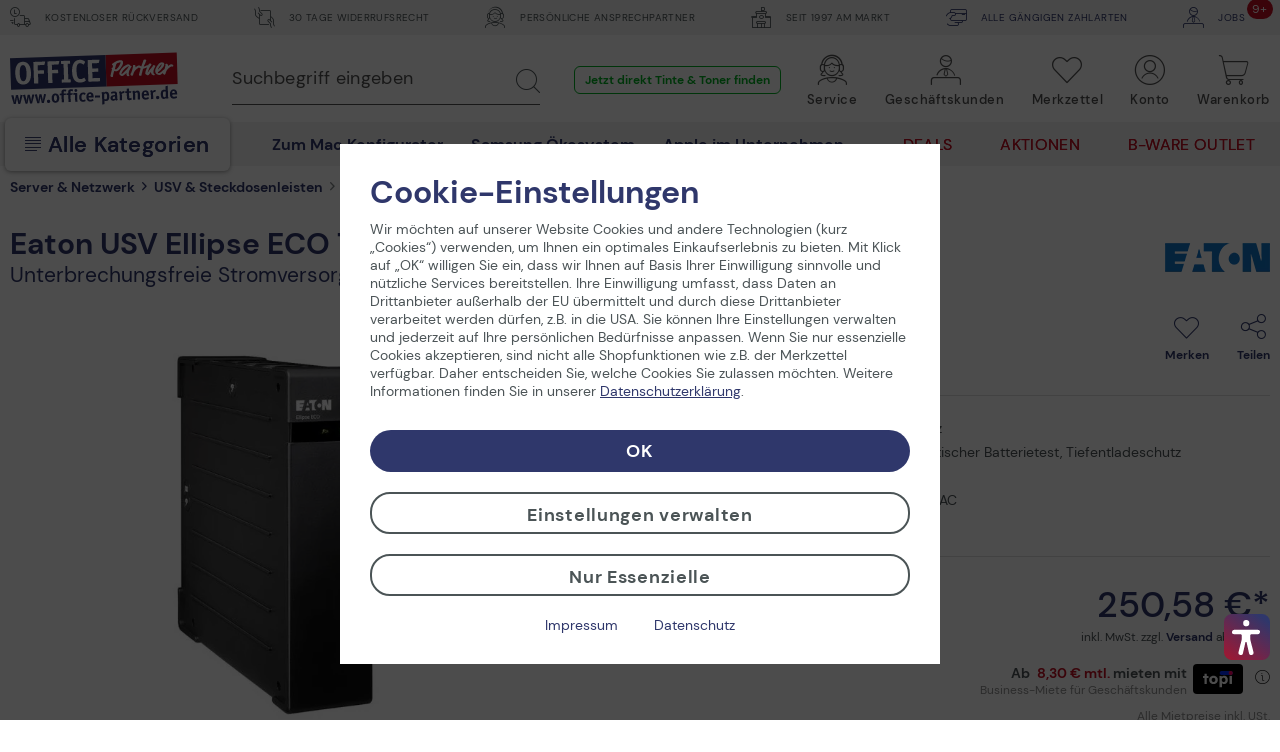

--- FILE ---
content_type: text/html; charset=UTF-8
request_url: https://www.office-partner.de/eaton-el1200usbiec-2056763
body_size: 71856
content:
<!DOCTYPE html>
<html class="no-js" lang="de" itemscope="itemscope" itemtype="https://schema.org/WebPage">
<head>
<link rel="preconnect" href="//cdn-assets.office-partner.de">
<link rel="preconnect" href="//www.googletagmanager.com">
<link rel="preconnect" href="//www.trustedshops.com">
<link rel="preconnect" href="//widgets.trustedshops.com">
<link rel="preconnect" href="//static-eu.payments-amazon.com">
<link rel="preconnect" href="//payments-de.amazon.com">
<meta charset="utf-8">
<meta name="author" content="office-partner.de" />
<meta name="robots" content="index,follow" />
<meta name="revisit-after" content="7 days" />
<meta name="description" content="Die Ellipse ECO 1200 USB IEC ist eine Offline-USV. Die Ellipse Eco bietet nicht nur eine batteriegepufferte Stromversorgung, um die Geräte bei einem Stromausfall in…" />
<meta property="og:type" content="product" />
<meta property="og:site_name" content="OFFICE Partner" />
<meta property="og:url" content="https://www.office-partner.de/eaton-el1200usbiec-2056763" />
<meta property="og:title" content="Eaton USV Ellipse ECO 750W 1200VA C14-Eingang" />
<meta property="og:description" content="Die Ellipse ECO 1200 USB IEC ist eine Offline-USV. Die Ellipse Eco bietet nicht nur eine batteriegepufferte Stromversorgung, um die Geräte bei einem Stromausfall in…" />
<meta property="og:image" content="https://cdn-assets.office-partner.de/media/image/10/6a/f4/2056763_3zBngReZyVEODg.jpg" />
<meta property="product:brand" content="Eaton" />
<meta property="product:price" content="250,58" />
<meta property="product:product_link" content="https://www.office-partner.de/eaton-el1200usbiec-2056763" />
<meta name="twitter:card" content="product" />
<meta name="twitter:site" content="OFFICE Partner" />
<meta name="twitter:title" content="Eaton USV Ellipse ECO 750W 1200VA C14-Eingang" />
<meta name="twitter:description" content="Die Ellipse ECO 1200 USB IEC ist eine Offline-USV. Die Ellipse Eco bietet nicht nur eine batteriegepufferte Stromversorgung, um die Geräte bei einem Stromausfall in…" />
<meta name="twitter:image" content="https://cdn-assets.office-partner.de/media/image/10/6a/f4/2056763_3zBngReZyVEODg.jpg" />
<meta property="og:type" content="product" />
<meta property="og:site_name" content="OFFICE Partner" />
<meta property="og:url" content="https://www.office-partner.de/eaton-el1200usbiec-2056763" />
<meta property="og:title" content="Eaton USV Ellipse ECO 750W 1200VA C14-Eingang" />
<meta property="og:description" content="Die Ellipse ECO 1200 USB IEC ist eine Offline-USV. Die Ellipse Eco bietet nicht nur eine batteriegepufferte Stromversorgung, um die Geräte bei einem Stromausfall in Betr…" />
<meta property="og:image" content="https://cdn-assets.office-partner.de/media/image/10/6a/f4/2056763_3zBngReZyVEODg.jpg" />
<meta name="thumbnail" content="https://cdn-assets.office-partner.de/media/image/10/6a/f4/2056763_3zBngReZyVEODg.jpg" />
<meta property="product:brand" content="Eaton" />
<meta property="product:price" content="250,58" />
<meta property="product:product_link" content="https://www.office-partner.de/eaton-el1200usbiec-2056763" />
<meta name="twitter:card" content="product" />
<meta name="twitter:site" content="OFFICE Partner" />
<meta name="twitter:title" content="Eaton USV Ellipse ECO 750W 1200VA C14-Eingang" />
<meta name="twitter:description" content="Die Ellipse ECO 1200 USB IEC ist eine Offline-USV. Die Ellipse Eco bietet nicht nur eine batteriegepufferte Stromversorgung, um die Geräte bei einem Stromausfall in Betr…" />
<meta name="twitter:image" content="https://cdn-assets.office-partner.de/media/image/10/6a/f4/2056763_3zBngReZyVEODg.jpg" />
<meta itemprop="copyrightHolder" content="OFFICE Partner" />
<meta itemprop="copyrightYear" content="2014" />
<meta itemprop="isFamilyFriendly" content="True" />
<meta itemprop="image" content="https://cdn-assets.office-partner.de/media/vector/d4/3f/28/Office-Partner-Logo.svg" />
<meta name="viewport" content="width=device-width, initial-scale=1.0">
<meta name="mobile-web-app-capable" content="yes">
<meta name="apple-mobile-web-app-title" content="OFFICE Partner">
<meta name="apple-mobile-web-app-capable" content="yes">
<meta name="apple-mobile-web-app-status-bar-style" content="default">
<link rel="apple-touch-icon-precomposed" href="https://cdn-assets.office-partner.de/media/image/e6/3a/54/OP_Logo_180x180.png">
<link rel="shortcut icon" href="https://cdn-assets.office-partner.de/media/unknown/d9/0c/f4/favicon.ico">
<link rel="icon" href="https://cdn-assets.office-partner.de/media/unknown/d9/0c/f4/favicon.ico">
<meta name="msapplication-navbutton-color" content="#C20E21" />
<meta name="application-name" content="OFFICE Partner" />
<meta name="msapplication-starturl" content="https://www.office-partner.de/" />
<meta name="msapplication-window" content="width=1024;height=768" />
<meta name="msapplication-TileImage" content="https://cdn-assets.office-partner.de/media/image/e6/3a/54/OP_Logo_180x180.png">
<meta name="msapplication-TileColor" content="#C20E21">
<meta name="theme-color" content="#C20E21" />
<link rel="canonical" href="https://www.office-partner.de/eaton-el1200usbiec-2056763" />
<title itemprop="name">Eaton USV Ellipse ECO 750W 1200VA C14-Eingang @ OFFICE Partner</title>
<link type='text/css' rel='stylesheet' href='/web/cache/OpgmbhOfficePartner_v02.cb93b51a739b3e0fc4ab.bundle.css'>
<script src="https://widgets.topi.eu/pdp_widget.umd.js" data-locale="de"></script>
<script>
var topi_payments = [{"id":84,"name":"topi_payment_rent","active":true}]
</script>
<script type="text/javascript">
window.econda = { onReady:[], ready: function(f){ this.onReady.push(f); } };
window.emos3 = {
defaults: {
siteid: 'www.office-partner.de',
langid: 'de',
countryid: 'DE'
},
stored: [],
send: function (p) { this.stored.push(p); },
controller: 'https://www.office-partner.de/Emospro',
timeout: parseInt(500, 10)
};
</script>
<script type="text/javascript" defer="defer" src="https://l.ecn-ldr.de/loader/loader.js" client-key="00001bca-fb393c2e-e291-3fda-993d-c95590d11a8b" container-id="4230"></script>
<script>var dv_accessibility_options = {"language":"de","standardToolPosition":4,"filters":{"height":"","displayBlock":".cart--amount,.cart--display,.cart--quantity","lineHeight":".account--display,.filter-panel--title,.navigation--signin-btn,.cart--amount,.cookie-permission--decline-button,.cookie-permission--configure-button,.cart--display","wrapInput":".main-search--form"},"enabledModules":{"keyboardNav":"1","contrast":"1","highlightLinks":"1","biggerText":"1","textSpacing":"1","legibleFonts":"1","bigCursor":"1","readingGuide":"1","tooltips":"0","pauseAnimations":"0"},"enableResetButton":"1","enablePageStructureButton":"1","enablePositionButton":"1","moduleKeyboardNav":{"frameColor":"#ff0000"},"moduleContrast":{"useInverseColors":"1","useDarkContrast":"1","useLightContrast":"1","useDesaturate":"1"},"moduleHighlightLinks":{"color":"#ffff00","background":"#00d1113a","highlightColor":"#000000"},"moduleLegibleFonts":["dvaccess-legible-fonts","dvaccess-legible-fonts-1"],"moduleBigCursor":{"imageURL":"[data-uri]"},"moduleReadingGuide":{"color":"#ff0000","background":"#000000","readingGuideColor":"#ff0000"},"snippets":{"copyright":"powered by <a href=https://designverign.de target=_blank rel=noopener title=designverign>designverign</a>","app.toggle.label":"Accessibility Tool ausklappen","menu.title":"Barrierefrei Hilfswerkzeuge","menu.button.move":"Icon verschieben","menu.button.page-structure":"Seiten-Struktur","menu.button.reset":"Zur\u00fccksetzen","menu.header.headers":"\u00dcberschriften","menu.header.landmarks":"Landmarks","menu.header.links":"Links","menu.position.left-top":"links oben","menu.position.left-center":"links zentriert","menu.position.left-bottom":"links unten","menu.position.right-top":"rechts oben","menu.position.right-center":"rechts mitte","menu.position.right-bottom":"rechts unten","menu.position.center-top":"mitte oben","menu.position.center-bottom":"mitte unten","module.button.bigger-text":"Gr\u00f6\u00dferer Text","module.button.bigger-text.0":"Gr\u00f6\u00dferer Text","module.button.bigger-text.1":"Gr\u00f6\u00dferer Text","module.button.bigger-text.2":"Gr\u00f6\u00dferer Text","module.button.bigger-text.3":"Gr\u00f6\u00dferer Text","module.button.cursor":"Mauszeiger","module.button.cursor.0":"Gro\u00dfer Mauszeiger","module.button.contrast":"Kontrast +","module.button.contrast.0":"Invertierte Farben","module.button.contrast.1":"Dunkler Kontrast","module.button.contrast.2":"Heller Kontrast","module.button.contrast.3":"Schwarz-Wei\u00df","module.button.highlight-links":"Links hervorheben","module.button.keyboard-nav":"Navigation per Tab-Taste","module.button.legible-fonts":"Schriftart","module.button.legible-fonts.0":"Lesbare Schriftart","module.button.legible-fonts.1":"Legasthenie freundlich","module.button.pause-animations":"Animationen pausieren","module.button.pause-animations.0":"Animationen abspielen","module.button.reading-guide":"Lese-F\u00fchrung","module.button.reading-guide.0":"Lese-F\u00fchrung","module.button.reading-guide.1":"Lese-F\u00fchrung","module.button.reading-guide.modal-title":"Hinweis","module.button.reading-guide.modal-text":"Tippen Sie kurz auf dem Bildschirm um die Lesef\u00fchrung auszurichten.","module.button.reading-guide.modal-button-text":"Verstanden","module.button.text-spacing":"Zeichen-Abstand","module.button.text-spacing.0":"Kleiner Abstand","module.button.text-spacing.1":"Moderater Abstand","module.button.text-spacing.2":"Gro\u00dfer Abstand","module.button.tooltips":"Zus\u00e4tzliche Beschreibung"}};</script>
<link href="/custom/plugins/VerignDvAccessibility/Resources/public/css/dvaccess.min.css" media="all" rel="stylesheet" type="text/css" />
<link href="/custom/plugins/VerignDvAccessibility/Resources/public/css/shopwareaccess.css" media="all" rel="stylesheet" type="text/css" />
<script>
window.dataLayer = window.dataLayer || [];
function gtag() { dataLayer.push(arguments) };
function getCookieValue(name)
{
const regex = new RegExp(`(^| )${name}=([^;]+)`)
const match = document.cookie.match(regex)
if (match) {
return match[2]
}
return null
}
const cookiePreferences = JSON.parse(getCookieValue('cookiePreferences'))
const analyticsStorageEnabled = cookiePreferences?.groups?.statistics?.cookies?.['x-ua-device']?.active;
const adsEnabled = cookiePreferences?.groups?.statistics?.cookies?.adverts?.active;
gtag('consent', 'default', {
'ad_user_data': 'denied',
'ad_storage': 'denied',
'ad_personalization': 'denied',
'analytics_storage': 'denied'
});
gtag('consent', 'update', {
'ad_user_data': adsEnabled ? 'granted' : 'denied',
'ad_storage': adsEnabled ? 'granted' : 'denied',
'ad_personalization': adsEnabled ? 'granted' : 'denied',
'analytics_storage': analyticsStorageEnabled ? 'granted' : 'denied'
});
window.dataLayer.push(
{"pageTitle":"Unterbrechungsfreie Stromversorgung | USV & Steckdosenleisten | Server & Netzwerk | OFFICE Partner","pageCategory":"Detail","pageSubCategory":"","pageCategoryID":6641,"pageSubCategoryID":"","pageCountryCode":"de_DE","pageLanguageCode":"de","pageVersion":1,"pageTestVariation":"1","pageValue":1,"pageAttributes":"1","productID":215730,"productStyleID":"","productEAN":"3553340621239","productName":"Eaton USV Ellipse ECO 750W 1200VA C14-Eingang","productPrice":"210.57","productCategory":"Unterbrechungsfreie Stromversorgung","productCurrency":"EUR","productColor":"","productRealColor":"","visitorId":"","visitorLoginState":"Logged Out","visitorType":"NOT LOGGED IN","visitorDemographicInfo":"","visitorSocialConnections":"","visitorLifetimeValue":0,"visitorExistingCustomer":"No","productSku":"2056763","productSupplierSku":"EL1200USBIEC"}
);
var google_tag_params = {ecomm_pagetype:"product",ecomm_pcat:["Unterbrechungsfreie Stromversorgung"],ecomm_prodid:"2056763",ecomm_pname:"Eaton USV Ellipse ECO 750W 1200VA C14-Eingang",ecomm_pvalue:210.57,ecomm_totalvalue:210.57}
window.dataLayer.push ({
'event':'remarketingTriggered',
'google_tag_params': window.google_tag_params
});
window.dataLayer.push (
{"ecommerce":{"currencyCode":"EUR","detail":{"actionField":{"list":"Unterbrechungsfreie Stromversorgung"},"products":{"name":"Eaton USV Ellipse ECO 750W 1200VA C14-Eingang","id":"2056763","price":210.57,"brand":"Eaton","category":"Unterbrechungsfreie Stromversorgung","supplierSku":"EL1200USBIEC","isAvailable":"false"}},"impressions":[{"name":"APC Smart-UPS X 1500VA, Rack\/Tower (2U) LCD 200-240V (SMX1500RMI2U)","id":"1666193","price":1237.2,"brand":"APC","supplierSku":"SMX1500RMI2U","list":"Similar Articles"},{"name":"APC Smart-UPS X 750VA, Rack\/Tower LCD, 230 V (SMX750I)","id":"1666191","price":628.87,"brand":"APC","supplierSku":"SMX750I","list":"Similar Articles"},{"name":"APC BK500EI Back-UPS CS 500VA, 230 V USV","id":"7325","price":116.81,"brand":"APC","supplierSku":"BK500EI","list":"Similar Articles"},{"name":"APC BK350EI Back-UPS CS 350VA, 230 V USV","id":"7324","price":100,"brand":"APC","supplierSku":"BK350EI","list":"Similar Articles"},{"name":"APC BR1200G-GR Back-UPS PRO 1200VA, 230 V,6-fach Schuko","id":"2439679","price":370.47,"brand":"APC","supplierSku":"BR1200G-GR","list":"Similar Articles"},{"name":"APC BR1500GI Back-UPS PRO 1500VA, 230V","id":"1739527","price":368.91,"brand":"APC","supplierSku":"BR1500GI","list":"Similar Articles"}]}}
);
window.uetq = window.uetq || []; window.uetq.push('consent', 'default', { 'ad_storage': 'denied' });
window.uetq = window.uetq || []; window.uetq.push('consent', 'update', { 'ad_storage': adsEnabled ? 'granted' : 'denied' });
</script>
<script>(function(w,d,s,l,i){w[l]=w[l]||[];w[l].push({'gtm.start':
new Date().getTime(),event:'gtm.js'});var f=d.getElementsByTagName(s)[0],
j=d.createElement(s),dl=l!='dataLayer'?'&l='+l:'';j.async=true;j.src=
'//www.googletagmanager.com/gtm.js?id='+i+dl;f.parentNode.insertBefore(j,f);
})(window,document,'script','dataLayer','GTM-KNWZ9GM');</script>
</head>
<body class="is--ctl-detail is--act-index amazon-pay-listing-buttons" >
<noscript>
<iframe src="//www.googletagmanager.com/ns.html?id=GTM-KNWZ9GM"
height="0"
width="0"
style="display:none;visibility:hidden">
</iframe>
</noscript>
<div class="page-wrap">
<noscript class="noscript-main">
<div class="alert is--warning">
<div class="alert--icon">
<i class="icon--element icon--warning"></i>
</div>
<div class="alert--content">
Um OFFICE&#x20;Partner in vollem Umfang nutzen zu k&ouml;nnen, empfehlen wir Ihnen Javascript in Ihrem Browser zu aktiveren.
</div>
</div>
</noscript>
<div class="container--ajax-cart"
data-collapse-cart="true" data-triggerElSelector="#header-main .navigation--entry.entry--cart" data-displayMode="offcanvas"></div>
<div class="top-bar">
<div class="container block-group">
<div class="top-bar--shop block">
<div class="top-bar--list">
<span class="top-bar--entry"><span class="ofp-icon--delivery-truck-clock"></span> Kostenloser Rückversand </span>
<span class="top-bar--entry"> <span class="ofp-icon--business-contract-handshake-sign"></span> 30 Tage Widerrufsrecht </span>
<span class="top-bar--entry"> <span class="ofp-icon--service"></span> Persönliche Ansprechpartner </span>
<span class="top-bar--entry"> <span class="ofp-icon--shop"></span> Seit 1997 am Markt </span>
<span class="top-bar--entry"> <a href="https://www.office-partner.de/zahlungsarten"><span class="ofp-icon--credit-card-give"></span> Alle gängigen Zahlarten</a> </span>
<span class="top-bar--entry"> <a href="https://www.office-partner.de/karriere/"><span class="ofp-icon--b2b"></span><span class="badge is--primary is--minimal job--quantity">9+</span> jobs</a></span>
</div>
</div>
</div>
</div>
<header id="header-main" class="header-main is--stuckable">
<div class="container header--navigation">
<div class="header--navigation-inner block-group">
<div class="logo-main nav-left block" role="banner">
<div class="logo--shop block">
<a class="logo--link" href="https://www.office-partner.de/"
title="OFFICE&#x20;Partner - Ihr Online Shop für Bürotechnik &amp; Bürobedarf">
<picture>
<img src="https://cdn-assets.office-partner.de/media/vector/d4/3f/28/Office-Partner-Logo.svg"
alt="OFFICE&#x20;Partner"/>
</picture>
</a>
</div>
</div>
<div class="nav-right">
<nav class="shop--navigation block-group">
<ul class="navigation--list block has--drop-down" role="menubar">
<li class="navigation--entry entry--search" role="menuitem" data-search="true"
aria-haspopup="true">
<a class="btn entry--link entry--no-trigger" href="#show-hide--search"
title="Suche anzeigen / schließen">
<span class="ofp-icon--search"></span>
<span class="search--display">Suchen</span>
</a>
<a class="entry--link close--trigger-search btn is--hidden">
<span class="ofp-icon--delete-mobil"></span>
<span class="search--display">Suchen</span>
</a>
</li>

	




    

    



    

    



	<li class="navigation--entry entry--service hidden--xs hidden--s" role="menuitem"
        aria-haspopup="true" data-drop-down-menu="true">
		
			<a href="javascript:;" title="Service" class="btn is--icon-left entry--link service--link">
				<span>
				<span class="ofp-icon--service"></span>
				<span class="account--display">
					Service
					<span class="account--arrow"></span>
				</span>
				</span>
			</a>
		

        <div class="dropdown-menu dropdown-menu--large dropdown-menu--service">
    <span class="ofp-icon--delete"></span>

    <div class="dropdown-menu--inner">
        <span class="is--back-button">Zurück</span>
        <div class="dropdown-menu--title">
            <span class="ofp-icon--service"></span>
            Service
        </div>
        <div class="dropdown-menu--container">
            <div class="dropdown-menu--content dropdown-menu--content-left">
                <p>
                    <span class="ofp-icon--chat is--right"></span>                    <strong>Service & Support</strong><br>                    Tel. Mo-Fr 09-12 Uhr und 13-16 Uhr<br><a href="tel:+4925429558250" class="service--link">+49 2542 9558-250</a>                     <br><a href="mailto:shop@office-partner.de" class="service--link">shop@office-partner.de</a>
                </p>
                <p>
                    Lieber Kunde, wir sind wie gewohnt für Sie erreichbar. Ihre Bestellungen werden schnellstmöglich von uns versendet.
                </p>
                <p>
                    
                </p>
            </div>
            <div class="dropdown-menu--content dropdown-menu--content-right">
                <div class="link--list">
                                            <ul class="service--list is--rounded" role="menu">
                                                            <li class="service--entry" role="menuitem">
                                    <a class="service--link" href="/widerrufsrecht" title="30 Tage kostenlose Rückgabe" >
                                        30 Tage kostenlose Rückgabe
                                    </a>
                                </li>
                                                            <li class="service--entry" role="menuitem">
                                    <a class="service--link" href="/faq" title="Häufig gestellte Fragen (FAQ)" >
                                        Häufig gestellte Fragen (FAQ)
                                    </a>
                                </li>
                                                            <li class="service--entry" role="menuitem">
                                    <a class="service--link" href="/stellenangebote/" title="Jobs bei Office Partner" >
                                        Jobs bei Office Partner
                                    </a>
                                </li>
                                                            <li class="service--entry" role="menuitem">
                                    <a class="service--link" href="https://www.office-partner.de/zahlungsarten" title="Zahlungsarten" >
                                        Zahlungsarten
                                    </a>
                                </li>
                                                            <li class="service--entry" role="menuitem">
                                    <a class="service--link" href="https://www.office-partner.de/versandinformationen" title="Versandinformationen" >
                                        Versandinformationen
                                    </a>
                                </li>
                                                            <li class="service--entry" role="menuitem">
                                    <a class="service--link" href="https://www.office-partner.de/newsletter" title="Newsletter" >
                                        Newsletter
                                    </a>
                                </li>
                                                    </ul>
                                    </div>

                <a class="btn service--link" href="/kontaktformular">
                    E-Mail an uns
                </a>

                <a class="btn service--link" href="/office-partner-rueckruf-service">
                    Rückruf
                </a>
            </div>
        </div>
    </div>
</div>	</li>




	<li class="navigation--entry entry--b2b hidden--xs hidden--s" role="menuitem"
		aria-haspopup="true" data-drop-down-menu="true">
		
			<a href="javascript:;" title="Geschäftskunden" class="btn is--icon-left entry--link b2b--link">
				<span>
				<span class="ofp-icon--b2b"></span>
				<span class="account--display">
					Geschäftskunden
					<span class="account--arrow"></span>
				</span>
				</span>
			</a>
		

		<div class="dropdown-menu dropdown-menu--b2b">
    <span class="ofp-icon--delete"></span>

    <div class="dropdown-menu--inner">
        <span class="is--back-button">Zurück</span>
        <div class="dropdown-menu--title">
            <span class="ofp-icon--b2b"></span>
            Geschäftskunden
        </div>
        <div class="dropdown-menu--container">
            <div class="dropdown-menu--content">
                
    
                    <p>
                        <span class="ofp-icon--validation-shield is--left"></span>
                    <span><strong>Unser B2B-Shop</strong><br>
                    · Versand im Namen Dritter<br>
                    · Über 45.000 Produkte<br>
                    · Angebotserstellung<br>
                    </p>
                    <p class="notice">
                        <span class="ofp-icon--customer-support is--left"></span>
                    <span><strong>B2B-Vertriebsteam</strong><br>
                    Tel.  Mo-Fr 09-12 Uhr und 13-16 Uhr<br> <a href="tel:+4925429558240" class="service--link">+49 2542 9558-240</a> 
                    <br><a href="mailto:b2b@office-partner.de" class="service--link">b2b@office-partner.de</a><br>
                    </span>
                    </p>

                    <a class="btn service--link" href="https://www.office-partner.de/b2b/">
                        Unser Service-Angebot
                    </a>

                    <a class="btn service--link" href="https://www.office-partner.de/mein-konto/">
                        Zur Anmeldung
                    </a>
                

            <button class="btn price-switcher-btn service--link" data-url="/widgets/priceswitch">
                            Nettopreise anzeigen
            
            <div class="sm-btn-spinner hidden">
                <div></div>
                <div></div>
                <div></div>
                <div></div>
            </div>
        </button>
    
            </div>
        </div>
    </div>
</div>	</li>




	<li class="navigation--entry entry--notepad ajax--flyout-request is--empty" role="menuitem"
		aria-haspopup="true" data-drop-down-menu="true">
		
			<a href="https://www.office-partner.de/merkzettel/" title="Merkzettel" class="btn notepad--link ajax--flyout-request">
                <span class="badge is--primary is--minimal notes--quantity"></span>
				<span class="ofp-icon--note ajax--flyout-request"></span>
				<span class="account--display ajax--flyout-request">
					Merkzettel
					<span class="account--arrow"></span>
				</span>
			</a>
		

		<div class="dropdown-menu dropdown-menu--notepad">
    <span class="ofp-icon--delete"></span>

    <div class="dropdown-menu--inner">
        <div class="dropdown-menu--title">
            <span class="ofp-icon--note"></span>
            Merkzettel
            
        </div>
        <div class="dropdown-menu--title menu--notepad-add-success">
            <span class="ofp-icon--success"></span>
            <p>
            Der Artikel wurde dem Merkzettel hinzugefügt.
            </p>
        </div>
        <div class="dropdown-menu--title menu--notepad-delete-success">
            <span class="ofp-icon--trash"></span>
            <p>
            Der Artikel wurde vom Merkzettel entfernt.
            </p>
        </div>
        <div class="dropdown-menu--title menu--notepad-add-notallowed">
            Der Merkzettel ist eine Komfortfunktion. Um den Merkzettel zu nutzen, müssen Sie ihre Cookie-Einstellungen für Komfortfunktionen ändern. <a href="#" data-openconsentmanager="true">Cookie Einstellungen ändern</a>
        </div>
        <div class="dropdown-menu--container">
            <div class="dropdown-menu--content">
                <div class="container--ajax-notes" data-collapse-notes="true" data-triggerElSelector="#header-main .navigation--entry.entry--notepad"></div>
            </div>
        </div>
    </div>
</div>
	</li>




	<li class="navigation--entry entry--account" role="menuitem"
		aria-haspopup="true" data-drop-down-menu="true">
		
			<a href="https://www.office-partner.de/mein-konto/" title="Konto" class="btn is--icon-left entry--link account--link">
				<span>
									<span class="ofp-icon--account"></span>
								<span class="account--display">
					Konto
					<span class="account--arrow"></span>
				</span>
				</span>
			</a>
		

					<div class="dropdown-menu dropdown-menu--account">
    <span class="ofp-icon--delete"></span>

    <div class="dropdown-menu--inner">
        <div class="dropdown-menu--title">
            <span class="ofp-icon--account"></span>
            Konto & Login
        </div>
        <div class="dropdown-menu--container">
            <div class="dropdown--account-content">
                <div class="dropdown--account-content-top">
                    <div class="dropdown--account-content-title">
                        <p class="title--message">
                            Ich bin Office Partner Kunde:
                        </p>
                    </div>
                    <div class="dropdown--account-content-login-form">
                                                                            
                        <form name="sLogin" method="post" action="https://www.office-partner.de/account/login/sTarget/account/sTargetAction/index#login">
                            <div class="account--login-inputs">
                                <input class="register--login-field service--link" name="email" placeholder="Ihre E-Mail Adresse*" type="email" id="email" tabindex="1" required>
                                <input class="register--login-field service--link" name="password" placeholder="Ihr Passwort*" type="password" id="passwort" tabindex="2" required>
                            </div>
                            <div class="account--login-sumbit">
                                <a href="https://www.office-partner.de/account/password" class="service--link lost--password" title="Passwort vergessen?">
                                    Passwort vergessen?
                                </a>
                                <button type="submit" class="btn service--link" name="Submit" tabindex="3">Einloggen</button>
                            </div>
                        </form>
                    </div>
                </div>
                <div class="dropdown--account-content-bottom">
                    <div class="dropdown--account-content-title">
                        <p class="title--message">
                            Neu bei Office Partner?
                        </p>
                    </div>
                    <div class="dropdown--account-content-register">
                        <p>
                            <span>Nutzen Sie die Vorteile einer Registrierung bei Office Partner:</span><br>
                                <span class="ofp-icon--validation-shield flyout--icon"></span>
                                <span class="register--benefits">· Persönliches Kundenkonto<br>
                                    · Eigener Merkzettel<br>
                                    · Kostenloser Newsletter<br>
                                    · Und vieles mehr</span>
                           
                        </p>
                        <a href="https://www.office-partner.de/mein-konto/#/register" class="btn service--link"
                           title="Registrieren">
                            Registrieren
                        </a>
                    </div>
                </div>
            </div>
        </div>
    </div>
</div>
			</li>




	<li class="navigation--entry entry--cart" role="menuitem">
		<a class="btn is--icon-right cart--link is--empty" href="https://www.office-partner.de/warenkorb/" title="Warenkorb">
			<span class="badge is--primary is--minimal cart--quantity is--hidden">0</span>
			<span class="ofp-icon--basket"></span>
			<span class="cart--display">
									Warenkorb
							</span>
			<span class="cart--amount">
				0,00&nbsp;&euro; *
			</span>
		</a>
		<div class="ajax-loader">&nbsp;</div>
	</li>




<li class="navigation--entry entry--menu-right" role="menuitem">
<a class="entry--link entry--trigger btn" href="#offcanvas--right" data-direction="fromRight"
data-offcanvas="true" data-offCanvasSelector=".sidebar-main">
<span class="ofp-icon--menu"></span>
<span class="account--display">Kategorien</span>
</a>
<a class="entry--link close--trigger btn is--hidden">
<span class="ofp-icon--delete-mobil"></span>
<span class="account--display">Kategorien</span>
</a>
</li>
</ul>
<div class="entry--search block" data-search="true"
aria-haspopup="true">
<form action="/search" method="get" class="main-search--form hidden--xs hidden--s">
<input type="search" name="sSearch" class="main-search--field" aria-label="Suchbegriff eingeben" autocomplete="off" autocapitalize="off" placeholder="Suchbegriff eingeben" required />
<button type="submit" class="main-search--button" aria-label="Suchen">
<span class="ofp-icon--search"></span>
<span class="main-search--text">Suchen</span>
</button>
<div class="form--ajax-loader"></div>
</form>
<div class="main-search--results-outer">
<span class="ofp-icon--delete"></span>
<div class="search-results--title">
<span class="ofp-icon--search"></span>
Suche
</div>
<form action="/search" method="get" class="main-search--form main-search--form-mobile">
<input type="search" name="sSearch" aria-label="Suchbegriff eingeben" class="main-search--field epoq_search_box" autocomplete="off" autocapitalize="off" placeholder="Suchbegriff eingeben" required />
<button type="submit" class="main-search--button epoq_search_button" aria-label="Suchen">
<span class="ofp-icon--search"></span>
<span class="main-search--text">Suchen</span>
</button>
<div class="form--ajax-loader"></div>
</form>
<div class="container-fluid">
<div class="container">
<div class="main-search--results es-suggest wl-es-additions" data-search-url="https://www.office-partner.de/search" data-suggest-url="/widgets/suggest">
<div class="block-group">
<div data-group="redirect">
<div class="h5 es-redirect">: <span class="ajax--redirect"></span></div>
</div>
<div class="block block--products" data-no-image="/themes/Frontend/OpgmbhBase_v02/frontend/_public/src/img/no-picture.jpg">
<div data-group="products">
<div class="h4 es-title"></div>
<ul class="list--products ajax--products" data-empty=""></ul>
</div>
</div>
</div>
</div>
<div class="static-links">
<div class="natural-search">
<p class="static-links--headline">Jetzt in natürlicher Sprache suchen</p>
<ul class="natural-search__list">
<li>
<svg xmlns="http://www.w3.org/2000/svg" id="Layer_1" data-name="Layer 1" viewBox="0 0 24 24" width="512" height="512">
<path d="M19.5,24a1,1,0,0,1-.929-.628l-.844-2.113-2.116-.891a1.007,1.007,0,0,1,.035-1.857l2.088-.791.837-2.092a1.008,1.008,0,0,1,1.858,0l.841,2.1,2.1.841a1.007,1.007,0,0,1,0,1.858l-2.1.841-.841,2.1A1,1,0,0,1,19.5,24ZM10,21a2,2,0,0,1-1.936-1.413L6.45,14.54,1.387,12.846a2.032,2.032,0,0,1,.052-3.871L6.462,7.441,8.154,2.387A1.956,1.956,0,0,1,10.108,1a2,2,0,0,1,1.917,1.439l1.532,5.015,5.03,1.61a2.042,2.042,0,0,1,0,3.872h0l-5.039,1.612-1.612,5.039A2,2,0,0,1,10,21ZM20.5,7a1,1,0,0,1-.97-.757l-.357-1.43L17.74,4.428a1,1,0,0,1,.034-1.94l1.4-.325L19.53.757a1,1,0,0,1,1.94,0l.354,1.418,1.418.355a1,1,0,0,1,0,1.94l-1.418.355L21.47,6.243A1,1,0,0,1,20.5,7Z"/>
</svg>
<a href="https://www.office-partner.de/search/index/sSearch/Was+sind+die+besten+AI+Laptops%3F"
title="Was sind die besten AI Laptops?">
Was sind die besten AI Laptops?
</a>
</li>
<li>
<svg xmlns="http://www.w3.org/2000/svg" id="Layer_1" data-name="Layer 1" viewBox="0 0 24 24" width="512" height="512">
<path d="M19.5,24a1,1,0,0,1-.929-.628l-.844-2.113-2.116-.891a1.007,1.007,0,0,1,.035-1.857l2.088-.791.837-2.092a1.008,1.008,0,0,1,1.858,0l.841,2.1,2.1.841a1.007,1.007,0,0,1,0,1.858l-2.1.841-.841,2.1A1,1,0,0,1,19.5,24ZM10,21a2,2,0,0,1-1.936-1.413L6.45,14.54,1.387,12.846a2.032,2.032,0,0,1,.052-3.871L6.462,7.441,8.154,2.387A1.956,1.956,0,0,1,10.108,1a2,2,0,0,1,1.917,1.439l1.532,5.015,5.03,1.61a2.042,2.042,0,0,1,0,3.872h0l-5.039,1.612-1.612,5.039A2,2,0,0,1,10,21ZM20.5,7a1,1,0,0,1-.97-.757l-.357-1.43L17.74,4.428a1,1,0,0,1,.034-1.94l1.4-.325L19.53.757a1,1,0,0,1,1.94,0l.354,1.418,1.418.355a1,1,0,0,1,0,1.94l-1.418.355L21.47,6.243A1,1,0,0,1,20.5,7Z"/>
</svg>
<a href="https://www.office-partner.de/search/index/sSearch/Was+brauche+ich+f%C3%BCr+ein+Heimkinoerlebnis%3F"
title="Was brauche ich für ein Heimkinoerlebnis?">
Was brauche ich für ein Heimkinoerlebnis?
</a>
</li>
<li>
<svg xmlns="http://www.w3.org/2000/svg" id="Layer_1" data-name="Layer 1" viewBox="0 0 24 24" width="512" height="512">
<path d="M19.5,24a1,1,0,0,1-.929-.628l-.844-2.113-2.116-.891a1.007,1.007,0,0,1,.035-1.857l2.088-.791.837-2.092a1.008,1.008,0,0,1,1.858,0l.841,2.1,2.1.841a1.007,1.007,0,0,1,0,1.858l-2.1.841-.841,2.1A1,1,0,0,1,19.5,24ZM10,21a2,2,0,0,1-1.936-1.413L6.45,14.54,1.387,12.846a2.032,2.032,0,0,1,.052-3.871L6.462,7.441,8.154,2.387A1.956,1.956,0,0,1,10.108,1a2,2,0,0,1,1.917,1.439l1.532,5.015,5.03,1.61a2.042,2.042,0,0,1,0,3.872h0l-5.039,1.612-1.612,5.039A2,2,0,0,1,10,21ZM20.5,7a1,1,0,0,1-.97-.757l-.357-1.43L17.74,4.428a1,1,0,0,1,.034-1.94l1.4-.325L19.53.757a1,1,0,0,1,1.94,0l.354,1.418,1.418.355a1,1,0,0,1,0,1.94l-1.418.355L21.47,6.243A1,1,0,0,1,20.5,7Z"/>
</svg>
<a href="https://www.office-partner.de/search/index/sSearch/Ich+brauche+Tinte+f%C3%BCr+meinen+Drucker"
title="Ich brauche Tinte für meinen Drucker">
Ich brauche Tinte für meinen Drucker
</a>
</li>
<li>
<svg xmlns="http://www.w3.org/2000/svg" id="Layer_1" data-name="Layer 1" viewBox="0 0 24 24" width="512" height="512">
<path d="M19.5,24a1,1,0,0,1-.929-.628l-.844-2.113-2.116-.891a1.007,1.007,0,0,1,.035-1.857l2.088-.791.837-2.092a1.008,1.008,0,0,1,1.858,0l.841,2.1,2.1.841a1.007,1.007,0,0,1,0,1.858l-2.1.841-.841,2.1A1,1,0,0,1,19.5,24ZM10,21a2,2,0,0,1-1.936-1.413L6.45,14.54,1.387,12.846a2.032,2.032,0,0,1,.052-3.871L6.462,7.441,8.154,2.387A1.956,1.956,0,0,1,10.108,1a2,2,0,0,1,1.917,1.439l1.532,5.015,5.03,1.61a2.042,2.042,0,0,1,0,3.872h0l-5.039,1.612-1.612,5.039A2,2,0,0,1,10,21ZM20.5,7a1,1,0,0,1-.97-.757l-.357-1.43L17.74,4.428a1,1,0,0,1,.034-1.94l1.4-.325L19.53.757a1,1,0,0,1,1.94,0l.354,1.418,1.418.355a1,1,0,0,1,0,1.94l-1.418.355L21.47,6.243A1,1,0,0,1,20.5,7Z"/>
</svg>
<a href="https://www.office-partner.de/search/index/sSearch/Ich+brauche+einen+Laptop+unter+400+%E2%82%AC"
title="Ich brauche einen Laptop unter 400 €">
Ich brauche einen Laptop unter 400 €
</a>
</li>
<li>
<svg xmlns="http://www.w3.org/2000/svg" id="Layer_1" data-name="Layer 1" viewBox="0 0 24 24" width="512" height="512">
<path d="M19.5,24a1,1,0,0,1-.929-.628l-.844-2.113-2.116-.891a1.007,1.007,0,0,1,.035-1.857l2.088-.791.837-2.092a1.008,1.008,0,0,1,1.858,0l.841,2.1,2.1.841a1.007,1.007,0,0,1,0,1.858l-2.1.841-.841,2.1A1,1,0,0,1,19.5,24ZM10,21a2,2,0,0,1-1.936-1.413L6.45,14.54,1.387,12.846a2.032,2.032,0,0,1,.052-3.871L6.462,7.441,8.154,2.387A1.956,1.956,0,0,1,10.108,1a2,2,0,0,1,1.917,1.439l1.532,5.015,5.03,1.61a2.042,2.042,0,0,1,0,3.872h0l-5.039,1.612-1.612,5.039A2,2,0,0,1,10,21ZM20.5,7a1,1,0,0,1-.97-.757l-.357-1.43L17.74,4.428a1,1,0,0,1,.034-1.94l1.4-.325L19.53.757a1,1,0,0,1,1.94,0l.354,1.418,1.418.355a1,1,0,0,1,0,1.94l-1.418.355L21.47,6.243A1,1,0,0,1,20.5,7Z"/>
</svg>
<a href="https://www.office-partner.de/search/index/sSearch/Ich+ben%C3%B6tige+einen+Drucker+4-farbig+mit+Duplex"
title="Ich benötige einen Drucker 4-farbig mit Duplex">
Ich benötige einen Drucker 4-farbig mit Duplex
</a>
</li>
</ul>
</div>
<div class="static-links--most-wanted static-links--content">
<div class="static-links--headline">Beliebt in Suche</div>
<ul>
<li>
<a href="https://www.office-partner.de/deals/"
title="Deals ansehen">
Deals
</a>
</li>
<li>
<a href="https://www.office-partner.de/deals/b-ware-und-gebrauchte-produkte/"
title="Geprüfte B-Ware ansehen">
Geprüfte B-Ware
</a>
</li>
<li>
<a href="https://www.office-partner.de/g60sf-n2008265625"
title="Samsung Odyssey Monitor ansehen">
Samsung Odyssey Monitor
</a>
</li>
<li>
<a href="https://www.office-partner.de/xerox-laserdrucker-der-400er-serie/"
title="Xerox 400er-Serie ansehen">
Xerox 400er-Serie
</a>
</li>
<li>
<a href="https://www.office-partner.de/brother-dcp-j1200we-eco-25960936"
title="Brother DCP-J1200WE ansehen">
Brother DCP-J1200WE
</a>
</li>
<li>
<a href="https://www.office-partner.de/appleconfigurator"
title="Mac Konfigurator ansehen">
Mac Konfigurator
</a>
</li>
</ul>
</div>
<div class="static-links--popular static-links--content hidden--xs hidden--s">
<div class="static-links--headline">Meistgesucht</div>
<ul>
<li>
<a href=""
title=" ansehen">
</a>
</li>
<li>
<a href="https://www.office-partner.de/aktionen/"
title="Aktionen ansehen">
Aktionen
</a>
</li>
<li>
<a href="https://www.office-partner.de/uled-smart-tv-75u7q-cr-n2008253008"
title="Hisense Mini-LED Smart TV  ansehen">
Hisense Mini-LED Smart TV
</a>
</li>
<li>
<a href="https://www.office-partner.de/toshiba-n300-nas-systems-16tb-bulk-n2000054796"
title="Toshiba N300 NAS ansehen">
Toshiba N300 NAS
</a>
</li>
<li>
<a href="https://www.office-partner.de/search?sSearch=xbox_konsolen"
title="Xbox ansehen">
Xbox
</a>
</li>
<li>
<a href="https://www.office-partner.de/hp-euro-cashback/"
title="HP Euro Cashback ansehen">
HP Euro Cashback
</a>
</li>
</ul>
</div>
<div class="static-links--blog static-links--content hidden--xs hidden--s">
<div class="static-links--headline">Neu im Blog</div>
<ul>
<li>
<a href="https://www.office-partner.de/neuigkeiten/warum-drucker-trotz-digitalisierung-unverzichtbar-sind/"
title="Blogartikel 'Warum Drucker trotz Digitalisierung unverzichtbar sind' lesen">
Warum Drucker trotz Digitalisierung unverzichtbar sind
</a>
</li>
<li>
<a href="https://www.office-partner.de/neuigkeiten/versteckte-kosten-im-buero-wo-sie-wirklich-lauern-und-wie-unternehmen-sie-vermeiden/" title="Blogartikel 'Versteckte Kosten im Büro – Wo sie wirklich lauern und wie Unternehmen sie vermeiden' lesen">
Versteckte Kosten im Büro – Wo sie wirklich lauern und wie Unternehmen sie vermeiden
</a>
</li>
<li>
<a href="https://www.office-partner.de/neuigkeiten/umfassende-sicherheit-fuer-ihr-unternehmen-die-innovativen-tp-link-vigi-ueberwachungskameras/" title="Blogartikel 'Umfassende Sicherheit für Ihr Unternehmen: Die innovativen TP-Link VIGI Überwachungskameras' lesen">
Umfassende Sicherheit für Ihr Unternehmen: Die innovativen TP-Link VIGI Überwachungskameras
</a>
</li>
<li>
<a href="https://www.office-partner.de/neuigkeiten/produkttests/ergebnisse/testergebnis-epson-ef-61g-im-test/" title="Blogartikel 'Testergebnis: Epson EF-61G im Test' lesen">
Testergebnis: Epson EF-61G im Test
</a>
</li>
<li>
<a href="https://www.office-partner.de/neuigkeiten/rundum-ueberzeugend-fuer-profis-der-hochproduktive-epson-surelab-d500-drucker/" title="Blogartikel 'Rundum überzeugend für Profis: Der hochproduktive Epson SureLab D500 Drucker' lesen">
Rundum überzeugend für Profis: Der hochproduktive Epson SureLab D500 Drucker
</a>
</li>
<li>
<a href="https://www.office-partner.de/neuigkeiten/nachhaltige-bueroausstattung-umweltfreundliche-produkte-fuer-ein-gruenes-buero/" title="Blogartikel 'Nachhaltige Büroausstattung: Umweltfreundliche Produkte für ein grünes Büro' lesen">
Nachhaltige Büroausstattung: Umweltfreundliche Produkte für ein grünes Büro
</a>
</li>
</ul>
</div>
<div class="static-links--advertising static-links--content hidden--xs hidden--s">
<div class="static-links--headline"></div>
<ul>
<li>
<a href="https://www.office-partner.de/dell-ki/" title="Dell Ai Business PC ansehen">
<img class="lazyload" data-src="https://eu-central-1-shared-euc1-02.graphassets.com/AlQhezaVpTyKtzVUavgRpz/cmkcfpipaojdm08unemhjuf14" src="" alt="Dell Ai Business PC"/>
</a>
</li>
<li>
<div class="main-search--banner-right">
<a class="main-search--banner-link" href="/tinte-toner/">
<span class="ofp-icon--ink-search"></span>
<div>
<div class="tinte-toner-finder-search-box--headline">Tinte & Toner</div>
<p>Passend für Ihren Drucker</p>
<button class="btn">Jetzt finden!</button>
</div>
</a>
</div>
</li>
</ul>
</div>
</div>
</div>
</div>
<div class="main-search--banner-bottom">
<a class="main-search--banner-link-mobile" href="/tinte-toner/">
<picture>
<source class="lazyload" type="image/webp" srcset="https://cdn-assets.office-partner.de/media/image/fd/e3/f0/tinte_toner_banner_mobile.png?format=webp"/>
<source class="lazyload" srcset="https://cdn-assets.office-partner.de/media/image/fd/e3/f0/tinte_toner_banner_mobile.png?quality=90"/>
<img data-src="https://cdn-assets.office-partner.de/media/image/fd/e3/f0/tinte_toner_banner_mobile.png" class="lazyload" src="" alt="Tinte & Toner suchen" />
</picture>
</a>
</div>
<span class="main-search--backdrop"></span>
</div>
</div>
<a class="ttf-btn" href="/tinte-toner/">
Jetzt direkt Tinte & Toner finden
</a>
</nav>
</div>
</div>
</div>
<nav class="navigation-main">
<div class="navigation-main--background"></div>
<div class="container">
<div class="navigation--list-wrapper op-advanced-menu" data-op-advanced-menu="true">
<div class="navigation--list container" role="menubar">
<div class="navigation--entry navigation--entry-all-categories" role="menuitem">
<a class="navigation--link" href="#" title="Alle Kategorien">
<span><span class='ofp-icon--menu'></span> Alle Kategorien</span>
<div class="arrow-up"></div>
</a>
<div class="menu--container menu--level-0 columns--1 scrollable-place"><div class="menu--list-wrapper"><ul class="menu--list"><li class="menu--list-item item--level-0 "><a class="menu--list-item-link top-link" href="#" title="Drucker">Drucker<span class="is--icon-right"><i class="icon--arrow-right"></i></span></a><div class="menu--list-item-link--sub"><a class="sub-main-link" href="https://www.office-partner.de/drucker/">Direkt zu Drucker</a><div class="sub-inner"><ul class="level1"><li class="level1--item"><a class="level1--item--link" href="https://www.office-partner.de/drucker/multifunktionsdrucker/">Multifunktionsdrucker</a><ul class="level2"><li class="level2--item"><a class="level2--item--link" href="https://www.office-partner.de/drucker/multifunktionsdrucker/multifunktionsdrucker-tintenstrahl/">Multifunktionsdrucker Tintenstrahl</a></li><li class="level2--item"><a class="level2--item--link" href="https://www.office-partner.de/drucker/multifunktionsdrucker/multifunktionsdrucker-laser/">Multifunktionsdrucker Laser</a></li></ul></li><li class="level1--item"><a class="level1--item--link" href="https://www.office-partner.de/drucker/tintenstrahldrucker/">Tintenstrahldrucker</a><ul class="level2"><li class="level2--item"><a class="level2--item--link" href="https://www.office-partner.de/drucker/tintenstrahldrucker/brother-tintenstrahldrucker/">Brother Tintenstrahldrucker</a></li><li class="level2--item"><a class="level2--item--link" href="https://www.office-partner.de/drucker/tintenstrahldrucker/canon-tintenstrahldrucker/">Canon Tintenstrahldrucker</a></li><li class="level2--item"><a class="level2--item--link" href="https://www.office-partner.de/drucker/tintenstrahldrucker/epson-tintenstrahldrucker/">Epson Tintenstrahldrucker</a></li><li class="level2--item"><a class="level2--item--link" href="https://www.office-partner.de/drucker/tintenstrahldrucker/hp-tintenstrahldrucker/">HP Tintenstrahldrucker</a></li></ul></li><li class="level1--item"><a class="level1--item--link" href="https://www.office-partner.de/drucker/laserdrucker/">Laserdrucker</a><ul class="level2"><li class="level2--item"><a class="level2--item--link" href="https://www.office-partner.de/drucker/laserdrucker/brother-laserdrucker/">Brother Laserdrucker</a></li><li class="level2--item"><a class="level2--item--link" href="https://www.office-partner.de/drucker/laserdrucker/canon-laserdrucker/">Canon Laserdrucker</a></li><li class="level2--item"><a class="level2--item--link" href="https://www.office-partner.de/drucker/laserdrucker/hp-laserdrucker/">HP Laserdrucker</a></li><li class="level2--item"><a class="level2--item--link" href="https://www.office-partner.de/drucker/laserdrucker/kyocera-laserdrucker/">Kyocera Laserdrucker</a></li><li class="level2--item"><a class="level2--item--link" href="https://www.office-partner.de/drucker/laserdrucker/lexmark-laserdrucker/">Lexmark Laserdrucker</a></li><li class="level2--item"><a class="level2--item--link" href="https://www.office-partner.de/drucker/laserdrucker/oki-laserdrucker/">OKI Laserdrucker</a></li><li class="level2--item"><a class="level2--item--link" href="https://www.office-partner.de/drucker/laserdrucker/ricoh-laserdrucker/">Ricoh Laserdrucker</a></li><li class="level2--item"><a class="level2--item--link" href="https://www.office-partner.de/drucker/laserdrucker/samsung-laserdrucker/">Samsung Laserdrucker</a></li><li class="level2--item"><a class="level2--item--link" href="https://www.office-partner.de/drucker/laserdrucker/xerox-laserdrucker/">Xerox Laserdrucker</a></li></ul></li><li class="level1--item"><a class="level1--item--link" href="https://www.office-partner.de/drucker/scanner/">Scanner</a><ul class="level2"><li class="level2--item"><a class="level2--item--link" href="https://www.office-partner.de/drucker/scanner/dokumentenscanner/">Dokumentenscanner</a></li><li class="level2--item"><a class="level2--item--link" href="https://www.office-partner.de/drucker/scanner/flachbettscanner/">Flachbettscanner</a></li><li class="level2--item"><a class="level2--item--link" href="https://www.office-partner.de/drucker/scanner/handscanner/">Handscanner</a></li><li class="level2--item"><a class="level2--item--link" href="https://www.office-partner.de/drucker/scanner/sonstige-scanner/">Sonstige Scanner</a></li><li class="level2--item"><a class="level2--item--link" href="https://www.office-partner.de/drucker/scanner/scanner-zubehoer/">Scanner Zubehör</a></li></ul></li><li class="level1--item"><a class="level1--item--link" href="https://www.office-partner.de/drucker/plotter-grossformatdrucker/">Plotter / Großformatdrucker</a><ul class="level2"><li class="level2--item"><a class="level2--item--link" href="https://www.office-partner.de/drucker/plotter-grossformatdrucker/canon-plotter/">Canon Plotter</a></li><li class="level2--item"><a class="level2--item--link" href="https://www.office-partner.de/drucker/plotter-grossformatdrucker/epson-plotter/">Epson Plotter</a></li><li class="level2--item"><a class="level2--item--link" href="https://www.office-partner.de/drucker/plotter-grossformatdrucker/hp-plotter/">HP Plotter</a></li><li class="level2--item"><a class="level2--item--link" href="https://www.office-partner.de/buerobedarf/papier/plotterpapiere/">Plotterpapier</a></li></ul></li><li class="level1--item"><a class="level1--item--link" href="https://www.office-partner.de/drucker/hobbyplotter-zubehoer/">Hobbyplotter & Zubehör</a><ul class="level2"><li class="level2--item"><a class="level2--item--link" href="https://www.office-partner.de/drucker/hobbyplotter-zubehoer/hobbyplotter/">Hobbyplotter</a></li><li class="level2--item"><a class="level2--item--link" href="https://www.office-partner.de/buerobedarf/bueromaterial/bastelbedarf/schneideplotter/">Schneideplotter</a></li><li class="level2--item"><a class="level2--item--link" href="https://www.office-partner.de/drucker/hobbyplotter-zubehoer/transferpressen/">Transferpressen</a></li><li class="level2--item"><a class="level2--item--link" href="https://www.office-partner.de/drucker/hobbyplotter-zubehoer/plotterzubehoer/">Plotterzubehör</a></li></ul></li><li class="level1--item"><a class="level1--item--link" href="https://www.office-partner.de/drucker/nadeldrucker/">Nadeldrucker</a><ul class="level2"><li class="level2--item"><a class="level2--item--link" href="https://www.office-partner.de/drucker/nadeldrucker/dascom-nadeldrucker/">DASCOM Nadeldrucker</a></li><li class="level2--item"><a class="level2--item--link" href="https://www.office-partner.de/drucker/nadeldrucker/epson-nadeldrucker/">Epson Nadeldrucker</a></li><li class="level2--item"><a class="level2--item--link" href="https://www.office-partner.de/drucker/nadeldrucker/lexmark-nadeldrucker/">Lexmark Nadeldrucker</a></li><li class="level2--item"><a class="level2--item--link" href="https://www.office-partner.de/drucker/nadeldrucker/oki-nadeldrucker/">OKI Nadeldrucker</a></li></ul></li><li class="level1--item"><a class="level1--item--link" href="https://www.office-partner.de/drucker/3d-drucker/">3D Drucker</a><ul class="level2"></ul></li><li class="level1--item"><a class="level1--item--link" href="https://www.office-partner.de/drucker/led-drucker/">LED Drucker</a><ul class="level2"></ul></li><li class="level1--item"><a class="level1--item--link" href="https://www.office-partner.de/drucker/beschriftungsgeraete-etikettendrucker/">Beschriftungsgeräte & Etikettendrucker</a><ul class="level2"><li class="level2--item"><a class="level2--item--link" href="https://www.office-partner.de/drucker/beschriftungsgeraete-etikettendrucker/brother-beschriftungsgeraete/">Brother Beschriftungsgeräte</a></li><li class="level2--item"><a class="level2--item--link" href="https://www.office-partner.de/drucker/beschriftungsgeraete-etikettendrucker/dymo-beschriftungsgeraete/">Dymo Beschriftungsgeräte</a></li><li class="level2--item"><a class="level2--item--link" href="https://www.office-partner.de/drucker/beschriftungsgeraete-etikettendrucker/epson-beschriftungsgeraete/">Epson Beschriftungsgeräte</a></li></ul></li><li class="level1--item"><a class="level1--item--link" href="https://www.office-partner.de/drucker/fotodrucker/">Fotodrucker</a><ul class="level2"><li class="level2--item"><a class="level2--item--link" href="https://www.office-partner.de/drucker/fotodrucker/mini-fotodrucker/">Mini-Fotodrucker</a></li><li class="level2--item"><a class="level2--item--link" href="https://www.office-partner.de/drucker/fotodrucker/sofortbildkameras/">Sofortbildkameras</a></li></ul></li><li class="level1--item"><a class="level1--item--link" href="https://www.office-partner.de/drucker/textildrucker/">Textildrucker</a><ul class="level2"></ul></li><li class="level1--item"><a class="level1--item--link" href="https://www.office-partner.de/drucker/thermodrucker/">Thermodrucker</a><ul class="level2"><li class="level2--item"><a class="level2--item--link" href="https://www.office-partner.de/drucker/thermodrucker/industriedrucker/">Industriedrucker</a></li><li class="level2--item"><a class="level2--item--link" href="https://www.office-partner.de/drucker/thermodrucker/desktopdrucker/">Desktopdrucker</a></li><li class="level2--item"><a class="level2--item--link" href="https://www.office-partner.de/drucker/thermodrucker/mobile-drucker/">mobile Drucker</a></li><li class="level2--item"><a class="level2--item--link" href="https://www.office-partner.de/drucker/thermodrucker/rfid-drucker/">RFID Drucker</a></li><li class="level2--item"><a class="level2--item--link" href="https://www.office-partner.de/drucker/thermodrucker/kartendrucker/">Kartendrucker</a></li></ul></li><li class="level1--item"><a class="level1--item--link" href="https://www.office-partner.de/drucker/faxgeraete/">Faxgeräte</a><ul class="level2"></ul></li><li class="level1--item"><a class="level1--item--link" href="https://www.office-partner.de/drucker/hp-drucker/">HP Drucker</a><ul class="level2"><li class="level2--item"><a class="level2--item--link" href="https://www.office-partner.de/drucker/hp-drucker/hp-color-laserjet/">HP Color LaserJet</a></li><li class="level2--item"><a class="level2--item--link" href="https://www.office-partner.de/drucker/hp-drucker/hp-designjet/">HP DesignJet</a></li><li class="level2--item"><a class="level2--item--link" href="https://www.office-partner.de/drucker/hp-drucker/hp-deskjet/">HP DeskJet</a></li><li class="level2--item"><a class="level2--item--link" href="https://www.office-partner.de/drucker/hp-drucker/hp-envy-drucker/">HP Envy Drucker</a></li><li class="level2--item"><a class="level2--item--link" href="https://www.office-partner.de/drucker/hp-drucker/hp-laserjet/">HP LaserJet</a></li><li class="level2--item"><a class="level2--item--link" href="https://www.office-partner.de/drucker/hp-drucker/hp-laserjet-pro/">HP LaserJet Pro</a></li><li class="level2--item"><a class="level2--item--link" href="https://www.office-partner.de/drucker/hp-drucker/hp-neverstop/">HP Neverstop</a></li><li class="level2--item"><a class="level2--item--link" href="https://www.office-partner.de/drucker/hp-drucker/hp-pagewide/">HP PageWide</a></li><li class="level2--item"><a class="level2--item--link" href="https://www.office-partner.de/drucker/hp-drucker/hp-smart-tank/">HP Smart Tank</a></li><li class="level2--item"><a class="level2--item--link" href="https://www.office-partner.de/drucker/hp-drucker/hp-officejet/">HP OfficeJet</a></li><li class="level2--item"><a class="level2--item--link" href="https://www.office-partner.de/drucker/hp-drucker/hp-officejet-pro/">HP OfficeJet Pro</a></li></ul></li><li class="level1--item"><a class="level1--item--link" href="https://www.office-partner.de/drucker/brother-drucker/">Brother Drucker</a><ul class="level2"><li class="level2--item"><a class="level2--item--link" href="https://www.office-partner.de/drucker/brother-drucker/brother-dcp/">Brother DCP</a></li><li class="level2--item"><a class="level2--item--link" href="https://www.office-partner.de/drucker/brother-drucker/brother-hl/">Brother HL</a></li><li class="level2--item"><a class="level2--item--link" href="https://www.office-partner.de/drucker/brother-drucker/brother-pocketjet/">Brother PocketJet</a></li></ul></li><li class="level1--item"><a class="level1--item--link" href="https://www.office-partner.de/drucker/epson-drucker/">Epson Drucker</a><ul class="level2"><li class="level2--item"><a class="level2--item--link" href="https://www.office-partner.de/drucker/epson-drucker/epson-ecotank/">Epson EcoTank</a></li><li class="level2--item"><a class="level2--item--link" href="https://www.office-partner.de/drucker/epson-drucker/epson-surecolor/">Epson SureColor</a></li><li class="level2--item"><a class="level2--item--link" href="https://www.office-partner.de/drucker/epson-drucker/epson-workforce/">Epson WorkForce</a></li></ul></li><li class="level1--item"><a class="level1--item--link" href="https://www.office-partner.de/drucker/canon-drucker/">Canon Drucker</a><ul class="level2"><li class="level2--item"><a class="level2--item--link" href="https://www.office-partner.de/drucker/canon-drucker/canon-imageformula/">Canon imageFORMULA</a></li><li class="level2--item"><a class="level2--item--link" href="https://www.office-partner.de/drucker/canon-drucker/canon-imageprograf/">Canon imagePROGRAF</a></li><li class="level2--item"><a class="level2--item--link" href="https://www.office-partner.de/drucker/canon-drucker/canon-i-sensys/">Canon i-SENSYS</a></li><li class="level2--item"><a class="level2--item--link" href="https://www.office-partner.de/drucker/canon-drucker/canon-maxify/">Canon MAXIFY</a></li><li class="level2--item"><a class="level2--item--link" href="https://www.office-partner.de/drucker/canon-drucker/canon-maxify-megatank/">Canon MAXIFY MegaTank</a></li><li class="level2--item"><a class="level2--item--link" href="https://www.office-partner.de/drucker/canon-drucker/canon-pixma/">Canon PIXMA</a></li><li class="level2--item"><a class="level2--item--link" href="https://www.office-partner.de/drucker/canon-drucker/canon-pixma-megatank/">Canon PIXMA MegaTank</a></li><li class="level2--item"><a class="level2--item--link" href="https://www.office-partner.de/drucker/canon-drucker/canon-selphy/">Canon SELPHY</a></li><li class="level2--item"><a class="level2--item--link" href="https://www.office-partner.de/drucker/canon-drucker/canon-zoemini/">Canon Zoemini</a></li></ul></li><li class="level1--item"><a class="level1--item--link" href="https://www.office-partner.de/drucker/kyocera-drucker/">Kyocera Drucker</a><ul class="level2"><li class="level2--item"><a class="level2--item--link" href="https://www.office-partner.de/drucker/kyocera-drucker/kyocera-ecosys/">Kyocera ECOSYS</a></li></ul></li><li class="level1--item"><a class="level1--item--link" href="https://www.office-partner.de/drucker/lexmark-drucker/">Lexmark Drucker</a><ul class="level2"></ul></li><li class="level1--item"><a class="level1--item--link" href="https://www.office-partner.de/drucker/oki-drucker/">OKI Drucker</a><ul class="level2"></ul></li><li class="level1--item"><a class="level1--item--link" href="https://www.office-partner.de/drucker/xerox-drucker/">Xerox Drucker</a><ul class="level2"><li class="level2--item"><a class="level2--item--link" href="https://www.office-partner.de/drucker/xerox-drucker/xerox-workcentre/">Xerox WorkCentre</a></li></ul></li><li class="level1--item"><a class="level1--item--link" href="https://www.office-partner.de/drucker/bondrucker/">Bondrucker</a><ul class="level2"></ul></li><li class="level1--item"><a class="level1--item--link" href="https://www.office-partner.de/drucker/drucker-zubehoer/">Drucker Zubehör</a><ul class="level2"><li class="level2--item"><a class="level2--item--link" href="https://www.office-partner.de/drucker/drucker-zubehoer/kopierpapier/">Kopierpapier</a></li><li class="level2--item"><a class="level2--item--link" href="https://www.office-partner.de/drucker/drucker-zubehoer/papier-folien-etiketten/">Papier Folien Etiketten</a></li><li class="level2--item"><a class="level2--item--link" href="https://www.office-partner.de/drucker/drucker-zubehoer/drucker-anschlusskabel/">Drucker Anschlusskabel</a></li><li class="level2--item"><a class="level2--item--link" href="https://www.office-partner.de/drucker/drucker-zubehoer/papierkassetten/">Papierkassetten</a></li><li class="level2--item"><a class="level2--item--link" href="https://www.office-partner.de/drucker/drucker-zubehoer/farbbaender/">Farbbänder</a></li><li class="level2--item"><a class="level2--item--link" href="https://www.office-partner.de/drucker/drucker-zubehoer/netzwerkanbindung-drucker/">Netzwerkanbindung Drucker</a></li><li class="level2--item"><a class="level2--item--link" href="https://www.office-partner.de/drucker/drucker-zubehoer/garantieverlaengerung/">Garantieverlängerung</a></li><li class="level2--item"><a class="level2--item--link" href="https://www.office-partner.de/drucker/drucker-zubehoer/3d-drucker-zubehoer/">3D Drucker Zubehör</a></li><li class="level2--item"><a class="level2--item--link" href="https://www.office-partner.de/drucker/drucker-zubehoer/sonstiges-druckerzubehoer/">Sonstiges Druckerzubehör</a></li></ul></li></ul></div></div></li><li class="menu--list-item item--level-0 no--subcats "><a class="menu--list-item-link top-link" href="/tinte-toner/" title="Tinte & Toner">Tinte & Toner<span class="is--icon-right"><i class="icon--arrow-right"></i></span></a></li><li class="menu--list-item item--level-0 "><a class="menu--list-item-link top-link" href="#" title="Monitore">Monitore<span class="is--icon-right"><i class="icon--arrow-right"></i></span></a><div class="menu--list-item-link--sub"><a class="sub-main-link" href="https://www.office-partner.de/monitore/">Direkt zu Monitore</a><div class="sub-inner"><ul class="level1"><li class="level1--item"><a class="level1--item--link" href="https://www.office-partner.de/monitore/office-monitore/">Office Monitore</a><ul class="level2"><li class="level2--item"><a class="level2--item--link" href="https://www.office-partner.de/monitore/office-monitore/office-monitore-nach-groesse/">Office Monitore nach Größe</a></li><li class="level2--item"><a class="level2--item--link" href="https://www.office-partner.de/monitore/office-monitore/acer-monitore/">Acer Monitore</a></li><li class="level2--item"><a class="level2--item--link" href="https://www.office-partner.de/monitore/office-monitore/aoc-monitore/">AOC Monitore</a></li><li class="level2--item"><a class="level2--item--link" href="https://www.office-partner.de/monitore/office-monitore/asus-monitore/">ASUS Monitore</a></li><li class="level2--item"><a class="level2--item--link" href="https://www.office-partner.de/monitore/office-monitore/benq-monitore/">BenQ Monitore</a></li><li class="level2--item"><a class="level2--item--link" href="https://www.office-partner.de/monitore/office-monitore/dell-monitore/">Dell Monitore</a></li><li class="level2--item"><a class="level2--item--link" href="https://www.office-partner.de/monitore/office-monitore/eizo-monitore/">EIZO Monitore</a></li><li class="level2--item"><a class="level2--item--link" href="https://www.office-partner.de/monitore/office-monitore/hp-monitore/">HP Monitore</a></li><li class="level2--item"><a class="level2--item--link" href="https://www.office-partner.de/monitore/office-monitore/lg-monitore/">LG Monitore</a></li><li class="level2--item"><a class="level2--item--link" href="https://www.office-partner.de/monitore/office-monitore/msi-monitore/">MSI Monitore</a></li><li class="level2--item"><a class="level2--item--link" href="https://www.office-partner.de/monitore/office-monitore/philips-monitore/">Philips Monitore</a></li><li class="level2--item"><a class="level2--item--link" href="https://www.office-partner.de/monitore/office-monitore/samsung-monitore/">Samsung Monitore</a></li><li class="level2--item"><a class="level2--item--link" href="https://www.office-partner.de/monitore/office-monitore/viewsonic-monitore/">ViewSonic Monitore</a></li></ul></li><li class="level1--item"><a class="level1--item--link" href="https://www.office-partner.de/monitore/curved-monitore/">Curved Monitore</a><ul class="level2"><li class="level2--item"><a class="level2--item--link" href="https://www.office-partner.de/monitore/curved-monitore/curved-monitore-24-zoll/">Curved Monitore 24 Zoll</a></li><li class="level2--item"><a class="level2--item--link" href="https://www.office-partner.de/monitore/curved-monitore/curved-monitore-27-zoll/">Curved Monitore 27 Zoll</a></li><li class="level2--item"><a class="level2--item--link" href="https://www.office-partner.de/monitore/curved-monitore/curved-monitore-32-zoll/">Curved Monitore 32 Zoll</a></li><li class="level2--item"><a class="level2--item--link" href="https://www.office-partner.de/monitore/curved-monitore/curved-monitore-38-zoll/">Curved Monitore 38 Zoll</a></li><li class="level2--item"><a class="level2--item--link" href="https://www.office-partner.de/monitore/curved-monitore/curved-monitore-49-zoll/">Curved Monitore 49 Zoll</a></li></ul></li><li class="level1--item"><a class="level1--item--link" href="https://www.office-partner.de/monitore/profi-grafik-monitore/">Profi-/Grafik-Monitore</a><ul class="level2"><li class="level2--item"><a class="level2--item--link" href="https://www.office-partner.de/monitore/profi-grafik-monitore/eizo-grafik-monitore/">EIZO Grafik Monitore</a></li></ul></li><li class="level1--item"><a class="level1--item--link" href="https://www.office-partner.de/monitore/4k-uhd-monitore/">4K-UHD Monitore</a><ul class="level2"></ul></li><li class="level1--item"><a class="level1--item--link" href="https://www.office-partner.de/monitore/touch-monitore/">Touch Monitore</a><ul class="level2"></ul></li><li class="level1--item"><a class="level1--item--link" href="https://www.office-partner.de/monitore/gaming-monitore/">Gaming Monitore</a><ul class="level2"><li class="level2--item"><a class="level2--item--link" href="https://www.office-partner.de/monitore/gaming-monitore/gaming-monitore-nach-groesse/">Gaming Monitore nach Größe</a></li><li class="level2--item"><a class="level2--item--link" href="https://www.office-partner.de/monitore/gaming-monitore/curved-gaming-monitore/">Curved Gaming Monitore</a></li><li class="level2--item"><a class="level2--item--link" href="https://www.office-partner.de/monitore/gaming-monitore/acer-gaming-monitore/">Acer Gaming Monitore</a></li><li class="level2--item"><a class="level2--item--link" href="https://www.office-partner.de/monitore/gaming-monitore/aoc-gaming-monitore/">AOC Gaming Monitore</a></li><li class="level2--item"><a class="level2--item--link" href="https://www.office-partner.de/monitore/gaming-monitore/dell-gaming-monitore/">Dell Gaming Monitore</a></li><li class="level2--item"><a class="level2--item--link" href="https://www.office-partner.de/monitore/gaming-monitore/msi-gaming-monitore/">MSI Gaming Monitore</a></li><li class="level2--item"><a class="level2--item--link" href="https://www.office-partner.de/monitore/gaming-monitore/samsung-gaming-monitore/">Samsung Gaming Monitore</a></li></ul></li><li class="level1--item"><a class="level1--item--link" href="https://www.office-partner.de/monitore/monitor-zubehoer/">Monitor Zubehör</a><ul class="level2"><li class="level2--item"><a class="level2--item--link" href="https://www.office-partner.de/monitore/monitor-zubehoer/monitorhalterungen/">Monitorhalterungen</a></li><li class="level2--item"><a class="level2--item--link" href="https://www.office-partner.de/monitore/monitor-zubehoer/sitz-steh-arbeitsplaetze/">Sitz-Steh-Arbeitsplätze</a></li><li class="level2--item"><a class="level2--item--link" href="https://www.office-partner.de/monitore/monitor-zubehoer/monitor-rollwagen/">Monitor Rollwagen</a></li><li class="level2--item"><a class="level2--item--link" href="https://www.office-partner.de/monitore/monitor-zubehoer/monitor-standfuesse/">Monitor Standfüße</a></li><li class="level2--item"><a class="level2--item--link" href="https://www.office-partner.de/monitore/monitor-zubehoer/monitor-kabel/">Monitor Kabel</a></li><li class="level2--item"><a class="level2--item--link" href="https://www.office-partner.de/monitore/monitor-zubehoer/monitor-lautsprecher/">Monitor Lautsprecher</a></li><li class="level2--item"><a class="level2--item--link" href="https://www.office-partner.de/monitore/monitor-zubehoer/monitor-garantieverlaengerung/">Monitor Garantieverlängerung</a></li><li class="level2--item"><a class="level2--item--link" href="https://www.office-partner.de/monitore/monitor-zubehoer/software/">Software</a></li><li class="level2--item"><a class="level2--item--link" href="https://www.office-partner.de/monitore/monitor-zubehoer/sonstiges-monitorzubehoer/">Sonstiges Monitorzubehör</a></li></ul></li></ul></div></div></li><li class="menu--list-item item--level-0 "><a class="menu--list-item-link top-link" href="#" title="Beamer & Displays">Beamer & Displays<span class="is--icon-right"><i class="icon--arrow-right"></i></span></a><div class="menu--list-item-link--sub"><a class="sub-main-link" href="https://www.office-partner.de/beamer-displays/">Direkt zu Beamer & Displays</a><div class="sub-inner"><ul class="level1"><li class="level1--item"><a class="level1--item--link" href="https://www.office-partner.de/beamer-displays/public-displays-smart-signage/">Public Displays / Smart Signage</a><ul class="level2"><li class="level2--item"><a class="level2--item--link" href="https://www.office-partner.de/beamer-displays/public-displays-smart-signage/public-displays-nach-groesse/">Public Displays nach Größe</a></li><li class="level2--item"><a class="level2--item--link" href="https://www.office-partner.de/beamer-displays/public-displays-smart-signage/konferenzraum-displays/">Konferenzraum Displays</a></li><li class="level2--item"><a class="level2--item--link" href="https://www.office-partner.de/beamer-displays/public-displays-smart-signage/all-in-one-konferenzloesung/">All-in-One Konferenzlösung</a></li><li class="level2--item"><a class="level2--item--link" href="https://www.office-partner.de/beamer-displays/public-displays-smart-signage/digital-signage-displays/">Digital Signage Displays</a></li><li class="level2--item"><a class="level2--item--link" href="https://www.office-partner.de/beamer-displays/public-displays-smart-signage/interaktive-touch-displays/">Interaktive Touch Displays</a></li><li class="level2--item"><a class="level2--item--link" href="https://www.office-partner.de/beamer-displays/public-displays-smart-signage/digitales-flipchart/">Digitales Flipchart</a></li><li class="level2--item"><a class="level2--item--link" href="https://www.office-partner.de/beamer-displays/public-displays-smart-signage/education-displays/">Education Displays</a></li><li class="level2--item"><a class="level2--item--link" href="https://www.office-partner.de/beamer-displays/public-displays-smart-signage/led-walls/">LED Walls</a></li><li class="level2--item"><a class="level2--item--link" href="https://www.office-partner.de/beamer-displays/public-displays-smart-signage/epaper-displays/">ePaper Displays</a></li><li class="level2--item"><a class="level2--item--link" href="https://www.office-partner.de/beamer-displays/public-displays-smart-signage/business-tv/">Business TV</a></li><li class="level2--item"><a class="level2--item--link" href="https://www.office-partner.de/beamer-displays/public-displays-smart-signage/menuboards/">Menuboards</a></li><li class="level2--item"><a class="level2--item--link" href="https://www.office-partner.de/beamer-displays/public-displays-smart-signage/videowall-displays/">Videowall Displays</a></li><li class="level2--item"><a class="level2--item--link" href="https://www.office-partner.de/beamer-displays/public-displays-smart-signage/outdoor-schaufenster-displays/">Outdoor & Schaufenster Displays</a></li><li class="level2--item"><a class="level2--item--link" href="https://www.office-partner.de/beamer-displays/public-displays-smart-signage/kiosk-bestellsysteme-displays/">Kiosk Bestellsysteme & Displays</a></li><li class="level2--item"><a class="level2--item--link" href="https://www.office-partner.de/beamer-displays/public-displays-smart-signage/raumbuchungssysteme/">Raumbuchungssysteme</a></li><li class="level2--item"><a class="level2--item--link" href="https://www.office-partner.de/beamer-displays/public-displays-smart-signage/iiyama-digital-signage/">iiyama Digital Signage</a></li><li class="level2--item"><a class="level2--item--link" href="https://www.office-partner.de/beamer-displays/public-displays-smart-signage/lg-digital-signage/">LG Digital Signage</a></li><li class="level2--item"><a class="level2--item--link" href="https://www.office-partner.de/beamer-displays/public-displays-smart-signage/samsung-smart-signage/">Samsung Smart Signage</a></li><li class="level2--item"><a class="level2--item--link" href="https://www.office-partner.de/beamer-displays/public-displays-smart-signage/viewsonic-digital-signage/">ViewSonic Digital Signage</a></li></ul></li><li class="level1--item"><a class="level1--item--link" href="https://www.office-partner.de/beamer-displays/display-zubehoer/">Display Zubehör</a><ul class="level2"><li class="level2--item"><a class="level2--item--link" href="https://www.office-partner.de/beamer-displays/display-zubehoer/halterungen/">Halterungen</a></li><li class="level2--item"><a class="level2--item--link" href="https://www.office-partner.de/beamer-displays/display-zubehoer/rollwagen/">Rollwagen</a></li><li class="level2--item"><a class="level2--item--link" href="https://www.office-partner.de/beamer-displays/display-zubehoer/standfuesse/">Standfüße</a></li><li class="level2--item"><a class="level2--item--link" href="https://www.office-partner.de/beamer-displays/display-zubehoer/gehaeuse-und-stelen/">Gehäuse und Stelen</a></li><li class="level2--item"><a class="level2--item--link" href="https://www.office-partner.de/beamer-displays/display-zubehoer/zubehoer-led-walls/">Zubehör LED Walls</a></li><li class="level2--item"><a class="level2--item--link" href="https://www.office-partner.de/beamer-displays/display-zubehoer/display-lautsprecher/">Display Lautsprecher</a></li><li class="level2--item"><a class="level2--item--link" href="https://www.office-partner.de/beamer-displays/display-zubehoer/slot-in-pcs/">Slot-in PCs</a></li><li class="level2--item"><a class="level2--item--link" href="https://www.office-partner.de/beamer-displays/display-zubehoer/digital-signage-player/">Digital Signage Player</a></li><li class="level2--item"><a class="level2--item--link" href="https://www.office-partner.de/beamer-displays/display-zubehoer/digitaler-stift/">Digitaler Stift</a></li><li class="level2--item"><a class="level2--item--link" href="https://www.office-partner.de/beamer-displays/display-zubehoer/netzwerkadapter/">Netzwerkadapter</a></li><li class="level2--item"><a class="level2--item--link" href="https://www.office-partner.de/beamer-displays/display-zubehoer/garantieverlaengerungen/">Garantieverlängerungen</a></li><li class="level2--item"><a class="level2--item--link" href="https://www.office-partner.de/beamer-displays/display-zubehoer/digital-signage-software/">Digital Signage Software</a></li><li class="level2--item"><a class="level2--item--link" href="https://www.office-partner.de/beamer-displays/display-zubehoer/sonstiges/">Sonstiges</a></li></ul></li><li class="level1--item"><a class="level1--item--link" href="https://www.office-partner.de/beamer-displays/hotel-tv-hospitality-displays/">Hotel TV / Hospitality-Displays</a><ul class="level2"><li class="level2--item"><a class="level2--item--link" href="https://www.office-partner.de/beamer-displays/hotel-tv-hospitality-displays/hotel-tv-28-zoll/">Hotel TV 28 Zoll</a></li><li class="level2--item"><a class="level2--item--link" href="https://www.office-partner.de/beamer-displays/hotel-tv-hospitality-displays/hotel-tv-32-zoll/">Hotel TV 32 Zoll</a></li><li class="level2--item"><a class="level2--item--link" href="https://www.office-partner.de/beamer-displays/hotel-tv-hospitality-displays/hotel-tv-43-zoll/">Hotel TV 43 Zoll</a></li><li class="level2--item"><a class="level2--item--link" href="https://www.office-partner.de/beamer-displays/hotel-tv-hospitality-displays/hotel-tv-55-zoll/">Hotel TV 55 Zoll</a></li><li class="level2--item"><a class="level2--item--link" href="https://www.office-partner.de/beamer-displays/hotel-tv-hospitality-displays/hotel-tv-70-zoll/">Hotel TV 70 Zoll</a></li></ul></li><li class="level1--item"><a class="level1--item--link" href="https://www.office-partner.de/beamer-displays/beamer/">Beamer</a><ul class="level2"><li class="level2--item"><a class="level2--item--link" href="https://www.office-partner.de/beamer-displays/beamer/business-beamer/">Business Beamer</a></li><li class="level2--item"><a class="level2--item--link" href="https://www.office-partner.de/beamer-displays/beamer/heimkino-beamer/">Heimkino Beamer</a></li><li class="level2--item"><a class="level2--item--link" href="https://www.office-partner.de/beamer-displays/beamer/laser-beamer/">Laser Beamer</a></li><li class="level2--item"><a class="level2--item--link" href="https://www.office-partner.de/beamer-displays/beamer/laser-tv/">Laser TV</a></li><li class="level2--item"><a class="level2--item--link" href="https://www.office-partner.de/beamer-displays/beamer/led-beamer/">LED Beamer</a></li><li class="level2--item"><a class="level2--item--link" href="https://www.office-partner.de/beamer-displays/beamer/mini-beamer/">Mini Beamer</a></li><li class="level2--item"><a class="level2--item--link" href="https://www.office-partner.de/beamer-displays/beamer/installationsbeamer/">Installationsbeamer</a></li><li class="level2--item"><a class="level2--item--link" href="https://www.office-partner.de/beamer-displays/beamer/kurzdistanzbeamer/">Kurzdistanzbeamer</a></li><li class="level2--item"><a class="level2--item--link" href="https://www.office-partner.de/beamer-displays/beamer/ultrakurzdistanzbeamer/">Ultrakurzdistanzbeamer</a></li><li class="level2--item"><a class="level2--item--link" href="https://www.office-partner.de/beamer-displays/beamer/gaming-beamer/">Gaming Beamer</a></li><li class="level2--item"><a class="level2--item--link" href="https://www.office-partner.de/beamer-displays/beamer/acer-beamer/">Acer Beamer</a></li><li class="level2--item"><a class="level2--item--link" href="https://www.office-partner.de/beamer-displays/beamer/epson-beamer/">Epson Beamer</a></li><li class="level2--item"><a class="level2--item--link" href="https://www.office-partner.de/beamer-displays/beamer/lg-beamer/">LG Beamer</a></li><li class="level2--item"><a class="level2--item--link" href="https://www.office-partner.de/beamer-displays/beamer/optoma-beamer/">Optoma Beamer</a></li></ul></li><li class="level1--item"><a class="level1--item--link" href="https://www.office-partner.de/beamer-displays/beamer-zubehoer/">Beamer Zubehör</a><ul class="level2"><li class="level2--item"><a class="level2--item--link" href="https://www.office-partner.de/beamer-displays/beamer-zubehoer/beamer-leinwaende/">Beamer Leinwände</a></li><li class="level2--item"><a class="level2--item--link" href="https://www.office-partner.de/beamer-displays/beamer-zubehoer/halterungen/">Halterungen</a></li><li class="level2--item"><a class="level2--item--link" href="https://www.office-partner.de/beamer-displays/beamer-zubehoer/beamerlampen-filter/">Beamerlampen & Filter</a></li><li class="level2--item"><a class="level2--item--link" href="https://www.office-partner.de/beamer-displays/beamer-zubehoer/beamertaschen/">Beamertaschen</a></li><li class="level2--item"><a class="level2--item--link" href="https://www.office-partner.de/beamer-displays/beamer-zubehoer/beamer-objektive/">Beamer Objektive</a></li><li class="level2--item"><a class="level2--item--link" href="https://www.office-partner.de/beamer-displays/beamer-zubehoer/3d-brillen/">3D Brillen</a></li><li class="level2--item"><a class="level2--item--link" href="https://www.office-partner.de/beamer-displays/beamer-zubehoer/garantieverlaengerung/">Garantieverlängerung</a></li><li class="level2--item"><a class="level2--item--link" href="https://www.office-partner.de/beamer-displays/beamer-zubehoer/sonstiges/">Sonstiges</a></li></ul></li><li class="level1--item"><a class="level1--item--link" href="https://www.office-partner.de/beamer-displays/praesentations-konferenzsysteme/">Präsentations- & Konferenzsysteme</a><ul class="level2"><li class="level2--item"><a class="level2--item--link" href="https://www.office-partner.de/beamer-displays/praesentations-konferenzsysteme/drahtlose-praesentationssysteme/">Drahtlose Präsentationssysteme</a></li><li class="level2--item"><a class="level2--item--link" href="https://www.office-partner.de/beamer-displays/praesentations-konferenzsysteme/barco-clickshare/">Barco Clickshare</a></li><li class="level2--item"><a class="level2--item--link" href="https://www.office-partner.de/beamer-displays/praesentations-konferenzsysteme/benq-instashow/">BenQ InstaShow</a></li><li class="level2--item"><a class="level2--item--link" href="https://www.office-partner.de/beamer-displays/praesentations-konferenzsysteme/videokonferenzsysteme/">Videokonferenzsysteme</a></li><li class="level2--item"><a class="level2--item--link" href="https://www.office-partner.de/beamer-displays/praesentations-konferenzsysteme/konferenzkameras/">Konferenzkameras</a></li><li class="level2--item"><a class="level2--item--link" href="https://www.office-partner.de/beamer-displays/praesentations-konferenzsysteme/konferenztelefone/">Konferenztelefone</a></li><li class="level2--item"><a class="level2--item--link" href="https://www.office-partner.de/cat/index/sCategory/8030">Zubehör</a></li><li class="level2--item"><a class="level2--item--link" href="https://www.office-partner.de/beamer-displays/praesentations-konferenzsysteme/dokumentenkameras/">Dokumentenkameras</a></li><li class="level2--item"><a class="level2--item--link" href="https://www.office-partner.de/beamer-displays/praesentations-konferenzsysteme/wireless-hdmi/">Wireless HDMI</a></li><li class="level2--item"><a class="level2--item--link" href="https://www.office-partner.de/beamer-displays/praesentations-konferenzsysteme/hdmi-switches-umschalter/">HDMI Switches / Umschalter</a></li><li class="level2--item"><a class="level2--item--link" href="https://www.office-partner.de/beamer-displays/praesentations-konferenzsysteme/presenter/">Presenter</a></li><li class="level2--item"><a class="level2--item--link" href="https://www.office-partner.de/beamer-displays/praesentations-konferenzsysteme/zubehoer/">Zubehör</a></li></ul></li></ul></div></div></li><li class="menu--list-item item--level-0 entry--edv "><a class="menu--list-item-link top-link" href="#" title="PC & Notebook">PC & Notebook<span class="is--icon-right"><i class="icon--arrow-right"></i></span></a><div class="menu--list-item-link--sub"><a class="sub-main-link" href="https://www.office-partner.de/pc-notebook/">Direkt zu PC & Notebook</a><div class="sub-inner"><ul class="level1"><li class="level1--item"><a class="level1--item--link" href="https://www.office-partner.de/pc-notebook/pc-systeme/">PC Systeme</a><ul class="level2"><li class="level2--item"><a class="level2--item--link" href="https://www.office-partner.de/apple/apple-mac/">Apple Mac</a></li><li class="level2--item"><a class="level2--item--link" href="https://www.office-partner.de/pc-notebook/pc-systeme/office-pc/">Office PC</a></li><li class="level2--item"><a class="level2--item--link" href="https://www.office-partner.de/pc-notebook/pc-systeme/desktop-pc/">Desktop PC</a></li><li class="level2--item"><a class="level2--item--link" href="https://www.office-partner.de/pc-notebook/pc-systeme/mini-pc/">Mini-PC</a></li><li class="level2--item"><a class="level2--item--link" href="https://www.office-partner.de/pc-notebook/pc-systeme/workstation/">Workstation</a></li><li class="level2--item"><a class="level2--item--link" href="https://www.office-partner.de/pc-notebook/pc-systeme/all-in-one-pc/">All in one PC</a></li><li class="level2--item"><a class="level2--item--link" href="https://www.office-partner.de/pc-notebook/pc-systeme/home-multimedia-pc/">Home Multimedia PC</a></li><li class="level2--item"><a class="level2--item--link" href="https://www.office-partner.de/pc-notebook/pc-systeme/thin-clients/">Thin Clients</a></li><li class="level2--item"><a class="level2--item--link" href="https://www.office-partner.de/pc-notebook/pc-systeme/barebones/">Barebones</a></li></ul></li><li class="level1--item"><a class="level1--item--link" href="https://www.office-partner.de/pc-notebook/pc-zubehoer/">PC Zubehör</a><ul class="level2"><li class="level2--item"><a class="level2--item--link" href="https://www.office-partner.de/pc-notebook/pc-zubehoer/download-software/">Download Software</a></li><li class="level2--item"><a class="level2--item--link" href="https://www.office-partner.de/pc-notebook/pc-zubehoer/arbeitsspeicher/">Arbeitsspeicher</a></li><li class="level2--item"><a class="level2--item--link" href="https://www.office-partner.de/pc-notebook/pc-zubehoer/ssds-und-hdds/">SSDs und HDDs</a></li><li class="level2--item"><a class="level2--item--link" href="https://www.office-partner.de/pc-notebook/pc-zubehoer/cpu/">CPU</a></li><li class="level2--item"><a class="level2--item--link" href="https://www.office-partner.de/pc-notebook/pc-zubehoer/webcam-konferenzkamera/">Webcam / Konferenzkamera</a></li><li class="level2--item"><a class="level2--item--link" href="https://www.office-partner.de/pc-notebook/pc-zubehoer/pc-lautsprecher/">PC Lautsprecher</a></li><li class="level2--item"><a class="level2--item--link" href="https://www.office-partner.de/pc-notebook/pc-zubehoer/headsets/">Headsets</a></li><li class="level2--item"><a class="level2--item--link" href="https://www.office-partner.de/pc-notebook/pc-zubehoer/garantieverlaengerung-pc/">Garantieverlängerung PC</a></li><li class="level2--item"><a class="level2--item--link" href="https://www.office-partner.de/pc-notebook/pc-zubehoer/zubehoer/">Zubehör</a></li></ul></li><li class="level1--item"><a class="level1--item--link" href="https://www.office-partner.de/pc-notebook/software/">Software</a><ul class="level2"><li class="level2--item"><a class="level2--item--link" href="https://www.office-partner.de/pc-notebook/software/physische-produkte/">Physische Produkte</a></li><li class="level2--item"><a class="level2--item--link" href="https://www.office-partner.de/pc-notebook/software/lizenzen-esd/">Lizenzen - ESD</a></li><li class="level2--item"><a class="level2--item--link" href="https://www.office-partner.de/pc-notebook/software/microsoft-xbox-gamepass/">Microsoft XBOX Gamepass</a></li><li class="level2--item"><a class="level2--item--link" href="https://www.office-partner.de/pc-notebook/software/games/">Games</a></li><li class="level2--item"><a class="level2--item--link" href="https://www.office-partner.de/pc-notebook/software/hardware-bundles-mit-software/">Hardware Bundles mit Software</a></li></ul></li><li class="level1--item"><a class="level1--item--link" href="https://www.office-partner.de/pc-notebook/notebooks/">Notebooks</a><ul class="level2"><li class="level2--item"><a class="level2--item--link" href="https://www.office-partner.de/pc-notebook/notebooks/chromebooks/">Chromebooks</a></li><li class="level2--item"><a class="level2--item--link" href="https://www.office-partner.de/pc-notebook/notebooks/business-notebooks/">Business Notebooks</a></li><li class="level2--item"><a class="level2--item--link" href="https://www.office-partner.de/pc-notebook/notebooks/home-multimedia-notebooks/">Home & Multimedia Notebooks</a></li><li class="level2--item"><a class="level2--item--link" href="https://www.office-partner.de/pc-notebook/notebooks/gaming-notebooks/">Gaming Notebooks</a></li><li class="level2--item"><a class="level2--item--link" href="https://www.office-partner.de/pc-notebook/notebooks/2-in-1-notebooks/">2 in 1 Notebooks</a></li><li class="level2--item"><a class="level2--item--link" href="https://www.office-partner.de/pc-notebook/notebooks/convertible-notebook/">Convertible Notebook</a></li><li class="level2--item"><a class="level2--item--link" href="https://www.office-partner.de/pc-notebook/notebooks/mobile-workstations/">Mobile Workstations</a></li><li class="level2--item"><a class="level2--item--link" href="https://www.office-partner.de/apple/apple-macbook/">Apple MacBooks</a></li><li class="level2--item"><a class="level2--item--link" href="https://www.office-partner.de/pc-notebook/notebooks/acer-notebooks/">Acer Notebooks</a></li><li class="level2--item"><a class="level2--item--link" href="https://www.office-partner.de/pc-notebook/notebooks/asus-notebooks/">ASUS Notebooks</a></li><li class="level2--item"><a class="level2--item--link" href="https://www.office-partner.de/pc-notebook/notebooks/dell-notebooks/">Dell Notebooks</a></li><li class="level2--item"><a class="level2--item--link" href="https://www.office-partner.de/pc-notebook/notebooks/hp-notebooks/">HP Notebooks</a></li><li class="level2--item"><a class="level2--item--link" href="https://www.office-partner.de/pc-notebook/notebooks/lenovo-notebooks/">Lenovo Notebooks</a></li><li class="level2--item"><a class="level2--item--link" href="https://www.office-partner.de/pc-notebook/notebooks/lg-gram-notebooks/">LG gram Notebooks</a></li><li class="level2--item"><a class="level2--item--link" href="https://www.office-partner.de/pc-notebook/notebooks/microsoft-surface-laptops/">Microsoft Surface Laptops</a></li><li class="level2--item"><a class="level2--item--link" href="https://www.office-partner.de/pc-notebook/notebooks/msi-notebooks/">MSI Notebooks</a></li><li class="level2--item"><a class="level2--item--link" href="https://www.office-partner.de/pc-notebook/notebooks/samsung-notebooks/">Samsung Notebooks</a></li><li class="level2--item"><a class="level2--item--link" href="https://www.office-partner.de/pc-notebook/notebooks/outdoor-notebooks/">Outdoor Notebooks</a></li></ul></li><li class="level1--item"><a class="level1--item--link" href="https://www.office-partner.de/pc-notebook/notebook-zubehoer/">Notebook Zubehör</a><ul class="level2"><li class="level2--item"><a class="level2--item--link" href="https://www.office-partner.de/pc-notebook/notebook-zubehoer/notebook-arbeitsspeicher/">Notebook Arbeitsspeicher</a></li><li class="level2--item"><a class="level2--item--link" href="https://www.office-partner.de/pc-notebook/notebook-zubehoer/dockingstation/">Dockingstation</a></li><li class="level2--item"><a class="level2--item--link" href="https://www.office-partner.de/pc-notebook/notebook-zubehoer/notebooktasche/">Notebooktasche</a></li><li class="level2--item"><a class="level2--item--link" href="https://www.office-partner.de/pc-notebook/notebook-zubehoer/mobile-eingabegeraete/">Mobile Eingabegeräte</a></li><li class="level2--item"><a class="level2--item--link" href="https://www.office-partner.de/pc-notebook/notebook-zubehoer/notebook-kabel-adapter/">Notebook Kabel & Adapter</a></li><li class="level2--item"><a class="level2--item--link" href="https://www.office-partner.de/pc-notebook/notebook-zubehoer/notebook-netzteile/">Notebook Netzteile</a></li><li class="level2--item"><a class="level2--item--link" href="https://www.office-partner.de/pc-notebook/notebook-zubehoer/notebook-laufwerke/">Notebook Laufwerke</a></li><li class="level2--item"><a class="level2--item--link" href="https://www.office-partner.de/pc-notebook/notebook-zubehoer/notebook-garantieverlaengerung/">Notebook Garantieverlängerung</a></li><li class="level2--item"><a class="level2--item--link" href="https://www.office-partner.de/pc-notebook/notebook-zubehoer/sicherheit-schutz/">Sicherheit & Schutz</a></li><li class="level2--item"><a class="level2--item--link" href="https://www.office-partner.de/pc-notebook/notebook-zubehoer/sonstiges-notebook-zubehoer/">Sonstiges Notebook Zubehör</a></li></ul></li><li class="level1--item"><a class="level1--item--link" href="https://www.office-partner.de/pc-notebook/eingabegeraete/">Eingabegeräte</a><ul class="level2"><li class="level2--item"><a class="level2--item--link" href="https://www.office-partner.de/pc-notebook/eingabegeraete/headset-mikrofon/">Headset / Mikrofon</a></li><li class="level2--item"><a class="level2--item--link" href="https://www.office-partner.de/pc-notebook/eingabegeraete/tastatur-maus-set/">Tastatur-Maus-Set</a></li><li class="level2--item"><a class="level2--item--link" href="https://www.office-partner.de/pc-notebook/eingabegeraete/tastatur-zubehoer/">Tastatur Zubehör</a></li><li class="level2--item"><a class="level2--item--link" href="https://www.office-partner.de/pc-notebook/eingabegeraete/desktop/">Desktop</a></li><li class="level2--item"><a class="level2--item--link" href="https://www.office-partner.de/pc-notebook/eingabegeraete/tastatur/">Tastatur</a></li><li class="level2--item"><a class="level2--item--link" href="https://www.office-partner.de/pc-notebook/eingabegeraete/pc-maus/">PC Maus</a></li><li class="level2--item"><a class="level2--item--link" href="https://www.office-partner.de/pc-notebook/eingabegeraete/trackball/">Trackball</a></li><li class="level2--item"><a class="level2--item--link" href="https://www.office-partner.de/pc-notebook/eingabegeraete/smart-pen-digitaler-stift/">Smart Pen / Digitaler Stift</a></li><li class="level2--item"><a class="level2--item--link" href="https://www.office-partner.de/pc-notebook/eingabegeraete/pc-fernbedienung/">PC Fernbedienung</a></li><li class="level2--item"><a class="level2--item--link" href="https://www.office-partner.de/pc-notebook/eingabegeraete/gamepad/">Gamepad</a></li><li class="level2--item"><a class="level2--item--link" href="https://www.office-partner.de/pc-notebook/eingabegeraete/pc-lenkrad/">PC Lenkrad</a></li><li class="level2--item"><a class="level2--item--link" href="https://www.office-partner.de/pc-notebook/eingabegeraete/joystick/">Joystick</a></li><li class="level2--item"><a class="level2--item--link" href="https://www.office-partner.de/pc-notebook/eingabegeraete/rechner/">Rechner</a></li><li class="level2--item"><a class="level2--item--link" href="https://www.office-partner.de/pc-notebook/eingabegeraete/grafiktablet/">Grafiktablet</a></li><li class="level2--item"><a class="level2--item--link" href="https://www.office-partner.de/pc-notebook/eingabegeraete/smartcard-reader/">SmartCard Reader</a></li><li class="level2--item"><a class="level2--item--link" href="https://www.office-partner.de/pc-notebook/eingabegeraete/eingabegeraete-zubehoer/">Eingabegeräte Zubehör</a></li></ul></li><li class="level1--item"><a class="level1--item--link" href="https://www.office-partner.de/pc-notebook/kabel-adapter/">Kabel & Adapter</a><ul class="level2"><li class="level2--item"><a class="level2--item--link" href="https://www.office-partner.de/pc-notebook/kabel-adapter/hdmi-kabel-adapter/">HDMI Kabel & Adapter</a></li><li class="level2--item"><a class="level2--item--link" href="https://www.office-partner.de/pc-notebook/kabel-adapter/vga-kabel-adapter/">VGA Kabel & Adapter</a></li><li class="level2--item"><a class="level2--item--link" href="https://www.office-partner.de/pc-notebook/kabel-adapter/displayport-kabel-adapter/">Displayport Kabel & Adapter</a></li><li class="level2--item"><a class="level2--item--link" href="https://www.office-partner.de/pc-notebook/kabel-adapter/netzkabel-kaltgeraetekabel/">Netzkabel / Kaltgerätekabel</a></li><li class="level2--item"><a class="level2--item--link" href="https://www.office-partner.de/pc-notebook/kabel-adapter/kabelkanaele/">Kabelkanäle</a></li><li class="level2--item"><a class="level2--item--link" href="https://www.office-partner.de/pc-notebook/kabel-adapter/sonstige-kabel-adapter/">Sonstige Kabel & Adapter</a></li><li class="level2--item"><a class="level2--item--link" href="https://www.office-partner.de/pc-notebook/kabel-adapter/netzwerkkabel/">Netzwerkkabel</a></li><li class="level2--item"><a class="level2--item--link" href="https://www.office-partner.de/pc-notebook/kabel-adapter/ladegeraete-und-netzteile/">Ladegeräte und Netzteile</a></li></ul></li></ul></div></div></li><li class="menu--list-item item--level-0 "><a class="menu--list-item-link top-link" href="#" title="PC Hardware">PC Hardware<span class="is--icon-right"><i class="icon--arrow-right"></i></span></a><div class="menu--list-item-link--sub"><a class="sub-main-link" href="https://www.office-partner.de/pc-hardware/">Direkt zu PC Hardware</a><div class="sub-inner"><ul class="level1"><li class="level1--item"><a class="level1--item--link" href="https://www.office-partner.de/pc-hardware/arbeitsspeicher/">Arbeitsspeicher</a><ul class="level2"><li class="level2--item"><a class="level2--item--link" href="https://www.office-partner.de/pc-hardware/arbeitsspeicher/ddr5-pc/">DDR5 PC</a></li><li class="level2--item"><a class="level2--item--link" href="https://www.office-partner.de/pc-hardware/arbeitsspeicher/ddr4-pc/">DDR4 PC</a></li><li class="level2--item"><a class="level2--item--link" href="https://www.office-partner.de/pc-hardware/arbeitsspeicher/ddr3-pc/">DDR3 PC</a></li><li class="level2--item"><a class="level2--item--link" href="https://www.office-partner.de/pc-hardware/arbeitsspeicher/ddr5-notebook/">DDR5 Notebook</a></li><li class="level2--item"><a class="level2--item--link" href="https://www.office-partner.de/pc-hardware/arbeitsspeicher/ddr4-notebook/">DDR4 Notebook</a></li><li class="level2--item"><a class="level2--item--link" href="https://www.office-partner.de/pc-hardware/arbeitsspeicher/ddr3-notebook/">DDR3 Notebook</a></li><li class="level2--item"><a class="level2--item--link" href="https://www.office-partner.de/pc-hardware/arbeitsspeicher/ddr5-server/">DDR5 Server</a></li><li class="level2--item"><a class="level2--item--link" href="https://www.office-partner.de/pc-hardware/arbeitsspeicher/ddr4-server/">DDR4 Server</a></li><li class="level2--item"><a class="level2--item--link" href="https://www.office-partner.de/pc-hardware/arbeitsspeicher/ddr3-server/">DDR3 Server</a></li></ul></li><li class="level1--item"><a class="level1--item--link" href="https://www.office-partner.de/pc-hardware/grafikkarten/">Grafikkarten</a><ul class="level2"><li class="level2--item"><a class="level2--item--link" href="https://www.office-partner.de/pc-hardware/grafikkarten/nvidia-grafikkarten/">Nvidia Grafikkarten</a></li><li class="level2--item"><a class="level2--item--link" href="https://www.office-partner.de/pc-hardware/grafikkarten/amd-grafikkarten/">AMD Grafikkarten</a></li><li class="level2--item"><a class="level2--item--link" href="https://www.office-partner.de/pc-hardware/grafikkarten/intel-grafikkarten/">Intel Grafikkarten</a></li><li class="level2--item"><a class="level2--item--link" href="https://www.office-partner.de/pc-hardware/grafikkarten/professionelle-grafikkarten/">Professionelle Grafikkarten</a></li></ul></li><li class="level1--item"><a class="level1--item--link" href="https://www.office-partner.de/pc-hardware/mainboards/">Mainboards</a><ul class="level2"><li class="level2--item"><a class="level2--item--link" href="https://www.office-partner.de/pc-hardware/mainboards/amd-mainboards/">AMD Mainboards</a></li><li class="level2--item"><a class="level2--item--link" href="https://www.office-partner.de/pc-hardware/mainboards/intel-mainboards/">Intel Mainboards</a></li><li class="level2--item"><a class="level2--item--link" href="https://www.office-partner.de/pc-hardware/mainboards/server-mainboards/">Server Mainboards</a></li><li class="level2--item"><a class="level2--item--link" href="https://www.office-partner.de/pc-hardware/mainboards/zubehoer-mainboards/">Zubehör Mainboards</a></li></ul></li><li class="level1--item"><a class="level1--item--link" href="https://www.office-partner.de/pc-hardware/barebones/">Barebones</a><ul class="level2"></ul></li><li class="level1--item"><a class="level1--item--link" href="https://www.office-partner.de/pc-hardware/erweiterungskarten/">Erweiterungskarten</a><ul class="level2"><li class="level2--item"><a class="level2--item--link" href="https://www.office-partner.de/pc-hardware/erweiterungskarten/soundkarten/">Soundkarten</a></li><li class="level2--item"><a class="level2--item--link" href="https://www.office-partner.de/pc-hardware/erweiterungskarten/netzwerkkarten/">Netzwerkkarten</a></li><li class="level2--item"><a class="level2--item--link" href="https://www.office-partner.de/pc-hardware/erweiterungskarten/aufnahmevideokarten/">Aufnahme/Videokarten</a></li><li class="level2--item"><a class="level2--item--link" href="https://www.office-partner.de/pc-hardware/erweiterungskarten/schnittstellenkarten/">Schnittstellenkarten</a></li><li class="level2--item"><a class="level2--item--link" href="https://www.office-partner.de/pc-hardware/erweiterungskarten/storage-controller/">Storage Controller</a></li></ul></li><li class="level1--item"><a class="level1--item--link" href="https://www.office-partner.de/pc-hardware/ssd-solid-state-drives/">SSD / Solid State Drives</a><ul class="level2"><li class="level2--item"><a class="level2--item--link" href="https://www.office-partner.de/pc-hardware/ssd-solid-state-drives/interne-ssd/">Interne SSD</a></li><li class="level2--item"><a class="level2--item--link" href="https://www.office-partner.de/pc-hardware/ssd-solid-state-drives/m.2-ssd/">M.2 SSD</a></li><li class="level2--item"><a class="level2--item--link" href="https://www.office-partner.de/pc-hardware/ssd-solid-state-drives/externe-ssd/">Externe SSD</a></li><li class="level2--item"><a class="level2--item--link" href="https://www.office-partner.de/pc-hardware/ssd-solid-state-drives/zubehoer-ssd/">Zubehör SSD</a></li></ul></li><li class="level1--item"><a class="level1--item--link" href="https://www.office-partner.de/pc-hardware/speicherkarten-usb-sticks/">Speicherkarten / USB Sticks</a><ul class="level2"><li class="level2--item"><a class="level2--item--link" href="https://www.office-partner.de/pc-hardware/speicherkarten-usb-sticks/microsd-karten/">MicroSD Karten</a></li><li class="level2--item"><a class="level2--item--link" href="https://www.office-partner.de/pc-hardware/speicherkarten-usb-sticks/cf-karten/">CF Karten</a></li><li class="level2--item"><a class="level2--item--link" href="https://www.office-partner.de/pc-hardware/speicherkarten-usb-sticks/sd-karten/">SD Karten</a></li><li class="level2--item"><a class="level2--item--link" href="https://www.office-partner.de/pc-hardware/speicherkarten-usb-sticks/kartenlesegeraet/">Kartenlesegerät</a></li><li class="level2--item"><a class="level2--item--link" href="https://www.office-partner.de/pc-hardware/speicherkarten-usb-sticks/usb-sticks/">USB Sticks</a></li></ul></li><li class="level1--item"><a class="level1--item--link" href="https://www.office-partner.de/pc-hardware/prozessoren/">Prozessoren</a><ul class="level2"><li class="level2--item"><a class="level2--item--link" href="https://www.office-partner.de/pc-hardware/prozessoren/intel-prozessoren/">Intel Prozessoren</a></li><li class="level2--item"><a class="level2--item--link" href="https://www.office-partner.de/pc-hardware/prozessoren/amd-prozessoren/">AMD Prozessoren</a></li><li class="level2--item"><a class="level2--item--link" href="https://www.office-partner.de/pc-hardware/prozessoren/server-prozessoren/">Server Prozessoren</a></li></ul></li><li class="level1--item"><a class="level1--item--link" href="https://www.office-partner.de/pc-hardware/festplatten/">Festplatten</a><ul class="level2"><li class="level2--item"><a class="level2--item--link" href="https://www.office-partner.de/pc-hardware/festplatten/interne-festplatten/">Interne Festplatten</a></li><li class="level2--item"><a class="level2--item--link" href="https://www.office-partner.de/pc-hardware/festplatten/externe-festplatten/">Externe Festplatten</a></li><li class="level2--item"><a class="level2--item--link" href="https://www.office-partner.de/pc-hardware/festplatten/nas-festplatten/">NAS Festplatten</a></li><li class="level2--item"><a class="level2--item--link" href="https://www.office-partner.de/pc-hardware/festplatten/enterprise-festplatten/">Enterprise Festplatten</a></li><li class="level2--item"><a class="level2--item--link" href="https://www.office-partner.de/pc-hardware/festplatten/zubehoer-festplatten/">Zubehör Festplatten</a></li></ul></li><li class="level1--item"><a class="level1--item--link" href="https://www.office-partner.de/pc-hardware/gehaeuse/">Gehäuse</a><ul class="level2"><li class="level2--item"><a class="level2--item--link" href="https://www.office-partner.de/pc-hardware/gehaeuse/midi-tower/">Midi-Tower</a></li><li class="level2--item"><a class="level2--item--link" href="https://www.office-partner.de/pc-hardware/gehaeuse/big-tower/">Big-Tower</a></li><li class="level2--item"><a class="level2--item--link" href="https://www.office-partner.de/pc-hardware/gehaeuse/mini-itx-gehaeuse/">Mini ITX Gehäuse</a></li><li class="level2--item"><a class="level2--item--link" href="https://www.office-partner.de/pc-hardware/gehaeuse/design-gehaeuse/">Design Gehäuse</a></li><li class="level2--item"><a class="level2--item--link" href="https://www.office-partner.de/pc-hardware/gehaeuse/grafikkarten-gehaeuse/">Grafikkarten Gehäuse</a></li><li class="level2--item"><a class="level2--item--link" href="https://www.office-partner.de/pc-hardware/gehaeuse/beleuchtung-rgb/">Beleuchtung - RGB</a></li><li class="level2--item"><a class="level2--item--link" href="https://www.office-partner.de/pc-hardware/gehaeuse/externe-gehaeuse/">Externe Gehäuse</a></li><li class="level2--item"><a class="level2--item--link" href="https://www.office-partner.de/pc-hardware/gehaeuse/wechselrahmen/">Wechselrahmen</a></li><li class="level2--item"><a class="level2--item--link" href="https://www.office-partner.de/pc-hardware/gehaeuse/zubehoer-gehaeuse/">Zubehör Gehäuse</a></li></ul></li><li class="level1--item"><a class="level1--item--link" href="https://www.office-partner.de/pc-hardware/netzteile/">Netzteile</a><ul class="level2"><li class="level2--item"><a class="level2--item--link" href="https://www.office-partner.de/pc-hardware/netzteile/unter-500watt/">unter 500Watt</a></li><li class="level2--item"><a class="level2--item--link" href="https://www.office-partner.de/pc-hardware/netzteile/ab-500watt/">ab 500Watt</a></li><li class="level2--item"><a class="level2--item--link" href="https://www.office-partner.de/pc-hardware/netzteile/ab-750watt/">ab 750Watt</a></li><li class="level2--item"><a class="level2--item--link" href="https://www.office-partner.de/pc-hardware/netzteile/sfx-netzteile/">SFX Netzteile</a></li><li class="level2--item"><a class="level2--item--link" href="https://www.office-partner.de/pc-hardware/netzteile/tfx-netzteile/">TFX Netzteile</a></li><li class="level2--item"><a class="level2--item--link" href="https://www.office-partner.de/pc-hardware/netzteile/zubehoer-netzteile/">Zubehör Netzteile</a></li></ul></li><li class="level1--item"><a class="level1--item--link" href="https://www.office-partner.de/pc-hardware/kuehlung/">Kühlung</a><ul class="level2"><li class="level2--item"><a class="level2--item--link" href="https://www.office-partner.de/pc-hardware/kuehlung/cpu-luftkuehlung/">CPU Luftkühlung</a></li><li class="level2--item"><a class="level2--item--link" href="https://www.office-partner.de/pc-hardware/kuehlung/cpu-wasserkuehlung/">CPU Wasserkühlung</a></li><li class="level2--item"><a class="level2--item--link" href="https://www.office-partner.de/pc-hardware/kuehlung/gehaeuseluefter/">Gehäuselüfter</a></li><li class="level2--item"><a class="level2--item--link" href="https://www.office-partner.de/pc-hardware/kuehlung/waermeleitpaste/">Wärmeleitpaste</a></li><li class="level2--item"><a class="level2--item--link" href="https://www.office-partner.de/pc-hardware/kuehlung/ssd-kuehler/">SSD Kühler</a></li><li class="level2--item"><a class="level2--item--link" href="https://www.office-partner.de/pc-hardware/kuehlung/zubehoer-kuehlung/">Zubehör Kühlung</a></li></ul></li><li class="level1--item"><a class="level1--item--link" href="https://www.office-partner.de/pc-hardware/sonstiges/">Sonstiges</a><ul class="level2"><li class="level2--item"><a class="level2--item--link" href="https://www.office-partner.de/pc-hardware/sonstiges/beleuchtung/">Beleuchtung</a></li><li class="level2--item"><a class="level2--item--link" href="https://www.office-partner.de/pc-hardware/sonstiges/kabel/">Kabel</a></li><li class="level2--item"><a class="level2--item--link" href="https://www.office-partner.de/pc-hardware/sonstiges/adapter/">Adapter</a></li><li class="level2--item"><a class="level2--item--link" href="https://www.office-partner.de/pc-hardware/sonstiges/usb-hubs/">USB Hubs</a></li></ul></li></ul></div></div></li><li class="menu--list-item item--level-0 entry--edv "><a class="menu--list-item-link top-link" href="#" title="Server & Netzwerk">Server & Netzwerk<span class="is--icon-right"><i class="icon--arrow-right"></i></span></a><div class="menu--list-item-link--sub"><a class="sub-main-link" href="https://www.office-partner.de/server-netzwerk/">Direkt zu Server & Netzwerk</a><div class="sub-inner"><ul class="level1"><li class="level1--item"><a class="level1--item--link" href="https://www.office-partner.de/server-netzwerk/netzwerk/">Netzwerk</a><ul class="level2"><li class="level2--item"><a class="level2--item--link" href="https://www.office-partner.de/server-netzwerk/netzwerk/anrufbeantworter/">Anrufbeantworter</a></li><li class="level2--item"><a class="level2--item--link" href="https://www.office-partner.de/server-netzwerk/netzwerk/funkgeraete/">Funkgeräte</a></li><li class="level2--item"><a class="level2--item--link" href="https://www.office-partner.de/server-netzwerk/netzwerk/video-on-demand/">Video on Demand</a></li><li class="level2--item"><a class="level2--item--link" href="https://www.office-partner.de/server-netzwerk/netzwerk/richtfunk-directional-radio/">Richtfunk / Directional Radio</a></li><li class="level2--item"><a class="level2--item--link" href="https://www.office-partner.de/server-netzwerk/netzwerk/switches/">Switches</a></li><li class="level2--item"><a class="level2--item--link" href="https://www.office-partner.de/server-netzwerk/netzwerk/wlan-router-firewall/">WLAN / Router / Firewall</a></li><li class="level2--item"><a class="level2--item--link" href="https://www.office-partner.de/server-netzwerk/netzwerk/netzwerkkomponenten/">Netzwerkkomponenten</a></li><li class="level2--item"><a class="level2--item--link" href="https://www.office-partner.de/server-netzwerk/netzwerk/telefone/">Telefone</a></li><li class="level2--item"><a class="level2--item--link" href="https://www.office-partner.de/server-netzwerk/netzwerk/smart-home/">Smart Home</a></li><li class="level2--item"><a class="level2--item--link" href="https://www.office-partner.de/server-netzwerk/netzwerk/google-smarthome/">Google Smarthome</a></li><li class="level2--item"><a class="level2--item--link" href="https://www.office-partner.de/server-netzwerk/netzwerk/netzwerkkameras-ip-kameras/">Netzwerkkameras & IP-Kameras</a></li></ul></li><li class="level1--item"><a class="level1--item--link" href="https://www.office-partner.de/server-netzwerk/server-hersteller/">Server Hersteller</a><ul class="level2"><li class="level2--item"><a class="level2--item--link" href="https://www.office-partner.de/server-netzwerk/server-hersteller/hpe-proliant-server/">HPE ProLiant Server</a></li><li class="level2--item"><a class="level2--item--link" href="https://www.office-partner.de/server-netzwerk/server-hersteller/hpe-smartchoice-server/">HPE SmartChoice Server</a></li><li class="level2--item"><a class="level2--item--link" href="https://www.office-partner.de/server-netzwerk/server-hersteller/lenovo-thinksystem-server/">Lenovo ThinkSystem Server</a></li><li class="level2--item"><a class="level2--item--link" href="https://www.office-partner.de/server-netzwerk/server-hersteller/fujitsu-primergy-server/">Fujitsu PRIMERGY Server</a></li></ul></li><li class="level1--item"><a class="level1--item--link" href="https://www.office-partner.de/server-netzwerk/server-service-und-support/">Server Service und Support</a><ul class="level2"></ul></li><li class="level1--item"><a class="level1--item--link" href="https://www.office-partner.de/server-netzwerk/server-bauformen/">Server Bauformen</a><ul class="level2"><li class="level2--item"><a class="level2--item--link" href="https://www.office-partner.de/server-netzwerk/server-bauformen/micro-server/">Micro Server</a></li><li class="level2--item"><a class="level2--item--link" href="https://www.office-partner.de/server-netzwerk/server-bauformen/tower-server/">Tower Server</a></li><li class="level2--item"><a class="level2--item--link" href="https://www.office-partner.de/server-netzwerk/server-bauformen/rack-server/">Rack Server</a></li></ul></li><li class="level1--item"><a class="level1--item--link" href="https://www.office-partner.de/server-netzwerk/serversoftware/">Serversoftware</a><ul class="level2"></ul></li><li class="level1--item"><a class="level1--item--link" href="https://www.office-partner.de/server-netzwerk/usv-steckdosenleisten/">USV & Steckdosenleisten</a><ul class="level2"><li class="level2--item"><a class="level2--item--link" href="https://www.office-partner.de/server-netzwerk/usv-steckdosenleisten/apc-usv/">APC USV</a></li><li class="level2--item"><a class="level2--item--link" href="https://www.office-partner.de/server-netzwerk/usv-steckdosenleisten/cyberpower-usv/">CyberPower USV</a></li><li class="level2--item"><a class="level2--item--link" href="https://www.office-partner.de/server-netzwerk/usv-steckdosenleisten/eaton-usv/">Eaton USV</a></li><li class="level2--item"><a class="level2--item--link" href="https://www.office-partner.de/server-netzwerk/usv-steckdosenleisten/unterbrechungsfreie-stromversorgung/">Unterbrechungsfreie Stromversorgung</a></li><li class="level2--item"><a class="level2--item--link" href="https://www.office-partner.de/server-netzwerk/usv-steckdosenleisten/ueberspannungsschutz/">Überspannungsschutz</a></li><li class="level2--item"><a class="level2--item--link" href="https://www.office-partner.de/server-netzwerk/usv-steckdosenleisten/usv-zubehoer/">USV Zubehör</a></li><li class="level2--item"><a class="level2--item--link" href="https://www.office-partner.de/server-netzwerk/usv-steckdosenleisten/solar/">Solar</a></li></ul></li><li class="level1--item"><a class="level1--item--link" href="https://www.office-partner.de/server-netzwerk/serverschraenkeracks/">Serverschränke/Racks</a><ul class="level2"><li class="level2--item"><a class="level2--item--link" href="https://www.office-partner.de/server-netzwerk/serverschraenkeracks/schraenke/">Schränke</a></li><li class="level2--item"><a class="level2--item--link" href="https://www.office-partner.de/server-netzwerk/serverschraenkeracks/komponenten/">Komponenten</a></li><li class="level2--item"><a class="level2--item--link" href="https://www.office-partner.de/server-netzwerk/serverschraenkeracks/zubehoer/">Zubehör</a></li></ul></li><li class="level1--item"><a class="level1--item--link" href="https://www.office-partner.de/server-netzwerk/server-komponenten/">Server Komponenten</a><ul class="level2"><li class="level2--item"><a class="level2--item--link" href="https://www.office-partner.de/server-netzwerk/server-komponenten/server-arbeitsspeicher/">Server Arbeitsspeicher</a></li><li class="level2--item"><a class="level2--item--link" href="https://www.office-partner.de/server-netzwerk/server-komponenten/server-netzteile/">Server Netzteile</a></li><li class="level2--item"><a class="level2--item--link" href="https://www.office-partner.de/server-netzwerk/server-komponenten/server-netzwerkkarten/">Server Netzwerkkarten</a></li><li class="level2--item"><a class="level2--item--link" href="https://www.office-partner.de/server-netzwerk/server-komponenten/server-prozessoren/">Server Prozessoren</a></li><li class="level2--item"><a class="level2--item--link" href="https://www.office-partner.de/server-netzwerk/server-komponenten/server-raid-controller/">Server Raid Controller</a></li><li class="level2--item"><a class="level2--item--link" href="https://www.office-partner.de/server-netzwerk/server-komponenten/server-speichermedien/">Server Speichermedien</a></li><li class="level2--item"><a class="level2--item--link" href="https://www.office-partner.de/server-netzwerk/server-komponenten/sonstige-serverkomponenten/">Sonstige Serverkomponenten</a></li></ul></li><li class="level1--item"><a class="level1--item--link" href="https://www.office-partner.de/server-netzwerk/storage/">Storage</a><ul class="level2"><li class="level2--item"><a class="level2--item--link" href="https://www.office-partner.de/server-netzwerk/storage/network-attached-storage-nas/">Network Attached Storage (NAS)</a></li><li class="level2--item"><a class="level2--item--link" href="https://www.office-partner.de/server-netzwerk/storage/storage-area-network-san/">Storage Area Network (SAN)</a></li><li class="level2--item"><a class="level2--item--link" href="https://www.office-partner.de/server-netzwerk/storage/tape-band-datensicherung/">Tape Band Datensicherung</a></li><li class="level2--item"><a class="level2--item--link" href="https://www.office-partner.de/server-netzwerk/storage/actidata/">Actidata</a></li></ul></li></ul></div></div></li><li class="menu--list-item item--level-0 "><a class="menu--list-item-link top-link" href="#" title="Mobile">Mobile<span class="is--icon-right"><i class="icon--arrow-right"></i></span></a><div class="menu--list-item-link--sub"><a class="sub-main-link" href="https://www.office-partner.de/mobile/">Direkt zu Mobile</a><div class="sub-inner"><ul class="level1"><li class="level1--item"><a class="level1--item--link" href="https://www.office-partner.de/mobile/smartphones-zubehoer/">Smartphones & Zubehör</a><ul class="level2"><li class="level2--item"><a class="level2--item--link" href="https://www.office-partner.de/mobile/smartphones-zubehoer/smartphones/">Smartphones</a></li><li class="level2--item"><a class="level2--item--link" href="https://www.office-partner.de/mobile/smartphones-zubehoer/smartphone-zubehoer/">Smartphone Zubehör</a></li><li class="level2--item"><a class="level2--item--link" href="https://www.office-partner.de/mobile/smartphones-zubehoer/google-pixel-smartphones/">Google Pixel Smartphones</a></li><li class="level2--item"><a class="level2--item--link" href="https://www.office-partner.de/mobile/smartphones-zubehoer/google-smartphone-zubehoer/">Google Smartphone Zubehör</a></li><li class="level2--item"><a class="level2--item--link" href="https://www.office-partner.de/apple/apple-iphone/">Apple iPhone</a></li></ul></li><li class="level1--item"><a class="level1--item--link" href="https://www.office-partner.de/mobile/tablets/">Tablets</a><ul class="level2"><li class="level2--item"><a class="level2--item--link" href="https://www.office-partner.de/apple/apple-ipad/">Apple iPads</a></li><li class="level2--item"><a class="level2--item--link" href="https://www.office-partner.de/mobile/tablets/lenovo-tab/">Lenovo Tab</a></li><li class="level2--item"><a class="level2--item--link" href="https://www.office-partner.de/mobile/tablets/microsoft-surface-go/">Microsoft Surface Go</a></li><li class="level2--item"><a class="level2--item--link" href="https://www.office-partner.de/mobile/tablets/microsoft-surface-pro/">Microsoft Surface Pro</a></li><li class="level2--item"><a class="level2--item--link" href="https://www.office-partner.de/mobile/tablets/samsung-galaxy-tab/">Samsung Galaxy Tab</a></li><li class="level2--item"><a class="level2--item--link" href="https://www.office-partner.de/mobile/tablets/e-book-reader/">E-Book Reader</a></li><li class="level2--item"><a class="level2--item--link" href="https://www.office-partner.de/mobile/tablets/tablet-zubehoer/">Tablet Zubehör</a></li></ul></li><li class="level1--item"><a class="level1--item--link" href="https://www.office-partner.de/mobile/smartwatches-zubehoer/">Smartwatches & Zubehör</a><ul class="level2"><li class="level2--item"><a class="level2--item--link" href="https://www.office-partner.de/mobile/smartwatches-zubehoer/smartwatches/">Smartwatches</a></li><li class="level2--item"><a class="level2--item--link" href="https://www.office-partner.de/apple/apple-watch/">Apple Watch</a></li><li class="level2--item"><a class="level2--item--link" href="https://www.office-partner.de/mobile/smartwatches-zubehoer/google-smartwatches/">Google Smartwatches</a></li><li class="level2--item"><a class="level2--item--link" href="https://www.office-partner.de/mobile/smartwatches-zubehoer/samsung-galaxy-watch/">Samsung Galaxy Watch</a></li><li class="level2--item"><a class="level2--item--link" href="https://www.office-partner.de/mobile/smartwatches-zubehoer/xiaomi-watch/">Xiaomi Watch</a></li><li class="level2--item"><a class="level2--item--link" href="https://www.office-partner.de/mobile/smartwatches-zubehoer/smartwatch-zubehoer/">Smartwatch Zubehör</a></li></ul></li></ul></div></div></li><li class="menu--list-item item--level-0 "><a class="menu--list-item-link top-link" href="#" title="Apple">Apple<span class="is--icon-right"><i class="icon--arrow-right"></i></span></a><div class="menu--list-item-link--sub"><a class="sub-main-link" href="https://www.office-partner.de/apple/">Direkt zu Apple</a><div class="sub-inner"><ul class="level1"><li class="level1--item"><a class="level1--item--link" href="https://www.office-partner.de/apple-business/">Apple im Unternehmen</a><ul class="level2"></ul></li><li class="level1--item"><a class="level1--item--link" href="https://www.office-partner.de/apple/apple-macbook/">Apple MacBook</a><ul class="level2"><li class="level2--item"><a class="level2--item--link" href="https://www.office-partner.de/apple/apple-macbook/apple-macbook-air/">Apple MacBook Air</a></li><li class="level2--item"><a class="level2--item--link" href="https://www.office-partner.de/apple/apple-macbook/apple-macbook-pro/">Apple MacBook Pro</a></li><li class="level2--item"><a class="level2--item--link" href="https://www.office-partner.de/apple/apple-macbook/apple-macbook-zubehoer/">Apple Macbook Zubehör</a></li></ul></li><li class="level1--item"><a class="level1--item--link" href="https://www.office-partner.de/apple/apple-mac/">Apple Mac</a><ul class="level2"><li class="level2--item"><a class="level2--item--link" href="https://www.office-partner.de/apple/apple-mac/apple-imac/">Apple iMac</a></li><li class="level2--item"><a class="level2--item--link" href="https://www.office-partner.de/apple/apple-mac/apple-mac-mini/">Apple Mac mini</a></li><li class="level2--item"><a class="level2--item--link" href="https://www.office-partner.de/apple/apple-mac/apple-mac-zubehoer/">Apple Mac Zubehör</a></li><li class="level2--item"><a class="level2--item--link" href="https://www.office-partner.de/apple/apple-mac/apple-mac-studio/">Apple Mac Studio</a></li><li class="level2--item"><a class="level2--item--link" href="https://www.office-partner.de/apple/apple-mac/apple-displays/">Apple Displays</a></li></ul></li><li class="level1--item"><a class="level1--item--link" href="https://www.office-partner.de/apple/apple-ipad/">Apple iPad</a><ul class="level2"><li class="level2--item"><a class="level2--item--link" href="https://www.office-partner.de/apple/apple-ipad/apple-ipad-pro/">Apple iPad Pro</a></li><li class="level2--item"><a class="level2--item--link" href="https://www.office-partner.de/apple/apple-ipad/apple-ipad/">Apple iPad</a></li><li class="level2--item"><a class="level2--item--link" href="https://www.office-partner.de/apple/apple-ipad/apple-ipad-air/">Apple iPad Air</a></li><li class="level2--item"><a class="level2--item--link" href="https://www.office-partner.de/apple/apple-ipad/apple-ipad-mini/">Apple iPad Mini</a></li><li class="level2--item"><a class="level2--item--link" href="https://www.office-partner.de/apple/apple-ipad/apple-ipad-zubehoer/">Apple iPad Zubehör</a></li></ul></li><li class="level1--item"><a class="level1--item--link" href="https://www.office-partner.de/appleconfigurator">Mac Konfigurator</a><ul class="level2"></ul></li><li class="level1--item"><a class="level1--item--link" href="https://www.office-partner.de/apple/apple-watch/">Apple Watch</a><ul class="level2"><li class="level2--item"><a class="level2--item--link" href="https://www.office-partner.de/apple/apple-watch/apple-watch-series-10/">Apple Watch Series 10</a></li><li class="level2--item"><a class="level2--item--link" href="https://www.office-partner.de/apple/apple-watch/apple-watch-series-11/">Apple Watch Series 11</a></li><li class="level2--item"><a class="level2--item--link" href="https://www.office-partner.de/apple/apple-watch/apple-watch-ultra-3/">Apple Watch Ultra 3</a></li><li class="level2--item"><a class="level2--item--link" href="https://www.office-partner.de/apple/apple-watch/apple-watch-se-3/">Apple Watch SE 3</a></li><li class="level2--item"><a class="level2--item--link" href="https://www.office-partner.de/apple/apple-watch/apple-watch-series-9/">Apple Watch Series 9</a></li><li class="level2--item"><a class="level2--item--link" href="https://www.office-partner.de/apple/apple-watch/apple-watch-ultra-2/">Apple Watch Ultra 2</a></li><li class="level2--item"><a class="level2--item--link" href="https://www.office-partner.de/apple/apple-watch/apple-watch-se/">Apple Watch SE</a></li><li class="level2--item"><a class="level2--item--link" href="https://www.office-partner.de/apple/apple-watch/apple-watch-zubehoer/">Apple Watch Zubehör</a></li></ul></li><li class="level1--item"><a class="level1--item--link" href="https://www.office-partner.de/apple/apple-iphone/">Apple iPhone</a><ul class="level2"><li class="level2--item"><a class="level2--item--link" href="https://www.office-partner.de/apple/apple-iphone/apple-iphone-17-pro-max/">Apple iPhone 17 Pro Max</a></li><li class="level2--item"><a class="level2--item--link" href="https://www.office-partner.de/apple/apple-iphone/apple-iphone-17-pro/">Apple iPhone 17 Pro</a></li><li class="level2--item"><a class="level2--item--link" href="https://www.office-partner.de/apple/apple-iphone/apple-iphone-air/">Apple iPhone Air</a></li><li class="level2--item"><a class="level2--item--link" href="https://www.office-partner.de/apple/apple-iphone/apple-iphone-17/">Apple iPhone 17</a></li><li class="level2--item"><a class="level2--item--link" href="https://www.office-partner.de/apple/apple-iphone/apple-iphone-16-pro-max/">Apple iPhone 16 Pro Max</a></li><li class="level2--item"><a class="level2--item--link" href="https://www.office-partner.de/apple/apple-iphone/apple-iphone-16-pro/">Apple iPhone 16 Pro</a></li><li class="level2--item"><a class="level2--item--link" href="https://www.office-partner.de/apple/apple-iphone/apple-iphone-16-plus/">Apple iPhone 16 Plus</a></li><li class="level2--item"><a class="level2--item--link" href="https://www.office-partner.de/apple/apple-iphone/apple-iphone-16/">Apple iPhone 16</a></li><li class="level2--item"><a class="level2--item--link" href="https://www.office-partner.de/apple/apple-iphone/apple-iphone-16e/">Apple iPhone 16e</a></li><li class="level2--item"><a class="level2--item--link" href="https://www.office-partner.de/apple/apple-iphone/apple-iphone-15-plus/">Apple iPhone 15 Plus</a></li><li class="level2--item"><a class="level2--item--link" href="https://www.office-partner.de/apple/apple-iphone/apple-iphone-15/">Apple iPhone 15</a></li><li class="level2--item"><a class="level2--item--link" href="https://www.office-partner.de/apple/apple-iphone/apple-iphone-14-plus/">Apple iPhone 14 Plus</a></li><li class="level2--item"><a class="level2--item--link" href="https://www.office-partner.de/apple/apple-iphone/apple-iphone-14/">Apple iPhone 14</a></li><li class="level2--item"><a class="level2--item--link" href="https://www.office-partner.de/apple/apple-iphone/apple-iphone-13/">Apple iPhone 13</a></li></ul></li><li class="level1--item"><a class="level1--item--link" href="https://www.office-partner.de/apple/apple-tv/">Apple TV</a><ul class="level2"></ul></li><li class="level1--item"><a class="level1--item--link" href="https://www.office-partner.de/apple/apple-music/">Apple Music</a><ul class="level2"><li class="level2--item"><a class="level2--item--link" href="https://www.office-partner.de/apple/apple-music/apple-homepod/">Apple HomePod</a></li><li class="level2--item"><a class="level2--item--link" href="https://www.office-partner.de/apple/apple-music/apple-airpods/">Apple AirPods</a></li><li class="level2--item"><a class="level2--item--link" href="https://www.office-partner.de/apple/apple-music/apple-musik-zubehoer/">Apple Musik Zubehör</a></li></ul></li><li class="level1--item"><a class="level1--item--link" href="https://www.office-partner.de/apple/apple-zubehoer/">Apple Zubehör</a><ul class="level2"><li class="level2--item"><a class="level2--item--link" href="https://www.office-partner.de/apple/apple-zubehoer/apple-tastaturen-maeuse/">Apple Tastaturen & Mäuse</a></li><li class="level2--item"><a class="level2--item--link" href="https://www.office-partner.de/apple/apple-zubehoer/apple-pencil/">Apple Pencil</a></li><li class="level2--item"><a class="level2--item--link" href="https://www.office-partner.de/apple/apple-zubehoer/apple-kabel-adapter/">Apple Kabel & Adapter</a></li><li class="level2--item"><a class="level2--item--link" href="https://www.office-partner.de/apple/apple-zubehoer/apple-schutzhuellen/">Apple Schutzhüllen</a></li><li class="level2--item"><a class="level2--item--link" href="https://www.office-partner.de/apple/apple-zubehoer/apple-schutzfolien/">Apple Schutzfolien</a></li><li class="level2--item"><a class="level2--item--link" href="https://www.office-partner.de/apple/apple-zubehoer/sonstiges-apple-zubehoer/">Sonstiges Apple Zubehör</a></li><li class="level2--item"><a class="level2--item--link" href="https://www.office-partner.de/apple/apple-zubehoer/applecare/">AppleCare</a></li></ul></li><li class="level1--item"><a class="level1--item--link" href="https://www.office-partner.de/apple/apple-airtag/">Apple AirTag</a><ul class="level2"></ul></li><li class="level1--item"><a class="level1--item--link" href="https://www.office-partner.de/apple/apple-airtag-zubehoer/">Apple AirTag Zubehör</a><ul class="level2"></ul></li><li class="level1--item"><a class="level1--item--link" href="https://www.office-partner.de/apple/logitech-apple-zubehoer/">Logitech Apple Zubehör</a><ul class="level2"></ul></li><li class="level1--item"><a class="level1--item--link" href="https://www.office-partner.de/apple/otterbox-apple-zubehoer/">OtterBox Apple Zubehör</a><ul class="level2"></ul></li><li class="level1--item"><a class="level1--item--link" href="https://www.office-partner.de/apple/apple-ladesysteme/">Apple Ladesysteme</a><ul class="level2"></ul></li><li class="level1--item"><a class="level1--item--link" href="https://www.office-partner.de/neuigkeiten/apple/">Blogartikel über Apple</a><ul class="level2"></ul></li></ul></div></div></li><li class="menu--list-item item--level-0 "><a class="menu--list-item-link top-link" href="#" title="Gaming">Gaming<span class="is--icon-right"><i class="icon--arrow-right"></i></span></a><div class="menu--list-item-link--sub"><a class="sub-main-link" href="https://www.office-partner.de/gaming/">Direkt zu Gaming</a><div class="sub-inner"><ul class="level1"><li class="level1--item"><a class="level1--item--link" href="https://www.office-partner.de/gaming/gaming-lenkraeder/">Gaming Lenkräder</a><ul class="level2"><li class="level2--item"><a class="level2--item--link" href="https://www.office-partner.de/gaming/gaming-lenkraeder/thrustmaster-lenkraeder/">Thrustmaster Lenkräder</a></li></ul></li><li class="level1--item"><a class="level1--item--link" href="https://www.office-partner.de/gaming/simulatoren-zubehoer/">Simulatoren & Zubehör</a><ul class="level2"><li class="level2--item"><a class="level2--item--link" href="https://www.office-partner.de/gaming/simulatoren-zubehoer/sitze-und-cockpits/">Sitze und Cockpits</a></li><li class="level2--item"><a class="level2--item--link" href="https://www.office-partner.de/gaming/simulatoren-zubehoer/pedale/">Pedale</a></li><li class="level2--item"><a class="level2--item--link" href="https://www.office-partner.de/gaming/simulatoren-zubehoer/gaming-joysticks/">Gaming Joysticks</a></li><li class="level2--item"><a class="level2--item--link" href="https://www.office-partner.de/gaming/simulatoren-zubehoer/monitorhalterungen/">Monitorhalterungen</a></li><li class="level2--item"><a class="level2--item--link" href="https://www.office-partner.de/gaming/simulatoren-zubehoer/lenkraeder/">Lenkräder</a></li><li class="level2--item"><a class="level2--item--link" href="https://www.office-partner.de/gaming/simulatoren-zubehoer/bodenmatten/">Bodenmatten</a></li><li class="level2--item"><a class="level2--item--link" href="https://www.office-partner.de/gaming/simulatoren-zubehoer/weiteres-zubehoer/">weiteres Zubehör</a></li></ul></li><li class="level1--item"><a class="level1--item--link" href="https://www.office-partner.de/gaming/spielkonsolen/">Spielkonsolen</a><ul class="level2"><li class="level2--item"><a class="level2--item--link" href="https://www.office-partner.de/gaming/spielkonsolen/sony-playstation/">Sony Playstation</a></li><li class="level2--item"><a class="level2--item--link" href="https://www.office-partner.de/gaming/spielkonsolen/microsoft-xbox/">Microsoft Xbox</a></li><li class="level2--item"><a class="level2--item--link" href="https://www.office-partner.de/gaming/spielkonsolen/nintendo-switch/">Nintendo Switch</a></li><li class="level2--item"><a class="level2--item--link" href="https://www.office-partner.de/gaming/spielkonsolen/konsolen-zubehoer/">Konsolen Zubehör</a></li></ul></li><li class="level1--item"><a class="level1--item--link" href="https://www.office-partner.de/gaming/gaming-tische/">Gaming Tische</a><ul class="level2"></ul></li><li class="level1--item"><a class="level1--item--link" href="https://www.office-partner.de/gaming/gaming-pcs/">Gaming PCs</a><ul class="level2"><li class="level2--item"><a class="level2--item--link" href="https://www.office-partner.de/gaming/gaming-pcs/alienware-pcs/">Alienware PCs</a></li></ul></li><li class="level1--item"><a class="level1--item--link" href="https://www.office-partner.de/gaming/gaming-headsets/">Gaming Headsets</a><ul class="level2"></ul></li><li class="level1--item"><a class="level1--item--link" href="https://www.office-partner.de/gaming/gaming-tastaturen/">Gaming Tastaturen</a><ul class="level2"><li class="level2--item"><a class="level2--item--link" href="https://www.office-partner.de/gaming/gaming-tastaturen/nacon-tastaturen/">Nacon Tastaturen</a></li><li class="level2--item"><a class="level2--item--link" href="https://www.office-partner.de/gaming/gaming-tastaturen/razer-tastaturen/">Razer Tastaturen</a></li><li class="level2--item"><a class="level2--item--link" href="https://www.office-partner.de/gaming/gaming-tastaturen/sharkoon-tastaturen/">Sharkoon Tastaturen</a></li></ul></li><li class="level1--item"><a class="level1--item--link" href="https://www.office-partner.de/gaming/gaming-maeuse/">Gaming Mäuse</a><ul class="level2"><li class="level2--item"><a class="level2--item--link" href="https://www.office-partner.de/gaming/gaming-maeuse/mauspads/">Mauspads</a></li></ul></li><li class="level1--item"><a class="level1--item--link" href="https://www.office-partner.de/gaming/gaming-stuehle/">Gaming Stühle</a><ul class="level2"><li class="level2--item"><a class="level2--item--link" href="https://www.office-partner.de/gaming/gaming-stuehle/gaming-stuehle/">Gaming Stühle</a></li><li class="level2--item"><a class="level2--item--link" href="https://www.office-partner.de/gaming/gaming-stuehle/bodenmatten/">Bodenmatten</a></li><li class="level2--item"><a class="level2--item--link" href="https://www.office-partner.de/gaming/gaming-stuehle/zubehoer/">Zubehör</a></li></ul></li><li class="level1--item"><a class="level1--item--link" href="https://www.office-partner.de/gaming/controller-gamepads/">Controller & Gamepads</a><ul class="level2"><li class="level2--item"><a class="level2--item--link" href="https://www.office-partner.de/gaming/controller-gamepads/playstation/">Playstation</a></li><li class="level2--item"><a class="level2--item--link" href="https://www.office-partner.de/gaming/controller-gamepads/xbox/">Xbox</a></li><li class="level2--item"><a class="level2--item--link" href="https://www.office-partner.de/gaming/controller-gamepads/nintendo/">Nintendo</a></li><li class="level2--item"><a class="level2--item--link" href="https://www.office-partner.de/gaming/controller-gamepads/pc-controller/">PC-Controller</a></li></ul></li><li class="level1--item"><a class="level1--item--link" href="https://www.office-partner.de/gaming/streaming-equipment/">Streaming Equipment</a><ul class="level2"><li class="level2--item"><a class="level2--item--link" href="https://www.office-partner.de/gaming/streaming-equipment/videoaufzeichnung/">Videoaufzeichnung</a></li><li class="level2--item"><a class="level2--item--link" href="https://www.office-partner.de/gaming/streaming-equipment/stream-decks/">Stream Decks</a></li><li class="level2--item"><a class="level2--item--link" href="https://www.office-partner.de/gaming/streaming-equipment/dockingstationen/">Dockingstationen</a></li><li class="level2--item"><a class="level2--item--link" href="https://www.office-partner.de/gaming/streaming-equipment/mikrofone/">Mikrofone</a></li><li class="level2--item"><a class="level2--item--link" href="https://www.office-partner.de/gaming/streaming-equipment/kameras-facecams/">Kameras / Facecams</a></li><li class="level2--item"><a class="level2--item--link" href="https://www.office-partner.de/gaming/streaming-equipment/studio-beleuchtung/">Studio Beleuchtung</a></li><li class="level2--item"><a class="level2--item--link" href="https://www.office-partner.de/gaming/streaming-equipment/studio-zubehoer/">Studio Zubehör</a></li></ul></li><li class="level1--item"><a class="level1--item--link" href="https://www.office-partner.de/gaming/gaming-speicher/">Gaming Speicher</a><ul class="level2"><li class="level2--item"><a class="level2--item--link" href="https://www.office-partner.de/gaming/gaming-speicher/ssds-intern/">SSDs Intern</a></li><li class="level2--item"><a class="level2--item--link" href="https://www.office-partner.de/gaming/gaming-speicher/ssds-extern/">SSDs Extern</a></li><li class="level2--item"><a class="level2--item--link" href="https://www.office-partner.de/gaming/gaming-speicher/hdds-desktop/">HDDs Desktop</a></li><li class="level2--item"><a class="level2--item--link" href="https://www.office-partner.de/gaming/gaming-speicher/hdds-extern/">HDDs Extern</a></li></ul></li><li class="level1--item"><a class="level1--item--link" href="https://www.office-partner.de/gaming/games/">Games</a><ul class="level2"><li class="level2--item"><a class="level2--item--link" href="https://www.office-partner.de/gaming/games/nintendo/">Nintendo</a></li><li class="level2--item"><a class="level2--item--link" href="https://www.office-partner.de/gaming/games/playstation/">PlayStation</a></li><li class="level2--item"><a class="level2--item--link" href="https://www.office-partner.de/gaming/games/xbox/">Xbox</a></li></ul></li></ul></div></div></li><li class="menu--list-item item--level-0 "><a class="menu--list-item-link top-link" href="#" title="Spielzeug">Spielzeug<span class="is--icon-right"><i class="icon--arrow-right"></i></span></a><div class="menu--list-item-link--sub"><a class="sub-main-link" href="https://www.office-partner.de/spielzeug/">Direkt zu Spielzeug</a><div class="sub-inner"><ul class="level1"><li class="level1--item"><a class="level1--item--link" href="https://www.office-partner.de/spielzeug/brettspiele-gesellschaftsspiele/">Brettspiele & Gesellschaftsspiele</a><ul class="level2"></ul></li><li class="level1--item"><a class="level1--item--link" href="https://www.office-partner.de/spielzeug/klemmbausteine/">Klemmbausteine</a><ul class="level2"><li class="level2--item"><a class="level2--item--link" href="https://www.office-partner.de/spielzeug/klemmbausteine/lego/">LEGO</a></li></ul></li><li class="level1--item"><a class="level1--item--link" href="https://www.office-partner.de/spielzeug/lernspielzeug/">Lernspielzeug</a><ul class="level2"><li class="level2--item"><a class="level2--item--link" href="https://www.office-partner.de/spielzeug/lernspielzeug/vtech/">Vtech</a></li></ul></li><li class="level1--item"><a class="level1--item--link" href="https://www.office-partner.de/spielzeug/outdoor-spielzeug/">Outdoor-Spielzeug</a><ul class="level2"><li class="level2--item"><a class="level2--item--link" href="https://www.office-partner.de/spielzeug/outdoor-spielzeug/baelle/">Bälle</a></li><li class="level2--item"><a class="level2--item--link" href="https://www.office-partner.de/spielzeug/outdoor-spielzeug/inline-skates/">Inline Skates</a></li><li class="level2--item"><a class="level2--item--link" href="https://www.office-partner.de/spielzeug/outdoor-spielzeug/kinderfahrzeuge/">Kinderfahrzeuge</a></li><li class="level2--item"><a class="level2--item--link" href="https://www.office-partner.de/spielzeug/outdoor-spielzeug/luftmatratzen/">Luftmatratzen</a></li><li class="level2--item"><a class="level2--item--link" href="https://www.office-partner.de/spielzeug/outdoor-spielzeug/outdoor-spiele/">Outdoor-Spiele</a></li><li class="level2--item"><a class="level2--item--link" href="https://www.office-partner.de/spielzeug/outdoor-spielzeug/planschbecken/">Planschbecken</a></li><li class="level2--item"><a class="level2--item--link" href="https://www.office-partner.de/spielzeug/outdoor-spielzeug/rollschuhe/">Rollschuhe</a></li><li class="level2--item"><a class="level2--item--link" href="https://www.office-partner.de/spielzeug/outdoor-spielzeug/sandspielzeuge/">Sandspielzeuge</a></li><li class="level2--item"><a class="level2--item--link" href="https://www.office-partner.de/spielzeug/outdoor-spielzeug/schaukeln/">Schaukeln</a></li><li class="level2--item"><a class="level2--item--link" href="https://www.office-partner.de/spielzeug/outdoor-spielzeug/schwimmhilfen/">Schwimmhilfen</a></li><li class="level2--item"><a class="level2--item--link" href="https://www.office-partner.de/spielzeug/outdoor-spielzeug/schwimmzubehoer/">Schwimmzubehör</a></li><li class="level2--item"><a class="level2--item--link" href="https://www.office-partner.de/spielzeug/outdoor-spielzeug/seifenblasen/">Seifenblasen</a></li><li class="level2--item"><a class="level2--item--link" href="https://www.office-partner.de/spielzeug/outdoor-spielzeug/tischtenniszubehoer/">Tischtenniszubehör</a></li><li class="level2--item"><a class="level2--item--link" href="https://www.office-partner.de/spielzeug/outdoor-spielzeug/trampoline/">Trampoline</a></li><li class="level2--item"><a class="level2--item--link" href="https://www.office-partner.de/spielzeug/outdoor-spielzeug/wasserpistolen/">Wasserpistolen</a></li></ul></li><li class="level1--item"><a class="level1--item--link" href="https://www.office-partner.de/spielzeug/spielwaren/">Spielwaren</a><ul class="level2"><li class="level2--item"><a class="level2--item--link" href="https://www.office-partner.de/spielzeug/spielwaren/action-spielzeuge/">Action-Spielzeuge</a></li><li class="level2--item"><a class="level2--item--link" href="https://www.office-partner.de/spielzeug/spielwaren/autorennbahnen/">Autorennbahnen</a></li><li class="level2--item"><a class="level2--item--link" href="https://www.office-partner.de/spielzeug/spielwaren/geschicklichkeitsspiele/">Geschicklichkeitsspiele</a></li><li class="level2--item"><a class="level2--item--link" href="https://www.office-partner.de/spielzeug/spielwaren/kartenspiele/">Kartenspiele</a></li><li class="level2--item"><a class="level2--item--link" href="https://www.office-partner.de/spielzeug/spielwaren/konstruktionsspielzeuge/">Konstruktionsspielzeuge</a></li><li class="level2--item"><a class="level2--item--link" href="https://www.office-partner.de/spielzeug/spielwaren/puppen/">Puppen</a></li><li class="level2--item"><a class="level2--item--link" href="https://www.office-partner.de/spielzeug/spielwaren/puzzles/">Puzzles</a></li><li class="level2--item"><a class="level2--item--link" href="https://www.office-partner.de/spielzeug/spielwaren/spielesammlungen/">Spielesammlungen</a></li><li class="level2--item"><a class="level2--item--link" href="https://www.office-partner.de/spielzeug/spielwaren/spielfiguren/">Spielfiguren</a></li><li class="level2--item"><a class="level2--item--link" href="https://www.office-partner.de/spielzeug/spielwaren/spielzeugautos/">Spielzeugautos</a></li><li class="level2--item"><a class="level2--item--link" href="https://www.office-partner.de/spielzeug/spielwaren/spielzeugeisenbahnen/">Spielzeugeisenbahnen</a></li><li class="level2--item"><a class="level2--item--link" href="https://www.office-partner.de/spielzeug/spielwaren/wuerfelspiele/">Würfelspiele</a></li></ul></li></ul></div></div></li><li class="menu--list-item item--level-0 "><a class="menu--list-item-link top-link" href="#" title="Bürobedarf">Bürobedarf<span class="is--icon-right"><i class="icon--arrow-right"></i></span></a><div class="menu--list-item-link--sub"><a class="sub-main-link" href="https://www.office-partner.de/buerobedarf/">Direkt zu Bürobedarf</a><div class="sub-inner"><ul class="level1"><li class="level1--item"><a class="level1--item--link" href="https://www.office-partner.de/buerobedarf/schreibwaren/">Schreibwaren</a><ul class="level2"><li class="level2--item"><a class="level2--item--link" href="https://www.office-partner.de/buerobedarf/schreibwaren/korrekturmittel/">Korrekturmittel</a></li><li class="level2--item"><a class="level2--item--link" href="https://www.office-partner.de/buerobedarf/schreibwaren/malstifte-zeichenstifte/">Malstifte & Zeichenstifte</a></li><li class="level2--item"><a class="level2--item--link" href="https://www.office-partner.de/buerobedarf/schreibwaren/marker/">Marker</a></li><li class="level2--item"><a class="level2--item--link" href="https://www.office-partner.de/buerobedarf/schreibwaren/schreibgeraete/">Schreibgeräte</a></li><li class="level2--item"><a class="level2--item--link" href="https://www.office-partner.de/buerobedarf/schreibwaren/zeichenzubehoer/">Zeichenzubehör</a></li></ul></li><li class="level1--item"><a class="level1--item--link" href="https://www.office-partner.de/buerobedarf/ordner-mappen/">Ordner & Mappen</a><ul class="level2"><li class="level2--item"><a class="level2--item--link" href="https://www.office-partner.de/buerobedarf/ordner-mappen/hefter-mappen/">Hefter & Mappen</a></li><li class="level2--item"><a class="level2--item--link" href="https://www.office-partner.de/buerobedarf/ordner-mappen/ordner-ringbuecher/">Ordner & Ringbücher</a></li><li class="level2--item"><a class="level2--item--link" href="https://www.office-partner.de/buerobedarf/ordner-mappen/pultordner-vorordner/">Pultordner & Vorordner</a></li></ul></li><li class="level1--item"><a class="level1--item--link" href="https://www.office-partner.de/buerobedarf/papier/">Papier</a><ul class="level2"><li class="level2--item"><a class="level2--item--link" href="https://www.office-partner.de/buerobedarf/papier/notizbloecke-buecher/">Notizblöcke & -bücher</a></li><li class="level2--item"><a class="level2--item--link" href="https://www.office-partner.de/buerobedarf/papier/grusskarten/">Grußkarten</a></li><li class="level2--item"><a class="level2--item--link" href="https://www.office-partner.de/buerobedarf/papier/notizzettel-haftnotizen/">Notizzettel & Haftnotizen</a></li><li class="level2--item"><a class="level2--item--link" href="https://www.office-partner.de/buerobedarf/papier/geschenkverpackungen/">Geschenkverpackungen</a></li><li class="level2--item"><a class="level2--item--link" href="https://www.office-partner.de/buerobedarf/papier/druckerpapier/">Druckerpapier</a></li><li class="level2--item"><a class="level2--item--link" href="https://www.office-partner.de/buerobedarf/papier/designpapier/">Designpapier</a></li><li class="level2--item"><a class="level2--item--link" href="https://www.office-partner.de/buerobedarf/papier/plotterpapier/">Plotterpapier</a></li><li class="level2--item"><a class="level2--item--link" href="https://www.office-partner.de/buerobedarf/papier/additionsrollen-kassenrollen-bonrollen/">Additionsrollen, Kassenrollen & Bonrollen</a></li></ul></li><li class="level1--item"><a class="level1--item--link" href="https://www.office-partner.de/buerobedarf/versand/">Versand</a><ul class="level2"><li class="level2--item"><a class="level2--item--link" href="https://www.office-partner.de/buerobedarf/versand/versandbeutel/">Versandbeutel</a></li><li class="level2--item"><a class="level2--item--link" href="https://www.office-partner.de/buerobedarf/versand/polstermaterial/">Polstermaterial</a></li><li class="level2--item"><a class="level2--item--link" href="https://www.office-partner.de/buerobedarf/versand/packhilfsmittel-waagen/">Packhilfsmittel & Waagen</a></li><li class="level2--item"><a class="level2--item--link" href="https://www.office-partner.de/buerobedarf/versand/versandkartons-verpackungen/">Versandkartons & Verpackungen</a></li><li class="level2--item"><a class="level2--item--link" href="https://www.office-partner.de/buerobedarf/versand/versandumschlaege-versandtaschen/">Versandumschläge & Versandtaschen</a></li><li class="level2--item"><a class="level2--item--link" href="https://www.office-partner.de/buerobedarf/versand/verschlussmittel/">Verschlussmittel</a></li><li class="level2--item"><a class="level2--item--link" href="https://www.office-partner.de/buerobedarf/versand/verpackungspolstermaschinen/">Verpackungspolstermaschinen</a></li></ul></li><li class="level1--item"><a class="level1--item--link" href="https://www.office-partner.de/buerobedarf/praesentationszubehoer/">Präsentationszubehör</a><ul class="level2"><li class="level2--item"><a class="level2--item--link" href="https://www.office-partner.de/buerobedarf/praesentationszubehoer/flipcharts-zubehoer/">Flipcharts & -zubehör</a></li><li class="level2--item"><a class="level2--item--link" href="https://www.office-partner.de/buerobedarf/praesentationszubehoer/kreidetafeln-zubehoer/">Kreidetafeln & -zubehör</a></li><li class="level2--item"><a class="level2--item--link" href="https://www.office-partner.de/buerobedarf/praesentationszubehoer/magnete-magnettafeln/">Magnete & Magnettafeln</a></li><li class="level2--item"><a class="level2--item--link" href="https://www.office-partner.de/buerobedarf/praesentationszubehoer/moderationswaende-zubehoer/">Moderationswände & -zubehör</a></li><li class="level2--item"><a class="level2--item--link" href="https://www.office-partner.de/buerobedarf/praesentationszubehoer/pinnwaende-zubehoer/">Pinnwände & -zubehör</a></li><li class="level2--item"><a class="level2--item--link" href="https://www.office-partner.de/buerobedarf/praesentationszubehoer/planungstafeln-zubehoer/">Planungstafeln & -zubehör</a></li><li class="level2--item"><a class="level2--item--link" href="https://www.office-partner.de/buerobedarf/praesentationszubehoer/produktpraesentation/">Produktpräsentation</a></li><li class="level2--item"><a class="level2--item--link" href="https://www.office-partner.de/buerobedarf/praesentationszubehoer/whiteboards-zubehoer/">Whiteboards & -zubehör</a></li></ul></li><li class="level1--item"><a class="level1--item--link" href="https://www.office-partner.de/buerobedarf/schulbedarf/">Schulbedarf</a><ul class="level2"><li class="level2--item"><a class="level2--item--link" href="https://www.office-partner.de/buerobedarf/schulbedarf/kunstunterrichtsbedarf/">Kunstunterrichtsbedarf</a></li><li class="level2--item"><a class="level2--item--link" href="https://www.office-partner.de/buerobedarf/schulbedarf/lehr-und-lernmaterialien/">Lehr- und Lernmaterialien</a></li><li class="level2--item"><a class="level2--item--link" href="https://www.office-partner.de/buerobedarf/schulbedarf/schulmappen-schulordner/">Schulmappen & Schulordner</a></li><li class="level2--item"><a class="level2--item--link" href="https://www.office-partner.de/buerobedarf/schulbedarf/schreibbedarf-fuer-die-schule/">Schreibbedarf für die Schule</a></li><li class="level2--item"><a class="level2--item--link" href="https://www.office-partner.de/buerobedarf/schulbedarf/schreibtischausstattung-bloecke-fuer-die-schule/">Schreibtischausstattung & Blöcke für die Schule</a></li><li class="level2--item"><a class="level2--item--link" href="https://www.office-partner.de/buerobedarf/schulbedarf/schulhefte/">Schulhefte</a></li><li class="level2--item"><a class="level2--item--link" href="https://www.office-partner.de/buerobedarf/schulbedarf/schulranzen-federmaeppchen/">Schulranzen & Federmäppchen</a></li></ul></li><li class="level1--item"><a class="level1--item--link" href="https://www.office-partner.de/buerobedarf/bueromaterial/">Büromaterial</a><ul class="level2"><li class="level2--item"><a class="level2--item--link" href="https://www.office-partner.de/buerobedarf/bueromaterial/ablagesystem/">Ablagesystem</a></li><li class="level2--item"><a class="level2--item--link" href="https://www.office-partner.de/buerobedarf/bueromaterial/archivieren/">Archivieren</a></li><li class="level2--item"><a class="level2--item--link" href="https://www.office-partner.de/buerobedarf/bueromaterial/bastelbedarf/">Bastelbedarf</a></li><li class="level2--item"><a class="level2--item--link" href="https://www.office-partner.de/buerobedarf/bueromaterial/bueroklammern-kleinteile/">Büroklammern & Kleinteile</a></li><li class="level2--item"><a class="level2--item--link" href="https://www.office-partner.de/buerobedarf/bueromaterial/etiketten/">Etiketten</a></li><li class="level2--item"><a class="level2--item--link" href="https://www.office-partner.de/buerobedarf/bueromaterial/haengeregister/">Hängeregister</a></li><li class="level2--item"><a class="level2--item--link" href="https://www.office-partner.de/buerobedarf/bueromaterial/kalender/">Kalender</a></li><li class="level2--item"><a class="level2--item--link" href="https://www.office-partner.de/buerobedarf/bueromaterial/karteikarten-register/">Karteikarten & -register</a></li><li class="level2--item"><a class="level2--item--link" href="https://www.office-partner.de/buerobedarf/bueromaterial/klarsichthuellen-taschen/">Klarsichthüllen & -taschen</a></li><li class="level2--item"><a class="level2--item--link" href="https://www.office-partner.de/buerobedarf/bueromaterial/klebstoffe/">Klebstoffe</a></li><li class="level2--item"><a class="level2--item--link" href="https://www.office-partner.de/buerobedarf/bueromaterial/locher-heftgeraete/">Locher & Heftgeräte</a></li><li class="level2--item"><a class="level2--item--link" href="https://www.office-partner.de/buerobedarf/bueromaterial/scheren-briefoeffner/">Scheren & Brieföffner</a></li><li class="level2--item"><a class="level2--item--link" href="https://www.office-partner.de/buerobedarf/bueromaterial/schneidemaschinen/">Schneidemaschinen</a></li><li class="level2--item"><a class="level2--item--link" href="https://www.office-partner.de/buerobedarf/bueromaterial/schreibtischausstattung-fuer-das-buero/">Schreibtischausstattung für das Büro</a></li><li class="level2--item"><a class="level2--item--link" href="https://www.office-partner.de/buerobedarf/bueromaterial/stempel/">Stempel</a></li><li class="level2--item"><a class="level2--item--link" href="https://www.office-partner.de/buerobedarf/bueromaterial/vertraege-formulare/">Verträge & Formulare</a></li><li class="level2--item"><a class="level2--item--link" href="https://www.office-partner.de/buerobedarf/bueromaterial/visitenkarten-namensschilder/">Visitenkarten & Namensschilder</a></li></ul></li><li class="level1--item"><a class="level1--item--link" href="https://www.office-partner.de/buerobedarf/buerotechnik/">Bürotechnik</a><ul class="level2"><li class="level2--item"><a class="level2--item--link" href="https://www.office-partner.de/buerobedarf/buerotechnik/aktenvernichter-zubehoer/">Aktenvernichter & Zubehör</a></li><li class="level2--item"><a class="level2--item--link" href="https://www.office-partner.de/buerobedarf/buerotechnik/audio-hifi/">Audio & Hifi</a></li><li class="level2--item"><a class="level2--item--link" href="https://www.office-partner.de/buerobedarf/buerotechnik/preisauszeichner/">Preisauszeichner</a></li><li class="level2--item"><a class="level2--item--link" href="https://www.office-partner.de/buerobedarf/buerotechnik/batterien-akkus/">Batterien & Akkus</a></li><li class="level2--item"><a class="level2--item--link" href="https://www.office-partner.de/buerobedarf/buerotechnik/binde-laminiergeraete/">Binde- & Laminiergeräte</a></li><li class="level2--item"><a class="level2--item--link" href="https://www.office-partner.de/buerobedarf/buerotechnik/diktiergeraete-zubehoer/">Diktiergeräte & Zubehör</a></li><li class="level2--item"><a class="level2--item--link" href="https://www.office-partner.de/buerobedarf/buerotechnik/elektromobilitaet/">Elektromobilität</a></li><li class="level2--item"><a class="level2--item--link" href="https://www.office-partner.de/buerobedarf/buerotechnik/foto-video/">Foto & Video</a></li><li class="level2--item"><a class="level2--item--link" href="https://www.office-partner.de/buerobedarf/buerotechnik/kabel-fuer-buerotechnik/">Kabel für Bürotechnik</a></li><li class="level2--item"><a class="level2--item--link" href="https://www.office-partner.de/buerobedarf/buerotechnik/kassen-geldzaehler/">Kassen & Geldzähler</a></li><li class="level2--item"><a class="level2--item--link" href="https://www.office-partner.de/buerobedarf/buerotechnik/klimatechnik/">Klimatechnik</a></li><li class="level2--item"><a class="level2--item--link" href="https://www.office-partner.de/buerobedarf/buerotechnik/navigation/">Navigation</a></li><li class="level2--item"><a class="level2--item--link" href="https://www.office-partner.de/buerobedarf/buerotechnik/schreibmaschinen-zubehoer/">Schreibmaschinen & Zubehör</a></li><li class="level2--item"><a class="level2--item--link" href="https://www.office-partner.de/buerobedarf/buerotechnik/software/">Software</a></li><li class="level2--item"><a class="level2--item--link" href="https://www.office-partner.de/buerobedarf/buerotechnik/speichermedien/">Speichermedien</a></li><li class="level2--item"><a class="level2--item--link" href="https://www.office-partner.de/buerobedarf/buerotechnik/taschenrechner-tischrechner/">Taschenrechner & Tischrechner</a></li><li class="level2--item"><a class="level2--item--link" href="https://www.office-partner.de/buerobedarf/buerotechnik/tv-heimkino/">TV & Heimkino</a></li><li class="level2--item"><a class="level2--item--link" href="https://www.office-partner.de/buerobedarf/buerotechnik/ventilatoren/">Ventilatoren</a></li><li class="level2--item"><a class="level2--item--link" href="https://www.office-partner.de/buerobedarf/buerotechnik/waagen/">Waagen</a></li><li class="level2--item"><a class="level2--item--link" href="https://www.office-partner.de/buerobedarf/buerotechnik/zeiterfassungssysteme/">Zeiterfassungssysteme</a></li><li class="level2--item"><a class="level2--item--link" href="https://www.office-partner.de/buerobedarf/buerotechnik/ar-brillen/">AR-Brillen</a></li></ul></li><li class="level1--item"><a class="level1--item--link" href="https://www.office-partner.de/buerobedarf/moebel-einrichtung/">Möbel & Einrichtung</a><ul class="level2"><li class="level2--item"><a class="level2--item--link" href="https://www.office-partner.de/buerobedarf/moebel-einrichtung/badmoebel/">Badmöbel</a></li><li class="level2--item"><a class="level2--item--link" href="https://www.office-partner.de/buerobedarf/moebel-einrichtung/brief-paketkaesten/">Brief- & Paketkästen</a></li><li class="level2--item"><a class="level2--item--link" href="https://www.office-partner.de/buerobedarf/moebel-einrichtung/garderoben/">Garderoben</a></li><li class="level2--item"><a class="level2--item--link" href="https://www.office-partner.de/buerobedarf/moebel-einrichtung/lampen/">Lampen</a></li><li class="level2--item"><a class="level2--item--link" href="https://www.office-partner.de/buerobedarf/moebel-einrichtung/leuchtmittel/">Leuchtmittel</a></li><li class="level2--item"><a class="level2--item--link" href="https://www.office-partner.de/buerobedarf/moebel-einrichtung/polstermoebel/">Polstermöbel</a></li><li class="level2--item"><a class="level2--item--link" href="https://www.office-partner.de/buerobedarf/moebel-einrichtung/regale/">Regale</a></li><li class="level2--item"><a class="level2--item--link" href="https://www.office-partner.de/buerobedarf/moebel-einrichtung/schreibtischcontainer/">Schreibtischcontainer</a></li><li class="level2--item"><a class="level2--item--link" href="https://www.office-partner.de/buerobedarf/moebel-einrichtung/schreibtische-zubehoer/">Schreibtische & Zubehör</a></li><li class="level2--item"><a class="level2--item--link" href="https://www.office-partner.de/buerobedarf/moebel-einrichtung/schraenke/">Schränke</a></li><li class="level2--item"><a class="level2--item--link" href="https://www.office-partner.de/buerobedarf/moebel-einrichtung/stellwaende/">Stellwände</a></li><li class="level2--item"><a class="level2--item--link" href="https://www.office-partner.de/buerobedarf/moebel-einrichtung/stuehle/">Stühle</a></li><li class="level2--item"><a class="level2--item--link" href="https://www.office-partner.de/buerobedarf/moebel-einrichtung/theken/">Theken</a></li><li class="level2--item"><a class="level2--item--link" href="https://www.office-partner.de/buerobedarf/moebel-einrichtung/tische/">Tische</a></li><li class="level2--item"><a class="level2--item--link" href="https://www.office-partner.de/buerobedarf/moebel-einrichtung/wohnaccessoires/">Wohnaccessoires</a></li><li class="level2--item"><a class="level2--item--link" href="https://www.office-partner.de/buerobedarf/moebel-einrichtung/gaming-bett/">Gaming Bett</a></li></ul></li><li class="level1--item"><a class="level1--item--link" href="https://www.office-partner.de/buerobedarf/haushalt-catering/">Haushalt & Catering</a><ul class="level2"><li class="level2--item"><a class="level2--item--link" href="https://www.office-partner.de/buerobedarf/haushalt-catering/catering-veranstaltungsbedarf/">Catering & Veranstaltungsbedarf</a></li><li class="level2--item"><a class="level2--item--link" href="https://www.office-partner.de/buerobedarf/haushalt-catering/geschirr-glaeser/">Geschirr & Gläser</a></li><li class="level2--item"><a class="level2--item--link" href="https://www.office-partner.de/buerobedarf/haushalt-catering/gesundheit/">Gesundheit</a></li><li class="level2--item"><a class="level2--item--link" href="https://www.office-partner.de/buerobedarf/haushalt-catering/grills-feuerschalen/">Grills & Feuerschalen</a></li><li class="level2--item"><a class="level2--item--link" href="https://www.office-partner.de/buerobedarf/haushalt-catering/haushaltsgeraete/">Haushaltsgeräte</a></li><li class="level2--item"><a class="level2--item--link" href="https://www.office-partner.de/buerobedarf/haushalt-catering/haushaltstextilien/">Haushaltstextilien</a></li><li class="level2--item"><a class="level2--item--link" href="https://www.office-partner.de/buerobedarf/haushalt-catering/kaffeemaschinen/">Kaffeemaschinen</a></li><li class="level2--item"><a class="level2--item--link" href="https://www.office-partner.de/buerobedarf/haushalt-catering/koffer-taschen/">Koffer & Taschen</a></li><li class="level2--item"><a class="level2--item--link" href="https://www.office-partner.de/buerobedarf/haushalt-catering/kuechenausstattung/">Küchenausstattung</a></li><li class="level2--item"><a class="level2--item--link" href="https://www.office-partner.de/buerobedarf/haushalt-catering/kuechenkleingeraete/">Küchenkleingeräte</a></li><li class="level2--item"><a class="level2--item--link" href="https://www.office-partner.de/buerobedarf/haushalt-catering/tierbedarf/">Tierbedarf</a></li></ul></li><li class="level1--item"><a class="level1--item--link" href="https://www.office-partner.de/buerobedarf/werkzeuge/">Werkzeuge</a><ul class="level2"><li class="level2--item"><a class="level2--item--link" href="https://www.office-partner.de/buerobedarf/werkzeuge/akku-werkzeuge/">Akku-Werkzeuge</a></li><li class="level2--item"><a class="level2--item--link" href="https://www.office-partner.de/buerobedarf/werkzeuge/drucklufttechnik/">Drucklufttechnik</a></li><li class="level2--item"><a class="level2--item--link" href="https://www.office-partner.de/buerobedarf/werkzeuge/elektrowerkzeuge/">Elektrowerkzeuge</a></li><li class="level2--item"><a class="level2--item--link" href="https://www.office-partner.de/buerobedarf/werkzeuge/gartengeraete/">Gartengeräte</a></li><li class="level2--item"><a class="level2--item--link" href="https://www.office-partner.de/buerobedarf/werkzeuge/gartenwerkzeuge/">Gartenwerkzeuge</a></li><li class="level2--item"><a class="level2--item--link" href="https://www.office-partner.de/buerobedarf/werkzeuge/handwerkzeuge/">Handwerkzeuge</a></li><li class="level2--item"><a class="level2--item--link" href="https://www.office-partner.de/buerobedarf/werkzeuge/messwerkzeuge/">Messwerkzeuge</a></li><li class="level2--item"><a class="level2--item--link" href="https://www.office-partner.de/buerobedarf/werkzeuge/werkzeugzubehoer/">Werkzeugzubehör</a></li></ul></li><li class="level1--item"><a class="level1--item--link" href="https://www.office-partner.de/buerobedarf/lager-betrieb/">Lager & Betrieb</a><ul class="level2"><li class="level2--item"><a class="level2--item--link" href="https://www.office-partner.de/buerobedarf/lager-betrieb/arbeitskleidung/">Arbeitskleidung</a></li><li class="level2--item"><a class="level2--item--link" href="https://www.office-partner.de/buerobedarf/lager-betrieb/arbeitsleuchten/">Arbeitsleuchten</a></li><li class="level2--item"><a class="level2--item--link" href="https://www.office-partner.de/buerobedarf/lager-betrieb/arbeitsschutz/">Arbeitsschutz</a></li><li class="level2--item"><a class="level2--item--link" href="https://www.office-partner.de/buerobedarf/lager-betrieb/aussenanlagen/">Außenanlagen</a></li><li class="level2--item"><a class="level2--item--link" href="https://www.office-partner.de/buerobedarf/lager-betrieb/befestigen-montieren/">Befestigen & Montieren</a></li><li class="level2--item"><a class="level2--item--link" href="https://www.office-partner.de/buerobedarf/lager-betrieb/brandschutz/">Brandschutz</a></li><li class="level2--item"><a class="level2--item--link" href="https://www.office-partner.de/buerobedarf/lager-betrieb/erste-hilfe/">Erste Hilfe</a></li><li class="level2--item"><a class="level2--item--link" href="https://www.office-partner.de/buerobedarf/lager-betrieb/gebaeudesicherheit/">Gebäudesicherheit</a></li><li class="level2--item"><a class="level2--item--link" href="https://www.office-partner.de/buerobedarf/lager-betrieb/lagereinrichtung/">Lagereinrichtung</a></li><li class="level2--item"><a class="level2--item--link" href="https://www.office-partner.de/buerobedarf/lager-betrieb/lagerregale/">Lagerregale</a></li><li class="level2--item"><a class="level2--item--link" href="https://www.office-partner.de/buerobedarf/lager-betrieb/lagerschraenke/">Lagerschränke</a></li><li class="level2--item"><a class="level2--item--link" href="https://www.office-partner.de/buerobedarf/lager-betrieb/leitern-gerueste/">Leitern & Gerüste</a></li><li class="level2--item"><a class="level2--item--link" href="https://www.office-partner.de/buerobedarf/lager-betrieb/malerbedarf/">Malerbedarf</a></li><li class="level2--item"><a class="level2--item--link" href="https://www.office-partner.de/buerobedarf/lager-betrieb/stromversorgung-elektrobedarf/">Stromversorgung & Elektrobedarf</a></li><li class="level2--item"><a class="level2--item--link" href="https://www.office-partner.de/buerobedarf/lager-betrieb/transportgeraete/">Transportgeräte</a></li></ul></li><li class="level1--item"><a class="level1--item--link" href="https://www.office-partner.de/buerobedarf/reinigung-hygiene/">Reinigung & Hygiene</a><ul class="level2"><li class="level2--item"><a class="level2--item--link" href="https://www.office-partner.de/buerobedarf/reinigung-hygiene/aschenbecher/">Aschenbecher</a></li><li class="level2--item"><a class="level2--item--link" href="https://www.office-partner.de/buerobedarf/reinigung-hygiene/desinfektion/">Desinfektion</a></li><li class="level2--item"><a class="level2--item--link" href="https://www.office-partner.de/buerobedarf/reinigung-hygiene/hygieneartikel/">Hygieneartikel</a></li><li class="level2--item"><a class="level2--item--link" href="https://www.office-partner.de/buerobedarf/reinigung-hygiene/insektenschutz/">Insektenschutz</a></li><li class="level2--item"><a class="level2--item--link" href="https://www.office-partner.de/buerobedarf/reinigung-hygiene/koerperpflege/">Körperpflege</a></li><li class="level2--item"><a class="level2--item--link" href="https://www.office-partner.de/buerobedarf/reinigung-hygiene/lufterfrischer-raumduefte/">Lufterfrischer & Raumdüfte</a></li><li class="level2--item"><a class="level2--item--link" href="https://www.office-partner.de/buerobedarf/reinigung-hygiene/muelleimer-beutel/">Mülleimer & -beutel</a></li><li class="level2--item"><a class="level2--item--link" href="https://www.office-partner.de/buerobedarf/reinigung-hygiene/papiertuecher-spender/">Papiertücher & -spender</a></li><li class="level2--item"><a class="level2--item--link" href="https://www.office-partner.de/buerobedarf/reinigung-hygiene/reinigungsgeraete/">Reinigungsgeräte</a></li><li class="level2--item"><a class="level2--item--link" href="https://www.office-partner.de/buerobedarf/reinigung-hygiene/reinigungsmittel/">Reinigungsmittel</a></li><li class="level2--item"><a class="level2--item--link" href="https://www.office-partner.de/buerobedarf/reinigung-hygiene/reinigungsutensilien/">Reinigungsutensilien</a></li><li class="level2--item"><a class="level2--item--link" href="https://www.office-partner.de/buerobedarf/reinigung-hygiene/toilettenpapier-spender/">Toilettenpapier & -spender</a></li></ul></li></ul></div></div></li><li class="menu--list-item item--level-0 "><a class="menu--list-item-link top-link" href="#" title="Themenwelten">Themenwelten<span class="is--icon-right"><i class="icon--arrow-right"></i></span></a><div class="menu--list-item-link--sub"><a class="sub-main-link" href="https://www.office-partner.de/themenwelten">Direkt zu Themenwelten</a><div class="sub-inner"><ul class="level1"><li class="level1--item"><a class="level1--item--link" href="https://www.office-partner.de/der-perfekte-besprechungsraum/">Besprechungsraum</a><ul class="level2"></ul></li><li class="level1--item"><a class="level1--item--link" href="https://www.office-partner.de/themenwelt-ki/">KI-Innovation</a><ul class="level2"></ul></li><li class="level1--item"><a class="level1--item--link" href="https://www.office-partner.de/workspace/">Workspace</a><ul class="level2"></ul></li><li class="level1--item"><a class="level1--item--link" href="https://www.office-partner.de/windows-11-update/">Windows Update</a><ul class="level2"></ul></li></ul></div></div></li><li class="menu--list-item item--level-0 is--focused is--landscape-only  noticeable"><a class="menu--list-item-link top-link" href="#" title="Deals">Deals<span class="is--icon-right"><i class="icon--arrow-right"></i></span></a><div class="menu--list-item-link--sub"><a class="sub-main-link" href="https://www.office-partner.de/deals/">Direkt zu Deals</a><div class="sub-inner"><ul class="level1"><li class="level1--item"><a class="level1--item--link" href="/aktionen">Aktionen</a><ul class="level2"></ul></li><li class="level1--item"><a class="level1--item--link" href="https://www.office-partner.de/deals/b-ware-und-gebrauchte-produkte/">B-Ware und gebrauchte Produkte</a><ul class="level2"><li class="level2--item"><a class="level2--item--link" href="https://www.office-partner.de/deals/b-ware-und-gebrauchte-produkte/apple-b-ware/">Apple B-Ware</a></li><li class="level2--item"><a class="level2--item--link" href="https://www.office-partner.de/deals/b-ware-und-gebrauchte-produkte/beamer-b-ware/">Beamer B-Ware</a></li><li class="level2--item"><a class="level2--item--link" href="https://www.office-partner.de/deals/b-ware-und-gebrauchte-produkte/computer-b-ware/">Computer B-Ware</a></li><li class="level2--item"><a class="level2--item--link" href="https://www.office-partner.de/deals/b-ware-und-gebrauchte-produkte/computer-kuehlung-b-ware/">Computer Kühlung B-Ware</a></li><li class="level2--item"><a class="level2--item--link" href="https://www.office-partner.de/deals/b-ware-und-gebrauchte-produkte/controller-gamepads-b-ware/">Controller & Gamepads B-Ware</a></li><li class="level2--item"><a class="level2--item--link" href="https://www.office-partner.de/deals/b-ware-und-gebrauchte-produkte/drucker-b-ware/">Drucker B-Ware</a></li><li class="level2--item"><a class="level2--item--link" href="https://www.office-partner.de/deals/b-ware-und-gebrauchte-produkte/gaming-b-ware/">Gaming B-Ware</a></li><li class="level2--item"><a class="level2--item--link" href="https://www.office-partner.de/deals/b-ware-und-gebrauchte-produkte/grafikkarten-b-ware/">Grafikkarten B-Ware</a></li><li class="level2--item"><a class="level2--item--link" href="https://www.office-partner.de/deals/b-ware-und-gebrauchte-produkte/halterungen-b-ware/">Halterungen B-Ware</a></li><li class="level2--item"><a class="level2--item--link" href="https://www.office-partner.de/deals/b-ware-und-gebrauchte-produkte/haushaltsgeraete-b-ware/">Haushaltsgeräte B-Ware</a></li><li class="level2--item"><a class="level2--item--link" href="https://www.office-partner.de/deals/b-ware-und-gebrauchte-produkte/headsets-kopfhoerer-b-ware/">Headsets & Kopfhörer B-Ware</a></li><li class="level2--item"><a class="level2--item--link" href="https://www.office-partner.de/deals/b-ware-und-gebrauchte-produkte/lautsprecher-b-ware/">Lautsprecher B-Ware</a></li><li class="level2--item"><a class="level2--item--link" href="https://www.office-partner.de/deals/b-ware-und-gebrauchte-produkte/maus-tastatur-b-ware/">Maus & Tastatur B-Ware</a></li><li class="level2--item"><a class="level2--item--link" href="https://www.office-partner.de/deals/b-ware-und-gebrauchte-produkte/monitore-signage-displays-b-ware/">Monitore & Signage Displays B-Ware</a></li><li class="level2--item"><a class="level2--item--link" href="https://www.office-partner.de/deals/b-ware-und-gebrauchte-produkte/notebooks-b-ware/">Notebooks B-Ware</a></li><li class="level2--item"><a class="level2--item--link" href="https://www.office-partner.de/deals/b-ware-und-gebrauchte-produkte/server-netzwerk-b-ware/">Server & Netzwerk B-Ware</a></li><li class="level2--item"><a class="level2--item--link" href="https://www.office-partner.de/deals/b-ware-und-gebrauchte-produkte/smart-home-usv-router-b-ware/">Smart Home, USV & Router B-Ware</a></li><li class="level2--item"><a class="level2--item--link" href="https://www.office-partner.de/deals/b-ware-und-gebrauchte-produkte/smartphones-b-ware/">Smartphones B-Ware</a></li><li class="level2--item"><a class="level2--item--link" href="https://www.office-partner.de/deals/b-ware-und-gebrauchte-produkte/ssds-hdds-b-ware/">SSDs & HDDs B-Ware</a></li><li class="level2--item"><a class="level2--item--link" href="https://www.office-partner.de/deals/b-ware-und-gebrauchte-produkte/tablets-b-ware/">Tablets B-Ware</a></li><li class="level2--item"><a class="level2--item--link" href="https://www.office-partner.de/deals/b-ware-und-gebrauchte-produkte/sonstige-b-ware/">Sonstige B-Ware</a></li></ul></li><li class="level1--item"><a class="level1--item--link" href="/deals">Deals</a><ul class="level2"></ul></li><li class="level1--item"><a class="level1--item--link" href="https://www.office-partner.de/deals/refurbished/">Refurbished</a><ul class="level2"><li class="level2--item"><a class="level2--item--link" href="https://www.office-partner.de/deals/refurbished/laptops/">Laptops</a></li><li class="level2--item"><a class="level2--item--link" href="https://www.office-partner.de/deals/refurbished/monitore/">Monitore</a></li><li class="level2--item"><a class="level2--item--link" href="https://www.office-partner.de/deals/refurbished/desktops/">Desktops</a></li><li class="level2--item"><a class="level2--item--link" href="https://www.office-partner.de/deals/refurbished/refurbished-festplatten/">Refurbished Festplatten</a></li></ul></li></ul></div></div></li></ul></div></div>
</div>
<div class="navigation--list--inner">
<div class="navigation--list--inner--left">
<div class="navigation--list--inner--left--btn navigation--list--inner--left--btn--primary">
<a href="https://www.office-partner.de/apple-mac-konfigurator" >
<span>Zum Mac Konfigurator</span>
</a>
</div>
<div class="navigation--list--inner--left--btn navigation--list--inner--left--btn--primary">
<a href="https://www.office-partner.de/samsung-main/" >
<span>Samsung Ökosystem</span>
</a>
</div>
<div class="navigation--list--inner--left--btn navigation--list--inner--left--btn--primary">
<a href="/apple-business/" >
<span>Apple im Unternehmen</span>
</a>
</div>
</div>
<div class="navigation--list--inner--right">
<div class="navigation--list--inner--right--topbrands">
&nbsp;
</div>
<div class="navigation--list--inner--right--top-categories">
<div class="navigation--entry noticeable is--active" role="menuitem">
<a class="navigation--link is--active" href="/deals/" title="DEALS" itemprop="url" >
<span itemprop="name">DEALS</span>
</a>
</div>
<div class="navigation--entry noticeable is--active" role="menuitem">
<a class="navigation--link is--active" href="/aktionen/" title="Aktionen" itemprop="url" >
<span itemprop="name">Aktionen</span>
</a>
</div>
<div class="navigation--entry noticeable is--active" role="menuitem">
<a class="navigation--link is--active" href="https://www.office-partner.de/deals/b-ware-und-gebrauchte-produkte/" title="B-Ware Outlet" itemprop="url" >
<span itemprop="name">B-Ware Outlet</span>
</a>
</div>
</div>
</div>
</div>
</div>
</div>
</div>
</nav>
<nav class="product--tab-navigation" data-sticky="true" data-stickyClass="sticky--product-nav" data-zIndex="8000" data-topSpacing="108">
<ul class="tab-navigation--list container">
<li class="tab-nav--entry">
<a rel="nofollow" data-highlight-target="1" data-scroll="true" data-scrollTarget="#overview" class="tab-button is--active" href="#overview">
Produkt
</a>
</li>
<li class="tab-nav--entry">
<a rel="nofollow" data-highlight-target="3" data-scroll="true" data-scrollTarget="#description" class="tab-button" href="#description">
Beschreibung
</a>
</li>
<li class="tab-nav--entry">
<a rel="nofollow" data-highlight-target="4" data-scroll="true" data-scrollTarget="#data" class="tab-button" href="#data">
Technische Daten
</a>
</li>
<li class="tab-nav--entry">
<a rel="nofollow" data-highlight-target="7" data-scroll="true" data-scrollTarget="#detail--product-reviews" class="tab-button" href="#detail--product-reviews">
Bewertungen
</a>
</li>
<li class="tab-nav--entry">
<a rel="nofollow" data-highlight-target="8" data-scroll="true" data-scrollTarget="#similar" class="tab-button" href="#similar">
Ähnliche Artikel
</a>
</li>
<li class="tab-nav--entry">
<a rel="nofollow" data-highlight-target="9" data-scroll="true" data-scrollTarget="#bought" class="tab-button" href="#bought">
Ebenfalls angesehen
</a>
</li>
</ul>
</nav>
</header>
<section class="content-main container block-group">
<nav class="content--breadcrumb block">
<ul class="breadcrumb--list" role="menu" itemscope itemtype="https://schema.org/BreadcrumbList">
<li role="menuitem" class="breadcrumb--entry" itemprop="itemListElement" itemscope itemtype="https://schema.org/ListItem">
<a class="breadcrumb--link" href="https://www.office-partner.de/server-netzwerk/" title="Server &amp; Netzwerk" itemprop="item">
<link itemprop="url" href="https://www.office-partner.de/server-netzwerk/" />
<span class="breadcrumb--title" itemprop="name">Server & Netzwerk</span>
</a>
<meta itemprop="position" content="0" />
</li>
<li role="none" class="breadcrumb--separator">
<i class="icon--arrow-right"></i>
</li>
<li role="menuitem" class="breadcrumb--entry" itemprop="itemListElement" itemscope itemtype="https://schema.org/ListItem">
<a class="breadcrumb--link" href="https://www.office-partner.de/server-netzwerk/usv-steckdosenleisten/" title="USV &amp; Steckdosenleisten" itemprop="item">
<link itemprop="url" href="https://www.office-partner.de/server-netzwerk/usv-steckdosenleisten/" />
<span class="breadcrumb--title" itemprop="name">USV & Steckdosenleisten</span>
</a>
<meta itemprop="position" content="1" />
</li>
<li role="none" class="breadcrumb--separator">
<i class="icon--arrow-right"></i>
</li>
<li role="menuitem" class="breadcrumb--entry is--active" itemprop="itemListElement" itemscope itemtype="https://schema.org/ListItem">
<a class="breadcrumb--link" href="https://www.office-partner.de/server-netzwerk/usv-steckdosenleisten/unterbrechungsfreie-stromversorgung/" title="Unterbrechungsfreie Stromversorgung" itemprop="item">
<link itemprop="url" href="https://www.office-partner.de/server-netzwerk/usv-steckdosenleisten/unterbrechungsfreie-stromversorgung/" />
<span class="breadcrumb--title" itemprop="name">Unterbrechungsfreie Stromversorgung</span>
</a>
<meta itemprop="position" content="2" />
</li>
</ul>
</nav>
<div class="content-main--inner">
<aside class="sidebar-main off-canvas">
<div class="navigation--smartphone">
<ul class="navigation--list entry--mobile-top-menu">
<li class="navigation--entry entry--close-off-canvas">
<a href="#close-categories-menu" title="Kategorien" class="navigation--link">
</a>
</li>
<li class="navigation--entry entry--mobile-top-menu--item entry--products js--is--dropdown-active">
<a class="entry--products--link">Produkte</a>
</li>
<li class="navigation--entry entry--mobile-top-menu--item entry--b2b" role="menuitem" aria-haspopup="true" data-drop-down-menu="true">
<a href="javascript:;" title="Geschäftskunden" class="navigation--link b2b--link">
<div>
<span class="account--display">
Geschäftskunden
</span>
</div>
</a>
<div class="dropdown-menu dropdown-menu--b2b">
<span class="ofp-icon--delete"></span>
<div class="dropdown-menu--inner">
<span class="is--back-button">Zurück</span>
<div class="dropdown-menu--title">
<span class="ofp-icon--b2b"></span>
Geschäftskunden
</div>
<div class="dropdown-menu--container">
<div class="dropdown-menu--content">
<p>
<span class="ofp-icon--validation-shield is--left"></span>
<span><strong>Unser B2B-Shop</strong><br>
· Versand im Namen Dritter<br>
· Über 45.000 Produkte<br>
· Angebotserstellung<br>
</p>
<p class="notice">
<span class="ofp-icon--customer-support is--left"></span>
<span><strong>B2B-Vertriebsteam</strong><br>
Tel.  Mo-Fr 09-12 Uhr und 13-16 Uhr<br> <a href="tel:+4925429558240" class="service--link">+49 2542 9558-240</a>
<br><a href="mailto:b2b@office-partner.de" class="service--link">b2b@office-partner.de</a><br>
</span>
</p>
<a class="btn service--link" href="https://www.office-partner.de/b2b/">
Unser Service-Angebot
</a>
<a class="btn service--link" href="https://www.office-partner.de/mein-konto/">
Zur Anmeldung
</a>
<button class="btn price-switcher-btn service--link" data-url="/widgets/priceswitch">
Nettopreise anzeigen
<div class="sm-btn-spinner hidden">
<div></div>
<div></div>
<div></div>
<div></div>
</div>
</button>
</div>
</div>
</div>
</div>                            </li>
<li class="navigation--entry entry--mobile-top-menu--item entry--service" role="menuitem" aria-haspopup="true" data-drop-down-menu="true">
<a href="javascript:;" title="Service" class="navigation--link service--link">
<div>
<span class="account--display">
Service
</span>
</div>
</a>
<div class="dropdown-menu dropdown-menu--large dropdown-menu--service">
<span class="ofp-icon--delete"></span>
<div class="dropdown-menu--inner">
<span class="is--back-button">Zurück</span>
<div class="dropdown-menu--title">
<span class="ofp-icon--service"></span>
Service
</div>
<div class="dropdown-menu--container">
<div class="dropdown-menu--content dropdown-menu--content-left">
<p>
<span class="ofp-icon--chat is--right"></span>                    <strong>Service & Support</strong><br>                    Tel. Mo-Fr 09-12 Uhr und 13-16 Uhr<br><a href="tel:+4925429558250" class="service--link">+49 2542 9558-250</a>                     <br><a href="mailto:shop@office-partner.de" class="service--link">shop@office-partner.de</a>
</p>
<p>
Lieber Kunde, wir sind wie gewohnt für Sie erreichbar. Ihre Bestellungen werden schnellstmöglich von uns versendet.
</p>
<p>
</p>
</div>
<div class="dropdown-menu--content dropdown-menu--content-right">
<div class="link--list">
<ul class="service--list is--rounded" role="menu">
<li class="service--entry" role="menuitem">
<a class="service--link" href="/widerrufsrecht" title="30 Tage kostenlose Rückgabe" >
30 Tage kostenlose Rückgabe
</a>
</li>
<li class="service--entry" role="menuitem">
<a class="service--link" href="/faq" title="Häufig gestellte Fragen (FAQ)" >
Häufig gestellte Fragen (FAQ)
</a>
</li>
<li class="service--entry" role="menuitem">
<a class="service--link" href="/stellenangebote/" title="Jobs bei Office Partner" >
Jobs bei Office Partner
</a>
</li>
<li class="service--entry" role="menuitem">
<a class="service--link" href="https://www.office-partner.de/zahlungsarten" title="Zahlungsarten" >
Zahlungsarten
</a>
</li>
<li class="service--entry" role="menuitem">
<a class="service--link" href="https://www.office-partner.de/versandinformationen" title="Versandinformationen" >
Versandinformationen
</a>
</li>
<li class="service--entry" role="menuitem">
<a class="service--link" href="https://www.office-partner.de/newsletter" title="Newsletter" >
Newsletter
</a>
</li>
</ul>
</div>
<a class="btn service--link" href="/kontaktformular">
E-Mail an uns
</a>
<a class="btn service--link" href="/office-partner-rueckruf-service">
Rückruf
</a>
</div>
</div>
</div>
</div>                            </li>
<li class="mobile--switches">
    



    
        
			
                
                    
                        
                            
                                
                            
                        
                    
                    
                
			
        
    


</li>
</ul>
</div>
<div class="sidebar--categories-wrapper" data-subcategory-nav="true" data-mainCategoryId="3" data-categoryId="6641" data-fetchUrl="/widgets/listing/getCategory/categoryId/6641">
<div class="categories--headline navigation--headline">
Kategorien
</div>
<div class="sidebar--categories-navigation">
<ul class="sidebar--navigation categories--navigation navigation--list is--drop-down is--level0 is--rounded " role="menu">
<li class="navigation--entry   is--shown has--sub-children" role="menuitem">
<a class="navigation--link main-category--link link--go-forward" href="https://www.office-partner.de/drucker/" data-categoryId="5602" data-fetchUrl="/widgets/listing/getCategory/categoryId/5602" title="Drucker">
Drucker
<span class="is--icon-right">
<i class="icon--arrow-right"></i>
</span>
</a>
</li>
<li class="navigation--entry   is--shown" role="menuitem">
<a class="navigation--link main-category--link" href="/tinte-toner/" data-categoryId="7025" data-fetchUrl="/widgets/listing/getCategory/categoryId/7025" title="Tinte &amp; Toner">
Tinte & Toner
</a>
</li>
<li class="navigation--entry   is--shown has--sub-children is--hide-top" role="menuitem">
<a class="navigation--link main-category--link link--go-forward" href="https://www.office-partner.de/verbrauchsmaterial/" data-categoryId="5621" data-fetchUrl="/widgets/listing/getCategory/categoryId/5621" title="Verbrauchsmaterial">
Verbrauchsmaterial
<span class="is--icon-right">
<i class="icon--arrow-right"></i>
</span>
</a>
</li>
<li class="navigation--entry   is--shown has--sub-children" role="menuitem">
<a class="navigation--link main-category--link link--go-forward" href="https://www.office-partner.de/monitore/" data-categoryId="7156" data-fetchUrl="/widgets/listing/getCategory/categoryId/7156" title="Monitore">
Monitore
<span class="is--icon-right">
<i class="icon--arrow-right"></i>
</span>
</a>
</li>
<li class="navigation--entry   is--shown has--sub-children" role="menuitem">
<a class="navigation--link main-category--link link--go-forward" href="https://www.office-partner.de/beamer-displays/" data-categoryId="5603" data-fetchUrl="/widgets/listing/getCategory/categoryId/5603" title="Beamer &amp; Displays">
Beamer & Displays
<span class="is--icon-right">
<i class="icon--arrow-right"></i>
</span>
</a>
</li>
<li class="navigation--entry   entry--edv is--shown has--sub-children" role="menuitem">
<a class="navigation--link main-category--link link--go-forward" href="https://www.office-partner.de/pc-notebook/" data-categoryId="5611" data-fetchUrl="/widgets/listing/getCategory/categoryId/5611" title="PC &amp; Notebook">
PC & Notebook
<span class="is--icon-right">
<i class="icon--arrow-right"></i>
</span>
</a>
</li>
<li class="navigation--entry   is--shown has--sub-children" role="menuitem">
<a class="navigation--link main-category--link link--go-forward" href="https://www.office-partner.de/pc-hardware/" data-categoryId="5642" data-fetchUrl="/widgets/listing/getCategory/categoryId/5642" title="PC Hardware">
PC Hardware
<span class="is--icon-right">
<i class="icon--arrow-right"></i>
</span>
</a>
</li>
<li class="navigation--entry   entry--edv is--active is--category-open is--shown has--sub-categories has--sub-children" role="menuitem">
<a class="navigation--link main-category--link is--active has--sub-categories link--go-forward" href="https://www.office-partner.de/server-netzwerk/" data-categoryId="6619" data-fetchUrl="/widgets/listing/getCategory/categoryId/6619" title="Server &amp; Netzwerk">
Server & Netzwerk
<span class="is--icon-right">
<i class="icon--arrow-right"></i>
</span>
</a>
<ul class="sidebar--navigation categories--navigation navigation--list is--level1 is--rounded  is--category-open" role="menu">
<li class="navigation--entry   is--shown has--sub-children" role="menuitem">
<a class="navigation--link link--go-forward" href="https://www.office-partner.de/server-netzwerk/netzwerk/" data-categoryId="6621" data-fetchUrl="/widgets/listing/getCategory/categoryId/6621" title="Netzwerk">
Netzwerk
<span class="is--icon-right">
<i class="icon--arrow-right"></i>
</span>
</a>
</li>
<li class="navigation--entry   is--shown has--sub-children" role="menuitem">
<a class="navigation--link link--go-forward" href="https://www.office-partner.de/server-netzwerk/server-hersteller/" data-categoryId="9858" data-fetchUrl="/widgets/listing/getCategory/categoryId/9858" title="Server Hersteller">
Server Hersteller
<span class="is--icon-right">
<i class="icon--arrow-right"></i>
</span>
</a>
</li>
<li class="navigation--entry   is--shown" role="menuitem">
<a class="navigation--link" href="https://www.office-partner.de/server-netzwerk/server-service-und-support/" data-categoryId="7215" data-fetchUrl="/widgets/listing/getCategory/categoryId/7215" title="Server Service und Support">
Server Service und Support
</a>
</li>
<li class="navigation--entry   is--shown has--sub-children" role="menuitem">
<a class="navigation--link link--go-forward" href="https://www.office-partner.de/server-netzwerk/server-bauformen/" data-categoryId="9776" data-fetchUrl="/widgets/listing/getCategory/categoryId/9776" title="Server Bauformen">
Server Bauformen
<span class="is--icon-right">
<i class="icon--arrow-right"></i>
</span>
</a>
</li>
<li class="navigation--entry   is--shown" role="menuitem">
<a class="navigation--link" href="https://www.office-partner.de/server-netzwerk/serversoftware/" data-categoryId="7177" data-fetchUrl="/widgets/listing/getCategory/categoryId/7177" title="Serversoftware">
Serversoftware
</a>
</li>
<li class="navigation--entry   is--active is--category-open is--shown has--sub-categories has--sub-children" role="menuitem">
<a class="navigation--link is--active has--sub-categories link--go-forward" href="https://www.office-partner.de/server-netzwerk/usv-steckdosenleisten/" data-categoryId="6638" data-fetchUrl="/widgets/listing/getCategory/categoryId/6638" title="USV &amp; Steckdosenleisten">
USV & Steckdosenleisten
<span class="is--icon-right">
<i class="icon--arrow-right"></i>
</span>
</a>
<span class="ofp-icon--arrow-up collapse--arrow"></span>
<ul class="sidebar--navigation categories--navigation navigation--list is--level2 navigation--level-high is--rounded  is--category-open" role="menu">
<li class="navigation--entry   is--shown" role="menuitem">
<a class="navigation--link" href="https://www.office-partner.de/server-netzwerk/usv-steckdosenleisten/apc-usv/" data-categoryId="10007" data-fetchUrl="/widgets/listing/getCategory/categoryId/10007" title="APC USV">
APC USV
</a>
</li>
<li class="navigation--entry   is--shown" role="menuitem">
<a class="navigation--link" href="https://www.office-partner.de/server-netzwerk/usv-steckdosenleisten/cyberpower-usv/" data-categoryId="10009" data-fetchUrl="/widgets/listing/getCategory/categoryId/10009" title="CyberPower USV">
CyberPower USV
</a>
</li>
<li class="navigation--entry   is--shown" role="menuitem">
<a class="navigation--link" href="https://www.office-partner.de/server-netzwerk/usv-steckdosenleisten/eaton-usv/" data-categoryId="10008" data-fetchUrl="/widgets/listing/getCategory/categoryId/10008" title="Eaton USV">
Eaton USV
</a>
</li>
<li class="navigation--entry   is--active is--category-open is--shown" role="menuitem">
<a class="navigation--link is--active" href="https://www.office-partner.de/server-netzwerk/usv-steckdosenleisten/unterbrechungsfreie-stromversorgung/" data-categoryId="6641" data-fetchUrl="/widgets/listing/getCategory/categoryId/6641" title="Unterbrechungsfreie Stromversorgung">
Unterbrechungsfreie Stromversorgung
</a>
</li>
<li class="navigation--entry   is--shown" role="menuitem">
<a class="navigation--link" href="https://www.office-partner.de/server-netzwerk/usv-steckdosenleisten/ueberspannungsschutz/" data-categoryId="6642" data-fetchUrl="/widgets/listing/getCategory/categoryId/6642" title="Überspannungsschutz">
Überspannungsschutz
</a>
</li>
<li class="navigation--entry   is--shown" role="menuitem">
<a class="navigation--link" href="https://www.office-partner.de/server-netzwerk/usv-steckdosenleisten/usv-zubehoer/" data-categoryId="6644" data-fetchUrl="/widgets/listing/getCategory/categoryId/6644" title="USV Zubehör">
USV Zubehör
</a>
</li>
<li class="navigation--entry   is--shown has--sub-children" role="menuitem">
<a class="navigation--link link--go-forward" href="https://www.office-partner.de/server-netzwerk/usv-steckdosenleisten/solar/" data-categoryId="10322" data-fetchUrl="/widgets/listing/getCategory/categoryId/10322" title="Solar">
Solar
<span class="is--icon-right">
<i class="icon--arrow-right"></i>
</span>
</a>
</li>
</ul>
</li>
<li class="navigation--entry   is--shown has--sub-children" role="menuitem">
<a class="navigation--link link--go-forward" href="https://www.office-partner.de/server-netzwerk/serverschraenkeracks/" data-categoryId="6624" data-fetchUrl="/widgets/listing/getCategory/categoryId/6624" title="Serverschränke/Racks">
Serverschränke/Racks
<span class="is--icon-right">
<i class="icon--arrow-right"></i>
</span>
</a>
</li>
<li class="navigation--entry   is--shown has--sub-children" role="menuitem">
<a class="navigation--link link--go-forward" href="https://www.office-partner.de/server-netzwerk/server-komponenten/" data-categoryId="7176" data-fetchUrl="/widgets/listing/getCategory/categoryId/7176" title="Server Komponenten">
Server Komponenten
<span class="is--icon-right">
<i class="icon--arrow-right"></i>
</span>
</a>
</li>
<li class="navigation--entry   is--shown has--sub-children" role="menuitem">
<a class="navigation--link link--go-forward" href="https://www.office-partner.de/server-netzwerk/storage/" data-categoryId="6623" data-fetchUrl="/widgets/listing/getCategory/categoryId/6623" title="Storage">
Storage
<span class="is--icon-right">
<i class="icon--arrow-right"></i>
</span>
</a>
</li>
</ul>
</li>
<li class="navigation--entry   is--shown has--sub-children" role="menuitem">
<a class="navigation--link main-category--link link--go-forward" href="https://www.office-partner.de/mobile/" data-categoryId="8106" data-fetchUrl="/widgets/listing/getCategory/categoryId/8106" title="Mobile">
Mobile
<span class="is--icon-right">
<i class="icon--arrow-right"></i>
</span>
</a>
</li>
<li class="navigation--entry   is--shown has--sub-children" role="menuitem">
<a class="navigation--link main-category--link link--go-forward" href="https://www.office-partner.de/apple/" data-categoryId="7351" data-fetchUrl="/widgets/listing/getCategory/categoryId/7351" title="Apple">
Apple
<span class="is--icon-right">
<i class="icon--arrow-right"></i>
</span>
</a>
</li>
<li class="navigation--entry   is--shown has--sub-children" role="menuitem">
<a class="navigation--link main-category--link link--go-forward" href="https://www.office-partner.de/gaming/" data-categoryId="7064" data-fetchUrl="/widgets/listing/getCategory/categoryId/7064" title="Gaming">
Gaming
<span class="is--icon-right">
<i class="icon--arrow-right"></i>
</span>
</a>
</li>
<li class="navigation--entry   is--shown has--sub-children" role="menuitem">
<a class="navigation--link main-category--link link--go-forward" href="https://www.office-partner.de/spielzeug/" data-categoryId="7955" data-fetchUrl="/widgets/listing/getCategory/categoryId/7955" title="Spielzeug">
Spielzeug
<span class="is--icon-right">
<i class="icon--arrow-right"></i>
</span>
</a>
</li>
<li class="navigation--entry   is--shown has--sub-children" role="menuitem">
<a class="navigation--link main-category--link link--go-forward" href="https://www.office-partner.de/buerobedarf/" data-categoryId="5607" data-fetchUrl="/widgets/listing/getCategory/categoryId/5607" title="Bürobedarf">
Bürobedarf
<span class="is--icon-right">
<i class="icon--arrow-right"></i>
</span>
</a>
</li>
<li class="navigation--entry   is--shown" role="menuitem">
<a class="navigation--link main-category--link" href="https://www.office-partner.de/themenwelten" data-categoryId="10560" data-fetchUrl="/widgets/listing/getCategory/categoryId/10560" title="Themenwelten">
Themenwelten
</a>
</li>
<li class="navigation--entry noticeable  is--focused is--landscape-only is--shown has--sub-children" role="menuitem">
<a class="navigation--link main-category--link link--go-forward" href="https://www.office-partner.de/deals/" data-categoryId="6519" data-fetchUrl="/widgets/listing/getCategory/categoryId/6519" title="Deals">
Deals
<span class="is--icon-right">
<i class="icon--arrow-right"></i>
</span>
</a>
</li>
<li class="navigation--entry   is--shown has--sub-children is--hide-top" role="menuitem">
<a class="navigation--link main-category--link link--go-forward" href="https://www.office-partner.de/neuigkeiten/" data-categoryId="6550" data-fetchUrl="/widgets/listing/getCategory/categoryId/6550" title="Neuigkeiten">
Neuigkeiten
<span class="is--icon-right">
<i class="icon--arrow-right"></i>
</span>
</a>
</li>
<li class="navigation--entry   is--shown is--hide-top" role="menuitem">
<a class="navigation--link main-category--link" href="https://www.office-partner.de/pressemitteilungen/" data-categoryId="7857" data-fetchUrl="/widgets/listing/getCategory/categoryId/7857" title="Pressemitteilungen">
Pressemitteilungen
</a>
</li>
<li class="navigation--entry   is--landscape-only is--shown has--sub-children is--hide-top" role="menuitem">
<a class="navigation--link main-category--link link--go-forward" href="https://www.office-partner.de/markenshops/" data-categoryId="5606" data-fetchUrl="/widgets/listing/getCategory/categoryId/5606" title="Markenshops">
Markenshops
<span class="is--icon-right">
<i class="icon--arrow-right"></i>
</span>
</a>
</li>
</ul>
</div>
</div>
</aside>
<div class="content--wrapper">
<div class="content product--details" itemscope
itemtype="http://schema.org/Product" data-ajax-wishlist="true" data-compare-ajax="true" data-ajax-variants-container="true">
<div class="product--headline">
<a class="op--anchor" id="overview"></a>
<div class="product--supplierarea">
<div class="product--supplier">
<a href="https://www.office-partner.de/hersteller/eaton/" title="Weitere Artikel von Eaton" class="product--supplier-link">
<picture>
<source data-srcset="https://cdn-assets.office-partner.de/media/image/24/fa/5f/Eaton-105x59.png?format=webp" type="image/webp"/>
<source data-srcset="https://cdn-assets.office-partner.de/media/image/24/fa/5f/Eaton-105x59.png?quality=90"/>
<img class="lazyload" data-src="https://cdn-assets.office-partner.de/media/image/24/fa/5f/Eaton-105x59.png" src="" alt="Eaton">
</picture>
</a>
</div>
</div>
<h1 class="product--title" itemprop="name" title="Eaton USV Ellipse ECO 750W 1200VA C14-Eingang">
Eaton USV Ellipse ECO 750W 1200VA C14-Eingang
</h1>
<h2 class="product--sub-title" title="Unterbrechungsfreie Stromversorgung EL1200USBIEC">
Unterbrechungsfreie Stromversorgung EL1200USBIEC
</h2>
</div>
<header class="product--header" data-is-highlight-target="true" data-highlight-target="1">
<div class="product--info">
<nav class="product--actions hidden--xs hidden--s hidden--m">
<ul class="action--list">
<li>
<a href="https://www.office-partner.de/note/add/ordernumber/2056763" class="action--link link--notepad" rel="nofollow" title='Merkzettel' data-articleid="2056763">
<i class="ofp-icon--note"></i>
<span class="action--text-saved">Gemerkt</span>
<span class="action--text-note">Merken</span>
</a>
</li>
<li>
<div class="action--link link--share" rel="nofollow" title="Teilen" data-articleid="2056763">
<i class="ofp-icon--share"></i>
<span>Teilen</span>
<div class="article-share--modal hidden">
<a class="article-share--item" target="_blank" href="https://api.whatsapp.com/send?text=https%3A%2F%2Fwww.office-partner.de%2Fshopware.php%3FsViewport%3Ddetail%26sArticle%3D215730%26sCategory%3D6641" title="WhatsApp" rel="nofollow noopener">
WhatsApp
</a>
<a class="article-share--item" target="_blank" href="mailto:?subject=Eaton%20USV%20Ellipse%20ECO%20750W%201200VA%20C14-Eingang&body=https%3A%2F%2Fwww.office-partner.de%2Fshopware.php%3FsViewport%3Ddetail%26sArticle%3D215730%26sCategory%3D6641" title="Mail">
Mail
</a>
<a class="article-share--item" target="_blank" href="https://www.facebook.com/share.php?u=https%3A%2F%2Fwww.office-partner.de%2Fshopware.php%3FsViewport%3Ddetail%26sArticle%3D215730%26sCategory%3D6641" title="Facebook" rel="nofollow noopener">
Facebook
</a>
<a class="article-share--item" target="_blank" href="https://twitter.com/intent/tweet?text=Eaton%20USV%20Ellipse%20ECO%20750W%201200VA%20C14-Eingang&via=Office_Partner&url=https%3A%2F%2Fwww.office-partner.de%2Fshopware.php%3FsViewport%3Ddetail%26sArticle%3D215730%26sCategory%3D6641" title="Twitter" rel="nofollow noopener">
Twitter
</a>
<a class="article-share--item" target="_blank" href="https://www.pinterest.com/pin/create/button/" data-pin-do="buttonPin" data-pin-url="https%3A%2F%2Fwww.office-partner.de%2Fshopware.php%3FsViewport%3Ddetail%26sArticle%3D215730%26sCategory%3D6641" data-pin-media="https://cdn-assets.office-partner.de/media/image/17/bf/b1/2056763_3zBngReZyVEODg_600x600@2x.jpg" data-pin-custom="true" title="Pinterest" rel="nofollow noopener">
Pinterest
</a>
<a class="article-share--item" href="javascript:window.print();" title="Drucken">
Drucken
</a>
</div>
<div class="article-share--background"></div>
<script async defer src="https://assets.pinterest.com/js/pinit.js"></script>
</div>
</li>
</ul>                            </nav>
<div class="product--rating-container">
<a href="#detail--product-reviews" data-scroll="true" data-scrollTarget="#detail--product-reviews" class="product--rating-link" rel="nofollow" title="Bewertung abgeben">
<span class="product--rating" itemprop="aggregateRating" itemscope itemtype="http://schema.org/AggregateRating">
<meta itemprop="ratingValue" content="0.005">
<meta itemprop="worstRating" content="1">
<meta itemprop="bestRating" content="5">
<meta itemprop="ratingCount" content="0">
<i class="icon--star-empty"></i>
<i class="icon--star-empty"></i>
<i class="icon--star-empty"></i>
<i class="icon--star-empty"></i>
<i class="icon--star-empty"></i>
</span>
</a>
</div>
<div class="product--ordernumber">
<strong class="entry--label">
Artikelnr.:
</strong>
<span class="entry--content" itemprop="sku">2056763</span>
<meta itemprop="productID" content="214357"/>
</div>
<div class="hersteller--ean_wrapper">
<div class="hersteller--number">
<span class="entry--label">Herstellernr.:</span>
<span class="entry--content">EL1200USBIEC</span>
</div>
<div class="ean--number">
<span class="entry--label">EAN:</span>
<span class="entry--content">3553340621239</span>
</div>
</div>
</div>
</header>
<div class="product--detail-upper block-group">
<div class="panel--body product--image-container image-slider" data-image-slider="true" data-image-gallery="true" data-maxZoom="0" data-thumbnails=".image--thumbnails" data-btnClass="btn is--large" >
<div class="image--thumbnails image-slider--thumbnails">
<div class="image-slider--thumbnails-inner">
<div class="image-slider--thumbnails-slide">
<a href="" title="Vorschau: Eaton USV Ellipse ECO 750W 1200VA C14-Eingang" class="thumbnail--link is--active">
<picture>
<source data-srcset="https://cdn-assets.office-partner.de/media/image/2f/74/f8/2056763_3zBngReZyVEODg_200x200.jpg?format=webp, https://cdn-assets.office-partner.de/media/image/82/cf/d4/2056763_3zBngReZyVEODg_200x200@2x.jpg?format=webp 2x" type="image/webp"/>
<source data-srcset="https://cdn-assets.office-partner.de/media/image/2f/74/f8/2056763_3zBngReZyVEODg_200x200.jpg?quality=90, https://cdn-assets.office-partner.de/media/image/82/cf/d4/2056763_3zBngReZyVEODg_200x200@2x.jpg?quality=90 2x"/>
<img data-srcset="https://cdn-assets.office-partner.de/media/image/2f/74/f8/2056763_3zBngReZyVEODg_200x200.jpg?quality=90, https://cdn-assets.office-partner.de/media/image/82/cf/d4/2056763_3zBngReZyVEODg_200x200@2x.jpg?quality=90 2x" alt="Vorschau: Eaton USV Ellipse ECO 750W 1200VA C14-Eingang" title="Vorschau: Eaton USV Ellipse ECO" src="" class="thumbnail--image lazyload" />
</picture>
</a>
<a href="" title="Vorschau: Eaton USV Ellipse ECO 750W 1200VA C14-Eingang" class="thumbnail--link">
<picture>
<source data-srcset="https://cdn-assets.office-partner.de/media/image/cf/f5/4d/2056763_4AZGd3SUoMwwc3_200x200.jpg?format=webp, https://cdn-assets.office-partner.de/media/image/b4/78/40/2056763_4AZGd3SUoMwwc3_200x200@2x.jpg?format=webp 2x" type="image/webp"/>
<source data-srcset="https://cdn-assets.office-partner.de/media/image/cf/f5/4d/2056763_4AZGd3SUoMwwc3_200x200.jpg?quality=90, https://cdn-assets.office-partner.de/media/image/b4/78/40/2056763_4AZGd3SUoMwwc3_200x200@2x.jpg?quality=90 2x"/>
<img data-srcset="https://cdn-assets.office-partner.de/media/image/cf/f5/4d/2056763_4AZGd3SUoMwwc3_200x200.jpg?quality=90, https://cdn-assets.office-partner.de/media/image/b4/78/40/2056763_4AZGd3SUoMwwc3_200x200@2x.jpg?quality=90 2x" alt="Vorschau: Eaton USV Ellipse ECO 750W 1200VA C14-Eingang" title="Vorschau: Eaton USV Ellipse ECO" src="" class="thumbnail--image lazyload" />
</picture>
</a>
<a href="" title="Vorschau: Eaton USV Ellipse ECO 750W 1200VA C14-Eingang" class="thumbnail--link">
<picture>
<source data-srcset="https://cdn-assets.office-partner.de/media/image/b5/47/ae/2056763_5iiBSGSCtzq5zX_200x200.jpg?format=webp, https://cdn-assets.office-partner.de/media/image/6a/be/de/2056763_5iiBSGSCtzq5zX_200x200@2x.jpg?format=webp 2x" type="image/webp"/>
<source data-srcset="https://cdn-assets.office-partner.de/media/image/b5/47/ae/2056763_5iiBSGSCtzq5zX_200x200.jpg?quality=90, https://cdn-assets.office-partner.de/media/image/6a/be/de/2056763_5iiBSGSCtzq5zX_200x200@2x.jpg?quality=90 2x"/>
<img data-srcset="https://cdn-assets.office-partner.de/media/image/b5/47/ae/2056763_5iiBSGSCtzq5zX_200x200.jpg?quality=90, https://cdn-assets.office-partner.de/media/image/6a/be/de/2056763_5iiBSGSCtzq5zX_200x200@2x.jpg?quality=90 2x" alt="Vorschau: Eaton USV Ellipse ECO 750W 1200VA C14-Eingang" title="Vorschau: Eaton USV Ellipse ECO" src="" class="thumbnail--image lazyload" />
</picture>
</a>
<a href="" title="Vorschau: Eaton USV Ellipse ECO 750W 1200VA C14-Eingang" class="thumbnail--link">
<picture>
<source data-srcset="https://cdn-assets.office-partner.de/media/image/e2/51/19/2056763_66ozugIBqhOSk5_200x200.jpg?format=webp, https://cdn-assets.office-partner.de/media/image/48/58/29/2056763_66ozugIBqhOSk5_200x200@2x.jpg?format=webp 2x" type="image/webp"/>
<source data-srcset="https://cdn-assets.office-partner.de/media/image/e2/51/19/2056763_66ozugIBqhOSk5_200x200.jpg?quality=90, https://cdn-assets.office-partner.de/media/image/48/58/29/2056763_66ozugIBqhOSk5_200x200@2x.jpg?quality=90 2x"/>
<img data-srcset="https://cdn-assets.office-partner.de/media/image/e2/51/19/2056763_66ozugIBqhOSk5_200x200.jpg?quality=90, https://cdn-assets.office-partner.de/media/image/48/58/29/2056763_66ozugIBqhOSk5_200x200@2x.jpg?quality=90 2x" alt="Vorschau: Eaton USV Ellipse ECO 750W 1200VA C14-Eingang" title="Vorschau: Eaton USV Ellipse ECO" src="" class="thumbnail--image lazyload" />
</picture>
</a>
<a href="" title="Vorschau: Eaton USV Ellipse ECO 750W 1200VA C14-Eingang" class="thumbnail--link">
<picture>
<source data-srcset="https://cdn-assets.office-partner.de/media/image/2e/bc/7b/2056763_7UWFvwt3J6tpZJ_200x200.jpg?format=webp, https://cdn-assets.office-partner.de/media/image/69/b7/7a/2056763_7UWFvwt3J6tpZJ_200x200@2x.jpg?format=webp 2x" type="image/webp"/>
<source data-srcset="https://cdn-assets.office-partner.de/media/image/2e/bc/7b/2056763_7UWFvwt3J6tpZJ_200x200.jpg?quality=90, https://cdn-assets.office-partner.de/media/image/69/b7/7a/2056763_7UWFvwt3J6tpZJ_200x200@2x.jpg?quality=90 2x"/>
<img data-srcset="https://cdn-assets.office-partner.de/media/image/2e/bc/7b/2056763_7UWFvwt3J6tpZJ_200x200.jpg?quality=90, https://cdn-assets.office-partner.de/media/image/69/b7/7a/2056763_7UWFvwt3J6tpZJ_200x200@2x.jpg?quality=90 2x" alt="Vorschau: Eaton USV Ellipse ECO 750W 1200VA C14-Eingang" title="Vorschau: Eaton USV Ellipse ECO" src="" class="thumbnail--image lazyload" />
</picture>
</a>
</div>
</div>
</div>
<div class="image-slider--container" xmlns="http://www.w3.org/1999/xhtml">
<div class="image-slider--slide">
<div class="image--box image-slider--item">
<span class="sylius-eye-catcher" data-sku="2056763" style="display: none"></span>
<span class="image--element" data-img-large="https://cdn-assets.office-partner.de/media/image/99/29/01/2056763_3zBngReZyVEODg_600x600.jpg" data-img-small="https://cdn-assets.office-partner.de/media/image/2f/74/f8/2056763_3zBngReZyVEODg_200x200.jpg" data-img-original="https://cdn-assets.office-partner.de/media/image/10/6a/f4/2056763_3zBngReZyVEODg.jpg" data-alt="Eaton USV Ellipse ECO 750W 1200VA C14-Eingang">
<span class="image--media">
<picture>
<source data-srcset="https://cdn-assets.office-partner.de/media/image/99/29/01/2056763_3zBngReZyVEODg_600x600.jpg?format=webp, https://cdn-assets.office-partner.de/media/image/17/bf/b1/2056763_3zBngReZyVEODg_600x600@2x.jpg?format=webp 2x" type="image/webp"/>
<source data-srcset="https://cdn-assets.office-partner.de/media/image/99/29/01/2056763_3zBngReZyVEODg_600x600.jpg?quality=90, https://cdn-assets.office-partner.de/media/image/17/bf/b1/2056763_3zBngReZyVEODg_600x600@2x.jpg?quality=90 2x"/>
<img class="lazyload" data-srcset="https://cdn-assets.office-partner.de/media/image/99/29/01/2056763_3zBngReZyVEODg_600x600.jpg?quality=90, https://cdn-assets.office-partner.de/media/image/17/bf/b1/2056763_3zBngReZyVEODg_600x600@2x.jpg?quality=90 2x" alt="Eaton USV Ellipse ECO 750W 1200VA C14-Eingang" src="" itemprop="image"/>
</picture>
</span>
</span>
</div>
<div class="image--box image-slider--item">
<span class="image--element" data-img-large="https://cdn-assets.office-partner.de/media/image/86/56/b3/2056763_4AZGd3SUoMwwc3_1280x1280.jpg" data-img-small="https://cdn-assets.office-partner.de/media/image/cf/f5/4d/2056763_4AZGd3SUoMwwc3_200x200.jpg" data-img-original="https://cdn-assets.office-partner.de/media/image/80/c1/89/2056763_4AZGd3SUoMwwc3.jpg" data-alt="Eaton USV Ellipse ECO 750W 1200VA C14-Eingang">
<span class="image--media">
<picture>
<source data-srcset="https://cdn-assets.office-partner.de/media/image/82/79/24/2056763_4AZGd3SUoMwwc3_600x600.jpg?format=webp, https://cdn-assets.office-partner.de/media/image/ea/48/bf/2056763_4AZGd3SUoMwwc3_600x600@2x.jpg?format=webp 2x" type="image/webp"/>
<source data-srcset="https://cdn-assets.office-partner.de/media/image/82/79/24/2056763_4AZGd3SUoMwwc3_600x600.jpg?quality=90, https://cdn-assets.office-partner.de/media/image/ea/48/bf/2056763_4AZGd3SUoMwwc3_600x600@2x.jpg?quality=90 2x"/>
<img class="lazyload" data-srcset="https://cdn-assets.office-partner.de/media/image/82/79/24/2056763_4AZGd3SUoMwwc3_600x600.jpg?quality=90, https://cdn-assets.office-partner.de/media/image/ea/48/bf/2056763_4AZGd3SUoMwwc3_600x600@2x.jpg?quality=90 2x" alt="Eaton USV Ellipse ECO 750W 1200VA C14-Eingang" src="" itemprop="image"/>
</picture>
</span>
</span>
</div>
<div class="image--box image-slider--item">
<span class="image--element" data-img-large="https://cdn-assets.office-partner.de/media/image/34/cb/3f/2056763_5iiBSGSCtzq5zX_1280x1280.jpg" data-img-small="https://cdn-assets.office-partner.de/media/image/b5/47/ae/2056763_5iiBSGSCtzq5zX_200x200.jpg" data-img-original="https://cdn-assets.office-partner.de/media/image/3d/7a/90/2056763_5iiBSGSCtzq5zX.jpg" data-alt="Eaton USV Ellipse ECO 750W 1200VA C14-Eingang">
<span class="image--media">
<picture>
<source data-srcset="https://cdn-assets.office-partner.de/media/image/61/a9/eb/2056763_5iiBSGSCtzq5zX_600x600.jpg?format=webp, https://cdn-assets.office-partner.de/media/image/28/c5/49/2056763_5iiBSGSCtzq5zX_600x600@2x.jpg?format=webp 2x" type="image/webp"/>
<source data-srcset="https://cdn-assets.office-partner.de/media/image/61/a9/eb/2056763_5iiBSGSCtzq5zX_600x600.jpg?quality=90, https://cdn-assets.office-partner.de/media/image/28/c5/49/2056763_5iiBSGSCtzq5zX_600x600@2x.jpg?quality=90 2x"/>
<img class="lazyload" data-srcset="https://cdn-assets.office-partner.de/media/image/61/a9/eb/2056763_5iiBSGSCtzq5zX_600x600.jpg?quality=90, https://cdn-assets.office-partner.de/media/image/28/c5/49/2056763_5iiBSGSCtzq5zX_600x600@2x.jpg?quality=90 2x" alt="Eaton USV Ellipse ECO 750W 1200VA C14-Eingang" src="" itemprop="image"/>
</picture>
</span>
</span>
</div>
<div class="image--box image-slider--item">
<span class="image--element" data-img-large="https://cdn-assets.office-partner.de/media/image/69/4b/7f/2056763_66ozugIBqhOSk5_1280x1280.jpg" data-img-small="https://cdn-assets.office-partner.de/media/image/e2/51/19/2056763_66ozugIBqhOSk5_200x200.jpg" data-img-original="https://cdn-assets.office-partner.de/media/image/d7/f8/a0/2056763_66ozugIBqhOSk5.jpg" data-alt="Eaton USV Ellipse ECO 750W 1200VA C14-Eingang">
<span class="image--media">
<picture>
<source data-srcset="https://cdn-assets.office-partner.de/media/image/ea/24/be/2056763_66ozugIBqhOSk5_600x600.jpg?format=webp, https://cdn-assets.office-partner.de/media/image/dc/2e/bb/2056763_66ozugIBqhOSk5_600x600@2x.jpg?format=webp 2x" type="image/webp"/>
<source data-srcset="https://cdn-assets.office-partner.de/media/image/ea/24/be/2056763_66ozugIBqhOSk5_600x600.jpg?quality=90, https://cdn-assets.office-partner.de/media/image/dc/2e/bb/2056763_66ozugIBqhOSk5_600x600@2x.jpg?quality=90 2x"/>
<img class="lazyload" data-srcset="https://cdn-assets.office-partner.de/media/image/ea/24/be/2056763_66ozugIBqhOSk5_600x600.jpg?quality=90, https://cdn-assets.office-partner.de/media/image/dc/2e/bb/2056763_66ozugIBqhOSk5_600x600@2x.jpg?quality=90 2x" alt="Eaton USV Ellipse ECO 750W 1200VA C14-Eingang" src="" itemprop="image"/>
</picture>
</span>
</span>
</div>
<div class="image--box image-slider--item">
<span class="image--element" data-img-large="https://cdn-assets.office-partner.de/media/image/14/bc/9c/2056763_7UWFvwt3J6tpZJ_1280x1280.jpg" data-img-small="https://cdn-assets.office-partner.de/media/image/2e/bc/7b/2056763_7UWFvwt3J6tpZJ_200x200.jpg" data-img-original="https://cdn-assets.office-partner.de/media/image/6e/52/1e/2056763_7UWFvwt3J6tpZJ.jpg" data-alt="Eaton USV Ellipse ECO 750W 1200VA C14-Eingang">
<span class="image--media">
<picture>
<source data-srcset="https://cdn-assets.office-partner.de/media/image/82/22/4c/2056763_7UWFvwt3J6tpZJ_600x600.jpg?format=webp, https://cdn-assets.office-partner.de/media/image/9f/ae/3f/2056763_7UWFvwt3J6tpZJ_600x600@2x.jpg?format=webp 2x" type="image/webp"/>
<source data-srcset="https://cdn-assets.office-partner.de/media/image/82/22/4c/2056763_7UWFvwt3J6tpZJ_600x600.jpg?quality=90, https://cdn-assets.office-partner.de/media/image/9f/ae/3f/2056763_7UWFvwt3J6tpZJ_600x600@2x.jpg?quality=90 2x"/>
<img class="lazyload" data-srcset="https://cdn-assets.office-partner.de/media/image/82/22/4c/2056763_7UWFvwt3J6tpZJ_600x600.jpg?quality=90, https://cdn-assets.office-partner.de/media/image/9f/ae/3f/2056763_7UWFvwt3J6tpZJ_600x600@2x.jpg?quality=90 2x" alt="Eaton USV Ellipse ECO 750W 1200VA C14-Eingang" src="" itemprop="image"/>
</picture>
</span>
</span>
</div>
</div>
</div>
<div class="image--dots image-slider--dots panel--dot-nav">
<a href="#" class="dot--link">&nbsp;</a>
<a href="#" class="dot--link">&nbsp;</a>
<a href="#" class="dot--link">&nbsp;</a>
<a href="#" class="dot--link">&nbsp;</a>
<a href="#" class="dot--link">&nbsp;</a>
</div>
</div>
<div class="panel--body product--buybox block">
<meta itemprop="brand" content="Eaton"/>
<meta itemprop="weight" content="6.7 kg"/>
<meta itemprop="height" content="305 cm"/>
<meta itemprop="width" content="81 cm"/>
<meta itemprop="depth" content="312 cm"/>
<div itemprop="offers" itemscope
itemtype="http://schema.org/Offer" class="buybox--inner">
<meta itemprop="priceCurrency" content="EUR"/>
<div class="product--delivery-info block">
<div class="product--delivery block" itemscope itemtype="https://schema.org/Offer" >
<link itemprop="availability" href="http://schema.org/LimitedAvailability"/>
<div class="delivery--information">
<span class="delivery--text delivery--text-not-available">
<span class="delivery--status-not-available ofp-icon--delivery-truck-clock"></span>
<div>Artikel aktuell nicht lieferbar</div>
</span>
</div>
</div>
<p class="warranty--text block" data-content="" data-modalbox="true" data-targetSelector="a" data-mode="ajax" data-width="960" data-supplier-name="Eaton">
<a title="Herstellerangaben" href="https://www.office-partner.de/ansprechpartner-bei-fehlerhafter-ware-und-schaeden">Herstellerangaben</a> &nbsp;|&nbsp; <a title="Liefer- und Zahlungsbedingungen" href="https://www.office-partner.de/liefer-und-zahlungsbedingungen">Liefer- und Zahlungsbedingungen</a>
</p>
</div>
<div class="block product--price price--default">
<span class="price--content content--default">
<meta itemprop="price" content="250.58">
250,58&nbsp;&euro;*
</span>
<div class="price--unit">
</div>
<p class="product--tax" data-content="" data-modalbox="true" data-targetSelector="a" data-mode="ajax" data-width="960">
inkl. MwSt. zzgl. <a title="Versandkosten" href="https://www.office-partner.de/versandinformationen">Versand</a> ab 4,99&nbsp;&euro;
</p>
<div class="energy-label--wrapper">
</div>
<div class="topi-product-pricing" style="padding: 0;"></div>
</div>

<div class="product--safety">
<div class="product--safety-datasheets">
</div>
</div>
<div class="paypal-hire-purchase-calculator" data-pp-message
data-pp-placement="product" data-pp-amount="250.58" data-pp-style-layout="text" ></div>
<div class="buybox--form block">
<button title="Nicht mehr verfügbar" class="buybox--button buybox--follower-button block btn is--primary is--large" disabled="disabled">
<span class="action-container">Aktuell nicht verfügbar</span>
</button>
<span class="btn-container">
</span>
</div>
<div class="key--facts-container block">
<ul class="product--key-facts ">
<li>
<span class="label">Ausgänge: 4x C13, 4x C13 nur Überspannungsschutz</span>
</li>
<li>
<span class="label">Akkumanagement: wechselbare Batterien, automatischer Batterietest, Tiefentladeschutz</span>
</li>
<li>
<span class="label">Laufzeit bei Volllast: 1 min</span>
</li>
<li>
<span class="label">Zertifikate: IEC/EN 62040-1, IEC/EN 62040-2, CE, EAC</span>
</li>
<li>
<span class="label">Rackmontage möglich: Nein</span>
</li>
</ul>
</div>
<nav class="product--actions block visible--xs visible--s visible--m">
<ul class="action--list">
<li>
<a href="https://www.office-partner.de/note/add/ordernumber/2056763" class="action--link link--notepad" rel="nofollow" title='Merkzettel' data-articleid="2056763">
<i class="ofp-icon--note"></i>
<span class="action--text-saved">Gemerkt</span>
<span class="action--text-note">Merken</span>
</a>
</li>
<li>
<div class="action--link link--share" rel="nofollow" title="Teilen" data-articleid="2056763">
<i class="ofp-icon--share"></i>
<span>Teilen</span>
<div class="article-share--modal hidden">
<a class="article-share--item" target="_blank" href="https://api.whatsapp.com/send?text=https%3A%2F%2Fwww.office-partner.de%2Fshopware.php%3FsViewport%3Ddetail%26sArticle%3D215730%26sCategory%3D6641" title="WhatsApp" rel="nofollow noopener">
WhatsApp
</a>
<a class="article-share--item" target="_blank" href="mailto:?subject=Eaton%20USV%20Ellipse%20ECO%20750W%201200VA%20C14-Eingang&body=https%3A%2F%2Fwww.office-partner.de%2Fshopware.php%3FsViewport%3Ddetail%26sArticle%3D215730%26sCategory%3D6641" title="Mail">
Mail
</a>
<a class="article-share--item" target="_blank" href="https://www.facebook.com/share.php?u=https%3A%2F%2Fwww.office-partner.de%2Fshopware.php%3FsViewport%3Ddetail%26sArticle%3D215730%26sCategory%3D6641" title="Facebook" rel="nofollow noopener">
Facebook
</a>
<a class="article-share--item" target="_blank" href="https://twitter.com/intent/tweet?text=Eaton%20USV%20Ellipse%20ECO%20750W%201200VA%20C14-Eingang&via=Office_Partner&url=https%3A%2F%2Fwww.office-partner.de%2Fshopware.php%3FsViewport%3Ddetail%26sArticle%3D215730%26sCategory%3D6641" title="Twitter" rel="nofollow noopener">
Twitter
</a>
<a class="article-share--item" target="_blank" href="https://www.pinterest.com/pin/create/button/" data-pin-do="buttonPin" data-pin-url="https%3A%2F%2Fwww.office-partner.de%2Fshopware.php%3FsViewport%3Ddetail%26sArticle%3D215730%26sCategory%3D6641" data-pin-media="https://cdn-assets.office-partner.de/media/image/17/bf/b1/2056763_3zBngReZyVEODg_600x600@2x.jpg" data-pin-custom="true" title="Pinterest" rel="nofollow noopener">
Pinterest
</a>
<a class="article-share--item" href="javascript:window.print();" title="Drucken">
Drucken
</a>
</div>
<div class="article-share--background"></div>
<script async defer src="https://assets.pinterest.com/js/pinit.js"></script>
</div>
</li>
</ul>                            </nav>
<div class="product--base-info-container block is--hidden">
<ul class="product--base-info list--unstyled">
<li class="base-info--entry entry--supplier-name">
<strong class="entry--label">
Hersteller:
</strong>
<span class="entry--content">
Eaton
</span>
</li>
<li class="base-info--entry entry--supplier-number">
<strong class="entry--label">
Herst. Nr.:
</strong>
<span class="entry--content">
EL1200USBIEC
</span>
</li>
<li class="base-info--entry entry--weight">
<strong class="entry--label">
Gewicht:
</strong>
<span class="entry--content">
6.7 kg
</span>
</li>
</ul>
</div>
</div>
</div>
</div>
<div id="contact-person">
    
        

            
            
    
                                                                
                                                                
                
                
                                            

    

            
            
                <section class="emotion--container emotion--column-12 emotion--mode-rows emotion--0"
                         data-emotion="true"
                         data-gridMode="rows"
                         data-fullscreen="true"
                         data-columns="12"
                         data-cellSpacing="0"
                         data-cellHeight="240"
                         data-baseWidth="1160"
                         
    

    
    
                
    data-quickview="false"data-ajaxUrl="/Widgets/SwagEmotionAdvanced/index/method/index"
>

                                                                        

                                
                                
                                                                        
                                    
                                                                                                                                                                                                                        
                                                                                                                                                
                                                                                                                    
                                                                                
                                                                                
                                                                                
                                        
                                                                                                                            
                                                                                                                                                                                                                                                
                                                                                
                                                                                
                                                                                
                                        
                                                                                                                            
                                                                                                                                                                                                                                                
                                                                                
                                                                                
                                                                                
                                        
                                                                                                                            
                                                                                                                                                                                                                                                
                                                                                
                                                                                
                                                                                
                                        
                                                                                                                            
                                                                                                                                                                                                                                                
                                                                                
                                                                                
                                                                                
                                        
                                                                                                                            
                                                                                                                                                                
                                    
                                                                                                                                                

                                <div class="emotion--element col-1 row-1 start-col-1 start-row-1 col-xs-12 start-col-xs-1 row-xs-1 start-row-xs-1 col-s-12 start-col-s-1 row-s-1 start-row-s-1 col-m-12 start-col-m-1 row-m-1 start-row-m-1 col-l-12 start-col-l-1 row-l-1 start-row-l-1 col-xl-12 start-col-xl-1 row-xl-1 start-row-xl-1" style="padding-left: 0rem; padding-bottom: 0rem;">
    
    
                    <style>
    .--oeffi {
        grid-column: span 2 / span 2;
        grid-column-start: 2;
        grid-row-start: 2;
        align-self: end;
    }
    .--link {
        :hover{
            text-decoration: underline;
        }
        a {
            color: #4c5457;
        }
    }
    @media screen and (min-width: 601px) and (max-width: 1240px) {
        .--oeffi {
            grid-column-start: 1;
            grid-row-start: 4;
        }
    }
    @media screen and (max-width: 600px) {
        .--oeffi {
            grid-column-start: 1;
            grid-row-start: 6;
        }
    }
</style>

<section class="contact-person-banner">
    <img class="contact-person-banner__img" src="https://cdn-assets.office-partner.de/media/image/64/45/4b/call_ver_400x400px.jpg" alt="Ansprechpartner">
    <div class="contact-person-banner__headline">"Sie sind Geschäftskunde oder öffentlicher Auftraggeber?"</div>
    <div class="contact-person-banner__info">
        <div class="contact-person-banner__name">Nehmen Sie Kontakt zu uns auf:</div>
        <div>
            <a class="contact-person-banner__phone" href="tel:02542 9558-240">02542 9558-240</a>
            <span class="contact-person-banner__time">| (Mo-Fr 09-12, 13-16 Uhr)</span>
        </div>
        <div>
            <a class="contact-person-banner__phone" href="mailto:b2b@office-partner.de">b2b@office-partner.de</a>
            <span class="contact-person-banner__time">| (Geschäftskunden)</span>
        </div>
        <div>
            <a class="contact-person-banner__phone" href="mailto:public@office-partner.de">public@office-partner.de</a>
            <span class="contact-person-banner__time">| (Öff. Auftraggeber)</span>
        </div>

    </div>
    <div class="contact-person-banner__list-wrapper">
        <div class="contact-person-banner__advantages">
            Dann profitieren Sie von:
        </div>
        <ul class="contact-person-banner__list">
            <li>Rechnungskauf</li>
            <li>Projektkonditionen</li>
            <li>Persönlichen Ansprechpartnern</li>
            <li>Beratung</li>
        </ul>
    </div>
    <div class="contact-person-banner__text-wrapper">
        <div class="contact-person-banner__text-title">
            Wählen Sie heute im Bestellprozess die Zahlart 'Rechnung für Geschäftskunden' aus...
        </div>
        <div class="contact-person-banner__text">
            und wir liefern auf Rechnung!*
        </div>
    </div>
    <div class="contact-person-banner__text-wrapper --oeffi">
        <div class="contact-person-banner__text-title --link">
            <a href="https://www.office-partner.de/oeffentliche-auftraggeber/">Informationen für öffentliche Auftraggeber &#10132;</a>
        </div>
</section>
<p class="contact-person-banner__bottom-text">
    *Nach erfolgreicher Verifizierung innerhalb des genehmigten Kreditrahmens
</p>


            

    
    
            

</div>
                            
                        
                        
                                                                                                                                
                                                                <div class="emotion--sizer-xs col--1" data-rows="1" style="height: 240px;"></div>
                                                            
                                                                <div class="emotion--sizer-s col--1" data-rows="1" style="height: 240px;"></div>
                                                            
                                                                <div class="emotion--sizer-m col--1" data-rows="1" style="height: 240px;"></div>
                                                            
                                                                <div class="emotion--sizer-l col--1" data-rows="1" style="height: 240px;"></div>
                                                            
                                                                <div class="emotion--sizer-xl col--1" data-rows="1" style="height: 240px;"></div>
                            
                                                        <div class="emotion--sizer col-1" data-rows="1" style="height: 240px;"></div>
                        
                                    </section>
            
    
        
    
</div>
<span class="sylius-product-contact-person" data-sku="2056763" style="display: none"></span>
<span class="sylius-product-banner" data-sku="2056763" style="display: none"></span>
<div class="detail--main block">
<div class="tab-menu--product">
<div class="tab--navigation">
<a href="#" class="tab--link" title="Beschreibung">Beschreibung</a>
<a href="#" class="tab--link" title="Bewertungen">
Bewertungen
<span class="product--rating-count">0</span>
</a>
</div>
<div class="tab--container-list">
<div>
<div>
<div class="buttons--off-canvas">
<a href="#" title="Menü schließen" class="close--off-canvas">
<i class="icon--arrow-left"></i>
Menü schließen
</a>
</div>
<a class="op--anchor" id="promotion"></a>
<div data-highlight-target="2" data-is-highlight-target="true">
</div>
<div id="anchor--description-awards" class="content--description">
<div class="tab--container" data-highlight-target="3" data-is-highlight-target="true" data-readmore-mobile="true" data-maxHeight="750" data-svg="/themes/Frontend/OpgmbhBase_v02/frontend/_public/src/svg/opdevs-icons.sprite.svg" data-svgPath="icon--arrow-down">
<a class="op--anchor" id="description"></a>
<div class="content--title tab--header product-description--headline">
Produktbeschreibung
</div>
<div class="product--description tab--content" itemprop="description">
<section>
<div class="product--description-part">
<div class="product-description"> <div class="description-inner"> Die Ellipse ECO 1200 USB IEC ist eine Offline-USV. Die Ellipse Eco bietet nicht nur eine batteriegepufferte Stromversorgung, um die Geräte bei einem Stromausfall in Betrieb zu halten, sondern auch einen wirksamen Schutz vor schädlichen
Überspannungen. Die Eco Control-Funktion deaktiviert Peripheriegeräte automatisch, wenn das Master-Gerät ausgeschaltet wird, um bis zu 25 % mehr Energie im Vergleich zur vorherigen Generation der USV zu sparen. Dieses Gerät kann entweder horizontal
aufgestellt, in einem 19-Zoll-Rack oder an der Wand montiert werden. Die Ellipse Eco enthält auch die Eaton Intelligent Leistung Manager Software (als Download erhältlich). Ellipse ECO ist ein idealer Schutz für alle Computer und elektronischen
Geräte in einer Büroumgebung.</div></div>
</div>
</section>
</div>
</div>
<div class="tab--container" data-highlight-target="7" data-is-highlight-target="true">
</div>
<div class="tab--container" data-highlight-target="4" data-is-highlight-target="true">
<a class="op--anchor" id="data"></a>
<div class="content--title tab--header">Technische Daten</div>
<div class="product--sheet tab--content" data-readmore="true" data-maxHeight="750" data-svg="/themes/Frontend/OpgmbhBase_v02/frontend/_public/src/svg/opdevs-icons.sprite.svg" data-svgPath="icon--arrow-down">
<div class="product--downloads">
<ul class="content--list list--unstyled">
<li class="list--entry">
<a href="https://cdn-assets.office-partner.de/media/pdf/1e/ff/2f/2056763_PDF_DatenblattPPs9hRx9WSDLR.pdf" target="_blank" class="content--link link--download" title="PDF Datenblatt downloaden" rel="nofollow noopener">
<span class="ofp-icon--download-bottom"></span> PDF Datenblatt downloaden
</a>
</li>
</ul>
</div>
<section>
<div class="product-properties"><div class="properties-inner"><div class="product-property-outer"><div class="product-property-title"> Allgemein </div><div class="product-property-key"> Hersteller </div><div class="product-property-val"> Eaton </div><div class="product-property-key"> Herst. Art. Nr.</div><div class="product-property-val"> EL1200USBIEC </div><div class="product-property-key"> EAN </div><div class="product-property-val"> 3553340621239 </div></div><div class="product-property-outer"><div class="product-property-title"> Hauptmerkmale </div><div class="product-property-key"> Produktbeschreibung </div><div class="product-property-val"> Eaton Ellipse ECO 1200 USB IEC - USV - 750 Watt - 1200 VA </div><div class="product-property-key"> Gerätetyp </div><div class="product-property-val"> USV - in Rack montierbar/extern </div><div class="product-property-key"> Rack-Größe </div><div class="product-property-val"> 48. 3 cm (19&quot; ) - 2U </div><div class="product-property-key">
Gewicht </div><div class="product-property-val"> 6. 7 kg </div><div class="product-property-key"> Eingangsspannung </div><div class="product-property-val"> Wechselstrom 230 V </div><div class="product-property-key"> Ausgangsspannung </div><div class="product-property-val"> Wechselstrom 220/230/240 V </div><div class="product-property-key"> Leistungskapazität </div><div class="product-property-val"> 750 Watt / 1200 VA </div><div class="product-property-key"> Eingangsanschlüsse </div><div class="product-property-val"> 1 x Stromversorgung </div><div class="product-property-key"> Ausgabeanschlussstellen </div><div class="product-property-val"> 4 x Strom IEC 60320 (USV und Überspannung) ¦ 4 x
Strom IEC 60320 (Überspannung) </div><div class="product-property-key"> Batterie </div><div class="product-property-val"> Bleisäure </div><div class="product-property-key"> Betriebszeit (bis zu) </div><div class="product-property-val"> 10 Min. bei halber Last </div><div class="product-property-key"> Netzwerk </div><div class="product-property-val"> USB </div><div class="product-property-key"> Systemanforderungen </div><div class="product-property-val"> Linux, Apple MacOS X, Microsoft Windows Vista / XP / 7 </div><div class="product-property-key"> Abmessungen (Breite x Tiefe x Höhe) </div><div class="product-property-val"> 8. 1 cm x 31. 2 cm x 30. 5 cm </div></div><div class="product-property-outer"><div class="product-property-title">
Allgemein</div><div class="product-property-key"> Gerätetyp </div><div class="product-property-val"> USV - in Rack montierbar/extern </div><div class="product-property-key"> Höhe (Rack-Einheiten) </div><div class="product-property-val"> 2U </div><div class="product-property-key"> Rack-Größe </div><div class="product-property-val"> 48. 3 cm (19&quot; ) </div></div><div class="product-property-outer"><div class="product-property-title"> Stromversorgungsgerät</div><div class="product-property-key"> UPS-Technologie </div><div class="product-property-val"> Offline </div><div class="product-property-key"> Eingangsspannung </div><div class="product-property-val"> Wechselstrom 230 V </div><div class="product-property-key"> Eingangsspannungsbereich </div><div class="product-property-val"> Wechselstrom 184-264 V </div><div class="product-property-key">
Eingangsspannungsbereich (einstellbar) </div><div class="product-property-val"> Wechselstrom 161 - 284 V </div><div class="product-property-key"> Vorhandene Spannung </div><div class="product-property-val"> 50/60 Hz </div><div class="product-property-key"> Nötige Frequenz </div><div class="product-property-val"> 50/60 Hz </div><div class="product-property-key"> Eingangsanschlüsse </div><div class="product-property-val"> 1 x Stromversorgung </div><div class="product-property-key"> Angaben zu Ausgangsleistungsanschlüssen </div><div class="product-property-val"> 4 x Strom IEC 60320 (USV und Überspannung) ¦ 4 x
Strom IEC 60320 (Überspannung) </div><div class="product-property-key"> Ausgangsspannung </div><div class="product-property-val"> Wechselstrom 220/230/240 V 50/60 Hz </div><div class="product-property-key"> Leistungskapazität </div><div class="product-property-val"> 750 Watt / 1200 VA </div><div class="product-property-key"> Überspannungsschutz für Datenleitungen </div><div class="product-property-val"> Netzwerk/Telefonleitung - RJ-45/RJ-11 </div><div class="product-property-key"> Überspannungsschutz </div><div class="product-property-val"> Ja </div><div class="product-property-key"> Schutzschaltung </div><div class="product-property-val">
Trennschalter </div></div><div class="product-property-outer"><div class="product-property-title"> Batterie</div><div class="product-property-key"> Technologie </div><div class="product-property-val"> Bleisäure </div><div class="product-property-key"> Laufzeit (bis zu) </div><div class="product-property-val"> 10 min bei halbe Beladung ¦ 6 min bei 70% Last </div></div><div class="product-property-outer"><div class="product-property-title"> Netzwerk</div><div class="product-property-key"> Remote-Verwaltungsschnittstelle </div><div class="product-property-val"> USB </div></div><div class="product-property-outer"><div class="product-property-title"> Erweiterung/Konnektivität</div><div class="product-property-key"> Schnittstellen </div><div class="product-property-val"> 1 x Verwaltung (USB) - 4-poliger USB
Typ B </div></div><div class="product-property-outer"><div class="product-property-title"> Verschiedenes</div><div class="product-property-key"> Enthaltene Kabel </div><div class="product-property-val"> USB-Kabel - extern </div><div class="product-property-key"> Rackmontagesatz </div><div class="product-property-val"> Optional </div><div class="product-property-key"> Besonderheiten </div><div class="product-property-val"> Geeignet für Wandmontage, hörbarer Alarm, LED-Anzeiger, Tiefentladungsschutz, Kaltstartfunktion, Eco-efficiency </div><div class="product-property-key"> Kennzeichnung </div><div class="product-property-val"> CB, IEC 62040-1-1, IEC
62040-2, IEC 60950-1, IEC 61643-1 </div></div><div class="product-property-outer"><div class="product-property-title"> Software / Systemanforderungen</div><div class="product-property-key"> Software inbegriffen </div><div class="product-property-val"> Intelligent Power Manager </div><div class="product-property-key"> Erforderliches Betriebssystem </div><div class="product-property-val"> Linux, Apple MacOS X, Microsoft Windows Vista / XP / 7 </div></div><div class="product-property-outer"><div class="product-property-title"> Abmessungen und Gewicht</div><div class="product-property-key"> Breite </div><div class="product-property-val"> 8. 1 cm </div><div class="product-property-key">
Tiefe </div><div class="product-property-val"> 31. 2 cm </div><div class="product-property-key"> Höhe </div><div class="product-property-val"> 30. 5 cm </div><div class="product-property-key"> Gewicht </div><div class="product-property-val"> 6. 7 kg </div></div></div></div>
</section>
</div>
<div class="product--links">
<div class="content--title">
Weiterführende Links zu "Eaton EL1200USBIEC"
</div>
<ul class="content--list list--unstyled">
<li class="list--entry">
<a href="https://www.office-partner.de/hersteller/eaton/" target="_parent" class="content--link link--supplier" title="Weitere Artikel von Eaton">
<i class="icon--arrow-right"></i> Weitere Artikel von Eaton
</a>
</li>
</ul>
</div>
</div>
</div>
</div>
</div>
<div class="tab--container tab--ratings" data-highlight-target="7" data-is-highlight-target="true">
<div class="tab--header content--title">
<div class="ratings-header-wrapper visible--xs visible--s">
<a href="#" class="tab--title" title="Bewertungen">
Bewertungen
</a>
<div class="product--rating-container">
<a href="https://www.office-partner.de/eaton-el1200usbiec-2056763#detail--product-reviews" rel="nofollow" title="Bewertung abgeben" class="product-link" data-tracking='{"name":"Eaton USV Ellipse ECO 750W 1200VA C14-Eingang","id":"2056763","price":"250,58","brand":"Eaton"}'>
<span class="product--rating">
<i class="icon--star-empty"></i>
<i class="icon--star-empty"></i>
<i class="icon--star-empty"></i>
<i class="icon--star-empty"></i>
<i class="icon--star-empty"></i>
</span>
</a>
</div>
<span class="product--rating-count">(0)</span>
</div>
</div>
<div class="tab--content">
<div class="buttons--off-canvas">
<a href="#" title="Menü schließen" class="close--off-canvas">
<i class="icon--arrow-left"></i>
Menü schließen
</a>
</div>
<div class="content--product-reviews product--reviews">
<a class="op--anchor" id="detail--product-reviews"></a>
<div class="content--title">
<span class="hidden--xs hidden--s">Bewertungen</span>
</div>
<div class="review--overview">
<div class="review--overview-wrapper">
<div class="content--title">
Zusammenfassung
<br><span>zu Eaton USV Ellipse ECO 750W 1200VA C14-Eingang</span>
</div>
<div class="review--overview-rating-container">
<div class="review--average-rating">
<strong>Bewertung:</strong>
<span class="product--rating">
<i class="icon--star-empty"></i>
<i class="icon--star-empty"></i>
<i class="icon--star-empty"></i>
<i class="icon--star-empty"></i>
<i class="icon--star-empty"></i>
</span>
<span class="product--average">
0 von 5 Sternen
</span>
</div>
<span class="product--count">
aus insgesamt 0
Bewertungen
<p>
Die Bewertungen sind von echten Käufern und registrierten Kunden. Sie werden vor der Veröffentlichung von uns geprüft. Weitere Informationen zu <a
href="https://www.office-partner.de/bewertungsrichtlinien">Bewertungsrichtlinien</a>.
</p>
</span>
</div>
</div>
<div class="review--overview-rating-items">
<div class="review--overview-rating-item">
<span class="review--overview-rating-progress-title">
1
Stern
</span>
<span class="review--overview-rating-progress-bar"></span>
<span class="review--overview-rating-progress-count">
keine Bewertungen
</span>
</div>
<div class="review--overview-rating-item">
<span class="review--overview-rating-progress-title">
2
Sterne
</span>
<span class="review--overview-rating-progress-bar"></span>
<span class="review--overview-rating-progress-count">
keine Bewertungen
</span>
</div>
<div class="review--overview-rating-item">
<span class="review--overview-rating-progress-title">
3
Sterne
</span>
<span class="review--overview-rating-progress-bar"></span>
<span class="review--overview-rating-progress-count">
keine Bewertungen
</span>
</div>
<div class="review--overview-rating-item">
<span class="review--overview-rating-progress-title">
4
Sterne
</span>
<span class="review--overview-rating-progress-bar"></span>
<span class="review--overview-rating-progress-count">
keine Bewertungen
</span>
</div>
<div class="review--overview-rating-item">
<span class="review--overview-rating-progress-title">
5
Sterne
</span>
<span class="review--overview-rating-progress-bar"></span>
<span class="review--overview-rating-progress-count">
keine Bewertungen
</span>
</div>
<p>So bewerten unsere Kunden diesen Artikel:</p>
</div>
<button class="btn btn--review-form-open">
Produkt bewerten
<span class="ofp-icon--arrow-right visible-inline--xs visible-inline--s visible-inline--m"></span>
</button>
</div>
<div class="review--form-container">
<div id="product--publish-comment" class="content--title">
Bewertung schreiben
</div>
<div class="alert is--warning is--rounded">
<div class="alert--icon">
<i class="icon--element icon--warning"></i>
</div>
<div class="alert--content">
Bewertungen werden nach Überprüfung freigeschaltet.
</div>
</div>
<form method="post" action="https://www.office-partner.de/eaton-el1200usbiec-2056763?action=rating#detail--product-reviews" class="content--form review--form">
<input name="sVoteName" type="text" value="" class="review--field" placeholder="Name oder Pseudonym*" required="required" aria-required="true" />
<input name="sVoteSummary" type="text" value="" id="sVoteSummary" class="review--field" aria-label="Zusammenfassung" placeholder="Zusammenfassung*" required="required" aria-required="true" />
<div class="field--select review--field select-field">
<select name="sVoteStars" aria-label="Bewertung abgeben">
<option value="10">5 sehr gut</option>
<option value="8">4</option>
<option value="6">3</option>
<option value="4">2</option>
<option value="2">1 sehr schlecht</option>
</select>
</div>
<textarea name="sVoteComment" maxlength="1500" placeholder="Ihre Meinung" cols="3" rows="4" class="review--field"></textarea>
<p class="review--notice">max. 1500 Zeichen</p>
<div>
<div class="captcha--placeholder"
data-captcha="true"
data-src="/widgets/Captcha/getCaptchaByName/captchaName/honeypot"
data-errorMessage="Bitte füllen Sie das Captcha-Feld korrekt aus."
>
<span class="c-firstname-confirmation">
Bitte geben Sie die Zeichenfolge in das nachfolgende Textfeld ein.*
</span>
<input type="text" name="first_name_confirmation" value="" class="c-firstname-confirmation" aria-label="Name oder Pseudonym" autocomplete="off"/>
</div>
<input type="hidden" name="captchaName" value="honeypot" />
</div>
<p class="review--notice">
Die mit einem * markierten Felder sind Pflichtfelder.
</p>
<p class="privacy-information block-group">
<strong>Datenschutzhinweis:</strong><br/><br/> Ihre im Rahmen dieses Formulars angegebenen Daten behandeln wir vertraulich. Ausführliche Informationen zur  Verarbeitung Ihrer Daten finden Sie in unserer <a title="Datenschutzerklärung" href="https://www.office-partner.de/datenschutz" target="_blank">Datenschutzerklärung</a>.<br/><br/>
</p>
<div class="review--actions">
<button type="submit" class="btn is--primary" name="Submit">
Speichern
</button>
</div>
</form>
</div>
<div class="review--no-entries">
<div class="alert is--info">
<div class="alert--icon">
<i class="icon--element icon--info"></i>
</div>
<div class="alert--content">
Seien Sie der Erste, der eine Bewertung für diesen Artikel oder unseren Service abgibt.
</div>
</div>
</div>
</div>
</div>
</div>
<div class="tab--container tab--faq" data-highlight-target="8" data-is-highlight-target="true">
<div class="op-product-faq--container">
<a class="op--anchor" id="faq" name="faq"></a>
<div class="tab--header content--title">
<span>
Fragen und Antworten zu diesem Artikel
</span>
</div>
<div class="tab--content">
<div class="op-product-faq--container-inner tab--content">
<div class="op-product-faq--questions">
</div>
<div class="op-product-faq--form">
<div class="op-product-faq--form-title" id="askArticlequestions">
Stellen Sie hier die erste Frage zu diesem Produkt.
</div>
<div class="op-product-faq--form-content">
<div class="op-product-faq--form-info">
<div class="op-product-faq--form-description">
<p>
<p>KUNDENSERVICE & SUPPORT<p>
Tel. +49 2542 9558-250<br>
Fax. +49 2542 9558-234<br>
Mo-Fr 09-12 Uhr und 13-16 Uhr<br>
<a href="mailto:shop@office-partner.de">E-Mail</a>
</p>
</div>
<div class="op-product-faq--form-legal">
<p>Die mit einem * markierten Felder sind Pflichtfelder.</p>
<p>Wir verarbeiten Ihre, in diesem Formular eingegebenen, personenbezogenen Daten ausschließlich
für die Beantwortung bzw. Verarbeitung Ihrer Anfrage. Diese werden dann, wie von Ihnen angegeben, im Shop angezeigt. Wie wir weitere personenbezogene Daten
verarbeiten entnehmen Sie bitte unserer Datenschutzerklärung</p>
</div>
</div>
<div class="op-product-faq--form-form forms--content">
<form method="post" data-controller="https://www.office-partner.de/ArticleQuestion/createQuestion" id="createArticleQuestion">
<input type="hidden" value="214357" id="articleDetailId" name="articleDetailId">
<div class="forms--inner-form panel--body articlequestions-ask-content">
<div>
<input type="text" class="normal maxwidth" aria-required="true" placeholder="Name oder Pseudonym*" name="name">
<div id="name-violation" class="sm-validation-error" style="display: none">Bitte füllen Sie alle rot markierten Felder aus</div>
</div>
<div>
<input type="email" class="normal maxwidth" placeholder="E-Mail Adresse" name="email">
<div id="email-violation" class="sm-validation-error" style="display: none">Bitte füllen Sie alle rot markierten Felder aus</div>
</div>
<div>
<textarea class="normal is--required required maxwidth" aria-required="true" maxlength="4000" placeholder="Stellen Sie hier Ihre Frage…*" name="question"></textarea>
<div id="question-violation" class="sm-validation-error" style="display: none">Bitte füllen Sie alle rot markierten Felder aus</div>
</div>
<p class="privacy-information">
<input name="privacy" type="checkbox" id="privacy" aria-label="" aria-required="true" value="1" class="is--required" />
<label for="privacy">
<strong>Datenschutzhinweis:</strong><br/><br/> Ihre im Rahmen dieses Formulars angegebenen Daten behandeln wir vertraulich. Ausführliche Informationen zur  Verarbeitung Ihrer Daten finden Sie in unserer <a title="Datenschutzerklärung" href="https://www.office-partner.de/datenschutz" target="_blank">Datenschutzerklärung</a>.<br/><br/>
</label>
<div id="privacy-violation" class="sm-validation-error" style="display: none">Bitte füllen Sie alle rot markierten Felder aus</div>
</p>
<div class="buttons">
<button class="btn is--primary" type="submit">
Frage stellen
</button>
<div style="clear:both;"></div>
</div>
</div>
<div class="op-product-faq--form-alert" style="display: none">
<div class="alert is--success is--rounded">
<div class="alert--icon">
<i class="icon--element icon--check"></i>
</div>
<div class="alert--content">
<p>Deine Frage wurde erfolgreich gespeichert und wird in kürze beantwortet.</p>
</div>
</div>
</div>
</form>
</div>
</div>
</div>
</div>
</div>
</div>
</div>
</div>
</div>
<div class="tab-menu--cross-selling">
<div class="tab--navigation">
<a href="#content--similar-products"
title="Ähnliche Artikel"
class="tab--link">Ähnliche Artikel</a>
<a href="#content--also-bought"
title="Kunden kauften auch"
class="tab--link">Kunden kauften auch</a>
<a href="#content--customer-viewed"
title="Kunden haben sich ebenfalls angesehen"
class="tab--link">Kunden haben sich ebenfalls angesehen</a>
</div>
<div class="tab--container-list">
<a class="op--anchor" id="similar"></a>
<div class="tab--container" data-highlight-target="8"
data-is-highlight-target="true">
<div class="tab--header">
<a href="#" class="tab--title"
title="Ähnliche Artikel">Ähnliche Artikel</a>
</div>
<div class="tab--content content--similar">
    
        <div class="bought--content panel--body">
            <div class="product-slider" data-product-slider="true" data-itemMinWidth="270">
                
                    <div class="product-slider--container is--horizontal">
                                                    <div class="product-slider--item">
                                
                
    
        

    <div class="product--box box--slider"
         data-page-index=""
         data-ordernumber="2056764"
            >

        
            <div class="box--content is--rounded">

                
                
                    


	<div class="product--badges">

        
        
                    

        
        
                    

		
		
    
					

    
            


        
        
    
                    
    
            


        
        
            
        
	</div>







                

                
                    <div class="product--info">

                        
                        
                            <a href="https://www.office-partner.de/eaton-el1600usbiec-2056764"
   title="Eaton USV Ellipse ECO 1000W 1600VA C14-Eingang"
   class="product--image product-link"
   data-tracking='{"name":"Eaton USV Ellipse ECO 1000W 1600VA C14-Eingang","id":"2056764","price":"310,65","brand":"Eaton"}'>
    
        <span class="image--element">
                
                    <span class="sylius-eye-catcher" data-sku="2056764" style="display: none"></span>
            
                <span class="image--media">


                    
                                                                                                
                                                                            
                        
                            <picture>
                                <source data-srcset="https://cdn-assets.office-partner.de/media/image/8a/2d/78/2056764_3Fu6GOArHvLkkd_600x600.jpg?format=webp, https://cdn-assets.office-partner.de/media/image/1f/d4/fc/2056764_3Fu6GOArHvLkkd_600x600@2x.jpg?format=webp 2x" type="image/webp"/>
                                <source data-srcset="https://cdn-assets.office-partner.de/media/image/8a/2d/78/2056764_3Fu6GOArHvLkkd_600x600.jpg?quality=90, https://cdn-assets.office-partner.de/media/image/1f/d4/fc/2056764_3Fu6GOArHvLkkd_600x600@2x.jpg?quality=90 2x"/>
                                <img class="lazyload"
                                     data-srcset="https://cdn-assets.office-partner.de/media/image/8a/2d/78/2056764_3Fu6GOArHvLkkd_600x600.jpg?quality=90, https://cdn-assets.office-partner.de/media/image/1f/d4/fc/2056764_3Fu6GOArHvLkkd_600x600@2x.jpg?quality=90 2x"
                                     alt="Eaton USV Ellipse ECO 1000W 1600VA C14-Eingang" src=""
                                     title="Eaton USV Ellipse ECO" />
                            </picture>
                        
                                    </span>
            
        </span>
    
</a>
                        

                        
                                                    

                        
                        
                        

                        
                        
                        

                        
                            <div class="product--price-info">
                                
                                
                                    
<div class="product--price">
    
    
    
                    
            
            


    
    
        <span class="price--default is--nowrap">

                                    310,65&nbsp;&euro;*
        </span>
        
<div class="price--unit">

    
    
    
    </div>    

    </div>
                                
                            </div>
                        

                        
                        
                            <a href="https://www.office-partner.de/eaton-el1600usbiec-2056764"
                               class="product--title product-link"
                               title="Eaton USV Ellipse ECO 1000W 1600VA C14-Eingang"
                               data-tracking='{"name":"Eaton USV Ellipse ECO 1000W 1600VA C14-Eingang","id":"2056764","price":"310,65","brand":"Eaton"}'>
                                Eaton USV Ellipse ECO 1000W 1600VA C14-Eingang
                            </a>
                        

                        
                                                    

                        
                                                    <div class="energy-label--wrapper">
                                            
                                                                                                                    
    
    
    
                            </div>
                        
                        
                        
                                                                                                
                                                                                    

                        
                                                            <div class="box--footer is--hidden">
    
        <a href="https://www.office-partner.de/eaton-el1600usbiec-2056764"
           title="Eaton USV Ellipse ECO 1000W 1600VA C14-Eingang"
           class="is--cta btn"
           data-tracking='{"name":"Eaton USV Ellipse ECO 1000W 1600VA C14-Eingang","id":"2056764","price":"310,65","brand":"Eaton"}'>
            <span class="button--text">
                Zum Artikel
            </span>
        </a>
    

    <div class="box--footer-action">
        
            

            <a href="https://www.office-partner.de/note/add/ordernumber/2056764"
               class="action--link link--notepad"
               rel="nofollow"
               title='Merkzettel'
               data-articleid="2056764">
                 <i class="ofp-icon--note"></i>
                 <span class="action--text-saved">Gemerkt</span>
                 <span class="action--text-note">Merken</span>
            </a>
        

        
            
<div class="action--link link--share"
     rel="nofollow"
     title="Teilen"
     data-articleid="2056764">
    <i class="ofp-icon--share"></i>
    <span>Teilen</span>
    <div class="article-share--modal hidden">
        
        
                    <a class="article-share--item"
               target="_blank"
               href="https://api.whatsapp.com/send?text=https%3A%2F%2Fwww.office-partner.de%2Fshopware.php%3FsViewport%3Ddetail%26sArticle%3D215731"
               title="WhatsApp" rel="nofollow noopener">
                WhatsApp
            </a>
        
        
                    <a class="article-share--item"
               target="_blank"
               href="mailto:?subject=Eaton%20USV%20Ellipse%20ECO%201000W%201600VA%20C14-Eingang&body=https%3A%2F%2Fwww.office-partner.de%2Fshopware.php%3FsViewport%3Ddetail%26sArticle%3D215731"
               title="Mail">
                Mail
            </a>
        
        
                    <a class="article-share--item"
               target="_blank"
               href="https://www.facebook.com/share.php?u=https%3A%2F%2Fwww.office-partner.de%2Fshopware.php%3FsViewport%3Ddetail%26sArticle%3D215731"
               title="Facebook" rel="nofollow noopener">
                Facebook
            </a>
        
        

        
                    <a class="article-share--item"
               target="_blank"
               href="https://twitter.com/intent/tweet?text=Eaton%20USV%20Ellipse%20ECO%201000W%201600VA%20C14-Eingang&via=Office_Partner&url=https%3A%2F%2Fwww.office-partner.de%2Fshopware.php%3FsViewport%3Ddetail%26sArticle%3D215731"
               title="Twitter" rel="nofollow noopener">
                Twitter
            </a>
        
        
                    <a class="article-share--item"
               target="_blank"
               href="https://www.pinterest.com/pin/create/button/"
               data-pin-do="buttonPin"
               data-pin-url="https%3A%2F%2Fwww.office-partner.de%2Fshopware.php%3FsViewport%3Ddetail%26sArticle%3D215731"
               data-pin-media="https://cdn-assets.office-partner.de/media/image/1f/d4/fc/2056764_3Fu6GOArHvLkkd_600x600@2x.jpg"               data-pin-custom="true"
               title="Pinterest" rel="nofollow noopener">
                Pinterest
            </a>
        
        
                    <a class="article-share--item"
               href="javascript:window.print();"
               title="Drucken">
                Drucken
            </a>
            </div>
    <div class="article-share--background"></div>
    <script async defer src="https://assets.pinterest.com/js/pinit.js"></script>
</div>
        
    </div>
</div>                                                    
                    </div>
                
            </div>
        
    </div>



                                </div>
                                                    <div class="product-slider--item">
                                
                
    
        

    <div class="product--box box--slider"
         data-page-index=""
         data-ordernumber="2056761"
            >

        
            <div class="box--content is--rounded">

                
                
                    


	<div class="product--badges">

        
        
                    

        
        
                    

		
		
    
					

    
            


        
        
    
                    
    
            


        
        
            
        
	</div>







                

                
                    <div class="product--info">

                        
                        
                            <a href="https://www.office-partner.de/eaton-el650usbiec-2056761"
   title="Eaton USV Ellipse ECO 400W 650VA C14-Eingang"
   class="product--image product-link"
   data-tracking='{"name":"Eaton USV Ellipse ECO 400W 650VA C14-Eingang","id":"2056761","price":"133,10","brand":"Eaton"}'>
    
        <span class="image--element">
                
                    <span class="sylius-eye-catcher" data-sku="2056761" style="display: none"></span>
            
                <span class="image--media">


                    
                                                                                                
                                                                            
                        
                            <picture>
                                <source data-srcset="https://cdn-assets.office-partner.de/media/image/93/b6/26/2056761_3UwFniUs6ySu61_600x600.jpg?format=webp, https://cdn-assets.office-partner.de/media/image/21/65/3e/2056761_3UwFniUs6ySu61_600x600@2x.jpg?format=webp 2x" type="image/webp"/>
                                <source data-srcset="https://cdn-assets.office-partner.de/media/image/93/b6/26/2056761_3UwFniUs6ySu61_600x600.jpg?quality=90, https://cdn-assets.office-partner.de/media/image/21/65/3e/2056761_3UwFniUs6ySu61_600x600@2x.jpg?quality=90 2x"/>
                                <img class="lazyload"
                                     data-srcset="https://cdn-assets.office-partner.de/media/image/93/b6/26/2056761_3UwFniUs6ySu61_600x600.jpg?quality=90, https://cdn-assets.office-partner.de/media/image/21/65/3e/2056761_3UwFniUs6ySu61_600x600@2x.jpg?quality=90 2x"
                                     alt="Eaton USV Ellipse ECO 400W 650VA C14-Eingang" src=""
                                     title="Eaton USV Ellipse ECO" />
                            </picture>
                        
                                    </span>
            
        </span>
    
</a>
                        

                        
                                                    

                        
                        
                        

                        
                        
                        

                        
                            <div class="product--price-info">
                                
                                
                                    
<div class="product--price">
    
    
    
                    
            
            


    
    
        <span class="price--default is--nowrap">

                                    133,10&nbsp;&euro;*
        </span>
        
<div class="price--unit">

    
    
    
    </div>    

    </div>
                                
                            </div>
                        

                        
                        
                            <a href="https://www.office-partner.de/eaton-el650usbiec-2056761"
                               class="product--title product-link"
                               title="Eaton USV Ellipse ECO 400W 650VA C14-Eingang"
                               data-tracking='{"name":"Eaton USV Ellipse ECO 400W 650VA C14-Eingang","id":"2056761","price":"133,10","brand":"Eaton"}'>
                                Eaton USV Ellipse ECO 400W 650VA C14-Eingang
                            </a>
                        

                        
                                                    

                        
                                                    <div class="energy-label--wrapper">
                                            
                                                                                                                    
    
    
    
                            </div>
                        
                        
                        
                                                                                                
                                                                                    

                        
                                                            <div class="box--footer is--hidden">
    
        <a href="https://www.office-partner.de/eaton-el650usbiec-2056761"
           title="Eaton USV Ellipse ECO 400W 650VA C14-Eingang"
           class="is--cta btn"
           data-tracking='{"name":"Eaton USV Ellipse ECO 400W 650VA C14-Eingang","id":"2056761","price":"133,10","brand":"Eaton"}'>
            <span class="button--text">
                Zum Artikel
            </span>
        </a>
    

    <div class="box--footer-action">
        
            

            <a href="https://www.office-partner.de/note/add/ordernumber/2056761"
               class="action--link link--notepad"
               rel="nofollow"
               title='Merkzettel'
               data-articleid="2056761">
                 <i class="ofp-icon--note"></i>
                 <span class="action--text-saved">Gemerkt</span>
                 <span class="action--text-note">Merken</span>
            </a>
        

        
            
<div class="action--link link--share"
     rel="nofollow"
     title="Teilen"
     data-articleid="2056761">
    <i class="ofp-icon--share"></i>
    <span>Teilen</span>
    <div class="article-share--modal hidden">
        
        
                    <a class="article-share--item"
               target="_blank"
               href="https://api.whatsapp.com/send?text=https%3A%2F%2Fwww.office-partner.de%2Fshopware.php%3FsViewport%3Ddetail%26sArticle%3D215727"
               title="WhatsApp" rel="nofollow noopener">
                WhatsApp
            </a>
        
        
                    <a class="article-share--item"
               target="_blank"
               href="mailto:?subject=Eaton%20USV%20Ellipse%20ECO%20400W%20650VA%20C14-Eingang&body=https%3A%2F%2Fwww.office-partner.de%2Fshopware.php%3FsViewport%3Ddetail%26sArticle%3D215727"
               title="Mail">
                Mail
            </a>
        
        
                    <a class="article-share--item"
               target="_blank"
               href="https://www.facebook.com/share.php?u=https%3A%2F%2Fwww.office-partner.de%2Fshopware.php%3FsViewport%3Ddetail%26sArticle%3D215727"
               title="Facebook" rel="nofollow noopener">
                Facebook
            </a>
        
        

        
                    <a class="article-share--item"
               target="_blank"
               href="https://twitter.com/intent/tweet?text=Eaton%20USV%20Ellipse%20ECO%20400W%20650VA%20C14-Eingang&via=Office_Partner&url=https%3A%2F%2Fwww.office-partner.de%2Fshopware.php%3FsViewport%3Ddetail%26sArticle%3D215727"
               title="Twitter" rel="nofollow noopener">
                Twitter
            </a>
        
        
                    <a class="article-share--item"
               target="_blank"
               href="https://www.pinterest.com/pin/create/button/"
               data-pin-do="buttonPin"
               data-pin-url="https%3A%2F%2Fwww.office-partner.de%2Fshopware.php%3FsViewport%3Ddetail%26sArticle%3D215727"
               data-pin-media="https://cdn-assets.office-partner.de/media/image/21/65/3e/2056761_3UwFniUs6ySu61_600x600@2x.jpg"               data-pin-custom="true"
               title="Pinterest" rel="nofollow noopener">
                Pinterest
            </a>
        
        
                    <a class="article-share--item"
               href="javascript:window.print();"
               title="Drucken">
                Drucken
            </a>
            </div>
    <div class="article-share--background"></div>
    <script async defer src="https://assets.pinterest.com/js/pinit.js"></script>
</div>
        
    </div>
</div>                                                    
                    </div>
                
            </div>
        
    </div>



                                </div>
                                                    <div class="product-slider--item">
                                
                
    
        

    <div class="product--box box--slider"
         data-page-index=""
         data-ordernumber="2056760"
            >

        
            <div class="box--content is--rounded">

                
                
                    


	<div class="product--badges">

        
        
                    

        
        
                    

		
		
    
					

    
            


        
        
    
                    
    
            


        
        
            
        
	</div>







                

                
                    <div class="product--info">

                        
                        
                            <a href="https://www.office-partner.de/eaton-ellipse-eco-650-iec-2056760"
   title="Eaton USV Ellipse ECO 400W 650VA C14-Eingang"
   class="product--image product-link"
   data-tracking='{"name":"Eaton USV Ellipse ECO 400W 650VA C14-Eingang","id":"2056760","price":"111,48","brand":"Eaton"}'>
    
        <span class="image--element">
                
                    <span class="sylius-eye-catcher" data-sku="2056760" style="display: none"></span>
            
                <span class="image--media">


                    
                                                                                                
                                                                            
                        
                            <picture>
                                <source data-srcset="https://cdn-assets.office-partner.de/media/image/db/c4/93/2056760_35TmKGIQEKeGY2_600x600.jpg?format=webp, https://cdn-assets.office-partner.de/media/image/a1/c7/cb/2056760_35TmKGIQEKeGY2_600x600@2x.jpg?format=webp 2x" type="image/webp"/>
                                <source data-srcset="https://cdn-assets.office-partner.de/media/image/db/c4/93/2056760_35TmKGIQEKeGY2_600x600.jpg?quality=90, https://cdn-assets.office-partner.de/media/image/a1/c7/cb/2056760_35TmKGIQEKeGY2_600x600@2x.jpg?quality=90 2x"/>
                                <img class="lazyload"
                                     data-srcset="https://cdn-assets.office-partner.de/media/image/db/c4/93/2056760_35TmKGIQEKeGY2_600x600.jpg?quality=90, https://cdn-assets.office-partner.de/media/image/a1/c7/cb/2056760_35TmKGIQEKeGY2_600x600@2x.jpg?quality=90 2x"
                                     alt="Eaton USV Ellipse ECO 400W 650VA C14-Eingang" src=""
                                     title="Eaton USV Ellipse ECO" />
                            </picture>
                        
                                    </span>
            
        </span>
    
</a>
                        

                        
                                                    

                        
                        
                        

                        
                        
                        

                        
                            <div class="product--price-info">
                                
                                
                                    
<div class="product--price">
    
    
    
                    
            
            


    
    
        <span class="price--default is--nowrap">

                                    111,48&nbsp;&euro;*
        </span>
        
<div class="price--unit">

    
    
    
    </div>    

    </div>
                                
                            </div>
                        

                        
                        
                            <a href="https://www.office-partner.de/eaton-ellipse-eco-650-iec-2056760"
                               class="product--title product-link"
                               title="Eaton USV Ellipse ECO 400W 650VA C14-Eingang"
                               data-tracking='{"name":"Eaton USV Ellipse ECO 400W 650VA C14-Eingang","id":"2056760","price":"111,48","brand":"Eaton"}'>
                                Eaton USV Ellipse ECO 400W 650VA C14-Eingang
                            </a>
                        

                        
                                                    

                        
                                                    <div class="energy-label--wrapper">
                                            
                                                        
    
    
    
                            </div>
                        
                        
                        
                                                                                                
                                                                                    

                        
                                                            <div class="box--footer is--hidden">
    
        <a href="https://www.office-partner.de/eaton-ellipse-eco-650-iec-2056760"
           title="Eaton USV Ellipse ECO 400W 650VA C14-Eingang"
           class="is--cta btn"
           data-tracking='{"name":"Eaton USV Ellipse ECO 400W 650VA C14-Eingang","id":"2056760","price":"111,48","brand":"Eaton"}'>
            <span class="button--text">
                Zum Artikel
            </span>
        </a>
    

    <div class="box--footer-action">
        
            

            <a href="https://www.office-partner.de/note/add/ordernumber/2056760"
               class="action--link link--notepad"
               rel="nofollow"
               title='Merkzettel'
               data-articleid="2056760">
                 <i class="ofp-icon--note"></i>
                 <span class="action--text-saved">Gemerkt</span>
                 <span class="action--text-note">Merken</span>
            </a>
        

        
            
<div class="action--link link--share"
     rel="nofollow"
     title="Teilen"
     data-articleid="2056760">
    <i class="ofp-icon--share"></i>
    <span>Teilen</span>
    <div class="article-share--modal hidden">
        
        
                    <a class="article-share--item"
               target="_blank"
               href="https://api.whatsapp.com/send?text=https%3A%2F%2Fwww.office-partner.de%2Fshopware.php%3FsViewport%3Ddetail%26sArticle%3D92107"
               title="WhatsApp" rel="nofollow noopener">
                WhatsApp
            </a>
        
        
                    <a class="article-share--item"
               target="_blank"
               href="mailto:?subject=Eaton%20USV%20Ellipse%20ECO%20400W%20650VA%20C14-Eingang&body=https%3A%2F%2Fwww.office-partner.de%2Fshopware.php%3FsViewport%3Ddetail%26sArticle%3D92107"
               title="Mail">
                Mail
            </a>
        
        
                    <a class="article-share--item"
               target="_blank"
               href="https://www.facebook.com/share.php?u=https%3A%2F%2Fwww.office-partner.de%2Fshopware.php%3FsViewport%3Ddetail%26sArticle%3D92107"
               title="Facebook" rel="nofollow noopener">
                Facebook
            </a>
        
        

        
                    <a class="article-share--item"
               target="_blank"
               href="https://twitter.com/intent/tweet?text=Eaton%20USV%20Ellipse%20ECO%20400W%20650VA%20C14-Eingang&via=Office_Partner&url=https%3A%2F%2Fwww.office-partner.de%2Fshopware.php%3FsViewport%3Ddetail%26sArticle%3D92107"
               title="Twitter" rel="nofollow noopener">
                Twitter
            </a>
        
        
                    <a class="article-share--item"
               target="_blank"
               href="https://www.pinterest.com/pin/create/button/"
               data-pin-do="buttonPin"
               data-pin-url="https%3A%2F%2Fwww.office-partner.de%2Fshopware.php%3FsViewport%3Ddetail%26sArticle%3D92107"
               data-pin-media="https://cdn-assets.office-partner.de/media/image/a1/c7/cb/2056760_35TmKGIQEKeGY2_600x600@2x.jpg"               data-pin-custom="true"
               title="Pinterest" rel="nofollow noopener">
                Pinterest
            </a>
        
        
                    <a class="article-share--item"
               href="javascript:window.print();"
               title="Drucken">
                Drucken
            </a>
            </div>
    <div class="article-share--background"></div>
    <script async defer src="https://assets.pinterest.com/js/pinit.js"></script>
</div>
        
    </div>
</div>                                                    
                    </div>
                
            </div>
        
    </div>



                                </div>
                                                    <div class="product-slider--item">
                                
                
    
        

    <div class="product--box box--slider"
         data-page-index=""
         data-ordernumber="2056759"
            >

        
            <div class="box--content is--rounded">

                
                
                    


	<div class="product--badges">

        
        
                    

        
        
                    

		
		
    
					

    
            


        
        
    
                    
    
            


        
        
            
        
	</div>







                

                
                    <div class="product--info">

                        
                        
                            <a href="https://www.office-partner.de/eaton-el500iec-2056759"
   title="Eaton USV Ellipse ECO 500 300W 500VA C14-Eingang"
   class="product--image product-link"
   data-tracking='{"name":"Eaton USV Ellipse ECO 500 300W 500VA C14-Eingang","id":"2056759","price":"99,76","brand":"Eaton"}'>
    
        <span class="image--element">
                
                    <span class="sylius-eye-catcher" data-sku="2056759" style="display: none"></span>
            
                <span class="image--media">


                    
                                                                                                
                                                                            
                        
                            <picture>
                                <source data-srcset="https://cdn-assets.office-partner.de/media/image/e6/d5/e1/2056759_3D2IoGE4YMYIPj_600x600.jpg?format=webp, https://cdn-assets.office-partner.de/media/image/fc/30/14/2056759_3D2IoGE4YMYIPj_600x600@2x.jpg?format=webp 2x" type="image/webp"/>
                                <source data-srcset="https://cdn-assets.office-partner.de/media/image/e6/d5/e1/2056759_3D2IoGE4YMYIPj_600x600.jpg?quality=90, https://cdn-assets.office-partner.de/media/image/fc/30/14/2056759_3D2IoGE4YMYIPj_600x600@2x.jpg?quality=90 2x"/>
                                <img class="lazyload"
                                     data-srcset="https://cdn-assets.office-partner.de/media/image/e6/d5/e1/2056759_3D2IoGE4YMYIPj_600x600.jpg?quality=90, https://cdn-assets.office-partner.de/media/image/fc/30/14/2056759_3D2IoGE4YMYIPj_600x600@2x.jpg?quality=90 2x"
                                     alt="Eaton USV Ellipse ECO 500 300W 500VA C14-Eingang" src=""
                                     title="Eaton USV Ellipse ECO 500" />
                            </picture>
                        
                                    </span>
            
        </span>
    
</a>
                        

                        
                                                    

                        
                        
                        

                        
                        
                        

                        
                            <div class="product--price-info">
                                
                                
                                    
<div class="product--price">
    
    
    
                    
            
            


    
    
        <span class="price--default is--nowrap">

                                    99,76&nbsp;&euro;*
        </span>
        
<div class="price--unit">

    
    
    
    </div>    

    </div>
                                
                            </div>
                        

                        
                        
                            <a href="https://www.office-partner.de/eaton-el500iec-2056759"
                               class="product--title product-link"
                               title="Eaton USV Ellipse ECO 500 300W 500VA C14-Eingang"
                               data-tracking='{"name":"Eaton USV Ellipse ECO 500 300W 500VA C14-Eingang","id":"2056759","price":"99,76","brand":"Eaton"}'>
                                Eaton USV Ellipse ECO 500 300W 500VA C14-Eingang
                            </a>
                        

                        
                                                    

                        
                                                    <div class="energy-label--wrapper">
                                            
                                                                                                                    
    
    
    
                            </div>
                        
                        
                        
                                                                                                
                                                                                    

                        
                                                            <div class="box--footer is--hidden">
    
        <a href="https://www.office-partner.de/eaton-el500iec-2056759"
           title="Eaton USV Ellipse ECO 500 300W 500VA C14-Eingang"
           class="is--cta btn"
           data-tracking='{"name":"Eaton USV Ellipse ECO 500 300W 500VA C14-Eingang","id":"2056759","price":"99,76","brand":"Eaton"}'>
            <span class="button--text">
                Zum Artikel
            </span>
        </a>
    

    <div class="box--footer-action">
        
            

            <a href="https://www.office-partner.de/note/add/ordernumber/2056759"
               class="action--link link--notepad"
               rel="nofollow"
               title='Merkzettel'
               data-articleid="2056759">
                 <i class="ofp-icon--note"></i>
                 <span class="action--text-saved">Gemerkt</span>
                 <span class="action--text-note">Merken</span>
            </a>
        

        
            
<div class="action--link link--share"
     rel="nofollow"
     title="Teilen"
     data-articleid="2056759">
    <i class="ofp-icon--share"></i>
    <span>Teilen</span>
    <div class="article-share--modal hidden">
        
        
                    <a class="article-share--item"
               target="_blank"
               href="https://api.whatsapp.com/send?text=https%3A%2F%2Fwww.office-partner.de%2Fshopware.php%3FsViewport%3Ddetail%26sArticle%3D215707"
               title="WhatsApp" rel="nofollow noopener">
                WhatsApp
            </a>
        
        
                    <a class="article-share--item"
               target="_blank"
               href="mailto:?subject=Eaton%20USV%20Ellipse%20ECO%20500%20300W%20500VA%20C14-Eingang&body=https%3A%2F%2Fwww.office-partner.de%2Fshopware.php%3FsViewport%3Ddetail%26sArticle%3D215707"
               title="Mail">
                Mail
            </a>
        
        
                    <a class="article-share--item"
               target="_blank"
               href="https://www.facebook.com/share.php?u=https%3A%2F%2Fwww.office-partner.de%2Fshopware.php%3FsViewport%3Ddetail%26sArticle%3D215707"
               title="Facebook" rel="nofollow noopener">
                Facebook
            </a>
        
        

        
                    <a class="article-share--item"
               target="_blank"
               href="https://twitter.com/intent/tweet?text=Eaton%20USV%20Ellipse%20ECO%20500%20300W%20500VA%20C14-Eingang&via=Office_Partner&url=https%3A%2F%2Fwww.office-partner.de%2Fshopware.php%3FsViewport%3Ddetail%26sArticle%3D215707"
               title="Twitter" rel="nofollow noopener">
                Twitter
            </a>
        
        
                    <a class="article-share--item"
               target="_blank"
               href="https://www.pinterest.com/pin/create/button/"
               data-pin-do="buttonPin"
               data-pin-url="https%3A%2F%2Fwww.office-partner.de%2Fshopware.php%3FsViewport%3Ddetail%26sArticle%3D215707"
               data-pin-media="https://cdn-assets.office-partner.de/media/image/fc/30/14/2056759_3D2IoGE4YMYIPj_600x600@2x.jpg"               data-pin-custom="true"
               title="Pinterest" rel="nofollow noopener">
                Pinterest
            </a>
        
        
                    <a class="article-share--item"
               href="javascript:window.print();"
               title="Drucken">
                Drucken
            </a>
            </div>
    <div class="article-share--background"></div>
    <script async defer src="https://assets.pinterest.com/js/pinit.js"></script>
</div>
        
    </div>
</div>                                                    
                    </div>
                
            </div>
        
    </div>



                                </div>
                                                    <div class="product-slider--item">
                                
                
    
        

    <div class="product--box box--slider"
         data-page-index=""
         data-ordernumber="3417264"
            >

        
            <div class="box--content is--rounded">

                
                
                    


	<div class="product--badges">

        
        
                    

        
        
                    

		
		
    
					

    
            


        
        
    
                    
    
            


        
        
            
        
	</div>







                

                
                    <div class="product--info">

                        
                        
                            <a href="https://www.office-partner.de/eaton-elp1200iec-3417264"
   title="Eaton USV Ellipse PRO 750W 1200VA C14-Eingang"
   class="product--image product-link"
   data-tracking='{"name":"Eaton USV Ellipse PRO 750W 1200VA C14-Eingang","id":"3417264","price":"311,84","brand":"Eaton"}'>
    
        <span class="image--element">
                
                    <span class="sylius-eye-catcher" data-sku="3417264" style="display: none"></span>
            
                <span class="image--media">


                    
                                                                                                
                                                                            
                        
                            <picture>
                                <source data-srcset="https://cdn-assets.office-partner.de/media/image/ff/09/e2/3417264_3k6eeHSO1x2tj1_600x600.jpg?format=webp, https://cdn-assets.office-partner.de/media/image/f7/61/8b/3417264_3k6eeHSO1x2tj1_600x600@2x.jpg?format=webp 2x" type="image/webp"/>
                                <source data-srcset="https://cdn-assets.office-partner.de/media/image/ff/09/e2/3417264_3k6eeHSO1x2tj1_600x600.jpg?quality=90, https://cdn-assets.office-partner.de/media/image/f7/61/8b/3417264_3k6eeHSO1x2tj1_600x600@2x.jpg?quality=90 2x"/>
                                <img class="lazyload"
                                     data-srcset="https://cdn-assets.office-partner.de/media/image/ff/09/e2/3417264_3k6eeHSO1x2tj1_600x600.jpg?quality=90, https://cdn-assets.office-partner.de/media/image/f7/61/8b/3417264_3k6eeHSO1x2tj1_600x600@2x.jpg?quality=90 2x"
                                     alt="Eaton USV Ellipse PRO 750W 1200VA C14-Eingang" src=""
                                     title="Eaton USV Ellipse PRO" />
                            </picture>
                        
                                    </span>
            
        </span>
    
</a>
                        

                        
                                                    

                        
                        
                        

                        
                        
                        

                        
                            <div class="product--price-info">
                                
                                
                                    
<div class="product--price">
    
    
    
                    
            
            


    
    
        <span class="price--default is--nowrap">

                                    311,84&nbsp;&euro;*
        </span>
        
<div class="price--unit">

    
    
    
    </div>    

    </div>
                                
                            </div>
                        

                        
                        
                            <a href="https://www.office-partner.de/eaton-elp1200iec-3417264"
                               class="product--title product-link"
                               title="Eaton USV Ellipse PRO 750W 1200VA C14-Eingang"
                               data-tracking='{"name":"Eaton USV Ellipse PRO 750W 1200VA C14-Eingang","id":"3417264","price":"311,84","brand":"Eaton"}'>
                                Eaton USV Ellipse PRO 750W 1200VA C14-Eingang
                            </a>
                        

                        
                                                    

                        
                                                    <div class="energy-label--wrapper">
                                            
                                                                                                                    
    
    
    
                            </div>
                        
                        
                        
                                                                                                
                                                                                    

                        
                                                            <div class="box--footer is--hidden">
    
        <a href="https://www.office-partner.de/eaton-elp1200iec-3417264"
           title="Eaton USV Ellipse PRO 750W 1200VA C14-Eingang"
           class="is--cta btn"
           data-tracking='{"name":"Eaton USV Ellipse PRO 750W 1200VA C14-Eingang","id":"3417264","price":"311,84","brand":"Eaton"}'>
            <span class="button--text">
                Zum Artikel
            </span>
        </a>
    

    <div class="box--footer-action">
        
            

            <a href="https://www.office-partner.de/note/add/ordernumber/3417264"
               class="action--link link--notepad"
               rel="nofollow"
               title='Merkzettel'
               data-articleid="3417264">
                 <i class="ofp-icon--note"></i>
                 <span class="action--text-saved">Gemerkt</span>
                 <span class="action--text-note">Merken</span>
            </a>
        

        
            
<div class="action--link link--share"
     rel="nofollow"
     title="Teilen"
     data-articleid="3417264">
    <i class="ofp-icon--share"></i>
    <span>Teilen</span>
    <div class="article-share--modal hidden">
        
        
                    <a class="article-share--item"
               target="_blank"
               href="https://api.whatsapp.com/send?text=https%3A%2F%2Fwww.office-partner.de%2Fshopware.php%3FsViewport%3Ddetail%26sArticle%3D92109"
               title="WhatsApp" rel="nofollow noopener">
                WhatsApp
            </a>
        
        
                    <a class="article-share--item"
               target="_blank"
               href="mailto:?subject=Eaton%20USV%20Ellipse%20PRO%20750W%201200VA%20C14-Eingang&body=https%3A%2F%2Fwww.office-partner.de%2Fshopware.php%3FsViewport%3Ddetail%26sArticle%3D92109"
               title="Mail">
                Mail
            </a>
        
        
                    <a class="article-share--item"
               target="_blank"
               href="https://www.facebook.com/share.php?u=https%3A%2F%2Fwww.office-partner.de%2Fshopware.php%3FsViewport%3Ddetail%26sArticle%3D92109"
               title="Facebook" rel="nofollow noopener">
                Facebook
            </a>
        
        

        
                    <a class="article-share--item"
               target="_blank"
               href="https://twitter.com/intent/tweet?text=Eaton%20USV%20Ellipse%20PRO%20750W%201200VA%20C14-Eingang&via=Office_Partner&url=https%3A%2F%2Fwww.office-partner.de%2Fshopware.php%3FsViewport%3Ddetail%26sArticle%3D92109"
               title="Twitter" rel="nofollow noopener">
                Twitter
            </a>
        
        
                    <a class="article-share--item"
               target="_blank"
               href="https://www.pinterest.com/pin/create/button/"
               data-pin-do="buttonPin"
               data-pin-url="https%3A%2F%2Fwww.office-partner.de%2Fshopware.php%3FsViewport%3Ddetail%26sArticle%3D92109"
               data-pin-media="https://cdn-assets.office-partner.de/media/image/f7/61/8b/3417264_3k6eeHSO1x2tj1_600x600@2x.jpg"               data-pin-custom="true"
               title="Pinterest" rel="nofollow noopener">
                Pinterest
            </a>
        
        
                    <a class="article-share--item"
               href="javascript:window.print();"
               title="Drucken">
                Drucken
            </a>
            </div>
    <div class="article-share--background"></div>
    <script async defer src="https://assets.pinterest.com/js/pinit.js"></script>
</div>
        
    </div>
</div>                                                    
                    </div>
                
            </div>
        
    </div>



                                </div>
                                                    <div class="product-slider--item">
                                
                
    
        

    <div class="product--box box--slider"
         data-page-index=""
         data-ordernumber="2056762"
            >

        
            <div class="box--content is--rounded">

                
                
                    


	<div class="product--badges">

        
        
                    

        
        
                    

		
		
    
					

    
            


        
        
    
                    
    
            


        
        
            
        
	</div>







                

                
                    <div class="product--info">

                        
                        
                            <a href="https://www.office-partner.de/eaton-el800usbiec-2056762"
   title="Eaton USV Ellipse ECO 500W 800VA C14-Eingang"
   class="product--image product-link"
   data-tracking='{"name":"Eaton USV Ellipse ECO 500W 800VA C14-Eingang","id":"2056762","price":"160,71","brand":"Eaton"}'>
    
        <span class="image--element">
                
                    <span class="sylius-eye-catcher" data-sku="2056762" style="display: none"></span>
            
                <span class="image--media">


                    
                                                                                                
                                                                            
                        
                            <picture>
                                <source data-srcset="https://cdn-assets.office-partner.de/media/image/12/69/5c/2056762_32eJibUUvIf1Hj_600x600.jpg?format=webp, https://cdn-assets.office-partner.de/media/image/90/93/23/2056762_32eJibUUvIf1Hj_600x600@2x.jpg?format=webp 2x" type="image/webp"/>
                                <source data-srcset="https://cdn-assets.office-partner.de/media/image/12/69/5c/2056762_32eJibUUvIf1Hj_600x600.jpg?quality=90, https://cdn-assets.office-partner.de/media/image/90/93/23/2056762_32eJibUUvIf1Hj_600x600@2x.jpg?quality=90 2x"/>
                                <img class="lazyload"
                                     data-srcset="https://cdn-assets.office-partner.de/media/image/12/69/5c/2056762_32eJibUUvIf1Hj_600x600.jpg?quality=90, https://cdn-assets.office-partner.de/media/image/90/93/23/2056762_32eJibUUvIf1Hj_600x600@2x.jpg?quality=90 2x"
                                     alt="Eaton USV Ellipse ECO 500W 800VA C14-Eingang" src=""
                                     title="Eaton USV Ellipse ECO" />
                            </picture>
                        
                                    </span>
            
        </span>
    
</a>
                        

                        
                                                    

                        
                        
                        

                        
                        
                        

                        
                            <div class="product--price-info">
                                
                                
                                    
<div class="product--price">
    
    
    
                    
            
            


    
    
        <span class="price--default is--nowrap">

                                    160,71&nbsp;&euro;*
        </span>
        
<div class="price--unit">

    
    
    
    </div>    

    </div>
                                
                            </div>
                        

                        
                        
                            <a href="https://www.office-partner.de/eaton-el800usbiec-2056762"
                               class="product--title product-link"
                               title="Eaton USV Ellipse ECO 500W 800VA C14-Eingang"
                               data-tracking='{"name":"Eaton USV Ellipse ECO 500W 800VA C14-Eingang","id":"2056762","price":"160,71","brand":"Eaton"}'>
                                Eaton USV Ellipse ECO 500W 800VA C14-Eingang
                            </a>
                        

                        
                                                    

                        
                                                    <div class="energy-label--wrapper">
                                            
                                                                                                                    
    
    
    
                            </div>
                        
                        
                        
                                                                                                
                                                                                    

                        
                                                            <div class="box--footer is--hidden">
    
        <a href="https://www.office-partner.de/eaton-el800usbiec-2056762"
           title="Eaton USV Ellipse ECO 500W 800VA C14-Eingang"
           class="is--cta btn"
           data-tracking='{"name":"Eaton USV Ellipse ECO 500W 800VA C14-Eingang","id":"2056762","price":"160,71","brand":"Eaton"}'>
            <span class="button--text">
                Zum Artikel
            </span>
        </a>
    

    <div class="box--footer-action">
        
            

            <a href="https://www.office-partner.de/note/add/ordernumber/2056762"
               class="action--link link--notepad"
               rel="nofollow"
               title='Merkzettel'
               data-articleid="2056762">
                 <i class="ofp-icon--note"></i>
                 <span class="action--text-saved">Gemerkt</span>
                 <span class="action--text-note">Merken</span>
            </a>
        

        
            
<div class="action--link link--share"
     rel="nofollow"
     title="Teilen"
     data-articleid="2056762">
    <i class="ofp-icon--share"></i>
    <span>Teilen</span>
    <div class="article-share--modal hidden">
        
        
                    <a class="article-share--item"
               target="_blank"
               href="https://api.whatsapp.com/send?text=https%3A%2F%2Fwww.office-partner.de%2Fshopware.php%3FsViewport%3Ddetail%26sArticle%3D77429"
               title="WhatsApp" rel="nofollow noopener">
                WhatsApp
            </a>
        
        
                    <a class="article-share--item"
               target="_blank"
               href="mailto:?subject=Eaton%20USV%20Ellipse%20ECO%20500W%20800VA%20C14-Eingang&body=https%3A%2F%2Fwww.office-partner.de%2Fshopware.php%3FsViewport%3Ddetail%26sArticle%3D77429"
               title="Mail">
                Mail
            </a>
        
        
                    <a class="article-share--item"
               target="_blank"
               href="https://www.facebook.com/share.php?u=https%3A%2F%2Fwww.office-partner.de%2Fshopware.php%3FsViewport%3Ddetail%26sArticle%3D77429"
               title="Facebook" rel="nofollow noopener">
                Facebook
            </a>
        
        

        
                    <a class="article-share--item"
               target="_blank"
               href="https://twitter.com/intent/tweet?text=Eaton%20USV%20Ellipse%20ECO%20500W%20800VA%20C14-Eingang&via=Office_Partner&url=https%3A%2F%2Fwww.office-partner.de%2Fshopware.php%3FsViewport%3Ddetail%26sArticle%3D77429"
               title="Twitter" rel="nofollow noopener">
                Twitter
            </a>
        
        
                    <a class="article-share--item"
               target="_blank"
               href="https://www.pinterest.com/pin/create/button/"
               data-pin-do="buttonPin"
               data-pin-url="https%3A%2F%2Fwww.office-partner.de%2Fshopware.php%3FsViewport%3Ddetail%26sArticle%3D77429"
               data-pin-media="https://cdn-assets.office-partner.de/media/image/90/93/23/2056762_32eJibUUvIf1Hj_600x600@2x.jpg"               data-pin-custom="true"
               title="Pinterest" rel="nofollow noopener">
                Pinterest
            </a>
        
        
                    <a class="article-share--item"
               href="javascript:window.print();"
               title="Drucken">
                Drucken
            </a>
            </div>
    <div class="article-share--background"></div>
    <script async defer src="https://assets.pinterest.com/js/pinit.js"></script>
</div>
        
    </div>
</div>                                                    
                    </div>
                
            </div>
        
    </div>



                                </div>
                                                    <div class="product-slider--item">
                                
                
    
        

    <div class="product--box box--slider"
         data-page-index=""
         data-ordernumber="2056757"
            >

        
            <div class="box--content is--rounded">

                
                
                    


	<div class="product--badges">

        
        
                    

        
        
                    

		
		
    
					

    
            


        
        
    
                    
    
            


        
        
            
        
	</div>







                

                
                    <div class="product--info">

                        
                        
                            <a href="https://www.office-partner.de/eaton-el1200usbdin-2056757"
   title="Eaton USV Ellipse ECO 750W 1.200VA C14-Eingang"
   class="product--image product-link"
   data-tracking='{"name":"Eaton USV Ellipse ECO 750W 1.200VA C14-Eingang","id":"2056757","price":"332,64","brand":"Eaton"}'>
    
        <span class="image--element">
                
                    <span class="sylius-eye-catcher" data-sku="2056757" style="display: none"></span>
            
                <span class="image--media">


                    
                                                                                                
                                                                            
                        
                            <picture>
                                <source data-srcset="https://cdn-assets.office-partner.de/media/image/a5/2e/ea/2056757_3eqV5yWoU1ECPY_600x600.jpg?format=webp, https://cdn-assets.office-partner.de/media/image/dc/12/56/2056757_3eqV5yWoU1ECPY_600x600@2x.jpg?format=webp 2x" type="image/webp"/>
                                <source data-srcset="https://cdn-assets.office-partner.de/media/image/a5/2e/ea/2056757_3eqV5yWoU1ECPY_600x600.jpg?quality=90, https://cdn-assets.office-partner.de/media/image/dc/12/56/2056757_3eqV5yWoU1ECPY_600x600@2x.jpg?quality=90 2x"/>
                                <img class="lazyload"
                                     data-srcset="https://cdn-assets.office-partner.de/media/image/a5/2e/ea/2056757_3eqV5yWoU1ECPY_600x600.jpg?quality=90, https://cdn-assets.office-partner.de/media/image/dc/12/56/2056757_3eqV5yWoU1ECPY_600x600@2x.jpg?quality=90 2x"
                                     alt="Eaton USV Ellipse ECO 750W 1.200VA C14-Eingang" src=""
                                     title="Eaton USV Ellipse ECO" />
                            </picture>
                        
                                    </span>
            
        </span>
    
</a>
                        

                        
                                                    

                        
                        
                        

                        
                        
                        

                        
                            <div class="product--price-info">
                                
                                
                                    
<div class="product--price">
    
    
    
                    
            
            


    
    
        <span class="price--default is--nowrap">

                                    332,64&nbsp;&euro;*
        </span>
        
<div class="price--unit">

    
    
    
    </div>    

    </div>
                                
                            </div>
                        

                        
                        
                            <a href="https://www.office-partner.de/eaton-el1200usbdin-2056757"
                               class="product--title product-link"
                               title="Eaton USV Ellipse ECO 750W 1.200VA C14-Eingang"
                               data-tracking='{"name":"Eaton USV Ellipse ECO 750W 1.200VA C14-Eingang","id":"2056757","price":"332,64","brand":"Eaton"}'>
                                Eaton USV Ellipse ECO 750W 1.200VA C14-Eingang
                            </a>
                        

                        
                                                    

                        
                                                    <div class="energy-label--wrapper">
                                            
                                                                                                                    
    
    
    
                            </div>
                        
                        
                        
                                                                                                
                                                                                    

                        
                                                            <div class="box--footer is--hidden">
    
        <a href="https://www.office-partner.de/eaton-el1200usbdin-2056757"
           title="Eaton USV Ellipse ECO 750W 1.200VA C14-Eingang"
           class="is--cta btn"
           data-tracking='{"name":"Eaton USV Ellipse ECO 750W 1.200VA C14-Eingang","id":"2056757","price":"332,64","brand":"Eaton"}'>
            <span class="button--text">
                Zum Artikel
            </span>
        </a>
    

    <div class="box--footer-action">
        
            

            <a href="https://www.office-partner.de/note/add/ordernumber/2056757"
               class="action--link link--notepad"
               rel="nofollow"
               title='Merkzettel'
               data-articleid="2056757">
                 <i class="ofp-icon--note"></i>
                 <span class="action--text-saved">Gemerkt</span>
                 <span class="action--text-note">Merken</span>
            </a>
        

        
            
<div class="action--link link--share"
     rel="nofollow"
     title="Teilen"
     data-articleid="2056757">
    <i class="ofp-icon--share"></i>
    <span>Teilen</span>
    <div class="article-share--modal hidden">
        
        
                    <a class="article-share--item"
               target="_blank"
               href="https://api.whatsapp.com/send?text=https%3A%2F%2Fwww.office-partner.de%2Fshopware.php%3FsViewport%3Ddetail%26sArticle%3D181396"
               title="WhatsApp" rel="nofollow noopener">
                WhatsApp
            </a>
        
        
                    <a class="article-share--item"
               target="_blank"
               href="mailto:?subject=Eaton%20USV%20Ellipse%20ECO%20750W%201.200VA%20C14-Eingang&body=https%3A%2F%2Fwww.office-partner.de%2Fshopware.php%3FsViewport%3Ddetail%26sArticle%3D181396"
               title="Mail">
                Mail
            </a>
        
        
                    <a class="article-share--item"
               target="_blank"
               href="https://www.facebook.com/share.php?u=https%3A%2F%2Fwww.office-partner.de%2Fshopware.php%3FsViewport%3Ddetail%26sArticle%3D181396"
               title="Facebook" rel="nofollow noopener">
                Facebook
            </a>
        
        

        
                    <a class="article-share--item"
               target="_blank"
               href="https://twitter.com/intent/tweet?text=Eaton%20USV%20Ellipse%20ECO%20750W%201.200VA%20C14-Eingang&via=Office_Partner&url=https%3A%2F%2Fwww.office-partner.de%2Fshopware.php%3FsViewport%3Ddetail%26sArticle%3D181396"
               title="Twitter" rel="nofollow noopener">
                Twitter
            </a>
        
        
                    <a class="article-share--item"
               target="_blank"
               href="https://www.pinterest.com/pin/create/button/"
               data-pin-do="buttonPin"
               data-pin-url="https%3A%2F%2Fwww.office-partner.de%2Fshopware.php%3FsViewport%3Ddetail%26sArticle%3D181396"
               data-pin-media="https://cdn-assets.office-partner.de/media/image/dc/12/56/2056757_3eqV5yWoU1ECPY_600x600@2x.jpg"               data-pin-custom="true"
               title="Pinterest" rel="nofollow noopener">
                Pinterest
            </a>
        
        
                    <a class="article-share--item"
               href="javascript:window.print();"
               title="Drucken">
                Drucken
            </a>
            </div>
    <div class="article-share--background"></div>
    <script async defer src="https://assets.pinterest.com/js/pinit.js"></script>
</div>
        
    </div>
</div>                                                    
                    </div>
                
            </div>
        
    </div>



                                </div>
                                                    <div class="product-slider--item">
                                
                
    
        

    <div class="product--box box--slider"
         data-page-index=""
         data-ordernumber="3417265"
            >

        
            <div class="box--content is--rounded">

                
                
                    


	<div class="product--badges">

        
        
                    

        
        
                    

		
		
    
					

    
            


        
        
    
                    
    
            


        
        
            
        
	</div>







                

                
                    <div class="product--info">

                        
                        
                            <a href="https://www.office-partner.de/eaton-elp1600iec-3417265"
   title="Eaton USV Ellipse PRO 1000W 1600VA C14-Eingang"
   class="product--image product-link"
   data-tracking='{"name":"Eaton USV Ellipse PRO 1000W 1600VA C14-Eingang","id":"3417265","price":"395,51","brand":"Eaton"}'>
    
        <span class="image--element">
                
                    <span class="sylius-eye-catcher" data-sku="3417265" style="display: none"></span>
            
                <span class="image--media">


                    
                                                                                                
                                                                            
                        
                            <picture>
                                <source data-srcset="https://cdn-assets.office-partner.de/media/image/28/67/d8/3417265_3dEZ27SBP2kxqt_600x600.jpg?format=webp, https://cdn-assets.office-partner.de/media/image/1f/69/9b/3417265_3dEZ27SBP2kxqt_600x600@2x.jpg?format=webp 2x" type="image/webp"/>
                                <source data-srcset="https://cdn-assets.office-partner.de/media/image/28/67/d8/3417265_3dEZ27SBP2kxqt_600x600.jpg?quality=90, https://cdn-assets.office-partner.de/media/image/1f/69/9b/3417265_3dEZ27SBP2kxqt_600x600@2x.jpg?quality=90 2x"/>
                                <img class="lazyload"
                                     data-srcset="https://cdn-assets.office-partner.de/media/image/28/67/d8/3417265_3dEZ27SBP2kxqt_600x600.jpg?quality=90, https://cdn-assets.office-partner.de/media/image/1f/69/9b/3417265_3dEZ27SBP2kxqt_600x600@2x.jpg?quality=90 2x"
                                     alt="Eaton USV Ellipse PRO 1000W 1600VA C14-Eingang" src=""
                                     title="Eaton USV Ellipse PRO" />
                            </picture>
                        
                                    </span>
            
        </span>
    
</a>
                        

                        
                                                    

                        
                        
                        

                        
                        
                        

                        
                            <div class="product--price-info">
                                
                                
                                    
<div class="product--price">
    
    
    
                    
            
            


    
    
        <span class="price--default is--nowrap">

                                    395,51&nbsp;&euro;*
        </span>
        
<div class="price--unit">

    
    
    
    </div>    

    </div>
                                
                            </div>
                        

                        
                        
                            <a href="https://www.office-partner.de/eaton-elp1600iec-3417265"
                               class="product--title product-link"
                               title="Eaton USV Ellipse PRO 1000W 1600VA C14-Eingang"
                               data-tracking='{"name":"Eaton USV Ellipse PRO 1000W 1600VA C14-Eingang","id":"3417265","price":"395,51","brand":"Eaton"}'>
                                Eaton USV Ellipse PRO 1000W 1600VA C14-Eingang
                            </a>
                        

                        
                                                    

                        
                                                    <div class="energy-label--wrapper">
                                            
                                                                                                                    
    
    
    
                            </div>
                        
                        
                        
                                                                                                
                                                                                    

                        
                                                            <div class="box--footer is--hidden">
    
        <a href="https://www.office-partner.de/eaton-elp1600iec-3417265"
           title="Eaton USV Ellipse PRO 1000W 1600VA C14-Eingang"
           class="is--cta btn"
           data-tracking='{"name":"Eaton USV Ellipse PRO 1000W 1600VA C14-Eingang","id":"3417265","price":"395,51","brand":"Eaton"}'>
            <span class="button--text">
                Zum Artikel
            </span>
        </a>
    

    <div class="box--footer-action">
        
            

            <a href="https://www.office-partner.de/note/add/ordernumber/3417265"
               class="action--link link--notepad"
               rel="nofollow"
               title='Merkzettel'
               data-articleid="3417265">
                 <i class="ofp-icon--note"></i>
                 <span class="action--text-saved">Gemerkt</span>
                 <span class="action--text-note">Merken</span>
            </a>
        

        
            
<div class="action--link link--share"
     rel="nofollow"
     title="Teilen"
     data-articleid="3417265">
    <i class="ofp-icon--share"></i>
    <span>Teilen</span>
    <div class="article-share--modal hidden">
        
        
                    <a class="article-share--item"
               target="_blank"
               href="https://api.whatsapp.com/send?text=https%3A%2F%2Fwww.office-partner.de%2Fshopware.php%3FsViewport%3Ddetail%26sArticle%3D92112"
               title="WhatsApp" rel="nofollow noopener">
                WhatsApp
            </a>
        
        
                    <a class="article-share--item"
               target="_blank"
               href="mailto:?subject=Eaton%20USV%20Ellipse%20PRO%201000W%201600VA%20C14-Eingang&body=https%3A%2F%2Fwww.office-partner.de%2Fshopware.php%3FsViewport%3Ddetail%26sArticle%3D92112"
               title="Mail">
                Mail
            </a>
        
        
                    <a class="article-share--item"
               target="_blank"
               href="https://www.facebook.com/share.php?u=https%3A%2F%2Fwww.office-partner.de%2Fshopware.php%3FsViewport%3Ddetail%26sArticle%3D92112"
               title="Facebook" rel="nofollow noopener">
                Facebook
            </a>
        
        

        
                    <a class="article-share--item"
               target="_blank"
               href="https://twitter.com/intent/tweet?text=Eaton%20USV%20Ellipse%20PRO%201000W%201600VA%20C14-Eingang&via=Office_Partner&url=https%3A%2F%2Fwww.office-partner.de%2Fshopware.php%3FsViewport%3Ddetail%26sArticle%3D92112"
               title="Twitter" rel="nofollow noopener">
                Twitter
            </a>
        
        
                    <a class="article-share--item"
               target="_blank"
               href="https://www.pinterest.com/pin/create/button/"
               data-pin-do="buttonPin"
               data-pin-url="https%3A%2F%2Fwww.office-partner.de%2Fshopware.php%3FsViewport%3Ddetail%26sArticle%3D92112"
               data-pin-media="https://cdn-assets.office-partner.de/media/image/1f/69/9b/3417265_3dEZ27SBP2kxqt_600x600@2x.jpg"               data-pin-custom="true"
               title="Pinterest" rel="nofollow noopener">
                Pinterest
            </a>
        
        
                    <a class="article-share--item"
               href="javascript:window.print();"
               title="Drucken">
                Drucken
            </a>
            </div>
    <div class="article-share--background"></div>
    <script async defer src="https://assets.pinterest.com/js/pinit.js"></script>
</div>
        
    </div>
</div>                                                    
                    </div>
                
            </div>
        
    </div>



                                </div>
                                            </div>
                
            </div>
        </div>
    

</div>
</div>
<a class="op--anchor" id="bought"></a>
<div class="tab--container" data-highlight-target="9"
data-is-highlight-target="true">
<div class="tab--header">
<a href="#" class="tab--title"
title="Kunden haben sich ebenfalls angesehen">
<span class="visible-inline--m visible-inline--l visible-inline--xl">Kunden haben sich ebenfalls angesehen</span>
<span class="visible-inline--xs visible-inline--s">Ebenfalls angesehen</span>
</a>
</div>
<div class="tab--content content--also-viewed">
    
        <div class="viewed--content">
            <div class="product-slider" data-product-slider="true" data-itemMinWidth="270">
                
                    <div class="product-slider--container is--horizontal">
                                                    <div class="product-slider--item">
                                
                
    
        

    <div class="product--box box--slider"
         data-page-index=""
         data-ordernumber="6866701"
            >

        
            <div class="box--content is--rounded">

                
                
                    


	<div class="product--badges">

        
        
                    

        
        
                    

		
		
    
					

    
            


        
        
    
                    
    
            


        
        
            
        
	</div>







                

                
                    <div class="product--info">

                        
                        
                            <a href="https://www.office-partner.de/nzxt-puck-weiss-ba-puckr-w1-6866701"
   title="NZXT Puck Kabelverwaltungsspule - weiß"
   class="product--image product-link"
   data-tracking='{"name":"NZXT Puck Kabelverwaltungsspule - wei\u00df","id":"6866701","price":"21,91","brand":"NZXT"}'>
    
        <span class="image--element">
                
                    <span class="sylius-eye-catcher" data-sku="6866701" style="display: none"></span>
            
                <span class="image--media">


                    
                                                                                                
                                                                            
                        
                            <picture>
                                <source data-srcset="https://cdn-assets.office-partner.de/media/image/6b/46/fd/6866701_3tug9XSbHO61Wq_600x600.jpg?format=webp, https://cdn-assets.office-partner.de/media/image/0a/2a/42/6866701_3tug9XSbHO61Wq_600x600@2x.jpg?format=webp 2x" type="image/webp"/>
                                <source data-srcset="https://cdn-assets.office-partner.de/media/image/6b/46/fd/6866701_3tug9XSbHO61Wq_600x600.jpg?quality=90, https://cdn-assets.office-partner.de/media/image/0a/2a/42/6866701_3tug9XSbHO61Wq_600x600@2x.jpg?quality=90 2x"/>
                                <img class="lazyload"
                                     data-srcset="https://cdn-assets.office-partner.de/media/image/6b/46/fd/6866701_3tug9XSbHO61Wq_600x600.jpg?quality=90, https://cdn-assets.office-partner.de/media/image/0a/2a/42/6866701_3tug9XSbHO61Wq_600x600@2x.jpg?quality=90 2x"
                                     alt="NZXT Puck Kabelverwaltungsspule - weiß" src=""
                                     title="NZXT Puck" />
                            </picture>
                        
                                    </span>
            
        </span>
    
</a>
                        

                        
                                                    

                        
                        
                        

                        
                        
                        

                        
                            <div class="product--price-info">
                                
                                
                                    
<div class="product--price">
    
    
    
                    
            
            


    
    
        <span class="price--default is--nowrap">

                                    21,91&nbsp;&euro;*
        </span>
        
<div class="price--unit">

    
    
    
    </div>    

    </div>
                                
                            </div>
                        

                        
                        
                            <a href="https://www.office-partner.de/nzxt-puck-weiss-ba-puckr-w1-6866701"
                               class="product--title product-link"
                               title="NZXT Puck Kabelverwaltungsspule - weiß"
                               data-tracking='{"name":"NZXT Puck Kabelverwaltungsspule - wei\u00df","id":"6866701","price":"21,91","brand":"NZXT"}'>
                                NZXT Puck Kabelverwaltungsspule - weiß
                            </a>
                        

                        
                                                    

                        
                                                    <div class="energy-label--wrapper">
                                            
                                                                                                
    
    
    
                            </div>
                        
                        
                        
                                                                                                
                                                                                    

                        
                                                            <div class="box--footer is--hidden">
    
        <a href="https://www.office-partner.de/nzxt-puck-weiss-ba-puckr-w1-6866701"
           title="NZXT Puck Kabelverwaltungsspule - weiß"
           class="is--cta btn"
           data-tracking='{"name":"NZXT Puck Kabelverwaltungsspule - wei\u00df","id":"6866701","price":"21,91","brand":"NZXT"}'>
            <span class="button--text">
                Zum Artikel
            </span>
        </a>
    

    <div class="box--footer-action">
        
            

            <a href="https://www.office-partner.de/note/add/ordernumber/6866701"
               class="action--link link--notepad"
               rel="nofollow"
               title='Merkzettel'
               data-articleid="6866701">
                 <i class="ofp-icon--note"></i>
                 <span class="action--text-saved">Gemerkt</span>
                 <span class="action--text-note">Merken</span>
            </a>
        

        
            
<div class="action--link link--share"
     rel="nofollow"
     title="Teilen"
     data-articleid="6866701">
    <i class="ofp-icon--share"></i>
    <span>Teilen</span>
    <div class="article-share--modal hidden">
        
        
                    <a class="article-share--item"
               target="_blank"
               href="https://api.whatsapp.com/send?text=https%3A%2F%2Fwww.office-partner.de%2Fshopware.php%3FsViewport%3Ddetail%26sArticle%3D170277"
               title="WhatsApp" rel="nofollow noopener">
                WhatsApp
            </a>
        
        
                    <a class="article-share--item"
               target="_blank"
               href="mailto:?subject=NZXT%20Puck%20Kabelverwaltungsspule%20-%20wei%C3%9F&body=https%3A%2F%2Fwww.office-partner.de%2Fshopware.php%3FsViewport%3Ddetail%26sArticle%3D170277"
               title="Mail">
                Mail
            </a>
        
        
                    <a class="article-share--item"
               target="_blank"
               href="https://www.facebook.com/share.php?u=https%3A%2F%2Fwww.office-partner.de%2Fshopware.php%3FsViewport%3Ddetail%26sArticle%3D170277"
               title="Facebook" rel="nofollow noopener">
                Facebook
            </a>
        
        

        
                    <a class="article-share--item"
               target="_blank"
               href="https://twitter.com/intent/tweet?text=NZXT%20Puck%20Kabelverwaltungsspule%20-%20wei%C3%9F&via=Office_Partner&url=https%3A%2F%2Fwww.office-partner.de%2Fshopware.php%3FsViewport%3Ddetail%26sArticle%3D170277"
               title="Twitter" rel="nofollow noopener">
                Twitter
            </a>
        
        
                    <a class="article-share--item"
               target="_blank"
               href="https://www.pinterest.com/pin/create/button/"
               data-pin-do="buttonPin"
               data-pin-url="https%3A%2F%2Fwww.office-partner.de%2Fshopware.php%3FsViewport%3Ddetail%26sArticle%3D170277"
               data-pin-media="https://cdn-assets.office-partner.de/media/image/0a/2a/42/6866701_3tug9XSbHO61Wq_600x600@2x.jpg"               data-pin-custom="true"
               title="Pinterest" rel="nofollow noopener">
                Pinterest
            </a>
        
        
                    <a class="article-share--item"
               href="javascript:window.print();"
               title="Drucken">
                Drucken
            </a>
            </div>
    <div class="article-share--background"></div>
    <script async defer src="https://assets.pinterest.com/js/pinit.js"></script>
</div>
        
    </div>
</div>                                                    
                    </div>
                
            </div>
        
    </div>



                                </div>
                                                    <div class="product-slider--item">
                                
                
    
        

    <div class="product--box box--slider"
         data-page-index=""
         data-ordernumber="315345"
            >

        
            <div class="box--content is--rounded">

                
                
                    


	<div class="product--badges">

        
        
                    

        
        
                    

		
		
    
					

    
            


        
        
    
                    
    
            


        
        
            
        
	</div>







                

                
                    <div class="product--info">

                        
                        
                            <a href="https://www.office-partner.de/trodat-ersatzstempelkissen-6/4850-2-5-x-0-5-cm-blau/rot-81026-315345"
   title="trodat Ersatzstempelkissen 6/4850 2,5 x 0,5 cm blau/rot - 2 Stück"
   class="product--image product-link"
   data-tracking='{"name":"trodat Ersatzstempelkissen 6\/4850 2,5 x 0,5 cm blau\/rot - 2 St\u00fcck","id":"315345","price":"11,17","brand":"Trodat"}'>
    
        <span class="image--element">
                
                    <span class="sylius-eye-catcher" data-sku="315345" style="display: none"></span>
            
                <span class="image--media">


                    
                                                                                                
                                                                            
                        
                            <picture>
                                <source data-srcset="https://cdn-assets.office-partner.de/media/image/9d/54/15/315345_3Nnul9v5TwJ4yk_600x600.jpg?format=webp, https://cdn-assets.office-partner.de/media/image/9c/c2/b2/315345_3Nnul9v5TwJ4yk_600x600@2x.jpg?format=webp 2x" type="image/webp"/>
                                <source data-srcset="https://cdn-assets.office-partner.de/media/image/9d/54/15/315345_3Nnul9v5TwJ4yk_600x600.jpg?quality=90, https://cdn-assets.office-partner.de/media/image/9c/c2/b2/315345_3Nnul9v5TwJ4yk_600x600@2x.jpg?quality=90 2x"/>
                                <img class="lazyload"
                                     data-srcset="https://cdn-assets.office-partner.de/media/image/9d/54/15/315345_3Nnul9v5TwJ4yk_600x600.jpg?quality=90, https://cdn-assets.office-partner.de/media/image/9c/c2/b2/315345_3Nnul9v5TwJ4yk_600x600@2x.jpg?quality=90 2x"
                                     alt="trodat Ersatzstempelkissen 6/4850 2,5 x 0,5 cm blau/rot - 2 Stück" src=""
                                     title="trodat" />
                            </picture>
                        
                                    </span>
            
        </span>
    
</a>
                        

                        
                                                    

                        
                        
                        

                        
                        
                        

                        
                            <div class="product--price-info">
                                
                                
                                    
<div class="product--price">
    
    
    
                    
            
            


    
    
        <span class="price--default is--nowrap">

                                    11,17&nbsp;&euro;*
        </span>
        
<div class="price--unit">

    
    
    
    </div>    

    </div>
                                
                            </div>
                        

                        
                        
                            <a href="https://www.office-partner.de/trodat-ersatzstempelkissen-6/4850-2-5-x-0-5-cm-blau/rot-81026-315345"
                               class="product--title product-link"
                               title="trodat Ersatzstempelkissen 6/4850 2,5 x 0,5 cm blau/rot - 2 Stück"
                               data-tracking='{"name":"trodat Ersatzstempelkissen 6\/4850 2,5 x 0,5 cm blau\/rot - 2 St\u00fcck","id":"315345","price":"11,17","brand":"Trodat"}'>
                                trodat Ersatzstempelkissen 6/4850 2,5 x 0,5 cm blau/rot - 2 Stück
                            </a>
                        

                        
                                                    

                        
                                                    <div class="energy-label--wrapper">
                                            
                                                        
    
    
    
                            </div>
                        
                        
                        
                                                                                                
                                                                                    

                        
                                                            <div class="box--footer is--hidden">
    
        <a href="https://www.office-partner.de/trodat-ersatzstempelkissen-6/4850-2-5-x-0-5-cm-blau/rot-81026-315345"
           title="trodat Ersatzstempelkissen 6/4850 2,5 x 0,5 cm blau/rot - 2 Stück"
           class="is--cta btn"
           data-tracking='{"name":"trodat Ersatzstempelkissen 6\/4850 2,5 x 0,5 cm blau\/rot - 2 St\u00fcck","id":"315345","price":"11,17","brand":"Trodat"}'>
            <span class="button--text">
                Zum Artikel
            </span>
        </a>
    

    <div class="box--footer-action">
        
            

            <a href="https://www.office-partner.de/note/add/ordernumber/315345"
               class="action--link link--notepad"
               rel="nofollow"
               title='Merkzettel'
               data-articleid="315345">
                 <i class="ofp-icon--note"></i>
                 <span class="action--text-saved">Gemerkt</span>
                 <span class="action--text-note">Merken</span>
            </a>
        

        
            
<div class="action--link link--share"
     rel="nofollow"
     title="Teilen"
     data-articleid="315345">
    <i class="ofp-icon--share"></i>
    <span>Teilen</span>
    <div class="article-share--modal hidden">
        
        
                    <a class="article-share--item"
               target="_blank"
               href="https://api.whatsapp.com/send?text=https%3A%2F%2Fwww.office-partner.de%2Fshopware.php%3FsViewport%3Ddetail%26sArticle%3D196418"
               title="WhatsApp" rel="nofollow noopener">
                WhatsApp
            </a>
        
        
                    <a class="article-share--item"
               target="_blank"
               href="mailto:?subject=trodat%20Ersatzstempelkissen%206%2F4850%202%2C5%20x%200%2C5%20cm%20blau%2Frot%20-%202%20St%C3%BCck&body=https%3A%2F%2Fwww.office-partner.de%2Fshopware.php%3FsViewport%3Ddetail%26sArticle%3D196418"
               title="Mail">
                Mail
            </a>
        
        
                    <a class="article-share--item"
               target="_blank"
               href="https://www.facebook.com/share.php?u=https%3A%2F%2Fwww.office-partner.de%2Fshopware.php%3FsViewport%3Ddetail%26sArticle%3D196418"
               title="Facebook" rel="nofollow noopener">
                Facebook
            </a>
        
        

        
                    <a class="article-share--item"
               target="_blank"
               href="https://twitter.com/intent/tweet?text=trodat%20Ersatzstempelkissen%206%2F4850%202%2C5%20x%200%2C5%20cm%20blau%2Frot%20-%202%20St%C3%BCck&via=Office_Partner&url=https%3A%2F%2Fwww.office-partner.de%2Fshopware.php%3FsViewport%3Ddetail%26sArticle%3D196418"
               title="Twitter" rel="nofollow noopener">
                Twitter
            </a>
        
        
                    <a class="article-share--item"
               target="_blank"
               href="https://www.pinterest.com/pin/create/button/"
               data-pin-do="buttonPin"
               data-pin-url="https%3A%2F%2Fwww.office-partner.de%2Fshopware.php%3FsViewport%3Ddetail%26sArticle%3D196418"
               data-pin-media="https://cdn-assets.office-partner.de/media/image/9c/c2/b2/315345_3Nnul9v5TwJ4yk_600x600@2x.jpg"               data-pin-custom="true"
               title="Pinterest" rel="nofollow noopener">
                Pinterest
            </a>
        
        
                    <a class="article-share--item"
               href="javascript:window.print();"
               title="Drucken">
                Drucken
            </a>
            </div>
    <div class="article-share--background"></div>
    <script async defer src="https://assets.pinterest.com/js/pinit.js"></script>
</div>
        
    </div>
</div>                                                    
                    </div>
                
            </div>
        
    </div>



                                </div>
                                                    <div class="product-slider--item">
                                
                
    
        

    <div class="product--box box--slider"
         data-page-index=""
         data-ordernumber="7743439"
            >

        
            <div class="box--content is--rounded">

                
                
                    


	<div class="product--badges">

        
        
                    

        
        
                    

		
		
    
					

    
            


        
        
    
                    
    
            


        
        
            
        
	</div>







                

                
                    <div class="product--info">

                        
                        
                            <a href="https://www.office-partner.de/d-link-dsl-3785-7743439"
   title="D-Link DSL-3785 AC1200 Dualband Gigabit VDSL/ADSL WLAN Router"
   class="product--image product-link"
   data-tracking='{"name":"D-Link DSL-3785 AC1200 Dualband Gigabit VDSL\/ADSL WLAN Router","id":"7743439","price":"90,98","brand":"D-Link"}'>
    
        <span class="image--element">
                
                    <span class="sylius-eye-catcher" data-sku="7743439" style="display: none"></span>
            
                <span class="image--media">


                    
                                                                                                
                                                                            
                        
                            <picture>
                                <source data-srcset="https://cdn-assets.office-partner.de/media/image/62/c4/b4/7743439_3poapA86TNSJ6O_600x600.jpg?format=webp, https://cdn-assets.office-partner.de/media/image/a2/76/be/7743439_3poapA86TNSJ6O_600x600@2x.jpg?format=webp 2x" type="image/webp"/>
                                <source data-srcset="https://cdn-assets.office-partner.de/media/image/62/c4/b4/7743439_3poapA86TNSJ6O_600x600.jpg?quality=90, https://cdn-assets.office-partner.de/media/image/a2/76/be/7743439_3poapA86TNSJ6O_600x600@2x.jpg?quality=90 2x"/>
                                <img class="lazyload"
                                     data-srcset="https://cdn-assets.office-partner.de/media/image/62/c4/b4/7743439_3poapA86TNSJ6O_600x600.jpg?quality=90, https://cdn-assets.office-partner.de/media/image/a2/76/be/7743439_3poapA86TNSJ6O_600x600@2x.jpg?quality=90 2x"
                                     alt="D-Link DSL-3785 AC1200 Dualband Gigabit VDSL/ADSL WLAN Router" src=""
                                     title="D-Link DSL-3785 AC1200" />
                            </picture>
                        
                                    </span>
            
        </span>
    
</a>
                        

                        
                                                    

                        
                        
                        

                        
                        
                        

                        
                            <div class="product--price-info">
                                
                                
                                    
<div class="product--price">
    
    
    
                    
            
            


    
    
        <span class="price--default is--nowrap">

                                    90,98&nbsp;&euro;*
        </span>
        
<div class="price--unit">

    
    
    
    </div>    

    </div>
                                
                            </div>
                        

                        
                        
                            <a href="https://www.office-partner.de/d-link-dsl-3785-7743439"
                               class="product--title product-link"
                               title="D-Link DSL-3785 AC1200 Dualband Gigabit VDSL/ADSL WLAN Router"
                               data-tracking='{"name":"D-Link DSL-3785 AC1200 Dualband Gigabit VDSL\/ADSL WLAN Router","id":"7743439","price":"90,98","brand":"D-Link"}'>
                                D-Link DSL-3785 AC1200 Dualband Gigabit VDSL/ADSL WLAN Router
                            </a>
                        

                        
                                                    

                        
                                                    <div class="energy-label--wrapper">
                                            
                                                                            
    
    
    
                            </div>
                        
                        
                        
                                                                                                
                                                                                    

                        
                                                            <div class="box--footer is--hidden">
    
        <a href="https://www.office-partner.de/d-link-dsl-3785-7743439"
           title="D-Link DSL-3785 AC1200 Dualband Gigabit VDSL/ADSL WLAN Router"
           class="is--cta btn"
           data-tracking='{"name":"D-Link DSL-3785 AC1200 Dualband Gigabit VDSL\/ADSL WLAN Router","id":"7743439","price":"90,98","brand":"D-Link"}'>
            <span class="button--text">
                Zum Artikel
            </span>
        </a>
    

    <div class="box--footer-action">
        
            

            <a href="https://www.office-partner.de/note/add/ordernumber/7743439"
               class="action--link link--notepad"
               rel="nofollow"
               title='Merkzettel'
               data-articleid="7743439">
                 <i class="ofp-icon--note"></i>
                 <span class="action--text-saved">Gemerkt</span>
                 <span class="action--text-note">Merken</span>
            </a>
        

        
            
<div class="action--link link--share"
     rel="nofollow"
     title="Teilen"
     data-articleid="7743439">
    <i class="ofp-icon--share"></i>
    <span>Teilen</span>
    <div class="article-share--modal hidden">
        
        
                    <a class="article-share--item"
               target="_blank"
               href="https://api.whatsapp.com/send?text=https%3A%2F%2Fwww.office-partner.de%2Fshopware.php%3FsViewport%3Ddetail%26sArticle%3D74267"
               title="WhatsApp" rel="nofollow noopener">
                WhatsApp
            </a>
        
        
                    <a class="article-share--item"
               target="_blank"
               href="mailto:?subject=D-Link%20DSL-3785%20AC1200%20Dualband%20Gigabit%20VDSL%2FADSL%20WLAN%20Router&body=https%3A%2F%2Fwww.office-partner.de%2Fshopware.php%3FsViewport%3Ddetail%26sArticle%3D74267"
               title="Mail">
                Mail
            </a>
        
        
                    <a class="article-share--item"
               target="_blank"
               href="https://www.facebook.com/share.php?u=https%3A%2F%2Fwww.office-partner.de%2Fshopware.php%3FsViewport%3Ddetail%26sArticle%3D74267"
               title="Facebook" rel="nofollow noopener">
                Facebook
            </a>
        
        

        
                    <a class="article-share--item"
               target="_blank"
               href="https://twitter.com/intent/tweet?text=D-Link%20DSL-3785%20AC1200%20Dualband%20Gigabit%20VDSL%2FADSL%20WLAN%20Router&via=Office_Partner&url=https%3A%2F%2Fwww.office-partner.de%2Fshopware.php%3FsViewport%3Ddetail%26sArticle%3D74267"
               title="Twitter" rel="nofollow noopener">
                Twitter
            </a>
        
        
                    <a class="article-share--item"
               target="_blank"
               href="https://www.pinterest.com/pin/create/button/"
               data-pin-do="buttonPin"
               data-pin-url="https%3A%2F%2Fwww.office-partner.de%2Fshopware.php%3FsViewport%3Ddetail%26sArticle%3D74267"
               data-pin-media="https://cdn-assets.office-partner.de/media/image/a2/76/be/7743439_3poapA86TNSJ6O_600x600@2x.jpg"               data-pin-custom="true"
               title="Pinterest" rel="nofollow noopener">
                Pinterest
            </a>
        
        
                    <a class="article-share--item"
               href="javascript:window.print();"
               title="Drucken">
                Drucken
            </a>
            </div>
    <div class="article-share--background"></div>
    <script async defer src="https://assets.pinterest.com/js/pinit.js"></script>
</div>
        
    </div>
</div>                                                    
                    </div>
                
            </div>
        
    </div>



                                </div>
                                                    <div class="product-slider--item">
                                
                
    
        

    <div class="product--box box--slider"
         data-page-index=""
         data-ordernumber="5111750"
            >

        
            <div class="box--content is--rounded">

                
                
                    


	<div class="product--badges">

        
        
                    

        
        
                    

		
		
    
					

    
            


        
        
    
                    
    
            


        
        
            
        
	</div>







                

                
                    <div class="product--info">

                        
                        
                            <a href="https://www.office-partner.de/acer-monitor-ka220hqbid-5111750"
   title="Acer KA220HQ Monitor 54,6 cm (21,5 Zoll)"
   class="product--image product-link"
   data-tracking='{"name":"Acer KA220HQ Monitor 54,6 cm (21,5 Zoll)","id":"5111750","price":"91,76","brand":"Acer"}'>
    
        <span class="image--element">
                
                    <span class="sylius-eye-catcher" data-sku="5111750" style="display: none"></span>
            
                <span class="image--media">


                    
                                                                                                
                                                                            
                        
                            <picture>
                                <source data-srcset="https://cdn-assets.office-partner.de/media/image/7e/08/86/5111750_1EfZEmfKG8IiAE_600x600.jpg?format=webp, https://cdn-assets.office-partner.de/media/image/80/a4/19/5111750_1EfZEmfKG8IiAE_600x600@2x.jpg?format=webp 2x" type="image/webp"/>
                                <source data-srcset="https://cdn-assets.office-partner.de/media/image/7e/08/86/5111750_1EfZEmfKG8IiAE_600x600.jpg?quality=90, https://cdn-assets.office-partner.de/media/image/80/a4/19/5111750_1EfZEmfKG8IiAE_600x600@2x.jpg?quality=90 2x"/>
                                <img class="lazyload"
                                     data-srcset="https://cdn-assets.office-partner.de/media/image/7e/08/86/5111750_1EfZEmfKG8IiAE_600x600.jpg?quality=90, https://cdn-assets.office-partner.de/media/image/80/a4/19/5111750_1EfZEmfKG8IiAE_600x600@2x.jpg?quality=90 2x"
                                     alt="Acer KA220HQ Monitor 54,6 cm (21,5 Zoll)" src=""
                                     title="Acer KA220HQ Monitor 54,6" />
                            </picture>
                        
                                    </span>
            
        </span>
    
</a>
                        

                        
                                                    

                        
                        
                        

                        
                        
                        

                        
                            <div class="product--price-info">
                                
                                
                                    
<div class="product--price">
    
    
    
                    
                                <span class="price--discount is--nowrap">
                <span class="is--hidden reduced--price-op">
                    <span class="uvp-percent">-11%</span>
                                            UVP
                                    </span>
                102,90&nbsp;&euro;*
            </span>
            
            


    
    
        <span class="price--default is--nowrap is--discount">

                                    91,76&nbsp;&euro;*
        </span>
        
<div class="price--unit">

    
    
    
    </div>    

    </div>
                                
                            </div>
                        

                        
                        
                            <a href="https://www.office-partner.de/acer-monitor-ka220hqbid-5111750"
                               class="product--title product-link"
                               title="Acer KA220HQ Monitor 54,6 cm (21,5 Zoll)"
                               data-tracking='{"name":"Acer KA220HQ Monitor 54,6 cm (21,5 Zoll)","id":"5111750","price":"91,76","brand":"Acer"}'>
                                Acer KA220HQ Monitor 54,6 cm (21,5 Zoll)
                            </a>
                        

                        
                                                    

                        
                                                    <div class="energy-label--wrapper">
                                            
                                                                                                                    
    
    
        <a
              class="energy-label--img-link energy-class--f">
                <img class="energy-label--img-link" src="/themes/Frontend/OpgmbhBase_v02/frontend/_public/src/img/energy-labels/ag_f_left.png" alt="f">
    </a>

                            </div>
                        
                        
                        
                                                                                                                                        <button title="Nicht mehr verfügbar - Siehe Produktinformation für mehr Informationen!"
                                                class="buybox--button product--action btn is--primary is--icon-right is--center is--disabled-medium-button"
                                                disabled="disabled">
                                            <span class="action-container">
                                                Nicht mehr verfügbar
                                            </span>
                                        </button>
                                                                                                                        

                        
                                                            <div class="box--footer is--hidden">
    
        <a href="https://www.office-partner.de/acer-monitor-ka220hqbid-5111750"
           title="Acer KA220HQ Monitor 54,6 cm (21,5 Zoll)"
           class="is--cta btn"
           data-tracking='{"name":"Acer KA220HQ Monitor 54,6 cm (21,5 Zoll)","id":"5111750","price":"91,76","brand":"Acer"}'>
            <span class="button--text">
                Zum Artikel
            </span>
        </a>
    

    <div class="box--footer-action">
        
            

            <a href="https://www.office-partner.de/note/add/ordernumber/5111750"
               class="action--link link--notepad"
               rel="nofollow"
               title='Merkzettel'
               data-articleid="5111750">
                 <i class="ofp-icon--note"></i>
                 <span class="action--text-saved">Gemerkt</span>
                 <span class="action--text-note">Merken</span>
            </a>
        

        
            
<div class="action--link link--share"
     rel="nofollow"
     title="Teilen"
     data-articleid="5111750">
    <i class="ofp-icon--share"></i>
    <span>Teilen</span>
    <div class="article-share--modal hidden">
        
        
                    <a class="article-share--item"
               target="_blank"
               href="https://api.whatsapp.com/send?text=https%3A%2F%2Fwww.office-partner.de%2Fshopware.php%3FsViewport%3Ddetail%26sArticle%3D62947"
               title="WhatsApp" rel="nofollow noopener">
                WhatsApp
            </a>
        
        
                    <a class="article-share--item"
               target="_blank"
               href="mailto:?subject=Acer%20KA220HQ%20Monitor%2054%2C6%20cm%20%2821%2C5%20Zoll%29&body=https%3A%2F%2Fwww.office-partner.de%2Fshopware.php%3FsViewport%3Ddetail%26sArticle%3D62947"
               title="Mail">
                Mail
            </a>
        
        
                    <a class="article-share--item"
               target="_blank"
               href="https://www.facebook.com/share.php?u=https%3A%2F%2Fwww.office-partner.de%2Fshopware.php%3FsViewport%3Ddetail%26sArticle%3D62947"
               title="Facebook" rel="nofollow noopener">
                Facebook
            </a>
        
        

        
                    <a class="article-share--item"
               target="_blank"
               href="https://twitter.com/intent/tweet?text=Acer%20KA220HQ%20Monitor%2054%2C6%20cm%20%2821%2C5%20Zoll%29&via=Office_Partner&url=https%3A%2F%2Fwww.office-partner.de%2Fshopware.php%3FsViewport%3Ddetail%26sArticle%3D62947"
               title="Twitter" rel="nofollow noopener">
                Twitter
            </a>
        
        
                    <a class="article-share--item"
               target="_blank"
               href="https://www.pinterest.com/pin/create/button/"
               data-pin-do="buttonPin"
               data-pin-url="https%3A%2F%2Fwww.office-partner.de%2Fshopware.php%3FsViewport%3Ddetail%26sArticle%3D62947"
               data-pin-media="https://cdn-assets.office-partner.de/media/image/80/a4/19/5111750_1EfZEmfKG8IiAE_600x600@2x.jpg"               data-pin-custom="true"
               title="Pinterest" rel="nofollow noopener">
                Pinterest
            </a>
        
        
                    <a class="article-share--item"
               href="javascript:window.print();"
               title="Drucken">
                Drucken
            </a>
            </div>
    <div class="article-share--background"></div>
    <script async defer src="https://assets.pinterest.com/js/pinit.js"></script>
</div>
        
    </div>
</div>                                                    
                    </div>
                
            </div>
        
    </div>



                                </div>
                                                    <div class="product-slider--item">
                                
                
    
        

    <div class="product--box box--slider"
         data-page-index=""
         data-ordernumber="643411"
            >

        
            <div class="box--content is--rounded">

                
                
                    


	<div class="product--badges">

        
        
                    

        
        
                    

		
		
    
					

    
            


        
        
    
                    
    
            


        
        
            
        
	</div>







                

                
                    <div class="product--info">

                        
                        
                            <a href="https://www.office-partner.de/epson-t0595-druckerpatrone-cyan-643411"
   title="Epson Original T0595 Druckerpatrone cyan hell 520 Seiten 13ml (C13T05954010)"
   class="product--image product-link"
   data-tracking='{"name":"Epson Original T0595 Druckerpatrone cyan hell 520 Seiten 13ml (C13T05954010)","id":"643411","price":"18,60","brand":"Epson"}'>
    
        <span class="image--element">
                
                    <span class="sylius-eye-catcher" data-sku="643411" style="display: none"></span>
            
                <span class="image--media">


                    
                                                                                                
                                                                            
                        
                            <picture>
                                <source data-srcset="https://cdn-assets.office-partner.de/media/image/ea/12/b9/643411_3yEtI872DCKgtz_600x600.jpg?format=webp, https://cdn-assets.office-partner.de/media/image/c1/50/4f/643411_3yEtI872DCKgtz_600x600@2x.jpg?format=webp 2x" type="image/webp"/>
                                <source data-srcset="https://cdn-assets.office-partner.de/media/image/ea/12/b9/643411_3yEtI872DCKgtz_600x600.jpg?quality=90, https://cdn-assets.office-partner.de/media/image/c1/50/4f/643411_3yEtI872DCKgtz_600x600@2x.jpg?quality=90 2x"/>
                                <img class="lazyload"
                                     data-srcset="https://cdn-assets.office-partner.de/media/image/ea/12/b9/643411_3yEtI872DCKgtz_600x600.jpg?quality=90, https://cdn-assets.office-partner.de/media/image/c1/50/4f/643411_3yEtI872DCKgtz_600x600@2x.jpg?quality=90 2x"
                                     alt="Epson Original T0595 Druckerpatrone cyan hell 520 Seiten 13ml (C13T05954010)" src=""
                                     title="Epson Original T0595" />
                            </picture>
                        
                                    </span>
            
        </span>
    
</a>
                        

                        
                                                    

                        
                        
                        

                        
                        
                        

                        
                            <div class="product--price-info">
                                
                                
                                    
<div class="product--price">
    
    
    
                    
            
            


    
    
        <span class="price--default is--nowrap">

                                    18,60&nbsp;&euro;*
        </span>
        
<div class="price--unit">

    
    
        
        
            <span class="price--label label--purchase-unit is--bold is--nowrap">
                Grundpreis
            </span>
        

        
        
            
        
    
    
    
        
        
            <span class="is--nowrap">
                1.430,77&nbsp;&euro;
                * / 1 Liter
            </span>
        
    </div>    

    </div>
                                
                            </div>
                        

                        
                        
                            <a href="https://www.office-partner.de/epson-t0595-druckerpatrone-cyan-643411"
                               class="product--title product-link"
                               title="Epson Original T0595 Druckerpatrone cyan hell 520 Seiten 13ml (C13T05954010)"
                               data-tracking='{"name":"Epson Original T0595 Druckerpatrone cyan hell 520 Seiten 13ml (C13T05954010)","id":"643411","price":"18,60","brand":"Epson"}'>
                                Epson Original T0595 Druckerpatrone cyan hell 520 Seiten 13ml (C13T05954010)
                            </a>
                        

                        
                                                    

                        
                                                    <div class="energy-label--wrapper">
                                            
                                                                                                                    
    
    
    
                            </div>
                        
                        
                        
                                                                                                
                                                                                    

                        
                                                            <div class="box--footer is--hidden">
    
        <a href="https://www.office-partner.de/epson-t0595-druckerpatrone-cyan-643411"
           title="Epson Original T0595 Druckerpatrone cyan hell 520 Seiten 13ml (C13T05954010)"
           class="is--cta btn"
           data-tracking='{"name":"Epson Original T0595 Druckerpatrone cyan hell 520 Seiten 13ml (C13T05954010)","id":"643411","price":"18,60","brand":"Epson"}'>
            <span class="button--text">
                Zum Artikel
            </span>
        </a>
    

    <div class="box--footer-action">
        
            

            <a href="https://www.office-partner.de/note/add/ordernumber/643411"
               class="action--link link--notepad"
               rel="nofollow"
               title='Merkzettel'
               data-articleid="643411">
                 <i class="ofp-icon--note"></i>
                 <span class="action--text-saved">Gemerkt</span>
                 <span class="action--text-note">Merken</span>
            </a>
        

        
            
<div class="action--link link--share"
     rel="nofollow"
     title="Teilen"
     data-articleid="643411">
    <i class="ofp-icon--share"></i>
    <span>Teilen</span>
    <div class="article-share--modal hidden">
        
        
                    <a class="article-share--item"
               target="_blank"
               href="https://api.whatsapp.com/send?text=https%3A%2F%2Fwww.office-partner.de%2Fshopware.php%3FsViewport%3Ddetail%26sArticle%3D56679"
               title="WhatsApp" rel="nofollow noopener">
                WhatsApp
            </a>
        
        
                    <a class="article-share--item"
               target="_blank"
               href="mailto:?subject=Epson%20Original%20T0595%20Druckerpatrone%20cyan%20hell%20520%20Seiten%2013ml%20%28C13T05954010%29&body=https%3A%2F%2Fwww.office-partner.de%2Fshopware.php%3FsViewport%3Ddetail%26sArticle%3D56679"
               title="Mail">
                Mail
            </a>
        
        
                    <a class="article-share--item"
               target="_blank"
               href="https://www.facebook.com/share.php?u=https%3A%2F%2Fwww.office-partner.de%2Fshopware.php%3FsViewport%3Ddetail%26sArticle%3D56679"
               title="Facebook" rel="nofollow noopener">
                Facebook
            </a>
        
        

        
                    <a class="article-share--item"
               target="_blank"
               href="https://twitter.com/intent/tweet?text=Epson%20Original%20T0595%20Druckerpatrone%20cyan%20hell%20520%20Seiten%2013ml%20%28C13T05954010%29&via=Office_Partner&url=https%3A%2F%2Fwww.office-partner.de%2Fshopware.php%3FsViewport%3Ddetail%26sArticle%3D56679"
               title="Twitter" rel="nofollow noopener">
                Twitter
            </a>
        
        
                    <a class="article-share--item"
               target="_blank"
               href="https://www.pinterest.com/pin/create/button/"
               data-pin-do="buttonPin"
               data-pin-url="https%3A%2F%2Fwww.office-partner.de%2Fshopware.php%3FsViewport%3Ddetail%26sArticle%3D56679"
               data-pin-media="https://cdn-assets.office-partner.de/media/image/c1/50/4f/643411_3yEtI872DCKgtz_600x600@2x.jpg"               data-pin-custom="true"
               title="Pinterest" rel="nofollow noopener">
                Pinterest
            </a>
        
        
                    <a class="article-share--item"
               href="javascript:window.print();"
               title="Drucken">
                Drucken
            </a>
            </div>
    <div class="article-share--background"></div>
    <script async defer src="https://assets.pinterest.com/js/pinit.js"></script>
</div>
        
    </div>
</div>                                                    
                    </div>
                
            </div>
        
    </div>



                                </div>
                                                    <div class="product-slider--item">
                                
                
    
        

    <div class="product--box box--slider"
         data-page-index=""
         data-ordernumber="28705696"
            >

        
            <div class="box--content is--rounded">

                
                
                    


	<div class="product--badges">

        
        
                    

        
        
                    

		
		
    
					

    
            


        
        
    
                    
    
            


        
        
            
        
	</div>







                

                
                    <div class="product--info">

                        
                        
                            <a href="https://www.office-partner.de/optoma-hd29x-28705696"
   title="Optoma HD29x DLP Beamer 4.000 Lumen"
   class="product--image product-link"
   data-tracking='{"name":"Optoma HD29x DLP Beamer 4.000 Lumen","id":"28705696","price":"704,37","brand":"OPTOMA"}'>
    
        <span class="image--element">
                
                    <span class="sylius-eye-catcher" data-sku="28705696" style="display: none"></span>
            
                <span class="image--media">


                    
                                                                                                
                                                                            
                        
                            <picture>
                                <source data-srcset="https://cdn-assets.office-partner.de/media/image/2d/49/c0/28705696_3rA1ivi15ACxOh_600x600.jpg?format=webp, https://cdn-assets.office-partner.de/media/image/04/7d/8f/28705696_3rA1ivi15ACxOh_600x600@2x.jpg?format=webp 2x" type="image/webp"/>
                                <source data-srcset="https://cdn-assets.office-partner.de/media/image/2d/49/c0/28705696_3rA1ivi15ACxOh_600x600.jpg?quality=90, https://cdn-assets.office-partner.de/media/image/04/7d/8f/28705696_3rA1ivi15ACxOh_600x600@2x.jpg?quality=90 2x"/>
                                <img class="lazyload"
                                     data-srcset="https://cdn-assets.office-partner.de/media/image/2d/49/c0/28705696_3rA1ivi15ACxOh_600x600.jpg?quality=90, https://cdn-assets.office-partner.de/media/image/04/7d/8f/28705696_3rA1ivi15ACxOh_600x600@2x.jpg?quality=90 2x"
                                     alt="Optoma HD29x DLP Beamer 4.000 Lumen" src=""
                                     title="Optoma HD29x DLP Beamer" />
                            </picture>
                        
                                    </span>
            
        </span>
    
</a>
                        

                        
                                                    

                        
                        
                        

                        
                        
                        

                        
                            <div class="product--price-info">
                                
                                
                                    
<div class="product--price">
    
    
    
                    
            
            


    
    
        <span class="price--default is--nowrap">

                                    704,37&nbsp;&euro;*
        </span>
        
<div class="price--unit">

    
    
    
    </div>    

    </div>
                                
                            </div>
                        

                        
                        
                            <a href="https://www.office-partner.de/optoma-hd29x-28705696"
                               class="product--title product-link"
                               title="Optoma HD29x DLP Beamer 4.000 Lumen"
                               data-tracking='{"name":"Optoma HD29x DLP Beamer 4.000 Lumen","id":"28705696","price":"704,37","brand":"OPTOMA"}'>
                                Optoma HD29x DLP Beamer 4.000 Lumen
                            </a>
                        

                        
                                                    

                        
                                                    <div class="energy-label--wrapper">
                                            
                                                                                                                    
    
    
    
                            </div>
                        
                        
                        
                                                                                                                                        <button title="Nicht mehr verfügbar - Siehe Produktinformation für mehr Informationen!"
                                                class="buybox--button product--action btn is--primary is--icon-right is--center is--disabled-medium-button"
                                                disabled="disabled">
                                            <span class="action-container">
                                                Nicht mehr verfügbar
                                            </span>
                                        </button>
                                                                                                                        

                        
                                                            <div class="box--footer is--hidden">
    
        <a href="https://www.office-partner.de/optoma-hd29x-28705696"
           title="Optoma HD29x DLP Beamer 4.000 Lumen"
           class="is--cta btn"
           data-tracking='{"name":"Optoma HD29x DLP Beamer 4.000 Lumen","id":"28705696","price":"704,37","brand":"OPTOMA"}'>
            <span class="button--text">
                Zum Artikel
            </span>
        </a>
    

    <div class="box--footer-action">
        
            

            <a href="https://www.office-partner.de/note/add/ordernumber/28705696"
               class="action--link link--notepad"
               rel="nofollow"
               title='Merkzettel'
               data-articleid="28705696">
                 <i class="ofp-icon--note"></i>
                 <span class="action--text-saved">Gemerkt</span>
                 <span class="action--text-note">Merken</span>
            </a>
        

        
            
<div class="action--link link--share"
     rel="nofollow"
     title="Teilen"
     data-articleid="28705696">
    <i class="ofp-icon--share"></i>
    <span>Teilen</span>
    <div class="article-share--modal hidden">
        
        
                    <a class="article-share--item"
               target="_blank"
               href="https://api.whatsapp.com/send?text=https%3A%2F%2Fwww.office-partner.de%2Fshopware.php%3FsViewport%3Ddetail%26sArticle%3D231347"
               title="WhatsApp" rel="nofollow noopener">
                WhatsApp
            </a>
        
        
                    <a class="article-share--item"
               target="_blank"
               href="mailto:?subject=Optoma%20HD29x%20DLP%20Beamer%204.000%20Lumen&body=https%3A%2F%2Fwww.office-partner.de%2Fshopware.php%3FsViewport%3Ddetail%26sArticle%3D231347"
               title="Mail">
                Mail
            </a>
        
        
                    <a class="article-share--item"
               target="_blank"
               href="https://www.facebook.com/share.php?u=https%3A%2F%2Fwww.office-partner.de%2Fshopware.php%3FsViewport%3Ddetail%26sArticle%3D231347"
               title="Facebook" rel="nofollow noopener">
                Facebook
            </a>
        
        

        
                    <a class="article-share--item"
               target="_blank"
               href="https://twitter.com/intent/tweet?text=Optoma%20HD29x%20DLP%20Beamer%204.000%20Lumen&via=Office_Partner&url=https%3A%2F%2Fwww.office-partner.de%2Fshopware.php%3FsViewport%3Ddetail%26sArticle%3D231347"
               title="Twitter" rel="nofollow noopener">
                Twitter
            </a>
        
        
                    <a class="article-share--item"
               target="_blank"
               href="https://www.pinterest.com/pin/create/button/"
               data-pin-do="buttonPin"
               data-pin-url="https%3A%2F%2Fwww.office-partner.de%2Fshopware.php%3FsViewport%3Ddetail%26sArticle%3D231347"
               data-pin-media="https://cdn-assets.office-partner.de/media/image/04/7d/8f/28705696_3rA1ivi15ACxOh_600x600@2x.jpg"               data-pin-custom="true"
               title="Pinterest" rel="nofollow noopener">
                Pinterest
            </a>
        
        
                    <a class="article-share--item"
               href="javascript:window.print();"
               title="Drucken">
                Drucken
            </a>
            </div>
    <div class="article-share--background"></div>
    <script async defer src="https://assets.pinterest.com/js/pinit.js"></script>
</div>
        
    </div>
</div>                                                    
                    </div>
                
            </div>
        
    </div>



                                </div>
                                                    <div class="product-slider--item">
                                
                
    
        

    <div class="product--box box--slider"
         data-page-index=""
         data-ordernumber="19112445"
            >

        
            <div class="box--content is--rounded">

                
                
                    


	<div class="product--badges">

        
        
                    

        
        
                    

		
		
    
					

    
            


        
        
    
                    
    
            


        
        
            
        
	</div>







                

                
                    <div class="product--info">

                        
                        
                            <a href="https://www.office-partner.de/mountain-everest-max-19112445"
   title="Mountain Everest Max Gunmetal Grey - RGB Gaming Tastatur mit CHERRY MX Silent Switches"
   class="product--image product-link"
   data-tracking='{"name":"Mountain Everest Max Gunmetal Grey - RGB Gaming Tastatur mit CHERRY MX Silent Switches","id":"19112445","price":"258,42","brand":"Mountain"}'>
    
        <span class="image--element">
                
                    <span class="sylius-eye-catcher" data-sku="19112445" style="display: none"></span>
            
                <span class="image--media">


                    
                                                                                                
                                                                            
                        
                            <picture>
                                <source data-srcset="https://cdn-assets.office-partner.de/media/image/25/3a/79/19112445_3SFC4X0Xw6gNH1_600x600.jpg?format=webp, https://cdn-assets.office-partner.de/media/image/f9/30/48/19112445_3SFC4X0Xw6gNH1_600x600@2x.jpg?format=webp 2x" type="image/webp"/>
                                <source data-srcset="https://cdn-assets.office-partner.de/media/image/25/3a/79/19112445_3SFC4X0Xw6gNH1_600x600.jpg?quality=90, https://cdn-assets.office-partner.de/media/image/f9/30/48/19112445_3SFC4X0Xw6gNH1_600x600@2x.jpg?quality=90 2x"/>
                                <img class="lazyload"
                                     data-srcset="https://cdn-assets.office-partner.de/media/image/25/3a/79/19112445_3SFC4X0Xw6gNH1_600x600.jpg?quality=90, https://cdn-assets.office-partner.de/media/image/f9/30/48/19112445_3SFC4X0Xw6gNH1_600x600@2x.jpg?quality=90 2x"
                                     alt="Mountain Everest Max Gunmetal Grey - RGB Gaming Tastatur mit CHERRY MX Silent Switches" src=""
                                     title="Mountain Everest Max" />
                            </picture>
                        
                                    </span>
            
        </span>
    
</a>
                        

                        
                                                    

                        
                        
                        

                        
                        
                        

                        
                            <div class="product--price-info">
                                
                                
                                    
<div class="product--price">
    
    
    
                    
            
            


    
    
        <span class="price--default is--nowrap">

                                    258,42&nbsp;&euro;*
        </span>
        
<div class="price--unit">

    
    
    
    </div>    

    </div>
                                
                            </div>
                        

                        
                        
                            <a href="https://www.office-partner.de/mountain-everest-max-19112445"
                               class="product--title product-link"
                               title="Mountain Everest Max Gunmetal Grey - RGB Gaming Tastatur mit CHERRY MX Silent Switches"
                               data-tracking='{"name":"Mountain Everest Max Gunmetal Grey - RGB Gaming Tastatur mit CHERRY MX Silent Switches","id":"19112445","price":"258,42","brand":"Mountain"}'>
                                Mountain Everest Max Gunmetal Grey - RGB Gaming Tastatur mit CHERRY MX Silent Switches
                            </a>
                        

                        
                                                    

                        
                                                    <div class="energy-label--wrapper">
                                            
                                                                                                                                                                                                                                            
    
    
    
                            </div>
                        
                        
                        
                                                                                                
                                                                                    

                        
                                                            <div class="box--footer is--hidden">
    
        <a href="https://www.office-partner.de/mountain-everest-max-19112445"
           title="Mountain Everest Max Gunmetal Grey - RGB Gaming Tastatur mit CHERRY MX Silent Switches"
           class="is--cta btn"
           data-tracking='{"name":"Mountain Everest Max Gunmetal Grey - RGB Gaming Tastatur mit CHERRY MX Silent Switches","id":"19112445","price":"258,42","brand":"Mountain"}'>
            <span class="button--text">
                Zum Artikel
            </span>
        </a>
    

    <div class="box--footer-action">
        
            

            <a href="https://www.office-partner.de/note/add/ordernumber/19112445"
               class="action--link link--notepad"
               rel="nofollow"
               title='Merkzettel'
               data-articleid="19112445">
                 <i class="ofp-icon--note"></i>
                 <span class="action--text-saved">Gemerkt</span>
                 <span class="action--text-note">Merken</span>
            </a>
        

        
            
<div class="action--link link--share"
     rel="nofollow"
     title="Teilen"
     data-articleid="19112445">
    <i class="ofp-icon--share"></i>
    <span>Teilen</span>
    <div class="article-share--modal hidden">
        
        
                    <a class="article-share--item"
               target="_blank"
               href="https://api.whatsapp.com/send?text=https%3A%2F%2Fwww.office-partner.de%2Fshopware.php%3FsViewport%3Ddetail%26sArticle%3D184704"
               title="WhatsApp" rel="nofollow noopener">
                WhatsApp
            </a>
        
        
                    <a class="article-share--item"
               target="_blank"
               href="mailto:?subject=Mountain%20Everest%20Max%20Gunmetal%20Grey%20-%20RGB%20Gaming%20Tastatur%20mit%20CHERRY%20MX%20Silent%20Switches&body=https%3A%2F%2Fwww.office-partner.de%2Fshopware.php%3FsViewport%3Ddetail%26sArticle%3D184704"
               title="Mail">
                Mail
            </a>
        
        
                    <a class="article-share--item"
               target="_blank"
               href="https://www.facebook.com/share.php?u=https%3A%2F%2Fwww.office-partner.de%2Fshopware.php%3FsViewport%3Ddetail%26sArticle%3D184704"
               title="Facebook" rel="nofollow noopener">
                Facebook
            </a>
        
        

        
                    <a class="article-share--item"
               target="_blank"
               href="https://twitter.com/intent/tweet?text=Mountain%20Everest%20Max%20Gunmetal%20Grey%20-%20RGB%20Gaming%20Tastatur%20mit%20CHERRY%20MX%20Silent%20Switches&via=Office_Partner&url=https%3A%2F%2Fwww.office-partner.de%2Fshopware.php%3FsViewport%3Ddetail%26sArticle%3D184704"
               title="Twitter" rel="nofollow noopener">
                Twitter
            </a>
        
        
                    <a class="article-share--item"
               target="_blank"
               href="https://www.pinterest.com/pin/create/button/"
               data-pin-do="buttonPin"
               data-pin-url="https%3A%2F%2Fwww.office-partner.de%2Fshopware.php%3FsViewport%3Ddetail%26sArticle%3D184704"
               data-pin-media="https://cdn-assets.office-partner.de/media/image/f9/30/48/19112445_3SFC4X0Xw6gNH1_600x600@2x.jpg"               data-pin-custom="true"
               title="Pinterest" rel="nofollow noopener">
                Pinterest
            </a>
        
        
                    <a class="article-share--item"
               href="javascript:window.print();"
               title="Drucken">
                Drucken
            </a>
            </div>
    <div class="article-share--background"></div>
    <script async defer src="https://assets.pinterest.com/js/pinit.js"></script>
</div>
        
    </div>
</div>                                                    
                    </div>
                
            </div>
        
    </div>



                                </div>
                                                    <div class="product-slider--item">
                                
                
    
        

    <div class="product--box box--slider"
         data-page-index=""
         data-ordernumber="11849894"
            >

        
            <div class="box--content is--rounded">

                
                
                    


	<div class="product--badges">

        
        
                    

        
        
                    

		
		
    
					

    
            


        
        
    
                    
    
            


        
        
            
        
	</div>







                

                
                    <div class="product--info">

                        
                        
                            <a href="https://www.office-partner.de/roline-21.15.3913-11849894"
   title="Roline Patch-Kabel RJ-45 (M) zu RJ-45 (M) 1 m UTP CAT 6a rot (21.15.3913)"
   class="product--image product-link"
   data-tracking='{"name":"Roline Patch-Kabel RJ-45 (M) zu RJ-45 (M) 1 m UTP CAT 6a rot (21.15.3913)","id":"11849894","price":"1,90","brand":"ROLINE"}'>
    
        <span class="image--element">
                
                    <span class="sylius-eye-catcher" data-sku="11849894" style="display: none"></span>
            
                <span class="image--media">


                    
                                                                                                
                                                                            
                        
                            <picture>
                                <source data-srcset="https://cdn-assets.office-partner.de/media/image/35/50/a2/11849894_35oCrki3wX7t0K_600x600.jpg?format=webp, https://cdn-assets.office-partner.de/media/image/46/9b/c7/11849894_35oCrki3wX7t0K_600x600@2x.jpg?format=webp 2x" type="image/webp"/>
                                <source data-srcset="https://cdn-assets.office-partner.de/media/image/35/50/a2/11849894_35oCrki3wX7t0K_600x600.jpg?quality=90, https://cdn-assets.office-partner.de/media/image/46/9b/c7/11849894_35oCrki3wX7t0K_600x600@2x.jpg?quality=90 2x"/>
                                <img class="lazyload"
                                     data-srcset="https://cdn-assets.office-partner.de/media/image/35/50/a2/11849894_35oCrki3wX7t0K_600x600.jpg?quality=90, https://cdn-assets.office-partner.de/media/image/46/9b/c7/11849894_35oCrki3wX7t0K_600x600@2x.jpg?quality=90 2x"
                                     alt="Roline Patch-Kabel RJ-45 (M) zu RJ-45 (M) 1 m UTP CAT 6a rot (21.15.3913)" src=""
                                     title="Roline Patch-Kabel RJ-45" />
                            </picture>
                        
                                    </span>
            
        </span>
    
</a>
                        

                        
                                                    

                        
                        
                        

                        
                        
                        

                        
                            <div class="product--price-info">
                                
                                
                                    
<div class="product--price">
    
    
    
                    
            
            


    
    
        <span class="price--default is--nowrap">

                                    1,90&nbsp;&euro;*
        </span>
        
<div class="price--unit">

    
    
    
    </div>    

    </div>
                                
                            </div>
                        

                        
                        
                            <a href="https://www.office-partner.de/roline-21.15.3913-11849894"
                               class="product--title product-link"
                               title="Roline Patch-Kabel RJ-45 (M) zu RJ-45 (M) 1 m UTP CAT 6a rot (21.15.3913)"
                               data-tracking='{"name":"Roline Patch-Kabel RJ-45 (M) zu RJ-45 (M) 1 m UTP CAT 6a rot (21.15.3913)","id":"11849894","price":"1,90","brand":"ROLINE"}'>
                                Roline Patch-Kabel RJ-45 (M) zu RJ-45 (M) 1 m UTP CAT 6a rot (21.15.3913)
                            </a>
                        

                        
                                                    

                        
                                                    <div class="energy-label--wrapper">
                                            
                                    
    
    
    
                            </div>
                        
                        
                        
                                                                                                
                                                                                    

                        
                                                            <div class="box--footer is--hidden">
    
        <a href="https://www.office-partner.de/roline-21.15.3913-11849894"
           title="Roline Patch-Kabel RJ-45 (M) zu RJ-45 (M) 1 m UTP CAT 6a rot (21.15.3913)"
           class="is--cta btn"
           data-tracking='{"name":"Roline Patch-Kabel RJ-45 (M) zu RJ-45 (M) 1 m UTP CAT 6a rot (21.15.3913)","id":"11849894","price":"1,90","brand":"ROLINE"}'>
            <span class="button--text">
                Zum Artikel
            </span>
        </a>
    

    <div class="box--footer-action">
        
            

            <a href="https://www.office-partner.de/note/add/ordernumber/11849894"
               class="action--link link--notepad"
               rel="nofollow"
               title='Merkzettel'
               data-articleid="11849894">
                 <i class="ofp-icon--note"></i>
                 <span class="action--text-saved">Gemerkt</span>
                 <span class="action--text-note">Merken</span>
            </a>
        

        
            
<div class="action--link link--share"
     rel="nofollow"
     title="Teilen"
     data-articleid="11849894">
    <i class="ofp-icon--share"></i>
    <span>Teilen</span>
    <div class="article-share--modal hidden">
        
        
                    <a class="article-share--item"
               target="_blank"
               href="https://api.whatsapp.com/send?text=https%3A%2F%2Fwww.office-partner.de%2Fshopware.php%3FsViewport%3Ddetail%26sArticle%3D176384"
               title="WhatsApp" rel="nofollow noopener">
                WhatsApp
            </a>
        
        
                    <a class="article-share--item"
               target="_blank"
               href="mailto:?subject=Roline%20Patch-Kabel%20RJ-45%20%28M%29%20zu%20RJ-45%20%28M%29%201%20m%20UTP%20CAT%206a%20rot%20%2821.15.3913%29&body=https%3A%2F%2Fwww.office-partner.de%2Fshopware.php%3FsViewport%3Ddetail%26sArticle%3D176384"
               title="Mail">
                Mail
            </a>
        
        
                    <a class="article-share--item"
               target="_blank"
               href="https://www.facebook.com/share.php?u=https%3A%2F%2Fwww.office-partner.de%2Fshopware.php%3FsViewport%3Ddetail%26sArticle%3D176384"
               title="Facebook" rel="nofollow noopener">
                Facebook
            </a>
        
        

        
                    <a class="article-share--item"
               target="_blank"
               href="https://twitter.com/intent/tweet?text=Roline%20Patch-Kabel%20RJ-45%20%28M%29%20zu%20RJ-45%20%28M%29%201%20m%20UTP%20CAT%206a%20rot%20%2821.15.3913%29&via=Office_Partner&url=https%3A%2F%2Fwww.office-partner.de%2Fshopware.php%3FsViewport%3Ddetail%26sArticle%3D176384"
               title="Twitter" rel="nofollow noopener">
                Twitter
            </a>
        
        
                    <a class="article-share--item"
               target="_blank"
               href="https://www.pinterest.com/pin/create/button/"
               data-pin-do="buttonPin"
               data-pin-url="https%3A%2F%2Fwww.office-partner.de%2Fshopware.php%3FsViewport%3Ddetail%26sArticle%3D176384"
               data-pin-media="https://cdn-assets.office-partner.de/media/image/46/9b/c7/11849894_35oCrki3wX7t0K_600x600@2x.jpg"               data-pin-custom="true"
               title="Pinterest" rel="nofollow noopener">
                Pinterest
            </a>
        
        
                    <a class="article-share--item"
               href="javascript:window.print();"
               title="Drucken">
                Drucken
            </a>
            </div>
    <div class="article-share--background"></div>
    <script async defer src="https://assets.pinterest.com/js/pinit.js"></script>
</div>
        
    </div>
</div>                                                    
                    </div>
                
            </div>
        
    </div>



                                </div>
                                                    <div class="product-slider--item">
                                
                
    
        

    <div class="product--box box--slider"
         data-page-index=""
         data-ordernumber="15904256"
            >

        
            <div class="box--content is--rounded">

                
                
                    


	<div class="product--badges">

        
        
                    

        
        
                    

		
		
    
					

    
            


        
        
    
                    
    
            


        
        
            
        
	</div>







                

                
                    <div class="product--info">

                        
                        
                            <a href="https://www.office-partner.de/epson-ecotank-114-nachfuelltinte-grau-15904256"
   title="Epson Original EcoTank 114 Nachfülltinte - grau (C13T07B540)"
   class="product--image product-link"
   data-tracking='{"name":"Epson Original EcoTank 114 Nachf\u00fclltinte - grau (C13T07B540)","id":"15904256","price":"15,43","brand":"Epson"}'>
    
        <span class="image--element">
                
                    <span class="sylius-eye-catcher" data-sku="15904256" style="display: none"></span>
            
                <span class="image--media">


                    
                                                                                                
                                                                            
                        
                            <picture>
                                <source data-srcset="https://cdn-assets.office-partner.de/media/image/5d/81/1e/15904256_3eMg0I42m3pToJ_600x600.jpg?format=webp, https://cdn-assets.office-partner.de/media/image/cb/b6/20/15904256_3eMg0I42m3pToJ_600x600@2x.jpg?format=webp 2x" type="image/webp"/>
                                <source data-srcset="https://cdn-assets.office-partner.de/media/image/5d/81/1e/15904256_3eMg0I42m3pToJ_600x600.jpg?quality=90, https://cdn-assets.office-partner.de/media/image/cb/b6/20/15904256_3eMg0I42m3pToJ_600x600@2x.jpg?quality=90 2x"/>
                                <img class="lazyload"
                                     data-srcset="https://cdn-assets.office-partner.de/media/image/5d/81/1e/15904256_3eMg0I42m3pToJ_600x600.jpg?quality=90, https://cdn-assets.office-partner.de/media/image/cb/b6/20/15904256_3eMg0I42m3pToJ_600x600@2x.jpg?quality=90 2x"
                                     alt="Epson Original EcoTank 114 Nachfülltinte - grau (C13T07B540)" src=""
                                     title="Epson Original EcoTank" />
                            </picture>
                        
                                    </span>
            
        </span>
    
</a>
                        

                        
                                                    

                        
                        
                        

                        
                        
                        

                        
                            <div class="product--price-info">
                                
                                
                                    
<div class="product--price">
    
    
    
                    
            
            


    
    
        <span class="price--default is--nowrap">

                                    15,43&nbsp;&euro;*
        </span>
        
<div class="price--unit">

    
    
        
        
            <span class="price--label label--purchase-unit is--bold is--nowrap">
                Grundpreis
            </span>
        

        
        
            
        
    
    
    
        
        
            <span class="is--nowrap">
                220,43&nbsp;&euro;
                * / 1 Liter
            </span>
        
    </div>    

    </div>
                                
                            </div>
                        

                        
                        
                            <a href="https://www.office-partner.de/epson-ecotank-114-nachfuelltinte-grau-15904256"
                               class="product--title product-link"
                               title="Epson Original EcoTank 114 Nachfülltinte - grau (C13T07B540)"
                               data-tracking='{"name":"Epson Original EcoTank 114 Nachf\u00fclltinte - grau (C13T07B540)","id":"15904256","price":"15,43","brand":"Epson"}'>
                                Epson Original EcoTank 114 Nachfülltinte - grau (C13T07B540)
                            </a>
                        

                        
                                                    

                        
                                                    <div class="energy-label--wrapper">
                                            
                                                        
    
    
    
                            </div>
                        
                        
                        
                                                                                                
                                                                                    

                        
                                                            <div class="box--footer is--hidden">
    
        <a href="https://www.office-partner.de/epson-ecotank-114-nachfuelltinte-grau-15904256"
           title="Epson Original EcoTank 114 Nachfülltinte - grau (C13T07B540)"
           class="is--cta btn"
           data-tracking='{"name":"Epson Original EcoTank 114 Nachf\u00fclltinte - grau (C13T07B540)","id":"15904256","price":"15,43","brand":"Epson"}'>
            <span class="button--text">
                Zum Artikel
            </span>
        </a>
    

    <div class="box--footer-action">
        
            

            <a href="https://www.office-partner.de/note/add/ordernumber/15904256"
               class="action--link link--notepad"
               rel="nofollow"
               title='Merkzettel'
               data-articleid="15904256">
                 <i class="ofp-icon--note"></i>
                 <span class="action--text-saved">Gemerkt</span>
                 <span class="action--text-note">Merken</span>
            </a>
        

        
            
<div class="action--link link--share"
     rel="nofollow"
     title="Teilen"
     data-articleid="15904256">
    <i class="ofp-icon--share"></i>
    <span>Teilen</span>
    <div class="article-share--modal hidden">
        
        
                    <a class="article-share--item"
               target="_blank"
               href="https://api.whatsapp.com/send?text=https%3A%2F%2Fwww.office-partner.de%2Fshopware.php%3FsViewport%3Ddetail%26sArticle%3D150859"
               title="WhatsApp" rel="nofollow noopener">
                WhatsApp
            </a>
        
        
                    <a class="article-share--item"
               target="_blank"
               href="mailto:?subject=Epson%20Original%20EcoTank%20114%20Nachf%C3%BClltinte%20-%20grau%20%28C13T07B540%29&body=https%3A%2F%2Fwww.office-partner.de%2Fshopware.php%3FsViewport%3Ddetail%26sArticle%3D150859"
               title="Mail">
                Mail
            </a>
        
        
                    <a class="article-share--item"
               target="_blank"
               href="https://www.facebook.com/share.php?u=https%3A%2F%2Fwww.office-partner.de%2Fshopware.php%3FsViewport%3Ddetail%26sArticle%3D150859"
               title="Facebook" rel="nofollow noopener">
                Facebook
            </a>
        
        

        
                    <a class="article-share--item"
               target="_blank"
               href="https://twitter.com/intent/tweet?text=Epson%20Original%20EcoTank%20114%20Nachf%C3%BClltinte%20-%20grau%20%28C13T07B540%29&via=Office_Partner&url=https%3A%2F%2Fwww.office-partner.de%2Fshopware.php%3FsViewport%3Ddetail%26sArticle%3D150859"
               title="Twitter" rel="nofollow noopener">
                Twitter
            </a>
        
        
                    <a class="article-share--item"
               target="_blank"
               href="https://www.pinterest.com/pin/create/button/"
               data-pin-do="buttonPin"
               data-pin-url="https%3A%2F%2Fwww.office-partner.de%2Fshopware.php%3FsViewport%3Ddetail%26sArticle%3D150859"
               data-pin-media="https://cdn-assets.office-partner.de/media/image/cb/b6/20/15904256_3eMg0I42m3pToJ_600x600@2x.jpg"               data-pin-custom="true"
               title="Pinterest" rel="nofollow noopener">
                Pinterest
            </a>
        
        
                    <a class="article-share--item"
               href="javascript:window.print();"
               title="Drucken">
                Drucken
            </a>
            </div>
    <div class="article-share--background"></div>
    <script async defer src="https://assets.pinterest.com/js/pinit.js"></script>
</div>
        
    </div>
</div>                                                    
                    </div>
                
            </div>
        
    </div>



                                </div>
                                                    <div class="product-slider--item">
                                
                
    
        

    <div class="product--box box--slider"
         data-page-index=""
         data-ordernumber="5723251"
            >

        
            <div class="box--content is--rounded">

                
                
                    


	<div class="product--badges">

        
        
                    

        
        
                            <span class="product--image-badge badge delivery--badge-shipping-free">
                    Versand&shy;kostenfrei in DE!
                </span>
                    

		
		
    
					

    
            


        
        
    
                    
    
            


        
        
            
        
	</div>







                

                
                    <div class="product--info">

                        
                        
                            <a href="https://www.office-partner.de/lg-86bh5c-b-5723251"
   title="LG Digital Signage 86BH5C-B ultrastretched LCD-Display 218,44 cm (86&quot;) schwarz"
   class="product--image product-link"
   data-tracking='{"name":"LG Digital Signage 86BH5C-B ultrastretched LCD-Display 218,44 cm (86\") schwarz","id":"5723251","price":"5804,69","brand":"LG Electronics"}'>
    
        <span class="image--element">
                
                    <span class="sylius-eye-catcher" data-sku="5723251" style="display: none"></span>
            
                <span class="image--media">


                    
                                                                                                
                                                                            
                        
                            <picture>
                                <source data-srcset="https://cdn-assets.office-partner.de/media/image/2b/a9/77/5723251_3I2QHz9TAqi71T_600x600.jpg?format=webp, https://cdn-assets.office-partner.de/media/image/f9/6f/3e/5723251_3I2QHz9TAqi71T_600x600@2x.jpg?format=webp 2x" type="image/webp"/>
                                <source data-srcset="https://cdn-assets.office-partner.de/media/image/2b/a9/77/5723251_3I2QHz9TAqi71T_600x600.jpg?quality=90, https://cdn-assets.office-partner.de/media/image/f9/6f/3e/5723251_3I2QHz9TAqi71T_600x600@2x.jpg?quality=90 2x"/>
                                <img class="lazyload"
                                     data-srcset="https://cdn-assets.office-partner.de/media/image/2b/a9/77/5723251_3I2QHz9TAqi71T_600x600.jpg?quality=90, https://cdn-assets.office-partner.de/media/image/f9/6f/3e/5723251_3I2QHz9TAqi71T_600x600@2x.jpg?quality=90 2x"
                                     alt="LG Digital Signage 86BH5C-B ultrastretched LCD-Display 218,44 cm (86&quot;) schwarz" src=""
                                     title="LG Digital Signage" />
                            </picture>
                        
                                    </span>
            
        </span>
    
</a>
                        

                        
                                                    

                        
                        
                        

                        
                        
                        

                        
                            <div class="product--price-info">
                                
                                
                                    
<div class="product--price">
    
    
    
                    
            
            


    
    
        <span class="price--default is--nowrap">

                                    5.804,69&nbsp;&euro;*
        </span>
        
<div class="price--unit">

    
    
    
    </div>    

    </div>
                                
                            </div>
                        

                        
                        
                            <a href="https://www.office-partner.de/lg-86bh5c-b-5723251"
                               class="product--title product-link"
                               title="LG Digital Signage 86BH5C-B ultrastretched LCD-Display 218,44 cm (86&quot;) schwarz"
                               data-tracking='{"name":"LG Digital Signage 86BH5C-B ultrastretched LCD-Display 218,44 cm (86\") schwarz","id":"5723251","price":"5804,69","brand":"LG Electronics"}'>
                                LG Digital Signage 86BH5C-B ultrastretched LCD-Display 218,44 cm (86") schwarz
                            </a>
                        

                        
                                                    

                        
                                                    <div class="energy-label--wrapper">
                                            
                                                                                                                    
    
    
    
                            </div>
                        
                        
                        
                                                                                                                                        <button title="Nicht mehr verfügbar - Siehe Produktinformation für mehr Informationen!"
                                                class="buybox--button product--action btn is--primary is--icon-right is--center is--disabled-medium-button"
                                                disabled="disabled">
                                            <span class="action-container">
                                                Nicht mehr verfügbar
                                            </span>
                                        </button>
                                                                                                                        

                        
                                                            <div class="box--footer is--hidden">
    
        <a href="https://www.office-partner.de/lg-86bh5c-b-5723251"
           title="LG Digital Signage 86BH5C-B ultrastretched LCD-Display 218,44 cm (86&quot;) schwarz"
           class="is--cta btn"
           data-tracking='{"name":"LG Digital Signage 86BH5C-B ultrastretched LCD-Display 218,44 cm (86\") schwarz","id":"5723251","price":"5804,69","brand":"LG Electronics"}'>
            <span class="button--text">
                Zum Artikel
            </span>
        </a>
    

    <div class="box--footer-action">
        
            

            <a href="https://www.office-partner.de/note/add/ordernumber/5723251"
               class="action--link link--notepad"
               rel="nofollow"
               title='Merkzettel'
               data-articleid="5723251">
                 <i class="ofp-icon--note"></i>
                 <span class="action--text-saved">Gemerkt</span>
                 <span class="action--text-note">Merken</span>
            </a>
        

        
            
<div class="action--link link--share"
     rel="nofollow"
     title="Teilen"
     data-articleid="5723251">
    <i class="ofp-icon--share"></i>
    <span>Teilen</span>
    <div class="article-share--modal hidden">
        
        
                    <a class="article-share--item"
               target="_blank"
               href="https://api.whatsapp.com/send?text=https%3A%2F%2Fwww.office-partner.de%2Fshopware.php%3FsViewport%3Ddetail%26sArticle%3D80031"
               title="WhatsApp" rel="nofollow noopener">
                WhatsApp
            </a>
        
        
                    <a class="article-share--item"
               target="_blank"
               href="mailto:?subject=LG%20Digital%20Signage%2086BH5C-B%20ultrastretched%20LCD-Display%20218%2C44%20cm%20%2886%22%29%20schwarz&body=https%3A%2F%2Fwww.office-partner.de%2Fshopware.php%3FsViewport%3Ddetail%26sArticle%3D80031"
               title="Mail">
                Mail
            </a>
        
        
                    <a class="article-share--item"
               target="_blank"
               href="https://www.facebook.com/share.php?u=https%3A%2F%2Fwww.office-partner.de%2Fshopware.php%3FsViewport%3Ddetail%26sArticle%3D80031"
               title="Facebook" rel="nofollow noopener">
                Facebook
            </a>
        
        

        
                    <a class="article-share--item"
               target="_blank"
               href="https://twitter.com/intent/tweet?text=LG%20Digital%20Signage%2086BH5C-B%20ultrastretched%20LCD-Display%20218%2C44%20cm%20%2886%22%29%20schwarz&via=Office_Partner&url=https%3A%2F%2Fwww.office-partner.de%2Fshopware.php%3FsViewport%3Ddetail%26sArticle%3D80031"
               title="Twitter" rel="nofollow noopener">
                Twitter
            </a>
        
        
                    <a class="article-share--item"
               target="_blank"
               href="https://www.pinterest.com/pin/create/button/"
               data-pin-do="buttonPin"
               data-pin-url="https%3A%2F%2Fwww.office-partner.de%2Fshopware.php%3FsViewport%3Ddetail%26sArticle%3D80031"
               data-pin-media="https://cdn-assets.office-partner.de/media/image/f9/6f/3e/5723251_3I2QHz9TAqi71T_600x600@2x.jpg"               data-pin-custom="true"
               title="Pinterest" rel="nofollow noopener">
                Pinterest
            </a>
        
        
                    <a class="article-share--item"
               href="javascript:window.print();"
               title="Drucken">
                Drucken
            </a>
            </div>
    <div class="article-share--background"></div>
    <script async defer src="https://assets.pinterest.com/js/pinit.js"></script>
</div>
        
    </div>
</div>                                                    
                    </div>
                
            </div>
        
    </div>



                                </div>
                                                    <div class="product-slider--item">
                                
                
    
        

    <div class="product--box box--slider"
         data-page-index=""
         data-ordernumber="16083908"
            >

        
            <div class="box--content is--rounded">

                
                
                    


	<div class="product--badges">

        
        
                    

        
        
                    

		
		
    
					

    
            


        
        
    
                    
    
            


        
        
            
        
	</div>







                

                
                    <div class="product--info">

                        
                        
                            <a href="https://www.office-partner.de/eaton-3sm36-16083908"
   title="Eaton Mini USV 3S 36W für Router, WiFi Extender, IP Kameras"
   class="product--image product-link"
   data-tracking='{"name":"Eaton Mini USV 3S 36W f\u00fcr Router, WiFi Extender, IP Kameras","id":"16083908","price":"57,82","brand":"Eaton"}'>
    
        <span class="image--element">
                
                    <span class="sylius-eye-catcher" data-sku="16083908" style="display: none"></span>
            
                <span class="image--media">


                    
                                                                                                
                                                                            
                        
                            <picture>
                                <source data-srcset="https://cdn-assets.office-partner.de/media/image/af/c5/62/16083908_3rm8na8OnHFbUs_600x600.jpg?format=webp, https://cdn-assets.office-partner.de/media/image/61/95/61/16083908_3rm8na8OnHFbUs_600x600@2x.jpg?format=webp 2x" type="image/webp"/>
                                <source data-srcset="https://cdn-assets.office-partner.de/media/image/af/c5/62/16083908_3rm8na8OnHFbUs_600x600.jpg?quality=90, https://cdn-assets.office-partner.de/media/image/61/95/61/16083908_3rm8na8OnHFbUs_600x600@2x.jpg?quality=90 2x"/>
                                <img class="lazyload"
                                     data-srcset="https://cdn-assets.office-partner.de/media/image/af/c5/62/16083908_3rm8na8OnHFbUs_600x600.jpg?quality=90, https://cdn-assets.office-partner.de/media/image/61/95/61/16083908_3rm8na8OnHFbUs_600x600@2x.jpg?quality=90 2x"
                                     alt="Eaton Mini USV 3S 36W für Router, WiFi Extender, IP Kameras" src=""
                                     title="Eaton Mini USV 3S 36W für" />
                            </picture>
                        
                                    </span>
            
        </span>
    
</a>
                        

                        
                                                    

                        
                        
                        

                        
                        
                        

                        
                            <div class="product--price-info">
                                
                                
                                    
<div class="product--price">
    
    
    
                    
            
            


    
    
        <span class="price--default is--nowrap">

                                    57,82&nbsp;&euro;*
        </span>
        
<div class="price--unit">

    
    
    
    </div>    

    </div>
                                
                            </div>
                        

                        
                        
                            <a href="https://www.office-partner.de/eaton-3sm36-16083908"
                               class="product--title product-link"
                               title="Eaton Mini USV 3S 36W für Router, WiFi Extender, IP Kameras"
                               data-tracking='{"name":"Eaton Mini USV 3S 36W f\u00fcr Router, WiFi Extender, IP Kameras","id":"16083908","price":"57,82","brand":"Eaton"}'>
                                Eaton Mini USV 3S 36W für Router, WiFi Extender, IP Kameras
                            </a>
                        

                        
                                                    

                        
                                                    <div class="energy-label--wrapper">
                                            
                                                                                                
    
    
    
                            </div>
                        
                        
                        
                                                                                                
                                                                                    

                        
                                                            <div class="box--footer is--hidden">
    
        <a href="https://www.office-partner.de/eaton-3sm36-16083908"
           title="Eaton Mini USV 3S 36W für Router, WiFi Extender, IP Kameras"
           class="is--cta btn"
           data-tracking='{"name":"Eaton Mini USV 3S 36W f\u00fcr Router, WiFi Extender, IP Kameras","id":"16083908","price":"57,82","brand":"Eaton"}'>
            <span class="button--text">
                Zum Artikel
            </span>
        </a>
    

    <div class="box--footer-action">
        
            

            <a href="https://www.office-partner.de/note/add/ordernumber/16083908"
               class="action--link link--notepad"
               rel="nofollow"
               title='Merkzettel'
               data-articleid="16083908">
                 <i class="ofp-icon--note"></i>
                 <span class="action--text-saved">Gemerkt</span>
                 <span class="action--text-note">Merken</span>
            </a>
        

        
            
<div class="action--link link--share"
     rel="nofollow"
     title="Teilen"
     data-articleid="16083908">
    <i class="ofp-icon--share"></i>
    <span>Teilen</span>
    <div class="article-share--modal hidden">
        
        
                    <a class="article-share--item"
               target="_blank"
               href="https://api.whatsapp.com/send?text=https%3A%2F%2Fwww.office-partner.de%2Fshopware.php%3FsViewport%3Ddetail%26sArticle%3D181594"
               title="WhatsApp" rel="nofollow noopener">
                WhatsApp
            </a>
        
        
                    <a class="article-share--item"
               target="_blank"
               href="mailto:?subject=Eaton%20Mini%20USV%203S%2036W%20f%C3%BCr%20Router%2C%20WiFi%20Extender%2C%20IP%20Kameras&body=https%3A%2F%2Fwww.office-partner.de%2Fshopware.php%3FsViewport%3Ddetail%26sArticle%3D181594"
               title="Mail">
                Mail
            </a>
        
        
                    <a class="article-share--item"
               target="_blank"
               href="https://www.facebook.com/share.php?u=https%3A%2F%2Fwww.office-partner.de%2Fshopware.php%3FsViewport%3Ddetail%26sArticle%3D181594"
               title="Facebook" rel="nofollow noopener">
                Facebook
            </a>
        
        

        
                    <a class="article-share--item"
               target="_blank"
               href="https://twitter.com/intent/tweet?text=Eaton%20Mini%20USV%203S%2036W%20f%C3%BCr%20Router%2C%20WiFi%20Extender%2C%20IP%20Kameras&via=Office_Partner&url=https%3A%2F%2Fwww.office-partner.de%2Fshopware.php%3FsViewport%3Ddetail%26sArticle%3D181594"
               title="Twitter" rel="nofollow noopener">
                Twitter
            </a>
        
        
                    <a class="article-share--item"
               target="_blank"
               href="https://www.pinterest.com/pin/create/button/"
               data-pin-do="buttonPin"
               data-pin-url="https%3A%2F%2Fwww.office-partner.de%2Fshopware.php%3FsViewport%3Ddetail%26sArticle%3D181594"
               data-pin-media="https://cdn-assets.office-partner.de/media/image/61/95/61/16083908_3rm8na8OnHFbUs_600x600@2x.jpg"               data-pin-custom="true"
               title="Pinterest" rel="nofollow noopener">
                Pinterest
            </a>
        
        
                    <a class="article-share--item"
               href="javascript:window.print();"
               title="Drucken">
                Drucken
            </a>
            </div>
    <div class="article-share--background"></div>
    <script async defer src="https://assets.pinterest.com/js/pinit.js"></script>
</div>
        
    </div>
</div>                                                    
                    </div>
                
            </div>
        
    </div>



                                </div>
                                                    <div class="product-slider--item">
                                
                
    
        

    <div class="product--box box--slider"
         data-page-index=""
         data-ordernumber="25170563"
            >

        
            <div class="box--content is--rounded">

                
                
                    


	<div class="product--badges">

        
        
                    

        
        
                    

		
		
    
					

    
            


        
        
    
                    
    
            


        
        
            
        
	</div>







                

                
                    <div class="product--info">

                        
                        
                            <a href="https://www.office-partner.de/logitech-brio-500-25170563"
   title="Logitech Brio 500 Webcam"
   class="product--image product-link"
   data-tracking='{"name":"Logitech Brio 500 Webcam","id":"25170563","price":"139,75","brand":"Logitech"}'>
    
        <span class="image--element">
                
                    <span class="sylius-eye-catcher" data-sku="25170563" style="display: none"></span>
            
                <span class="image--media">


                    
                                                                                                
                                                                            
                        
                            <picture>
                                <source data-srcset="https://cdn-assets.office-partner.de/media/image/84/82/8b/25170563_3BsZvpHj4bB3Fq_600x600.jpg?format=webp, https://cdn-assets.office-partner.de/media/image/6a/8c/37/25170563_3BsZvpHj4bB3Fq_600x600@2x.jpg?format=webp 2x" type="image/webp"/>
                                <source data-srcset="https://cdn-assets.office-partner.de/media/image/84/82/8b/25170563_3BsZvpHj4bB3Fq_600x600.jpg?quality=90, https://cdn-assets.office-partner.de/media/image/6a/8c/37/25170563_3BsZvpHj4bB3Fq_600x600@2x.jpg?quality=90 2x"/>
                                <img class="lazyload"
                                     data-srcset="https://cdn-assets.office-partner.de/media/image/84/82/8b/25170563_3BsZvpHj4bB3Fq_600x600.jpg?quality=90, https://cdn-assets.office-partner.de/media/image/6a/8c/37/25170563_3BsZvpHj4bB3Fq_600x600@2x.jpg?quality=90 2x"
                                     alt="Logitech Brio 500 Webcam" src=""
                                     title="Logitech Brio 500 Webcam" />
                            </picture>
                        
                                    </span>
            
        </span>
    
</a>
                        

                        
                                                    

                        
                        
                        

                        
                        
                        

                        
                            <div class="product--price-info">
                                
                                
                                    
<div class="product--price">
    
    
    
                    
            
            


    
    
        <span class="price--default is--nowrap">

                                    139,75&nbsp;&euro;*
        </span>
        
<div class="price--unit">

    
    
    
    </div>    

    </div>
                                
                            </div>
                        

                        
                        
                            <a href="https://www.office-partner.de/logitech-brio-500-25170563"
                               class="product--title product-link"
                               title="Logitech Brio 500 Webcam"
                               data-tracking='{"name":"Logitech Brio 500 Webcam","id":"25170563","price":"139,75","brand":"Logitech"}'>
                                Logitech Brio 500 Webcam
                            </a>
                        

                        
                                                    

                        
                                                    <div class="energy-label--wrapper">
                                            
                                                                            
    
    
    
                            </div>
                        
                        
                        
                                                                                                
                                                                                    

                        
                                                            <div class="box--footer is--hidden">
    
        <a href="https://www.office-partner.de/logitech-brio-500-25170563"
           title="Logitech Brio 500 Webcam"
           class="is--cta btn"
           data-tracking='{"name":"Logitech Brio 500 Webcam","id":"25170563","price":"139,75","brand":"Logitech"}'>
            <span class="button--text">
                Zum Artikel
            </span>
        </a>
    

    <div class="box--footer-action">
        
            

            <a href="https://www.office-partner.de/note/add/ordernumber/25170563"
               class="action--link link--notepad"
               rel="nofollow"
               title='Merkzettel'
               data-articleid="25170563">
                 <i class="ofp-icon--note"></i>
                 <span class="action--text-saved">Gemerkt</span>
                 <span class="action--text-note">Merken</span>
            </a>
        

        
            
<div class="action--link link--share"
     rel="nofollow"
     title="Teilen"
     data-articleid="25170563">
    <i class="ofp-icon--share"></i>
    <span>Teilen</span>
    <div class="article-share--modal hidden">
        
        
                    <a class="article-share--item"
               target="_blank"
               href="https://api.whatsapp.com/send?text=https%3A%2F%2Fwww.office-partner.de%2Fshopware.php%3FsViewport%3Ddetail%26sArticle%3D180209"
               title="WhatsApp" rel="nofollow noopener">
                WhatsApp
            </a>
        
        
                    <a class="article-share--item"
               target="_blank"
               href="mailto:?subject=Logitech%20Brio%20500%20Webcam&body=https%3A%2F%2Fwww.office-partner.de%2Fshopware.php%3FsViewport%3Ddetail%26sArticle%3D180209"
               title="Mail">
                Mail
            </a>
        
        
                    <a class="article-share--item"
               target="_blank"
               href="https://www.facebook.com/share.php?u=https%3A%2F%2Fwww.office-partner.de%2Fshopware.php%3FsViewport%3Ddetail%26sArticle%3D180209"
               title="Facebook" rel="nofollow noopener">
                Facebook
            </a>
        
        

        
                    <a class="article-share--item"
               target="_blank"
               href="https://twitter.com/intent/tweet?text=Logitech%20Brio%20500%20Webcam&via=Office_Partner&url=https%3A%2F%2Fwww.office-partner.de%2Fshopware.php%3FsViewport%3Ddetail%26sArticle%3D180209"
               title="Twitter" rel="nofollow noopener">
                Twitter
            </a>
        
        
                    <a class="article-share--item"
               target="_blank"
               href="https://www.pinterest.com/pin/create/button/"
               data-pin-do="buttonPin"
               data-pin-url="https%3A%2F%2Fwww.office-partner.de%2Fshopware.php%3FsViewport%3Ddetail%26sArticle%3D180209"
               data-pin-media="https://cdn-assets.office-partner.de/media/image/6a/8c/37/25170563_3BsZvpHj4bB3Fq_600x600@2x.jpg"               data-pin-custom="true"
               title="Pinterest" rel="nofollow noopener">
                Pinterest
            </a>
        
        
                    <a class="article-share--item"
               href="javascript:window.print();"
               title="Drucken">
                Drucken
            </a>
            </div>
    <div class="article-share--background"></div>
    <script async defer src="https://assets.pinterest.com/js/pinit.js"></script>
</div>
        
    </div>
</div>                                                    
                    </div>
                
            </div>
        
    </div>



                                </div>
                                                    <div class="product-slider--item">
                                
                
    
        

    <div class="product--box box--slider"
         data-page-index=""
         data-ordernumber="7370284"
            >

        
            <div class="box--content is--rounded">

                
                
                    


	<div class="product--badges">

        
        
                    

        
        
                    

		
		
    
					

    
            


        
        
    
                    
    
            


        
        
            
        
	</div>







                

                
                    <div class="product--info">

                        
                        
                            <a href="https://www.office-partner.de/roline-21.15.2734-7370284"
   title="Roline Patch-Kabel RJ-45 (M) zu RJ-45 (M) 1.5 m UTP CAT 6a grün (21.15.2734)"
   class="product--image product-link"
   data-tracking='{"name":"Roline Patch-Kabel RJ-45 (M) zu RJ-45 (M) 1.5 m UTP CAT 6a gr\u00fcn (21.15.2734)","id":"7370284","price":"5,58","brand":"ROLINE"}'>
    
        <span class="image--element">
                
                    <span class="sylius-eye-catcher" data-sku="7370284" style="display: none"></span>
            
                <span class="image--media">


                    
                                                                                                
                                                                            
                        
                            <picture>
                                <source data-srcset="https://cdn-assets.office-partner.de/media/image/ab/9a/d6/7370284_3WcoBYd4wFU4Pd_600x600.jpg?format=webp, https://cdn-assets.office-partner.de/media/image/4d/fe/85/7370284_3WcoBYd4wFU4Pd_600x600@2x.jpg?format=webp 2x" type="image/webp"/>
                                <source data-srcset="https://cdn-assets.office-partner.de/media/image/ab/9a/d6/7370284_3WcoBYd4wFU4Pd_600x600.jpg?quality=90, https://cdn-assets.office-partner.de/media/image/4d/fe/85/7370284_3WcoBYd4wFU4Pd_600x600@2x.jpg?quality=90 2x"/>
                                <img class="lazyload"
                                     data-srcset="https://cdn-assets.office-partner.de/media/image/ab/9a/d6/7370284_3WcoBYd4wFU4Pd_600x600.jpg?quality=90, https://cdn-assets.office-partner.de/media/image/4d/fe/85/7370284_3WcoBYd4wFU4Pd_600x600@2x.jpg?quality=90 2x"
                                     alt="Roline Patch-Kabel RJ-45 (M) zu RJ-45 (M) 1.5 m UTP CAT 6a grün (21.15.2734)" src=""
                                     title="Roline Patch-Kabel RJ-45" />
                            </picture>
                        
                                    </span>
            
        </span>
    
</a>
                        

                        
                                                    

                        
                        
                        

                        
                        
                        

                        
                            <div class="product--price-info">
                                
                                
                                    
<div class="product--price">
    
    
    
                    
            
            


    
    
        <span class="price--default is--nowrap">

                                    5,58&nbsp;&euro;*
        </span>
        
<div class="price--unit">

    
    
    
    </div>    

    </div>
                                
                            </div>
                        

                        
                        
                            <a href="https://www.office-partner.de/roline-21.15.2734-7370284"
                               class="product--title product-link"
                               title="Roline Patch-Kabel RJ-45 (M) zu RJ-45 (M) 1.5 m UTP CAT 6a grün (21.15.2734)"
                               data-tracking='{"name":"Roline Patch-Kabel RJ-45 (M) zu RJ-45 (M) 1.5 m UTP CAT 6a gr\u00fcn (21.15.2734)","id":"7370284","price":"5,58","brand":"ROLINE"}'>
                                Roline Patch-Kabel RJ-45 (M) zu RJ-45 (M) 1.5 m UTP CAT 6a grün (21.15.2734)
                            </a>
                        

                        
                                                    

                        
                                                    <div class="energy-label--wrapper">
                                            
                                    
    
    
    
                            </div>
                        
                        
                        
                                                                                                
                                                                                    

                        
                                                            <div class="box--footer is--hidden">
    
        <a href="https://www.office-partner.de/roline-21.15.2734-7370284"
           title="Roline Patch-Kabel RJ-45 (M) zu RJ-45 (M) 1.5 m UTP CAT 6a grün (21.15.2734)"
           class="is--cta btn"
           data-tracking='{"name":"Roline Patch-Kabel RJ-45 (M) zu RJ-45 (M) 1.5 m UTP CAT 6a gr\u00fcn (21.15.2734)","id":"7370284","price":"5,58","brand":"ROLINE"}'>
            <span class="button--text">
                Zum Artikel
            </span>
        </a>
    

    <div class="box--footer-action">
        
            

            <a href="https://www.office-partner.de/note/add/ordernumber/7370284"
               class="action--link link--notepad"
               rel="nofollow"
               title='Merkzettel'
               data-articleid="7370284">
                 <i class="ofp-icon--note"></i>
                 <span class="action--text-saved">Gemerkt</span>
                 <span class="action--text-note">Merken</span>
            </a>
        

        
            
<div class="action--link link--share"
     rel="nofollow"
     title="Teilen"
     data-articleid="7370284">
    <i class="ofp-icon--share"></i>
    <span>Teilen</span>
    <div class="article-share--modal hidden">
        
        
                    <a class="article-share--item"
               target="_blank"
               href="https://api.whatsapp.com/send?text=https%3A%2F%2Fwww.office-partner.de%2Fshopware.php%3FsViewport%3Ddetail%26sArticle%3D176385"
               title="WhatsApp" rel="nofollow noopener">
                WhatsApp
            </a>
        
        
                    <a class="article-share--item"
               target="_blank"
               href="mailto:?subject=Roline%20Patch-Kabel%20RJ-45%20%28M%29%20zu%20RJ-45%20%28M%29%201.5%20m%20UTP%20CAT%206a%20gr%C3%BCn%20%2821.15.2734%29&body=https%3A%2F%2Fwww.office-partner.de%2Fshopware.php%3FsViewport%3Ddetail%26sArticle%3D176385"
               title="Mail">
                Mail
            </a>
        
        
                    <a class="article-share--item"
               target="_blank"
               href="https://www.facebook.com/share.php?u=https%3A%2F%2Fwww.office-partner.de%2Fshopware.php%3FsViewport%3Ddetail%26sArticle%3D176385"
               title="Facebook" rel="nofollow noopener">
                Facebook
            </a>
        
        

        
                    <a class="article-share--item"
               target="_blank"
               href="https://twitter.com/intent/tweet?text=Roline%20Patch-Kabel%20RJ-45%20%28M%29%20zu%20RJ-45%20%28M%29%201.5%20m%20UTP%20CAT%206a%20gr%C3%BCn%20%2821.15.2734%29&via=Office_Partner&url=https%3A%2F%2Fwww.office-partner.de%2Fshopware.php%3FsViewport%3Ddetail%26sArticle%3D176385"
               title="Twitter" rel="nofollow noopener">
                Twitter
            </a>
        
        
                    <a class="article-share--item"
               target="_blank"
               href="https://www.pinterest.com/pin/create/button/"
               data-pin-do="buttonPin"
               data-pin-url="https%3A%2F%2Fwww.office-partner.de%2Fshopware.php%3FsViewport%3Ddetail%26sArticle%3D176385"
               data-pin-media="https://cdn-assets.office-partner.de/media/image/4d/fe/85/7370284_3WcoBYd4wFU4Pd_600x600@2x.jpg"               data-pin-custom="true"
               title="Pinterest" rel="nofollow noopener">
                Pinterest
            </a>
        
        
                    <a class="article-share--item"
               href="javascript:window.print();"
               title="Drucken">
                Drucken
            </a>
            </div>
    <div class="article-share--background"></div>
    <script async defer src="https://assets.pinterest.com/js/pinit.js"></script>
</div>
        
    </div>
</div>                                                    
                    </div>
                
            </div>
        
    </div>



                                </div>
                                                    <div class="product-slider--item">
                                
                
    
        

    <div class="product--box box--slider"
         data-page-index=""
         data-ordernumber="19518356"
            >

        
            <div class="box--content is--rounded">

                
                
                    


	<div class="product--badges">

        
        
                    

        
        
                            <span class="product--image-badge badge delivery--badge-shipping-free">
                    Versand&shy;kostenfrei in DE!
                </span>
                    

		
		
    
					

    
            


        
        
    
                    
    
            


        
        
            
        
	</div>







                

                
                    <div class="product--info">

                        
                        
                            <a href="https://www.office-partner.de/asus-pa328cgv-19518356"
   title="ASUS PA328CGV LED-Monitor 81.3 cm (32 Zoll)"
   class="product--image product-link"
   data-tracking='{"name":"ASUS PA328CGV LED-Monitor 81.3 cm (32 Zoll)","id":"19518356","price":"629,00","brand":"ASUS"}'>
    
        <span class="image--element">
                
                    <span class="sylius-eye-catcher" data-sku="19518356" style="display: none"></span>
            
                <span class="image--media">


                    
                                                                                                
                                                                            
                        
                            <picture>
                                <source data-srcset="https://cdn-assets.office-partner.de/media/image/58/6a/0e/19518356_3fzUTyHsm5Jiaz_600x600.jpg?format=webp, https://cdn-assets.office-partner.de/media/image/6b/c4/cb/19518356_3fzUTyHsm5Jiaz_600x600@2x.jpg?format=webp 2x" type="image/webp"/>
                                <source data-srcset="https://cdn-assets.office-partner.de/media/image/58/6a/0e/19518356_3fzUTyHsm5Jiaz_600x600.jpg?quality=90, https://cdn-assets.office-partner.de/media/image/6b/c4/cb/19518356_3fzUTyHsm5Jiaz_600x600@2x.jpg?quality=90 2x"/>
                                <img class="lazyload"
                                     data-srcset="https://cdn-assets.office-partner.de/media/image/58/6a/0e/19518356_3fzUTyHsm5Jiaz_600x600.jpg?quality=90, https://cdn-assets.office-partner.de/media/image/6b/c4/cb/19518356_3fzUTyHsm5Jiaz_600x600@2x.jpg?quality=90 2x"
                                     alt="ASUS PA328CGV LED-Monitor 81.3 cm (32 Zoll)" src=""
                                     title="ASUS PA328CGV LED-Monitor" />
                            </picture>
                        
                                    </span>
            
        </span>
    
</a>
                        

                        
                                                    

                        
                        
                        

                        
                        
                        

                        
                            <div class="product--price-info">
                                
                                
                                    
<div class="product--price">
    
    
    
                    
                                <span class="price--discount is--nowrap">
                <span class="is--hidden reduced--price-op">
                    <span class="uvp-percent">-21%</span>
                                            UVP
                                    </span>
                799,90&nbsp;&euro;*
            </span>
            
            


    
    
        <span class="price--default is--nowrap is--discount">

                                    629,00&nbsp;&euro;*
        </span>
        
<div class="price--unit">

    
    
    
    </div>    

    </div>
                                
                            </div>
                        

                        
                        
                            <a href="https://www.office-partner.de/asus-pa328cgv-19518356"
                               class="product--title product-link"
                               title="ASUS PA328CGV LED-Monitor 81.3 cm (32 Zoll)"
                               data-tracking='{"name":"ASUS PA328CGV LED-Monitor 81.3 cm (32 Zoll)","id":"19518356","price":"629,00","brand":"ASUS"}'>
                                ASUS PA328CGV LED-Monitor 81.3 cm (32 Zoll)
                            </a>
                        

                        
                                                    

                        
                                                    <div class="energy-label--wrapper">
                                                                                        

    
    
        <a
                  data-modalbox="true"
           data-sizing="auto"
           data-title="Energieklasse"
           data-content="&lt;img src=&#039;https://www.office-partner.de/energyLabel/download/lid/6252/doc/energyLabelImage&#039; style=&#039;margin: 0 auto;&#039;/&gt;"
           data-targetSelector="a"
           data-src="https://www.office-partner.de/energyLabel/download/lid/6252/doc/energyLabelImage" href="https://www.office-partner.de/energyLabel/download/lid/6252/doc/energyLabelImage"
              class="energy-label--img-link energy-class--g">
                <img class="energy-label--img-link" src="/themes/Frontend/OpgmbhBase_v02/frontend/_public/src/img/energy-labels/ag_g_left.png" alt="g">
    </a>

    
    <div class="energy-label--product-data-link"><a href="https://www.office-partner.de/energyLabel/download/lid/6252/doc/sheet" target="_blank">Produktdatenblatt</a></div>
                            </div>
                        
                        
                        
                                                                                                
                                                                                    

                        
                                                            <div class="box--footer is--hidden">
    
        <a href="https://www.office-partner.de/asus-pa328cgv-19518356"
           title="ASUS PA328CGV LED-Monitor 81.3 cm (32 Zoll)"
           class="is--cta btn"
           data-tracking='{"name":"ASUS PA328CGV LED-Monitor 81.3 cm (32 Zoll)","id":"19518356","price":"629,00","brand":"ASUS"}'>
            <span class="button--text">
                Zum Artikel
            </span>
        </a>
    

    <div class="box--footer-action">
        
            

            <a href="https://www.office-partner.de/note/add/ordernumber/19518356"
               class="action--link link--notepad"
               rel="nofollow"
               title='Merkzettel'
               data-articleid="19518356">
                 <i class="ofp-icon--note"></i>
                 <span class="action--text-saved">Gemerkt</span>
                 <span class="action--text-note">Merken</span>
            </a>
        

        
            
<div class="action--link link--share"
     rel="nofollow"
     title="Teilen"
     data-articleid="19518356">
    <i class="ofp-icon--share"></i>
    <span>Teilen</span>
    <div class="article-share--modal hidden">
        
        
                    <a class="article-share--item"
               target="_blank"
               href="https://api.whatsapp.com/send?text=https%3A%2F%2Fwww.office-partner.de%2Fshopware.php%3FsViewport%3Ddetail%26sArticle%3D159709"
               title="WhatsApp" rel="nofollow noopener">
                WhatsApp
            </a>
        
        
                    <a class="article-share--item"
               target="_blank"
               href="mailto:?subject=ASUS%20PA328CGV%20LED-Monitor%2081.3%20cm%20%2832%20Zoll%29&body=https%3A%2F%2Fwww.office-partner.de%2Fshopware.php%3FsViewport%3Ddetail%26sArticle%3D159709"
               title="Mail">
                Mail
            </a>
        
        
                    <a class="article-share--item"
               target="_blank"
               href="https://www.facebook.com/share.php?u=https%3A%2F%2Fwww.office-partner.de%2Fshopware.php%3FsViewport%3Ddetail%26sArticle%3D159709"
               title="Facebook" rel="nofollow noopener">
                Facebook
            </a>
        
        

        
                    <a class="article-share--item"
               target="_blank"
               href="https://twitter.com/intent/tweet?text=ASUS%20PA328CGV%20LED-Monitor%2081.3%20cm%20%2832%20Zoll%29&via=Office_Partner&url=https%3A%2F%2Fwww.office-partner.de%2Fshopware.php%3FsViewport%3Ddetail%26sArticle%3D159709"
               title="Twitter" rel="nofollow noopener">
                Twitter
            </a>
        
        
                    <a class="article-share--item"
               target="_blank"
               href="https://www.pinterest.com/pin/create/button/"
               data-pin-do="buttonPin"
               data-pin-url="https%3A%2F%2Fwww.office-partner.de%2Fshopware.php%3FsViewport%3Ddetail%26sArticle%3D159709"
               data-pin-media="https://cdn-assets.office-partner.de/media/image/6b/c4/cb/19518356_3fzUTyHsm5Jiaz_600x600@2x.jpg"               data-pin-custom="true"
               title="Pinterest" rel="nofollow noopener">
                Pinterest
            </a>
        
        
                    <a class="article-share--item"
               href="javascript:window.print();"
               title="Drucken">
                Drucken
            </a>
            </div>
    <div class="article-share--background"></div>
    <script async defer src="https://assets.pinterest.com/js/pinit.js"></script>
</div>
        
    </div>
</div>                                                    
                    </div>
                
            </div>
        
    </div>



                                </div>
                                                    <div class="product-slider--item">
                                
                
    
        

    <div class="product--box box--slider"
         data-page-index=""
         data-ordernumber="14759293"
            >

        
            <div class="box--content is--rounded">

                
                
                    


	<div class="product--badges">

        
        
                    

        
        
                    

		
		
    
					

    
            


        
        
    
                    
    
            


        
        
            
        
	</div>







                

                
                    <div class="product--info">

                        
                        
                            <a href="https://www.office-partner.de/elite-shark-ca300t-14759293"
   title="Sharkoon PC Gehäuse Elite Shark CA300T Black ATX E-ATX schwarz"
   class="product--image product-link"
   data-tracking='{"name":"Sharkoon PC Geh\u00e4use Elite Shark CA300T Black ATX E-ATX schwarz","id":"14759293","price":"184,74","brand":"Sharkoon"}'>
    
        <span class="image--element">
                
                    <span class="sylius-eye-catcher" data-sku="14759293" style="display: none"></span>
            
                <span class="image--media">


                    
                                                                                                
                                                                            
                        
                            <picture>
                                <source data-srcset="https://cdn-assets.office-partner.de/media/image/70/08/f7/ELITE_SHARK_CA300T_Black_01_600x600.jpg?format=webp, https://cdn-assets.office-partner.de/media/image/9b/64/0c/ELITE_SHARK_CA300T_Black_01_600x600@2x.jpg?format=webp 2x" type="image/webp"/>
                                <source data-srcset="https://cdn-assets.office-partner.de/media/image/70/08/f7/ELITE_SHARK_CA300T_Black_01_600x600.jpg?quality=90, https://cdn-assets.office-partner.de/media/image/9b/64/0c/ELITE_SHARK_CA300T_Black_01_600x600@2x.jpg?quality=90 2x"/>
                                <img class="lazyload"
                                     data-srcset="https://cdn-assets.office-partner.de/media/image/70/08/f7/ELITE_SHARK_CA300T_Black_01_600x600.jpg?quality=90, https://cdn-assets.office-partner.de/media/image/9b/64/0c/ELITE_SHARK_CA300T_Black_01_600x600@2x.jpg?quality=90 2x"
                                     alt="Sharkoon PC Gehäuse Elite Shark CA300T Black ATX E-ATX schwarz" src=""
                                     title="Sharkoon PC Gehäuse Elite" />
                            </picture>
                        
                                    </span>
            
        </span>
    
</a>
                        

                        
                                                    

                        
                        
                        

                        
                        
                        

                        
                            <div class="product--price-info">
                                
                                
                                    
<div class="product--price">
    
    
    
                    
            
            


    
    
        <span class="price--default is--nowrap">

                                    184,74&nbsp;&euro;*
        </span>
        
<div class="price--unit">

    
    
    
    </div>    

    </div>
                                
                            </div>
                        

                        
                        
                            <a href="https://www.office-partner.de/elite-shark-ca300t-14759293"
                               class="product--title product-link"
                               title="Sharkoon PC Gehäuse Elite Shark CA300T Black ATX E-ATX schwarz"
                               data-tracking='{"name":"Sharkoon PC Geh\u00e4use Elite Shark CA300T Black ATX E-ATX schwarz","id":"14759293","price":"184,74","brand":"Sharkoon"}'>
                                Sharkoon PC Gehäuse Elite Shark CA300T Black ATX E-ATX schwarz
                            </a>
                        

                        
                                                    

                        
                                                    <div class="energy-label--wrapper">
                                            
                                                                                                                                                                                
    
    
    
                            </div>
                        
                        
                        
                                                                                                
                                                                                    

                        
                                                            <div class="box--footer is--hidden">
    
        <a href="https://www.office-partner.de/elite-shark-ca300t-14759293"
           title="Sharkoon PC Gehäuse Elite Shark CA300T Black ATX E-ATX schwarz"
           class="is--cta btn"
           data-tracking='{"name":"Sharkoon PC Geh\u00e4use Elite Shark CA300T Black ATX E-ATX schwarz","id":"14759293","price":"184,74","brand":"Sharkoon"}'>
            <span class="button--text">
                Zum Artikel
            </span>
        </a>
    

    <div class="box--footer-action">
        
            

            <a href="https://www.office-partner.de/note/add/ordernumber/14759293"
               class="action--link link--notepad"
               rel="nofollow"
               title='Merkzettel'
               data-articleid="14759293">
                 <i class="ofp-icon--note"></i>
                 <span class="action--text-saved">Gemerkt</span>
                 <span class="action--text-note">Merken</span>
            </a>
        

        
            
<div class="action--link link--share"
     rel="nofollow"
     title="Teilen"
     data-articleid="14759293">
    <i class="ofp-icon--share"></i>
    <span>Teilen</span>
    <div class="article-share--modal hidden">
        
        
                    <a class="article-share--item"
               target="_blank"
               href="https://api.whatsapp.com/send?text=https%3A%2F%2Fwww.office-partner.de%2Fshopware.php%3FsViewport%3Ddetail%26sArticle%3D147601"
               title="WhatsApp" rel="nofollow noopener">
                WhatsApp
            </a>
        
        
                    <a class="article-share--item"
               target="_blank"
               href="mailto:?subject=Sharkoon%20PC%20Geh%C3%A4use%20Elite%20Shark%20CA300T%20Black%20ATX%20E-ATX%20schwarz&body=https%3A%2F%2Fwww.office-partner.de%2Fshopware.php%3FsViewport%3Ddetail%26sArticle%3D147601"
               title="Mail">
                Mail
            </a>
        
        
                    <a class="article-share--item"
               target="_blank"
               href="https://www.facebook.com/share.php?u=https%3A%2F%2Fwww.office-partner.de%2Fshopware.php%3FsViewport%3Ddetail%26sArticle%3D147601"
               title="Facebook" rel="nofollow noopener">
                Facebook
            </a>
        
        

        
                    <a class="article-share--item"
               target="_blank"
               href="https://twitter.com/intent/tweet?text=Sharkoon%20PC%20Geh%C3%A4use%20Elite%20Shark%20CA300T%20Black%20ATX%20E-ATX%20schwarz&via=Office_Partner&url=https%3A%2F%2Fwww.office-partner.de%2Fshopware.php%3FsViewport%3Ddetail%26sArticle%3D147601"
               title="Twitter" rel="nofollow noopener">
                Twitter
            </a>
        
        
                    <a class="article-share--item"
               target="_blank"
               href="https://www.pinterest.com/pin/create/button/"
               data-pin-do="buttonPin"
               data-pin-url="https%3A%2F%2Fwww.office-partner.de%2Fshopware.php%3FsViewport%3Ddetail%26sArticle%3D147601"
               data-pin-media="https://cdn-assets.office-partner.de/media/image/9b/64/0c/ELITE_SHARK_CA300T_Black_01_600x600@2x.jpg"               data-pin-custom="true"
               title="Pinterest" rel="nofollow noopener">
                Pinterest
            </a>
        
        
                    <a class="article-share--item"
               href="javascript:window.print();"
               title="Drucken">
                Drucken
            </a>
            </div>
    <div class="article-share--background"></div>
    <script async defer src="https://assets.pinterest.com/js/pinit.js"></script>
</div>
        
    </div>
</div>                                                    
                    </div>
                
            </div>
        
    </div>



                                </div>
                                                    <div class="product-slider--item">
                                
                
    
        

    <div class="product--box box--slider"
         data-page-index=""
         data-ordernumber="12306037"
            >

        
            <div class="box--content is--rounded">

                
                
                    


	<div class="product--badges">

        
        
                    

        
        
                    

		
		
    
					

    
            


        
        
    
                    
    
            


        
        
            
        
	</div>







                

                
                    <div class="product--info">

                        
                        
                            <a href="https://www.office-partner.de/samsung-eb-p3300xjegeu-12306037"
   title="Samsung Powerbank 10.000 mAh EB-P3300 Dark Gray (USB A Type-C)"
   class="product--image product-link"
   data-tracking='{"name":"Samsung Powerbank 10.000 mAh EB-P3300 Dark Gray (USB A Type-C)","id":"12306037","price":"33,82","brand":"Samsung"}'>
    
        <span class="image--element">
                
                    <span class="sylius-eye-catcher" data-sku="12306037" style="display: none"></span>
            
                <span class="image--media">


                    
                                                                                                
                                                                            
                        
                            <picture>
                                <source data-srcset="https://cdn-assets.office-partner.de/media/image/7f/2e/25/12306037_3TVMNqXrL0w1Ps_600x600.jpg?format=webp, https://cdn-assets.office-partner.de/media/image/fc/25/42/12306037_3TVMNqXrL0w1Ps_600x600@2x.jpg?format=webp 2x" type="image/webp"/>
                                <source data-srcset="https://cdn-assets.office-partner.de/media/image/7f/2e/25/12306037_3TVMNqXrL0w1Ps_600x600.jpg?quality=90, https://cdn-assets.office-partner.de/media/image/fc/25/42/12306037_3TVMNqXrL0w1Ps_600x600@2x.jpg?quality=90 2x"/>
                                <img class="lazyload"
                                     data-srcset="https://cdn-assets.office-partner.de/media/image/7f/2e/25/12306037_3TVMNqXrL0w1Ps_600x600.jpg?quality=90, https://cdn-assets.office-partner.de/media/image/fc/25/42/12306037_3TVMNqXrL0w1Ps_600x600@2x.jpg?quality=90 2x"
                                     alt="Samsung Powerbank 10.000 mAh EB-P3300 Dark Gray (USB A Type-C)" src=""
                                     title="Samsung Powerbank 10.000" />
                            </picture>
                        
                                    </span>
            
        </span>
    
</a>
                        

                        
                                                    

                        
                        
                        

                        
                        
                        

                        
                            <div class="product--price-info">
                                
                                
                                    
<div class="product--price">
    
    
    
                    
            
            


    
    
        <span class="price--default is--nowrap">

                                    33,82&nbsp;&euro;*
        </span>
        
<div class="price--unit">

    
    
    
    </div>    

    </div>
                                
                            </div>
                        

                        
                        
                            <a href="https://www.office-partner.de/samsung-eb-p3300xjegeu-12306037"
                               class="product--title product-link"
                               title="Samsung Powerbank 10.000 mAh EB-P3300 Dark Gray (USB A Type-C)"
                               data-tracking='{"name":"Samsung Powerbank 10.000 mAh EB-P3300 Dark Gray (USB A Type-C)","id":"12306037","price":"33,82","brand":"Samsung"}'>
                                Samsung Powerbank 10.000 mAh EB-P3300 Dark Gray (USB A Type-C)
                            </a>
                        

                        
                                                    

                        
                                                    <div class="energy-label--wrapper">
                                            
                                                                                                                    
    
    
    
                            </div>
                        
                        
                        
                                                                                                                                        <button title="Nicht mehr verfügbar - Siehe Produktinformation für mehr Informationen!"
                                                class="buybox--button product--action btn is--primary is--icon-right is--center is--disabled-medium-button"
                                                disabled="disabled">
                                            <span class="action-container">
                                                Nicht mehr verfügbar
                                            </span>
                                        </button>
                                                                                                                        

                        
                                                            <div class="box--footer is--hidden">
    
        <a href="https://www.office-partner.de/samsung-eb-p3300xjegeu-12306037"
           title="Samsung Powerbank 10.000 mAh EB-P3300 Dark Gray (USB A Type-C)"
           class="is--cta btn"
           data-tracking='{"name":"Samsung Powerbank 10.000 mAh EB-P3300 Dark Gray (USB A Type-C)","id":"12306037","price":"33,82","brand":"Samsung"}'>
            <span class="button--text">
                Zum Artikel
            </span>
        </a>
    

    <div class="box--footer-action">
        
            

            <a href="https://www.office-partner.de/note/add/ordernumber/12306037"
               class="action--link link--notepad"
               rel="nofollow"
               title='Merkzettel'
               data-articleid="12306037">
                 <i class="ofp-icon--note"></i>
                 <span class="action--text-saved">Gemerkt</span>
                 <span class="action--text-note">Merken</span>
            </a>
        

        
            
<div class="action--link link--share"
     rel="nofollow"
     title="Teilen"
     data-articleid="12306037">
    <i class="ofp-icon--share"></i>
    <span>Teilen</span>
    <div class="article-share--modal hidden">
        
        
                    <a class="article-share--item"
               target="_blank"
               href="https://api.whatsapp.com/send?text=https%3A%2F%2Fwww.office-partner.de%2Fshopware.php%3FsViewport%3Ddetail%26sArticle%3D142414"
               title="WhatsApp" rel="nofollow noopener">
                WhatsApp
            </a>
        
        
                    <a class="article-share--item"
               target="_blank"
               href="mailto:?subject=Samsung%20Powerbank%2010.000%20mAh%20EB-P3300%20Dark%20Gray%20%28USB%20A%20Type-C%29&body=https%3A%2F%2Fwww.office-partner.de%2Fshopware.php%3FsViewport%3Ddetail%26sArticle%3D142414"
               title="Mail">
                Mail
            </a>
        
        
                    <a class="article-share--item"
               target="_blank"
               href="https://www.facebook.com/share.php?u=https%3A%2F%2Fwww.office-partner.de%2Fshopware.php%3FsViewport%3Ddetail%26sArticle%3D142414"
               title="Facebook" rel="nofollow noopener">
                Facebook
            </a>
        
        

        
                    <a class="article-share--item"
               target="_blank"
               href="https://twitter.com/intent/tweet?text=Samsung%20Powerbank%2010.000%20mAh%20EB-P3300%20Dark%20Gray%20%28USB%20A%20Type-C%29&via=Office_Partner&url=https%3A%2F%2Fwww.office-partner.de%2Fshopware.php%3FsViewport%3Ddetail%26sArticle%3D142414"
               title="Twitter" rel="nofollow noopener">
                Twitter
            </a>
        
        
                    <a class="article-share--item"
               target="_blank"
               href="https://www.pinterest.com/pin/create/button/"
               data-pin-do="buttonPin"
               data-pin-url="https%3A%2F%2Fwww.office-partner.de%2Fshopware.php%3FsViewport%3Ddetail%26sArticle%3D142414"
               data-pin-media="https://cdn-assets.office-partner.de/media/image/fc/25/42/12306037_3TVMNqXrL0w1Ps_600x600@2x.jpg"               data-pin-custom="true"
               title="Pinterest" rel="nofollow noopener">
                Pinterest
            </a>
        
        
                    <a class="article-share--item"
               href="javascript:window.print();"
               title="Drucken">
                Drucken
            </a>
            </div>
    <div class="article-share--background"></div>
    <script async defer src="https://assets.pinterest.com/js/pinit.js"></script>
</div>
        
    </div>
</div>                                                    
                    </div>
                
            </div>
        
    </div>



                                </div>
                                                    <div class="product-slider--item">
                                
                
    
        

    <div class="product--box box--slider"
         data-page-index=""
         data-ordernumber="5448481"
            >

        
            <div class="box--content is--rounded">

                
                
                    


	<div class="product--badges">

        
        
                    

        
        
                    

		
		
    
					

    
            


        
        
    
                    
    
            


        
        
            
        
	</div>







                

                
                    <div class="product--info">

                        
                        
                            <a href="https://www.office-partner.de/3-in-1-tragetasche-fuer-thinkpad-5448481"
   title="3-in-1-Tragetasche für ThinkPad"
   class="product--image product-link"
   data-tracking='{"name":"3-in-1-Tragetasche f\u00fcr ThinkPad","id":"5448481","price":"35,75","brand":"Lenovo"}'>
    
        <span class="image--element">
                
                    <span class="sylius-eye-catcher" data-sku="5448481" style="display: none"></span>
            
                <span class="image--media">


                    
                                                                                                
                                                                            
                        
                            <picture>
                                <source data-srcset="https://cdn-assets.office-partner.de/media/image/41/74/c6/5448481_3TFCiDdiH8j4Qh_600x600.jpg?format=webp, https://cdn-assets.office-partner.de/media/image/ed/44/07/5448481_3TFCiDdiH8j4Qh_600x600@2x.jpg?format=webp 2x" type="image/webp"/>
                                <source data-srcset="https://cdn-assets.office-partner.de/media/image/41/74/c6/5448481_3TFCiDdiH8j4Qh_600x600.jpg?quality=90, https://cdn-assets.office-partner.de/media/image/ed/44/07/5448481_3TFCiDdiH8j4Qh_600x600@2x.jpg?quality=90 2x"/>
                                <img class="lazyload"
                                     data-srcset="https://cdn-assets.office-partner.de/media/image/41/74/c6/5448481_3TFCiDdiH8j4Qh_600x600.jpg?quality=90, https://cdn-assets.office-partner.de/media/image/ed/44/07/5448481_3TFCiDdiH8j4Qh_600x600@2x.jpg?quality=90 2x"
                                     alt="3-in-1-Tragetasche für ThinkPad" src=""
                                     title="3-in-1-Tragetasche für" />
                            </picture>
                        
                                    </span>
            
        </span>
    
</a>
                        

                        
                                                    

                        
                        
                        

                        
                        
                        

                        
                            <div class="product--price-info">
                                
                                
                                    
<div class="product--price">
    
    
    
                    
            
            


    
    
        <span class="price--default is--nowrap">

                                    35,75&nbsp;&euro;*
        </span>
        
<div class="price--unit">

    
    
    
    </div>    

    </div>
                                
                            </div>
                        

                        
                        
                            <a href="https://www.office-partner.de/3-in-1-tragetasche-fuer-thinkpad-5448481"
                               class="product--title product-link"
                               title="3-in-1-Tragetasche für ThinkPad"
                               data-tracking='{"name":"3-in-1-Tragetasche f\u00fcr ThinkPad","id":"5448481","price":"35,75","brand":"Lenovo"}'>
                                3-in-1-Tragetasche für ThinkPad
                            </a>
                        

                        
                                                    

                        
                                                    <div class="energy-label--wrapper">
                                            
                                    
    
    
    
                            </div>
                        
                        
                        
                                                                                                
                                                                                    

                        
                                                            <div class="box--footer is--hidden">
    
        <a href="https://www.office-partner.de/3-in-1-tragetasche-fuer-thinkpad-5448481"
           title="3-in-1-Tragetasche für ThinkPad"
           class="is--cta btn"
           data-tracking='{"name":"3-in-1-Tragetasche f\u00fcr ThinkPad","id":"5448481","price":"35,75","brand":"Lenovo"}'>
            <span class="button--text">
                Zum Artikel
            </span>
        </a>
    

    <div class="box--footer-action">
        
            

            <a href="https://www.office-partner.de/note/add/ordernumber/5448481"
               class="action--link link--notepad"
               rel="nofollow"
               title='Merkzettel'
               data-articleid="5448481">
                 <i class="ofp-icon--note"></i>
                 <span class="action--text-saved">Gemerkt</span>
                 <span class="action--text-note">Merken</span>
            </a>
        

        
            
<div class="action--link link--share"
     rel="nofollow"
     title="Teilen"
     data-articleid="5448481">
    <i class="ofp-icon--share"></i>
    <span>Teilen</span>
    <div class="article-share--modal hidden">
        
        
                    <a class="article-share--item"
               target="_blank"
               href="https://api.whatsapp.com/send?text=https%3A%2F%2Fwww.office-partner.de%2Fshopware.php%3FsViewport%3Ddetail%26sArticle%3D134370"
               title="WhatsApp" rel="nofollow noopener">
                WhatsApp
            </a>
        
        
                    <a class="article-share--item"
               target="_blank"
               href="mailto:?subject=3-in-1-Tragetasche%20f%C3%BCr%20ThinkPad&body=https%3A%2F%2Fwww.office-partner.de%2Fshopware.php%3FsViewport%3Ddetail%26sArticle%3D134370"
               title="Mail">
                Mail
            </a>
        
        
                    <a class="article-share--item"
               target="_blank"
               href="https://www.facebook.com/share.php?u=https%3A%2F%2Fwww.office-partner.de%2Fshopware.php%3FsViewport%3Ddetail%26sArticle%3D134370"
               title="Facebook" rel="nofollow noopener">
                Facebook
            </a>
        
        

        
                    <a class="article-share--item"
               target="_blank"
               href="https://twitter.com/intent/tweet?text=3-in-1-Tragetasche%20f%C3%BCr%20ThinkPad&via=Office_Partner&url=https%3A%2F%2Fwww.office-partner.de%2Fshopware.php%3FsViewport%3Ddetail%26sArticle%3D134370"
               title="Twitter" rel="nofollow noopener">
                Twitter
            </a>
        
        
                    <a class="article-share--item"
               target="_blank"
               href="https://www.pinterest.com/pin/create/button/"
               data-pin-do="buttonPin"
               data-pin-url="https%3A%2F%2Fwww.office-partner.de%2Fshopware.php%3FsViewport%3Ddetail%26sArticle%3D134370"
               data-pin-media="https://cdn-assets.office-partner.de/media/image/ed/44/07/5448481_3TFCiDdiH8j4Qh_600x600@2x.jpg"               data-pin-custom="true"
               title="Pinterest" rel="nofollow noopener">
                Pinterest
            </a>
        
        
                    <a class="article-share--item"
               href="javascript:window.print();"
               title="Drucken">
                Drucken
            </a>
            </div>
    <div class="article-share--background"></div>
    <script async defer src="https://assets.pinterest.com/js/pinit.js"></script>
</div>
        
    </div>
</div>                                                    
                    </div>
                
            </div>
        
    </div>



                                </div>
                                                    <div class="product-slider--item">
                                
                
    
        

    <div class="product--box box--slider"
         data-page-index=""
         data-ordernumber="5124963"
            >

        
            <div class="box--content is--rounded">

                
                
                    


	<div class="product--badges">

        
        
                    

        
        
                    

		
		
    
					

    
            


        
        
    
                    
    
            


        
        
            
        
	</div>







                

                
                    <div class="product--info">

                        
                        
                            <a href="https://www.office-partner.de/jabra-biz-2400-ii-2496-829-309-5124963"
   title="Jabra BIZ 2400 II USB Mono CC kabelgebundenes On-Ear Headset"
   class="product--image product-link"
   data-tracking='{"name":"Jabra BIZ 2400 II USB Mono CC kabelgebundenes On-Ear Headset","id":"5124963","price":"62,63","brand":"Jabra"}'>
    
        <span class="image--element">
                
                    <span class="sylius-eye-catcher" data-sku="5124963" style="display: none"></span>
            
                <span class="image--media">


                    
                                                                                                
                                                                            
                        
                            <picture>
                                <source data-srcset="https://cdn-assets.office-partner.de/media/image/d2/b5/10/5124963_30HHjDxx11kZPb_600x600.jpg?format=webp, https://cdn-assets.office-partner.de/media/image/ab/03/8a/5124963_30HHjDxx11kZPb_600x600@2x.jpg?format=webp 2x" type="image/webp"/>
                                <source data-srcset="https://cdn-assets.office-partner.de/media/image/d2/b5/10/5124963_30HHjDxx11kZPb_600x600.jpg?quality=90, https://cdn-assets.office-partner.de/media/image/ab/03/8a/5124963_30HHjDxx11kZPb_600x600@2x.jpg?quality=90 2x"/>
                                <img class="lazyload"
                                     data-srcset="https://cdn-assets.office-partner.de/media/image/d2/b5/10/5124963_30HHjDxx11kZPb_600x600.jpg?quality=90, https://cdn-assets.office-partner.de/media/image/ab/03/8a/5124963_30HHjDxx11kZPb_600x600@2x.jpg?quality=90 2x"
                                     alt="Jabra BIZ 2400 II USB Mono CC kabelgebundenes On-Ear Headset" src=""
                                     title="Jabra BIZ 2400 II USB" />
                            </picture>
                        
                                    </span>
            
        </span>
    
</a>
                        

                        
                                                    

                        
                        
                        

                        
                        
                        

                        
                            <div class="product--price-info">
                                
                                
                                    
<div class="product--price">
    
    
    
                    
            
            


    
    
        <span class="price--default is--nowrap">

                                    62,63&nbsp;&euro;*
        </span>
        
<div class="price--unit">

    
    
    
    </div>    

    </div>
                                
                            </div>
                        

                        
                        
                            <a href="https://www.office-partner.de/jabra-biz-2400-ii-2496-829-309-5124963"
                               class="product--title product-link"
                               title="Jabra BIZ 2400 II USB Mono CC kabelgebundenes On-Ear Headset"
                               data-tracking='{"name":"Jabra BIZ 2400 II USB Mono CC kabelgebundenes On-Ear Headset","id":"5124963","price":"62,63","brand":"Jabra"}'>
                                Jabra BIZ 2400 II USB Mono CC kabelgebundenes On-Ear Headset
                            </a>
                        

                        
                                                    

                        
                                                    <div class="energy-label--wrapper">
                                            
                                                                            
    
    
    
                            </div>
                        
                        
                        
                                                                                                
                                                                                    

                        
                                                            <div class="box--footer is--hidden">
    
        <a href="https://www.office-partner.de/jabra-biz-2400-ii-2496-829-309-5124963"
           title="Jabra BIZ 2400 II USB Mono CC kabelgebundenes On-Ear Headset"
           class="is--cta btn"
           data-tracking='{"name":"Jabra BIZ 2400 II USB Mono CC kabelgebundenes On-Ear Headset","id":"5124963","price":"62,63","brand":"Jabra"}'>
            <span class="button--text">
                Zum Artikel
            </span>
        </a>
    

    <div class="box--footer-action">
        
            

            <a href="https://www.office-partner.de/note/add/ordernumber/5124963"
               class="action--link link--notepad"
               rel="nofollow"
               title='Merkzettel'
               data-articleid="5124963">
                 <i class="ofp-icon--note"></i>
                 <span class="action--text-saved">Gemerkt</span>
                 <span class="action--text-note">Merken</span>
            </a>
        

        
            
<div class="action--link link--share"
     rel="nofollow"
     title="Teilen"
     data-articleid="5124963">
    <i class="ofp-icon--share"></i>
    <span>Teilen</span>
    <div class="article-share--modal hidden">
        
        
                    <a class="article-share--item"
               target="_blank"
               href="https://api.whatsapp.com/send?text=https%3A%2F%2Fwww.office-partner.de%2Fshopware.php%3FsViewport%3Ddetail%26sArticle%3D125324"
               title="WhatsApp" rel="nofollow noopener">
                WhatsApp
            </a>
        
        
                    <a class="article-share--item"
               target="_blank"
               href="mailto:?subject=Jabra%20BIZ%202400%20II%20USB%20Mono%20CC%20kabelgebundenes%20On-Ear%20Headset&body=https%3A%2F%2Fwww.office-partner.de%2Fshopware.php%3FsViewport%3Ddetail%26sArticle%3D125324"
               title="Mail">
                Mail
            </a>
        
        
                    <a class="article-share--item"
               target="_blank"
               href="https://www.facebook.com/share.php?u=https%3A%2F%2Fwww.office-partner.de%2Fshopware.php%3FsViewport%3Ddetail%26sArticle%3D125324"
               title="Facebook" rel="nofollow noopener">
                Facebook
            </a>
        
        

        
                    <a class="article-share--item"
               target="_blank"
               href="https://twitter.com/intent/tweet?text=Jabra%20BIZ%202400%20II%20USB%20Mono%20CC%20kabelgebundenes%20On-Ear%20Headset&via=Office_Partner&url=https%3A%2F%2Fwww.office-partner.de%2Fshopware.php%3FsViewport%3Ddetail%26sArticle%3D125324"
               title="Twitter" rel="nofollow noopener">
                Twitter
            </a>
        
        
                    <a class="article-share--item"
               target="_blank"
               href="https://www.pinterest.com/pin/create/button/"
               data-pin-do="buttonPin"
               data-pin-url="https%3A%2F%2Fwww.office-partner.de%2Fshopware.php%3FsViewport%3Ddetail%26sArticle%3D125324"
               data-pin-media="https://cdn-assets.office-partner.de/media/image/ab/03/8a/5124963_30HHjDxx11kZPb_600x600@2x.jpg"               data-pin-custom="true"
               title="Pinterest" rel="nofollow noopener">
                Pinterest
            </a>
        
        
                    <a class="article-share--item"
               href="javascript:window.print();"
               title="Drucken">
                Drucken
            </a>
            </div>
    <div class="article-share--background"></div>
    <script async defer src="https://assets.pinterest.com/js/pinit.js"></script>
</div>
        
    </div>
</div>                                                    
                    </div>
                
            </div>
        
    </div>



                                </div>
                                                    <div class="product-slider--item">
                                
                
    
        

    <div class="product--box box--slider"
         data-page-index=""
         data-ordernumber="11424528"
            >

        
            <div class="box--content is--rounded">

                
                
                    


	<div class="product--badges">

        
        
                    

        
        
                    

		
		
    
					

    
            


        
        
    
                    
    
            


        
        
            
        
	</div>







                

                
                    <div class="product--info">

                        
                        
                            <a href="https://www.office-partner.de/md-brpcv03-w-11424528"
   title="iiyama Halterung MD BRPCV03-W für Mini-PC weiß"
   class="product--image product-link"
   data-tracking='{"name":"iiyama Halterung MD BRPCV03-W f\u00fcr Mini-PC wei\u00df","id":"11424528","price":"17,73","brand":"iiyama"}'>
    
        <span class="image--element">
                
                    <span class="sylius-eye-catcher" data-sku="11424528" style="display: none"></span>
            
                <span class="image--media">


                    
                                                                                                
                                                                            
                        
                            <picture>
                                <source data-srcset="https://cdn-assets.office-partner.de/media/image/g0/9f/f1/11424528_3wqZ3SXtM7DJCa_600x600.jpg?format=webp, https://cdn-assets.office-partner.de/media/image/12/0a/b7/11424528_3wqZ3SXtM7DJCa_600x600@2x.jpg?format=webp 2x" type="image/webp"/>
                                <source data-srcset="https://cdn-assets.office-partner.de/media/image/g0/9f/f1/11424528_3wqZ3SXtM7DJCa_600x600.jpg?quality=90, https://cdn-assets.office-partner.de/media/image/12/0a/b7/11424528_3wqZ3SXtM7DJCa_600x600@2x.jpg?quality=90 2x"/>
                                <img class="lazyload"
                                     data-srcset="https://cdn-assets.office-partner.de/media/image/g0/9f/f1/11424528_3wqZ3SXtM7DJCa_600x600.jpg?quality=90, https://cdn-assets.office-partner.de/media/image/12/0a/b7/11424528_3wqZ3SXtM7DJCa_600x600@2x.jpg?quality=90 2x"
                                     alt="iiyama Halterung MD BRPCV03-W für Mini-PC weiß" src=""
                                     title="iiyama Halterung MD" />
                            </picture>
                        
                                    </span>
            
        </span>
    
</a>
                        

                        
                                                    

                        
                        
                        

                        
                        
                        

                        
                            <div class="product--price-info">
                                
                                
                                    
<div class="product--price">
    
    
    
                    
            
            


    
    
        <span class="price--default is--nowrap">

                                    17,73&nbsp;&euro;*
        </span>
        
<div class="price--unit">

    
    
    
    </div>    

    </div>
                                
                            </div>
                        

                        
                        
                            <a href="https://www.office-partner.de/md-brpcv03-w-11424528"
                               class="product--title product-link"
                               title="iiyama Halterung MD BRPCV03-W für Mini-PC weiß"
                               data-tracking='{"name":"iiyama Halterung MD BRPCV03-W f\u00fcr Mini-PC wei\u00df","id":"11424528","price":"17,73","brand":"iiyama"}'>
                                iiyama Halterung MD BRPCV03-W für Mini-PC weiß
                            </a>
                        

                        
                                                    

                        
                                                    <div class="energy-label--wrapper">
                                            
                                                                                                                    
    
    
    
                            </div>
                        
                        
                        
                                                                                                
                                                                                    

                        
                                                            <div class="box--footer is--hidden">
    
        <a href="https://www.office-partner.de/md-brpcv03-w-11424528"
           title="iiyama Halterung MD BRPCV03-W für Mini-PC weiß"
           class="is--cta btn"
           data-tracking='{"name":"iiyama Halterung MD BRPCV03-W f\u00fcr Mini-PC wei\u00df","id":"11424528","price":"17,73","brand":"iiyama"}'>
            <span class="button--text">
                Zum Artikel
            </span>
        </a>
    

    <div class="box--footer-action">
        
            

            <a href="https://www.office-partner.de/note/add/ordernumber/11424528"
               class="action--link link--notepad"
               rel="nofollow"
               title='Merkzettel'
               data-articleid="11424528">
                 <i class="ofp-icon--note"></i>
                 <span class="action--text-saved">Gemerkt</span>
                 <span class="action--text-note">Merken</span>
            </a>
        

        
            
<div class="action--link link--share"
     rel="nofollow"
     title="Teilen"
     data-articleid="11424528">
    <i class="ofp-icon--share"></i>
    <span>Teilen</span>
    <div class="article-share--modal hidden">
        
        
                    <a class="article-share--item"
               target="_blank"
               href="https://api.whatsapp.com/send?text=https%3A%2F%2Fwww.office-partner.de%2Fshopware.php%3FsViewport%3Ddetail%26sArticle%3D99095"
               title="WhatsApp" rel="nofollow noopener">
                WhatsApp
            </a>
        
        
                    <a class="article-share--item"
               target="_blank"
               href="mailto:?subject=iiyama%20Halterung%20MD%20BRPCV03-W%20f%C3%BCr%20Mini-PC%20wei%C3%9F&body=https%3A%2F%2Fwww.office-partner.de%2Fshopware.php%3FsViewport%3Ddetail%26sArticle%3D99095"
               title="Mail">
                Mail
            </a>
        
        
                    <a class="article-share--item"
               target="_blank"
               href="https://www.facebook.com/share.php?u=https%3A%2F%2Fwww.office-partner.de%2Fshopware.php%3FsViewport%3Ddetail%26sArticle%3D99095"
               title="Facebook" rel="nofollow noopener">
                Facebook
            </a>
        
        

        
                    <a class="article-share--item"
               target="_blank"
               href="https://twitter.com/intent/tweet?text=iiyama%20Halterung%20MD%20BRPCV03-W%20f%C3%BCr%20Mini-PC%20wei%C3%9F&via=Office_Partner&url=https%3A%2F%2Fwww.office-partner.de%2Fshopware.php%3FsViewport%3Ddetail%26sArticle%3D99095"
               title="Twitter" rel="nofollow noopener">
                Twitter
            </a>
        
        
                    <a class="article-share--item"
               target="_blank"
               href="https://www.pinterest.com/pin/create/button/"
               data-pin-do="buttonPin"
               data-pin-url="https%3A%2F%2Fwww.office-partner.de%2Fshopware.php%3FsViewport%3Ddetail%26sArticle%3D99095"
               data-pin-media="https://cdn-assets.office-partner.de/media/image/12/0a/b7/11424528_3wqZ3SXtM7DJCa_600x600@2x.jpg"               data-pin-custom="true"
               title="Pinterest" rel="nofollow noopener">
                Pinterest
            </a>
        
        
                    <a class="article-share--item"
               href="javascript:window.print();"
               title="Drucken">
                Drucken
            </a>
            </div>
    <div class="article-share--background"></div>
    <script async defer src="https://assets.pinterest.com/js/pinit.js"></script>
</div>
        
    </div>
</div>                                                    
                    </div>
                
            </div>
        
    </div>



                                </div>
                                                    <div class="product-slider--item">
                                
                
    
        

    <div class="product--box box--slider"
         data-page-index=""
         data-ordernumber="191917"
            >

        
            <div class="box--content is--rounded">

                
                
                    


	<div class="product--badges">

        
        
                    

        
        
                    

		
		
    
					

    
            


        
        
    
                    
    
            


        
        
            
        
	</div>







                

                
                    <div class="product--info">

                        
                        
                            <a href="https://www.office-partner.de/xerox-alternative-003r99628-zu-hp-lj1010-schwarz-191917"
   title="Xerox Tonerpatrone für HP LaserJet M1005 MFP, Schwarz"
   class="product--image product-link"
   data-tracking='{"name":"Xerox Tonerpatrone f\u00fcr HP LaserJet M1005 MFP, Schwarz","id":"191917","price":"36,49","brand":"Xerox"}'>
    
        <span class="image--element">
                
                    <span class="sylius-eye-catcher" data-sku="191917" style="display: none"></span>
            
                <span class="image--media">


                    
                                                                                                
                                                                            
                        
                            <picture>
                                <source data-srcset="https://cdn-assets.office-partner.de/media/image/bb/02/47/191917_3d5kKqxr2eP8Nq_600x600.jpg?format=webp, https://cdn-assets.office-partner.de/media/image/22/4d/40/191917_3d5kKqxr2eP8Nq_600x600@2x.jpg?format=webp 2x" type="image/webp"/>
                                <source data-srcset="https://cdn-assets.office-partner.de/media/image/bb/02/47/191917_3d5kKqxr2eP8Nq_600x600.jpg?quality=90, https://cdn-assets.office-partner.de/media/image/22/4d/40/191917_3d5kKqxr2eP8Nq_600x600@2x.jpg?quality=90 2x"/>
                                <img class="lazyload"
                                     data-srcset="https://cdn-assets.office-partner.de/media/image/bb/02/47/191917_3d5kKqxr2eP8Nq_600x600.jpg?quality=90, https://cdn-assets.office-partner.de/media/image/22/4d/40/191917_3d5kKqxr2eP8Nq_600x600@2x.jpg?quality=90 2x"
                                     alt="Xerox Tonerpatrone für HP LaserJet M1005 MFP, Schwarz" src=""
                                     title="Xerox Tonerpatrone für HP" />
                            </picture>
                        
                                    </span>
            
        </span>
    
</a>
                        

                        
                                                    

                        
                        
                        

                        
                        
                        

                        
                            <div class="product--price-info">
                                
                                
                                    
<div class="product--price">
    
    
    
                    
            
            


    
    
        <span class="price--default is--nowrap">

                                    36,49&nbsp;&euro;*
        </span>
        
<div class="price--unit">

    
    
    
    </div>    

    </div>
                                
                            </div>
                        

                        
                        
                            <a href="https://www.office-partner.de/xerox-alternative-003r99628-zu-hp-lj1010-schwarz-191917"
                               class="product--title product-link"
                               title="Xerox Tonerpatrone für HP LaserJet M1005 MFP, Schwarz"
                               data-tracking='{"name":"Xerox Tonerpatrone f\u00fcr HP LaserJet M1005 MFP, Schwarz","id":"191917","price":"36,49","brand":"Xerox"}'>
                                Xerox Tonerpatrone für HP LaserJet M1005 MFP, Schwarz
                            </a>
                        

                        
                                                    

                        
                                                    <div class="energy-label--wrapper">
                                            
                                                        
    
    
    
                            </div>
                        
                        
                        
                                                                                                
                                                                                    

                        
                                                            <div class="box--footer is--hidden">
    
        <a href="https://www.office-partner.de/xerox-alternative-003r99628-zu-hp-lj1010-schwarz-191917"
           title="Xerox Tonerpatrone für HP LaserJet M1005 MFP, Schwarz"
           class="is--cta btn"
           data-tracking='{"name":"Xerox Tonerpatrone f\u00fcr HP LaserJet M1005 MFP, Schwarz","id":"191917","price":"36,49","brand":"Xerox"}'>
            <span class="button--text">
                Zum Artikel
            </span>
        </a>
    

    <div class="box--footer-action">
        
            

            <a href="https://www.office-partner.de/note/add/ordernumber/191917"
               class="action--link link--notepad"
               rel="nofollow"
               title='Merkzettel'
               data-articleid="191917">
                 <i class="ofp-icon--note"></i>
                 <span class="action--text-saved">Gemerkt</span>
                 <span class="action--text-note">Merken</span>
            </a>
        

        
            
<div class="action--link link--share"
     rel="nofollow"
     title="Teilen"
     data-articleid="191917">
    <i class="ofp-icon--share"></i>
    <span>Teilen</span>
    <div class="article-share--modal hidden">
        
        
                    <a class="article-share--item"
               target="_blank"
               href="https://api.whatsapp.com/send?text=https%3A%2F%2Fwww.office-partner.de%2Fshopware.php%3FsViewport%3Ddetail%26sArticle%3D96888"
               title="WhatsApp" rel="nofollow noopener">
                WhatsApp
            </a>
        
        
                    <a class="article-share--item"
               target="_blank"
               href="mailto:?subject=Xerox%20Tonerpatrone%20f%C3%BCr%20HP%20LaserJet%20M1005%20MFP%2C%20Schwarz&body=https%3A%2F%2Fwww.office-partner.de%2Fshopware.php%3FsViewport%3Ddetail%26sArticle%3D96888"
               title="Mail">
                Mail
            </a>
        
        
                    <a class="article-share--item"
               target="_blank"
               href="https://www.facebook.com/share.php?u=https%3A%2F%2Fwww.office-partner.de%2Fshopware.php%3FsViewport%3Ddetail%26sArticle%3D96888"
               title="Facebook" rel="nofollow noopener">
                Facebook
            </a>
        
        

        
                    <a class="article-share--item"
               target="_blank"
               href="https://twitter.com/intent/tweet?text=Xerox%20Tonerpatrone%20f%C3%BCr%20HP%20LaserJet%20M1005%20MFP%2C%20Schwarz&via=Office_Partner&url=https%3A%2F%2Fwww.office-partner.de%2Fshopware.php%3FsViewport%3Ddetail%26sArticle%3D96888"
               title="Twitter" rel="nofollow noopener">
                Twitter
            </a>
        
        
                    <a class="article-share--item"
               target="_blank"
               href="https://www.pinterest.com/pin/create/button/"
               data-pin-do="buttonPin"
               data-pin-url="https%3A%2F%2Fwww.office-partner.de%2Fshopware.php%3FsViewport%3Ddetail%26sArticle%3D96888"
               data-pin-media="https://cdn-assets.office-partner.de/media/image/22/4d/40/191917_3d5kKqxr2eP8Nq_600x600@2x.jpg"               data-pin-custom="true"
               title="Pinterest" rel="nofollow noopener">
                Pinterest
            </a>
        
        
                    <a class="article-share--item"
               href="javascript:window.print();"
               title="Drucken">
                Drucken
            </a>
            </div>
    <div class="article-share--background"></div>
    <script async defer src="https://assets.pinterest.com/js/pinit.js"></script>
</div>
        
    </div>
</div>                                                    
                    </div>
                
            </div>
        
    </div>



                                </div>
                                                    <div class="product-slider--item">
                                
                
    
        

    <div class="product--box box--slider"
         data-page-index=""
         data-ordernumber="10994483"
            >

        
            <div class="box--content is--rounded">

                
                
                    


	<div class="product--badges">

        
        
                    

        
        
                    

		
		
    
					

    
            


        
        
    
                    
    
            


        
        
            
        
	</div>







                

                
                    <div class="product--info">

                        
                        
                            <a href="https://www.office-partner.de/lg-monitor-27uk670-b-10994483"
   title="LG Monitor 27UK670-B LED-Display 68,58 cm (27&quot;)"
   class="product--image product-link"
   data-tracking='{"name":"LG Monitor 27UK670-B LED-Display 68,58 cm (27\")","id":"10994483","price":"379,00","brand":"LG Electronics"}'>
    
        <span class="image--element">
                
                    <span class="sylius-eye-catcher" data-sku="10994483" style="display: none"></span>
            
                <span class="image--media">


                    
                                                                                                
                                                                            
                        
                            <picture>
                                <source data-srcset="https://cdn-assets.office-partner.de/media/image/18/4b/17/10994483_3WNYOqGpfBdhcD_600x600.jpg?format=webp, https://cdn-assets.office-partner.de/media/image/71/f9/e4/10994483_3WNYOqGpfBdhcD_600x600@2x.jpg?format=webp 2x" type="image/webp"/>
                                <source data-srcset="https://cdn-assets.office-partner.de/media/image/18/4b/17/10994483_3WNYOqGpfBdhcD_600x600.jpg?quality=90, https://cdn-assets.office-partner.de/media/image/71/f9/e4/10994483_3WNYOqGpfBdhcD_600x600@2x.jpg?quality=90 2x"/>
                                <img class="lazyload"
                                     data-srcset="https://cdn-assets.office-partner.de/media/image/18/4b/17/10994483_3WNYOqGpfBdhcD_600x600.jpg?quality=90, https://cdn-assets.office-partner.de/media/image/71/f9/e4/10994483_3WNYOqGpfBdhcD_600x600@2x.jpg?quality=90 2x"
                                     alt="LG Monitor 27UK670-B LED-Display 68,58 cm (27&quot;)" src=""
                                     title="LG Monitor 27UK670-B" />
                            </picture>
                        
                                    </span>
            
        </span>
    
</a>
                        

                        
                                                    

                        
                        
                        

                        
                        
                        

                        
                            <div class="product--price-info">
                                
                                
                                    
<div class="product--price">
    
    
    
                    
            
            


    
    
        <span class="price--default is--nowrap">

                                    379,00&nbsp;&euro;*
        </span>
        
<div class="price--unit">

    
    
    
    </div>    

    </div>
                                
                            </div>
                        

                        
                        
                            <a href="https://www.office-partner.de/lg-monitor-27uk670-b-10994483"
                               class="product--title product-link"
                               title="LG Monitor 27UK670-B LED-Display 68,58 cm (27&quot;)"
                               data-tracking='{"name":"LG Monitor 27UK670-B LED-Display 68,58 cm (27\")","id":"10994483","price":"379,00","brand":"LG Electronics"}'>
                                LG Monitor 27UK670-B LED-Display 68,58 cm (27")
                            </a>
                        

                        
                                                    

                        
                                                    <div class="energy-label--wrapper">
                                                                                        

    
    
        <a
                  data-modalbox="true"
           data-sizing="auto"
           data-title="Energieklasse"
           data-content="&lt;img src=&#039;https://www.office-partner.de/energyLabel/download/lid/291/doc/energyLabelImage&#039; style=&#039;margin: 0 auto;&#039;/&gt;"
           data-targetSelector="a"
           data-src="https://www.office-partner.de/energyLabel/download/lid/291/doc/energyLabelImage" href="https://www.office-partner.de/energyLabel/download/lid/291/doc/energyLabelImage"
              class="energy-label--img-link energy-class--g">
                <img class="energy-label--img-link" src="/themes/Frontend/OpgmbhBase_v02/frontend/_public/src/img/energy-labels/ag_g_left.png" alt="g">
    </a>

    
    <div class="energy-label--product-data-link"><a href="https://www.office-partner.de/energyLabel/download/lid/291/doc/sheet" target="_blank">Produktdatenblatt</a></div>
                            </div>
                        
                        
                        
                                                                                                                                        <button title="Nicht mehr verfügbar - Siehe Produktinformation für mehr Informationen!"
                                                class="buybox--button product--action btn is--primary is--icon-right is--center is--disabled-medium-button"
                                                disabled="disabled">
                                            <span class="action-container">
                                                Nicht mehr verfügbar
                                            </span>
                                        </button>
                                                                                                                        

                        
                                                            <div class="box--footer is--hidden">
    
        <a href="https://www.office-partner.de/lg-monitor-27uk670-b-10994483"
           title="LG Monitor 27UK670-B LED-Display 68,58 cm (27&quot;)"
           class="is--cta btn"
           data-tracking='{"name":"LG Monitor 27UK670-B LED-Display 68,58 cm (27\")","id":"10994483","price":"379,00","brand":"LG Electronics"}'>
            <span class="button--text">
                Zum Artikel
            </span>
        </a>
    

    <div class="box--footer-action">
        
            

            <a href="https://www.office-partner.de/note/add/ordernumber/10994483"
               class="action--link link--notepad"
               rel="nofollow"
               title='Merkzettel'
               data-articleid="10994483">
                 <i class="ofp-icon--note"></i>
                 <span class="action--text-saved">Gemerkt</span>
                 <span class="action--text-note">Merken</span>
            </a>
        

        
            
<div class="action--link link--share"
     rel="nofollow"
     title="Teilen"
     data-articleid="10994483">
    <i class="ofp-icon--share"></i>
    <span>Teilen</span>
    <div class="article-share--modal hidden">
        
        
                    <a class="article-share--item"
               target="_blank"
               href="https://api.whatsapp.com/send?text=https%3A%2F%2Fwww.office-partner.de%2Fshopware.php%3FsViewport%3Ddetail%26sArticle%3D96813"
               title="WhatsApp" rel="nofollow noopener">
                WhatsApp
            </a>
        
        
                    <a class="article-share--item"
               target="_blank"
               href="mailto:?subject=LG%20Monitor%2027UK670-B%20LED-Display%2068%2C58%20cm%20%2827%22%29&body=https%3A%2F%2Fwww.office-partner.de%2Fshopware.php%3FsViewport%3Ddetail%26sArticle%3D96813"
               title="Mail">
                Mail
            </a>
        
        
                    <a class="article-share--item"
               target="_blank"
               href="https://www.facebook.com/share.php?u=https%3A%2F%2Fwww.office-partner.de%2Fshopware.php%3FsViewport%3Ddetail%26sArticle%3D96813"
               title="Facebook" rel="nofollow noopener">
                Facebook
            </a>
        
        

        
                    <a class="article-share--item"
               target="_blank"
               href="https://twitter.com/intent/tweet?text=LG%20Monitor%2027UK670-B%20LED-Display%2068%2C58%20cm%20%2827%22%29&via=Office_Partner&url=https%3A%2F%2Fwww.office-partner.de%2Fshopware.php%3FsViewport%3Ddetail%26sArticle%3D96813"
               title="Twitter" rel="nofollow noopener">
                Twitter
            </a>
        
        
                    <a class="article-share--item"
               target="_blank"
               href="https://www.pinterest.com/pin/create/button/"
               data-pin-do="buttonPin"
               data-pin-url="https%3A%2F%2Fwww.office-partner.de%2Fshopware.php%3FsViewport%3Ddetail%26sArticle%3D96813"
               data-pin-media="https://cdn-assets.office-partner.de/media/image/71/f9/e4/10994483_3WNYOqGpfBdhcD_600x600@2x.jpg"               data-pin-custom="true"
               title="Pinterest" rel="nofollow noopener">
                Pinterest
            </a>
        
        
                    <a class="article-share--item"
               href="javascript:window.print();"
               title="Drucken">
                Drucken
            </a>
            </div>
    <div class="article-share--background"></div>
    <script async defer src="https://assets.pinterest.com/js/pinit.js"></script>
</div>
        
    </div>
</div>                                                    
                    </div>
                
            </div>
        
    </div>



                                </div>
                                                    <div class="product-slider--item">
                                
                
    
        

    <div class="product--box box--slider"
         data-page-index=""
         data-ordernumber="186496"
            >

        
            <div class="box--content is--rounded">

                
                
                    


	<div class="product--badges">

        
        
                    

        
        
                    

		
		
    
					

    
            


        
        
    
                    
    
            


        
        
            
        
	</div>







                

                
                    <div class="product--info">

                        
                        
                            <a href="https://www.office-partner.de/canon-cli-8bk-druckerpatrone-schwarz-186496"
   title="Canon Original CLI-8BK Druckerpatrone - schwarz 535 Seiten"
   class="product--image product-link"
   data-tracking='{"name":"Canon Original CLI-8BK Druckerpatrone - schwarz 535 Seiten","id":"186496","price":"13,63","brand":"Canon"}'>
    
        <span class="image--element">
                
                    <span class="sylius-eye-catcher" data-sku="186496" style="display: none"></span>
            
                <span class="image--media">


                    
                                                                                                
                                                                            
                        
                            <picture>
                                <source data-srcset="https://cdn-assets.office-partner.de/media/image/fd/4d/35/186496_3fEU0YXaRwIsJX_600x600.jpg?format=webp, https://cdn-assets.office-partner.de/media/image/e4/d5/ea/186496_3fEU0YXaRwIsJX_600x600@2x.jpg?format=webp 2x" type="image/webp"/>
                                <source data-srcset="https://cdn-assets.office-partner.de/media/image/fd/4d/35/186496_3fEU0YXaRwIsJX_600x600.jpg?quality=90, https://cdn-assets.office-partner.de/media/image/e4/d5/ea/186496_3fEU0YXaRwIsJX_600x600@2x.jpg?quality=90 2x"/>
                                <img class="lazyload"
                                     data-srcset="https://cdn-assets.office-partner.de/media/image/fd/4d/35/186496_3fEU0YXaRwIsJX_600x600.jpg?quality=90, https://cdn-assets.office-partner.de/media/image/e4/d5/ea/186496_3fEU0YXaRwIsJX_600x600@2x.jpg?quality=90 2x"
                                     alt="Canon Original CLI-8BK Druckerpatrone - schwarz 535 Seiten" src=""
                                     title="Canon Original CLI-8BK" />
                            </picture>
                        
                                    </span>
            
        </span>
    
</a>
                        

                        
                                                    

                        
                        
                        

                        
                        
                        

                        
                            <div class="product--price-info">
                                
                                
                                    
<div class="product--price">
    
    
    
                    
            
            


    
    
        <span class="price--default is--nowrap">

                                    13,63&nbsp;&euro;*
        </span>
        
<div class="price--unit">

    
    
        
        
            <span class="price--label label--purchase-unit is--bold is--nowrap">
                Grundpreis
            </span>
        

        
        
            
        
    
    
    
        
        
            <span class="is--nowrap">
                1.048,46&nbsp;&euro;
                * / 1 Liter
            </span>
        
    </div>    

    </div>
                                
                            </div>
                        

                        
                        
                            <a href="https://www.office-partner.de/canon-cli-8bk-druckerpatrone-schwarz-186496"
                               class="product--title product-link"
                               title="Canon Original CLI-8BK Druckerpatrone - schwarz 535 Seiten"
                               data-tracking='{"name":"Canon Original CLI-8BK Druckerpatrone - schwarz 535 Seiten","id":"186496","price":"13,63","brand":"Canon"}'>
                                Canon Original CLI-8BK Druckerpatrone - schwarz 535 Seiten
                            </a>
                        

                        
                                                    

                        
                                                    <div class="energy-label--wrapper">
                                            
                                    
    
    
    
                            </div>
                        
                        
                        
                                                                                                
                                                                                    

                        
                                                            <div class="box--footer is--hidden">
    
        <a href="https://www.office-partner.de/canon-cli-8bk-druckerpatrone-schwarz-186496"
           title="Canon Original CLI-8BK Druckerpatrone - schwarz 535 Seiten"
           class="is--cta btn"
           data-tracking='{"name":"Canon Original CLI-8BK Druckerpatrone - schwarz 535 Seiten","id":"186496","price":"13,63","brand":"Canon"}'>
            <span class="button--text">
                Zum Artikel
            </span>
        </a>
    

    <div class="box--footer-action">
        
            

            <a href="https://www.office-partner.de/note/add/ordernumber/186496"
               class="action--link link--notepad"
               rel="nofollow"
               title='Merkzettel'
               data-articleid="186496">
                 <i class="ofp-icon--note"></i>
                 <span class="action--text-saved">Gemerkt</span>
                 <span class="action--text-note">Merken</span>
            </a>
        

        
            
<div class="action--link link--share"
     rel="nofollow"
     title="Teilen"
     data-articleid="186496">
    <i class="ofp-icon--share"></i>
    <span>Teilen</span>
    <div class="article-share--modal hidden">
        
        
                    <a class="article-share--item"
               target="_blank"
               href="https://api.whatsapp.com/send?text=https%3A%2F%2Fwww.office-partner.de%2Fshopware.php%3FsViewport%3Ddetail%26sArticle%3D48792"
               title="WhatsApp" rel="nofollow noopener">
                WhatsApp
            </a>
        
        
                    <a class="article-share--item"
               target="_blank"
               href="mailto:?subject=Canon%20Original%20CLI-8BK%20Druckerpatrone%20-%20schwarz%20535%20Seiten&body=https%3A%2F%2Fwww.office-partner.de%2Fshopware.php%3FsViewport%3Ddetail%26sArticle%3D48792"
               title="Mail">
                Mail
            </a>
        
        
                    <a class="article-share--item"
               target="_blank"
               href="https://www.facebook.com/share.php?u=https%3A%2F%2Fwww.office-partner.de%2Fshopware.php%3FsViewport%3Ddetail%26sArticle%3D48792"
               title="Facebook" rel="nofollow noopener">
                Facebook
            </a>
        
        

        
                    <a class="article-share--item"
               target="_blank"
               href="https://twitter.com/intent/tweet?text=Canon%20Original%20CLI-8BK%20Druckerpatrone%20-%20schwarz%20535%20Seiten&via=Office_Partner&url=https%3A%2F%2Fwww.office-partner.de%2Fshopware.php%3FsViewport%3Ddetail%26sArticle%3D48792"
               title="Twitter" rel="nofollow noopener">
                Twitter
            </a>
        
        
                    <a class="article-share--item"
               target="_blank"
               href="https://www.pinterest.com/pin/create/button/"
               data-pin-do="buttonPin"
               data-pin-url="https%3A%2F%2Fwww.office-partner.de%2Fshopware.php%3FsViewport%3Ddetail%26sArticle%3D48792"
               data-pin-media="https://cdn-assets.office-partner.de/media/image/e4/d5/ea/186496_3fEU0YXaRwIsJX_600x600@2x.jpg"               data-pin-custom="true"
               title="Pinterest" rel="nofollow noopener">
                Pinterest
            </a>
        
        
                    <a class="article-share--item"
               href="javascript:window.print();"
               title="Drucken">
                Drucken
            </a>
            </div>
    <div class="article-share--background"></div>
    <script async defer src="https://assets.pinterest.com/js/pinit.js"></script>
</div>
        
    </div>
</div>                                                    
                    </div>
                
            </div>
        
    </div>



                                </div>
                                                    <div class="product-slider--item">
                                
                
    
        

    <div class="product--box box--slider"
         data-page-index=""
         data-ordernumber="1651192"
            >

        
            <div class="box--content is--rounded">

                
                
                    


	<div class="product--badges">

        
        
                    

        
        
                    

		
		
    
					

    
            


        
        
    
                    
    
            


        
        
            
        
	</div>







                

                
                    <div class="product--info">

                        
                        
                            <a href="https://www.office-partner.de/kyocera-pf-530-papierzufuehrung-500-blatt-1203m93nl0-fuer-fs-c5150dn-c5250dn-c2x26mfp-c2x26mfp-p602x-1651192"
   title="KYOCERA PF-530 Papierzuführung 500 Blatt (1203M93NL0) für FS-C5150DN, C5250DN, C2x26MFP+, C2x26MFP, P602x"
   class="product--image product-link"
   data-tracking='{"name":"KYOCERA PF-530 Papierzuf\u00fchrung 500 Blatt (1203M93NL0) f\u00fcr FS-C5150DN, C5250DN, C2x26MFP+, C2x26MFP, P602x","id":"1651192","price":"453,17","brand":"Kyocera"}'>
    
        <span class="image--element">
                
                    <span class="sylius-eye-catcher" data-sku="1651192" style="display: none"></span>
            
                <span class="image--media">


                    
                                                                                                
                                                                            
                        
                            <picture>
                                <source data-srcset="https://cdn-assets.office-partner.de/media/image/cf/58/9b/1651192_3NgTkSc95Kcfq3_600x600.jpg?format=webp, https://cdn-assets.office-partner.de/media/image/76/cf/1d/1651192_3NgTkSc95Kcfq3_600x600@2x.jpg?format=webp 2x" type="image/webp"/>
                                <source data-srcset="https://cdn-assets.office-partner.de/media/image/cf/58/9b/1651192_3NgTkSc95Kcfq3_600x600.jpg?quality=90, https://cdn-assets.office-partner.de/media/image/76/cf/1d/1651192_3NgTkSc95Kcfq3_600x600@2x.jpg?quality=90 2x"/>
                                <img class="lazyload"
                                     data-srcset="https://cdn-assets.office-partner.de/media/image/cf/58/9b/1651192_3NgTkSc95Kcfq3_600x600.jpg?quality=90, https://cdn-assets.office-partner.de/media/image/76/cf/1d/1651192_3NgTkSc95Kcfq3_600x600@2x.jpg?quality=90 2x"
                                     alt="KYOCERA PF-530 Papierzuführung 500 Blatt (1203M93NL0) für FS-C5150DN, C5250DN, C2x26MFP+, C2x26MFP, P602x" src=""
                                     title="KYOCERA PF-530" />
                            </picture>
                        
                                    </span>
            
        </span>
    
</a>
                        

                        
                                                    

                        
                        
                        

                        
                        
                        

                        
                            <div class="product--price-info">
                                
                                
                                    
<div class="product--price">
    
    
    
                    
            
            


    
    
        <span class="price--default is--nowrap">

                                    453,17&nbsp;&euro;*
        </span>
        
<div class="price--unit">

    
    
    
    </div>    

    </div>
                                
                            </div>
                        

                        
                        
                            <a href="https://www.office-partner.de/kyocera-pf-530-papierzufuehrung-500-blatt-1203m93nl0-fuer-fs-c5150dn-c5250dn-c2x26mfp-c2x26mfp-p602x-1651192"
                               class="product--title product-link"
                               title="KYOCERA PF-530 Papierzuführung 500 Blatt (1203M93NL0) für FS-C5150DN, C5250DN, C2x26MFP+, C2x26MFP, P602x"
                               data-tracking='{"name":"KYOCERA PF-530 Papierzuf\u00fchrung 500 Blatt (1203M93NL0) f\u00fcr FS-C5150DN, C5250DN, C2x26MFP+, C2x26MFP, P602x","id":"1651192","price":"453,17","brand":"Kyocera"}'>
                                KYOCERA PF-530 Papierzuführung 500 Blatt (1203M93NL0) für FS-C5150DN, C5250DN,...
                            </a>
                        

                        
                                                    

                        
                                                    <div class="energy-label--wrapper">
                                            
                                    
    
    
    
                            </div>
                        
                        
                        
                                                                                                
                                                                                    

                        
                                                            <div class="box--footer is--hidden">
    
        <a href="https://www.office-partner.de/kyocera-pf-530-papierzufuehrung-500-blatt-1203m93nl0-fuer-fs-c5150dn-c5250dn-c2x26mfp-c2x26mfp-p602x-1651192"
           title="KYOCERA PF-530 Papierzuführung 500 Blatt (1203M93NL0) für FS-C5150DN, C5250DN, C2x26MFP+, C2x26MFP, P602x"
           class="is--cta btn"
           data-tracking='{"name":"KYOCERA PF-530 Papierzuf\u00fchrung 500 Blatt (1203M93NL0) f\u00fcr FS-C5150DN, C5250DN, C2x26MFP+, C2x26MFP, P602x","id":"1651192","price":"453,17","brand":"Kyocera"}'>
            <span class="button--text">
                Zum Artikel
            </span>
        </a>
    

    <div class="box--footer-action">
        
            

            <a href="https://www.office-partner.de/note/add/ordernumber/1651192"
               class="action--link link--notepad"
               rel="nofollow"
               title='Merkzettel'
               data-articleid="1651192">
                 <i class="ofp-icon--note"></i>
                 <span class="action--text-saved">Gemerkt</span>
                 <span class="action--text-note">Merken</span>
            </a>
        

        
            
<div class="action--link link--share"
     rel="nofollow"
     title="Teilen"
     data-articleid="1651192">
    <i class="ofp-icon--share"></i>
    <span>Teilen</span>
    <div class="article-share--modal hidden">
        
        
                    <a class="article-share--item"
               target="_blank"
               href="https://api.whatsapp.com/send?text=https%3A%2F%2Fwww.office-partner.de%2Fshopware.php%3FsViewport%3Ddetail%26sArticle%3D48035"
               title="WhatsApp" rel="nofollow noopener">
                WhatsApp
            </a>
        
        
                    <a class="article-share--item"
               target="_blank"
               href="mailto:?subject=KYOCERA%20PF-530%20Papierzuf%C3%BChrung%20500%20Blatt%20%281203M93NL0%29%20f%C3%BCr%20FS-C5150DN%2C%20C5250DN%2C%20C2x26MFP%2B%2C%20C2x26MFP%2C%20P602x&body=https%3A%2F%2Fwww.office-partner.de%2Fshopware.php%3FsViewport%3Ddetail%26sArticle%3D48035"
               title="Mail">
                Mail
            </a>
        
        
                    <a class="article-share--item"
               target="_blank"
               href="https://www.facebook.com/share.php?u=https%3A%2F%2Fwww.office-partner.de%2Fshopware.php%3FsViewport%3Ddetail%26sArticle%3D48035"
               title="Facebook" rel="nofollow noopener">
                Facebook
            </a>
        
        

        
                    <a class="article-share--item"
               target="_blank"
               href="https://twitter.com/intent/tweet?text=KYOCERA%20PF-530%20Papierzuf%C3%BChrung%20500%20Blatt%20%281203M93NL0%29%20f%C3%BCr%20FS-C5150DN%2C%20C5250DN%2C%20C2x26MFP%2B%2C%20C2x26MFP%2C%20P602x&via=Office_Partner&url=https%3A%2F%2Fwww.office-partner.de%2Fshopware.php%3FsViewport%3Ddetail%26sArticle%3D48035"
               title="Twitter" rel="nofollow noopener">
                Twitter
            </a>
        
        
                    <a class="article-share--item"
               target="_blank"
               href="https://www.pinterest.com/pin/create/button/"
               data-pin-do="buttonPin"
               data-pin-url="https%3A%2F%2Fwww.office-partner.de%2Fshopware.php%3FsViewport%3Ddetail%26sArticle%3D48035"
               data-pin-media="https://cdn-assets.office-partner.de/media/image/76/cf/1d/1651192_3NgTkSc95Kcfq3_600x600@2x.jpg"               data-pin-custom="true"
               title="Pinterest" rel="nofollow noopener">
                Pinterest
            </a>
        
        
                    <a class="article-share--item"
               href="javascript:window.print();"
               title="Drucken">
                Drucken
            </a>
            </div>
    <div class="article-share--background"></div>
    <script async defer src="https://assets.pinterest.com/js/pinit.js"></script>
</div>
        
    </div>
</div>                                                    
                    </div>
                
            </div>
        
    </div>



                                </div>
                                                    <div class="product-slider--item">
                                
                
    
        

    <div class="product--box box--slider"
         data-page-index=""
         data-ordernumber="24441640"
            >

        
            <div class="box--content is--rounded">

                
                
                    


	<div class="product--badges">

        
        
                    

        
        
                            <span class="product--image-badge badge delivery--badge-shipping-free">
                    Versand&shy;kostenfrei in DE!
                </span>
                    

		
		
    
					

    
            


        
        
    
                    
    
            


        
        
            
        
	</div>







                

                
                    <div class="product--info">

                        
                        
                            <a href="https://www.office-partner.de/lenovo-thinkpad-e15-gen-4-amd-21ed004nge-24441640"
   title="Lenovo ThinkPad E15 Gen 4 Notebook AMD Ryzen 5 5625U 39,6 cm (15,6&quot;)"
   class="product--image product-link"
   data-tracking='{"name":"Lenovo ThinkPad E15 Gen 4 Notebook AMD Ryzen 5 5625U 39,6 cm (15,6\")","id":"24441640","price":"960,32","brand":"Lenovo"}'>
    
        <span class="image--element">
                
                    <span class="sylius-eye-catcher" data-sku="24441640" style="display: none"></span>
            
                <span class="image--media">


                    
                                                                                                
                                                                            
                        
                            <picture>
                                <source data-srcset="https://cdn-assets.office-partner.de/media/image/0d/d4/aa/24441640_3ZGksDjpfild3z_600x600.jpg?format=webp, https://cdn-assets.office-partner.de/media/image/bc/80/18/24441640_3ZGksDjpfild3z_600x600@2x.jpg?format=webp 2x" type="image/webp"/>
                                <source data-srcset="https://cdn-assets.office-partner.de/media/image/0d/d4/aa/24441640_3ZGksDjpfild3z_600x600.jpg?quality=90, https://cdn-assets.office-partner.de/media/image/bc/80/18/24441640_3ZGksDjpfild3z_600x600@2x.jpg?quality=90 2x"/>
                                <img class="lazyload"
                                     data-srcset="https://cdn-assets.office-partner.de/media/image/0d/d4/aa/24441640_3ZGksDjpfild3z_600x600.jpg?quality=90, https://cdn-assets.office-partner.de/media/image/bc/80/18/24441640_3ZGksDjpfild3z_600x600@2x.jpg?quality=90 2x"
                                     alt="Lenovo ThinkPad E15 Gen 4 Notebook AMD Ryzen 5 5625U 39,6 cm (15,6&quot;)" src=""
                                     title="Lenovo ThinkPad E15 Gen 4" />
                            </picture>
                        
                                    </span>
            
        </span>
    
</a>
                        

                        
                                                    

                        
                        
                        

                        
                        
                        

                        
                            <div class="product--price-info">
                                
                                
                                    
<div class="product--price">
    
    
    
                    
            
            


    
    
        <span class="price--default is--nowrap">

                                    960,32&nbsp;&euro;*
        </span>
        
<div class="price--unit">

    
    
    
    </div>    

    </div>
                                
                            </div>
                        

                        
                        
                            <a href="https://www.office-partner.de/lenovo-thinkpad-e15-gen-4-amd-21ed004nge-24441640"
                               class="product--title product-link"
                               title="Lenovo ThinkPad E15 Gen 4 Notebook AMD Ryzen 5 5625U 39,6 cm (15,6&quot;)"
                               data-tracking='{"name":"Lenovo ThinkPad E15 Gen 4 Notebook AMD Ryzen 5 5625U 39,6 cm (15,6\")","id":"24441640","price":"960,32","brand":"Lenovo"}'>
                                Lenovo ThinkPad E15 Gen 4 Notebook AMD Ryzen 5 5625U 39,6 cm (15,6")
                            </a>
                        

                        
                                                    

                        
                                                    <div class="energy-label--wrapper">
                                            
                                                                                                                                                            
    
    
    
                            </div>
                        
                        
                        
                                                                                                                                        <button title="Nicht mehr verfügbar - Siehe Produktinformation für mehr Informationen!"
                                                class="buybox--button product--action btn is--primary is--icon-right is--center is--disabled-medium-button"
                                                disabled="disabled">
                                            <span class="action-container">
                                                Nicht mehr verfügbar
                                            </span>
                                        </button>
                                                                                                                        

                        
                                                            <div class="box--footer is--hidden">
    
        <a href="https://www.office-partner.de/lenovo-thinkpad-e15-gen-4-amd-21ed004nge-24441640"
           title="Lenovo ThinkPad E15 Gen 4 Notebook AMD Ryzen 5 5625U 39,6 cm (15,6&quot;)"
           class="is--cta btn"
           data-tracking='{"name":"Lenovo ThinkPad E15 Gen 4 Notebook AMD Ryzen 5 5625U 39,6 cm (15,6\")","id":"24441640","price":"960,32","brand":"Lenovo"}'>
            <span class="button--text">
                Zum Artikel
            </span>
        </a>
    

    <div class="box--footer-action">
        
            

            <a href="https://www.office-partner.de/note/add/ordernumber/24441640"
               class="action--link link--notepad"
               rel="nofollow"
               title='Merkzettel'
               data-articleid="24441640">
                 <i class="ofp-icon--note"></i>
                 <span class="action--text-saved">Gemerkt</span>
                 <span class="action--text-note">Merken</span>
            </a>
        

        
            
<div class="action--link link--share"
     rel="nofollow"
     title="Teilen"
     data-articleid="24441640">
    <i class="ofp-icon--share"></i>
    <span>Teilen</span>
    <div class="article-share--modal hidden">
        
        
                    <a class="article-share--item"
               target="_blank"
               href="https://api.whatsapp.com/send?text=https%3A%2F%2Fwww.office-partner.de%2Fshopware.php%3FsViewport%3Ddetail%26sArticle%3D170661"
               title="WhatsApp" rel="nofollow noopener">
                WhatsApp
            </a>
        
        
                    <a class="article-share--item"
               target="_blank"
               href="mailto:?subject=Lenovo%20ThinkPad%20E15%20Gen%204%20Notebook%20AMD%20Ryzen%205%205625U%2039%2C6%20cm%20%2815%2C6%22%29&body=https%3A%2F%2Fwww.office-partner.de%2Fshopware.php%3FsViewport%3Ddetail%26sArticle%3D170661"
               title="Mail">
                Mail
            </a>
        
        
                    <a class="article-share--item"
               target="_blank"
               href="https://www.facebook.com/share.php?u=https%3A%2F%2Fwww.office-partner.de%2Fshopware.php%3FsViewport%3Ddetail%26sArticle%3D170661"
               title="Facebook" rel="nofollow noopener">
                Facebook
            </a>
        
        

        
                    <a class="article-share--item"
               target="_blank"
               href="https://twitter.com/intent/tweet?text=Lenovo%20ThinkPad%20E15%20Gen%204%20Notebook%20AMD%20Ryzen%205%205625U%2039%2C6%20cm%20%2815%2C6%22%29&via=Office_Partner&url=https%3A%2F%2Fwww.office-partner.de%2Fshopware.php%3FsViewport%3Ddetail%26sArticle%3D170661"
               title="Twitter" rel="nofollow noopener">
                Twitter
            </a>
        
        
                    <a class="article-share--item"
               target="_blank"
               href="https://www.pinterest.com/pin/create/button/"
               data-pin-do="buttonPin"
               data-pin-url="https%3A%2F%2Fwww.office-partner.de%2Fshopware.php%3FsViewport%3Ddetail%26sArticle%3D170661"
               data-pin-media="https://cdn-assets.office-partner.de/media/image/bc/80/18/24441640_3ZGksDjpfild3z_600x600@2x.jpg"               data-pin-custom="true"
               title="Pinterest" rel="nofollow noopener">
                Pinterest
            </a>
        
        
                    <a class="article-share--item"
               href="javascript:window.print();"
               title="Drucken">
                Drucken
            </a>
            </div>
    <div class="article-share--background"></div>
    <script async defer src="https://assets.pinterest.com/js/pinit.js"></script>
</div>
        
    </div>
</div>                                                    
                    </div>
                
            </div>
        
    </div>



                                </div>
                                                    <div class="product-slider--item">
                                
                
    
        

    <div class="product--box box--slider"
         data-page-index=""
         data-ordernumber="19584592"
            >

        
            <div class="box--content is--rounded">

                
                
                    


	<div class="product--badges">

        
        
                    

        
        
                    

		
		
    
					

    
            


        
        
    
                    
    
            


        
        
            
        
	</div>







                

                
                    <div class="product--info">

                        
                        
                            <a href="https://www.office-partner.de/nzxt-capsule-schwarz-ap-wumic-b1-19584592"
   title="NZXT Capsule schwarz Streaming- und Tischmikrofon, USB"
   class="product--image product-link"
   data-tracking='{"name":"NZXT Capsule schwarz Streaming- und Tischmikrofon, USB","id":"19584592","price":"108,82","brand":"NZXT"}'>
    
        <span class="image--element">
                
                    <span class="sylius-eye-catcher" data-sku="19584592" style="display: none"></span>
            
                <span class="image--media">


                    
                                                                                                
                                                                            
                        
                            <picture>
                                <source data-srcset="https://cdn-assets.office-partner.de/media/image/48/44/45/19584592_3783UgJ5dINOoK_600x600.jpg?format=webp, https://cdn-assets.office-partner.de/media/image/d7/90/61/19584592_3783UgJ5dINOoK_600x600@2x.jpg?format=webp 2x" type="image/webp"/>
                                <source data-srcset="https://cdn-assets.office-partner.de/media/image/48/44/45/19584592_3783UgJ5dINOoK_600x600.jpg?quality=90, https://cdn-assets.office-partner.de/media/image/d7/90/61/19584592_3783UgJ5dINOoK_600x600@2x.jpg?quality=90 2x"/>
                                <img class="lazyload"
                                     data-srcset="https://cdn-assets.office-partner.de/media/image/48/44/45/19584592_3783UgJ5dINOoK_600x600.jpg?quality=90, https://cdn-assets.office-partner.de/media/image/d7/90/61/19584592_3783UgJ5dINOoK_600x600@2x.jpg?quality=90 2x"
                                     alt="NZXT Capsule schwarz Streaming- und Tischmikrofon, USB" src=""
                                     title="NZXT Capsule schwarz" />
                            </picture>
                        
                                    </span>
            
        </span>
    
</a>
                        

                        
                                                    

                        
                        
                        

                        
                        
                        

                        
                            <div class="product--price-info">
                                
                                
                                    
<div class="product--price">
    
    
    
                    
            
            


    
    
        <span class="price--default is--nowrap">

                                    108,82&nbsp;&euro;*
        </span>
        
<div class="price--unit">

    
    
    
    </div>    

    </div>
                                
                            </div>
                        

                        
                        
                            <a href="https://www.office-partner.de/nzxt-capsule-schwarz-ap-wumic-b1-19584592"
                               class="product--title product-link"
                               title="NZXT Capsule schwarz Streaming- und Tischmikrofon, USB"
                               data-tracking='{"name":"NZXT Capsule schwarz Streaming- und Tischmikrofon, USB","id":"19584592","price":"108,82","brand":"NZXT"}'>
                                NZXT Capsule schwarz Streaming- und Tischmikrofon, USB
                            </a>
                        

                        
                                                    

                        
                                                    <div class="energy-label--wrapper">
                                            
                                                                                                                    
    
    
    
                            </div>
                        
                        
                        
                                                                                                
                                                                                    

                        
                                                            <div class="box--footer is--hidden">
    
        <a href="https://www.office-partner.de/nzxt-capsule-schwarz-ap-wumic-b1-19584592"
           title="NZXT Capsule schwarz Streaming- und Tischmikrofon, USB"
           class="is--cta btn"
           data-tracking='{"name":"NZXT Capsule schwarz Streaming- und Tischmikrofon, USB","id":"19584592","price":"108,82","brand":"NZXT"}'>
            <span class="button--text">
                Zum Artikel
            </span>
        </a>
    

    <div class="box--footer-action">
        
            

            <a href="https://www.office-partner.de/note/add/ordernumber/19584592"
               class="action--link link--notepad"
               rel="nofollow"
               title='Merkzettel'
               data-articleid="19584592">
                 <i class="ofp-icon--note"></i>
                 <span class="action--text-saved">Gemerkt</span>
                 <span class="action--text-note">Merken</span>
            </a>
        

        
            
<div class="action--link link--share"
     rel="nofollow"
     title="Teilen"
     data-articleid="19584592">
    <i class="ofp-icon--share"></i>
    <span>Teilen</span>
    <div class="article-share--modal hidden">
        
        
                    <a class="article-share--item"
               target="_blank"
               href="https://api.whatsapp.com/send?text=https%3A%2F%2Fwww.office-partner.de%2Fshopware.php%3FsViewport%3Ddetail%26sArticle%3D169674"
               title="WhatsApp" rel="nofollow noopener">
                WhatsApp
            </a>
        
        
                    <a class="article-share--item"
               target="_blank"
               href="mailto:?subject=NZXT%20Capsule%20schwarz%20Streaming-%20und%20Tischmikrofon%2C%20USB&body=https%3A%2F%2Fwww.office-partner.de%2Fshopware.php%3FsViewport%3Ddetail%26sArticle%3D169674"
               title="Mail">
                Mail
            </a>
        
        
                    <a class="article-share--item"
               target="_blank"
               href="https://www.facebook.com/share.php?u=https%3A%2F%2Fwww.office-partner.de%2Fshopware.php%3FsViewport%3Ddetail%26sArticle%3D169674"
               title="Facebook" rel="nofollow noopener">
                Facebook
            </a>
        
        

        
                    <a class="article-share--item"
               target="_blank"
               href="https://twitter.com/intent/tweet?text=NZXT%20Capsule%20schwarz%20Streaming-%20und%20Tischmikrofon%2C%20USB&via=Office_Partner&url=https%3A%2F%2Fwww.office-partner.de%2Fshopware.php%3FsViewport%3Ddetail%26sArticle%3D169674"
               title="Twitter" rel="nofollow noopener">
                Twitter
            </a>
        
        
                    <a class="article-share--item"
               target="_blank"
               href="https://www.pinterest.com/pin/create/button/"
               data-pin-do="buttonPin"
               data-pin-url="https%3A%2F%2Fwww.office-partner.de%2Fshopware.php%3FsViewport%3Ddetail%26sArticle%3D169674"
               data-pin-media="https://cdn-assets.office-partner.de/media/image/d7/90/61/19584592_3783UgJ5dINOoK_600x600@2x.jpg"               data-pin-custom="true"
               title="Pinterest" rel="nofollow noopener">
                Pinterest
            </a>
        
        
                    <a class="article-share--item"
               href="javascript:window.print();"
               title="Drucken">
                Drucken
            </a>
            </div>
    <div class="article-share--background"></div>
    <script async defer src="https://assets.pinterest.com/js/pinit.js"></script>
</div>
        
    </div>
</div>                                                    
                    </div>
                
            </div>
        
    </div>



                                </div>
                                                    <div class="product-slider--item">
                                
                
    
        

    <div class="product--box box--slider"
         data-page-index=""
         data-ordernumber="23698703"
            >

        
            <div class="box--content is--rounded">

                
                
                    


	<div class="product--badges">

        
        
                    

        
        
                            <span class="product--image-badge badge delivery--badge-shipping-free">
                    Versand&shy;kostenfrei in DE!
                </span>
                    

		
		
    
					

    
            


        
        
    
                    
    
            


        
        
            
        
	</div>







                

                
                    <div class="product--info">

                        
                        
                            <a href="https://www.office-partner.de/samsung-galaxy-tab-s8-wifi-sm-x700nidaeub-23698703"
   title="Samsung Galaxy Tab S8 pink-gold 27,9 cm (11&quot;)"
   class="product--image product-link"
   data-tracking='{"name":"Samsung Galaxy Tab S8 pink-gold 27,9 cm (11\")","id":"23698703","price":"884,83","brand":"Samsung"}'>
    
        <span class="image--element">
                
                    <span class="sylius-eye-catcher" data-sku="23698703" style="display: none"></span>
            
                <span class="image--media">


                    
                                                                                                
                                                                            
                        
                            <picture>
                                <source data-srcset="https://cdn-assets.office-partner.de/media/image/a6/69/c1/23698703_355EZtDiGgdSrr_600x600.jpg?format=webp, https://cdn-assets.office-partner.de/media/image/9f/94/37/23698703_355EZtDiGgdSrr_600x600@2x.jpg?format=webp 2x" type="image/webp"/>
                                <source data-srcset="https://cdn-assets.office-partner.de/media/image/a6/69/c1/23698703_355EZtDiGgdSrr_600x600.jpg?quality=90, https://cdn-assets.office-partner.de/media/image/9f/94/37/23698703_355EZtDiGgdSrr_600x600@2x.jpg?quality=90 2x"/>
                                <img class="lazyload"
                                     data-srcset="https://cdn-assets.office-partner.de/media/image/a6/69/c1/23698703_355EZtDiGgdSrr_600x600.jpg?quality=90, https://cdn-assets.office-partner.de/media/image/9f/94/37/23698703_355EZtDiGgdSrr_600x600@2x.jpg?quality=90 2x"
                                     alt="Samsung Galaxy Tab S8 pink-gold 27,9 cm (11&quot;)" src=""
                                     title="Samsung Galaxy Tab S8" />
                            </picture>
                        
                                    </span>
            
        </span>
    
</a>
                        

                        
                                                    

                        
                        
                        

                        
                        
                        

                        
                            <div class="product--price-info">
                                
                                
                                    
<div class="product--price">
    
    
    
                    
            
            


    
    
        <span class="price--default is--nowrap">

                                    884,83&nbsp;&euro;*
        </span>
        
<div class="price--unit">

    
    
    
    </div>    

    </div>
                                
                            </div>
                        

                        
                        
                            <a href="https://www.office-partner.de/samsung-galaxy-tab-s8-wifi-sm-x700nidaeub-23698703"
                               class="product--title product-link"
                               title="Samsung Galaxy Tab S8 pink-gold 27,9 cm (11&quot;)"
                               data-tracking='{"name":"Samsung Galaxy Tab S8 pink-gold 27,9 cm (11\")","id":"23698703","price":"884,83","brand":"Samsung"}'>
                                Samsung Galaxy Tab S8 pink-gold 27,9 cm (11")
                            </a>
                        

                        
                                                    

                        
                                                    <div class="energy-label--wrapper">
                                            
                                                                                                                    
    
    
    
                            </div>
                        
                        
                        
                                                                                                                                        <button title="Nicht mehr verfügbar - Siehe Produktinformation für mehr Informationen!"
                                                class="buybox--button product--action btn is--primary is--icon-right is--center is--disabled-medium-button"
                                                disabled="disabled">
                                            <span class="action-container">
                                                Nicht mehr verfügbar
                                            </span>
                                        </button>
                                                                                                                        

                        
                                                            <div class="box--footer is--hidden">
    
        <a href="https://www.office-partner.de/samsung-galaxy-tab-s8-wifi-sm-x700nidaeub-23698703"
           title="Samsung Galaxy Tab S8 pink-gold 27,9 cm (11&quot;)"
           class="is--cta btn"
           data-tracking='{"name":"Samsung Galaxy Tab S8 pink-gold 27,9 cm (11\")","id":"23698703","price":"884,83","brand":"Samsung"}'>
            <span class="button--text">
                Zum Artikel
            </span>
        </a>
    

    <div class="box--footer-action">
        
            

            <a href="https://www.office-partner.de/note/add/ordernumber/23698703"
               class="action--link link--notepad"
               rel="nofollow"
               title='Merkzettel'
               data-articleid="23698703">
                 <i class="ofp-icon--note"></i>
                 <span class="action--text-saved">Gemerkt</span>
                 <span class="action--text-note">Merken</span>
            </a>
        

        
            
<div class="action--link link--share"
     rel="nofollow"
     title="Teilen"
     data-articleid="23698703">
    <i class="ofp-icon--share"></i>
    <span>Teilen</span>
    <div class="article-share--modal hidden">
        
        
                    <a class="article-share--item"
               target="_blank"
               href="https://api.whatsapp.com/send?text=https%3A%2F%2Fwww.office-partner.de%2Fshopware.php%3FsViewport%3Ddetail%26sArticle%3D160760"
               title="WhatsApp" rel="nofollow noopener">
                WhatsApp
            </a>
        
        
                    <a class="article-share--item"
               target="_blank"
               href="mailto:?subject=Samsung%20Galaxy%20Tab%20S8%20pink-gold%2027%2C9%20cm%20%2811%22%29&body=https%3A%2F%2Fwww.office-partner.de%2Fshopware.php%3FsViewport%3Ddetail%26sArticle%3D160760"
               title="Mail">
                Mail
            </a>
        
        
                    <a class="article-share--item"
               target="_blank"
               href="https://www.facebook.com/share.php?u=https%3A%2F%2Fwww.office-partner.de%2Fshopware.php%3FsViewport%3Ddetail%26sArticle%3D160760"
               title="Facebook" rel="nofollow noopener">
                Facebook
            </a>
        
        

        
                    <a class="article-share--item"
               target="_blank"
               href="https://twitter.com/intent/tweet?text=Samsung%20Galaxy%20Tab%20S8%20pink-gold%2027%2C9%20cm%20%2811%22%29&via=Office_Partner&url=https%3A%2F%2Fwww.office-partner.de%2Fshopware.php%3FsViewport%3Ddetail%26sArticle%3D160760"
               title="Twitter" rel="nofollow noopener">
                Twitter
            </a>
        
        
                    <a class="article-share--item"
               target="_blank"
               href="https://www.pinterest.com/pin/create/button/"
               data-pin-do="buttonPin"
               data-pin-url="https%3A%2F%2Fwww.office-partner.de%2Fshopware.php%3FsViewport%3Ddetail%26sArticle%3D160760"
               data-pin-media="https://cdn-assets.office-partner.de/media/image/9f/94/37/23698703_355EZtDiGgdSrr_600x600@2x.jpg"               data-pin-custom="true"
               title="Pinterest" rel="nofollow noopener">
                Pinterest
            </a>
        
        
                    <a class="article-share--item"
               href="javascript:window.print();"
               title="Drucken">
                Drucken
            </a>
            </div>
    <div class="article-share--background"></div>
    <script async defer src="https://assets.pinterest.com/js/pinit.js"></script>
</div>
        
    </div>
</div>                                                    
                    </div>
                
            </div>
        
    </div>



                                </div>
                                                    <div class="product-slider--item">
                                
                
    
        

    <div class="product--box box--slider"
         data-page-index=""
         data-ordernumber="15547045"
            >

        
            <div class="box--content is--rounded">

                
                
                    


	<div class="product--badges">

        
        
                    

        
        
                    

		
		
    
					

    
            


        
        
    
                    
    
            


        
        
            
        
	</div>







                

                
                    <div class="product--info">

                        
                        
                            <a href="https://www.office-partner.de/trust-puck-15547045"
   title="Trust Puck Extrem dünne wiederaufladbare Funkmaus - Schwarz"
   class="product--image product-link"
   data-tracking='{"name":"Trust Puck Extrem d\u00fcnne wiederaufladbare Funkmaus - Schwarz","id":"15547045","price":"16,58","brand":"Trust"}'>
    
        <span class="image--element">
                
                    <span class="sylius-eye-catcher" data-sku="15547045" style="display: none"></span>
            
                <span class="image--media">


                    
                                                                                                
                                                                            
                        
                            <picture>
                                <source data-srcset="https://cdn-assets.office-partner.de/media/image/5a/3d/13/15547045_3kv4aZkZwdMGg9_600x600.jpg?format=webp, https://cdn-assets.office-partner.de/media/image/e3/2f/7d/15547045_3kv4aZkZwdMGg9_600x600@2x.jpg?format=webp 2x" type="image/webp"/>
                                <source data-srcset="https://cdn-assets.office-partner.de/media/image/5a/3d/13/15547045_3kv4aZkZwdMGg9_600x600.jpg?quality=90, https://cdn-assets.office-partner.de/media/image/e3/2f/7d/15547045_3kv4aZkZwdMGg9_600x600@2x.jpg?quality=90 2x"/>
                                <img class="lazyload"
                                     data-srcset="https://cdn-assets.office-partner.de/media/image/5a/3d/13/15547045_3kv4aZkZwdMGg9_600x600.jpg?quality=90, https://cdn-assets.office-partner.de/media/image/e3/2f/7d/15547045_3kv4aZkZwdMGg9_600x600@2x.jpg?quality=90 2x"
                                     alt="Trust Puck Extrem dünne wiederaufladbare Funkmaus - Schwarz" src=""
                                     title="Trust Puck Extrem dünne" />
                            </picture>
                        
                                    </span>
            
        </span>
    
</a>
                        

                        
                                                    

                        
                        
                        

                        
                        
                        

                        
                            <div class="product--price-info">
                                
                                
                                    
<div class="product--price">
    
    
    
                    
            
            


    
    
        <span class="price--default is--nowrap">

                                    16,58&nbsp;&euro;*
        </span>
        
<div class="price--unit">

    
    
    
    </div>    

    </div>
                                
                            </div>
                        

                        
                        
                            <a href="https://www.office-partner.de/trust-puck-15547045"
                               class="product--title product-link"
                               title="Trust Puck Extrem dünne wiederaufladbare Funkmaus - Schwarz"
                               data-tracking='{"name":"Trust Puck Extrem d\u00fcnne wiederaufladbare Funkmaus - Schwarz","id":"15547045","price":"16,58","brand":"Trust"}'>
                                Trust Puck Extrem dünne wiederaufladbare Funkmaus - Schwarz
                            </a>
                        

                        
                                                    

                        
                                                    <div class="energy-label--wrapper">
                                            
                                                                                                                    
    
    
    
                            </div>
                        
                        
                        
                                                                                                
                                                                                    

                        
                                                            <div class="box--footer is--hidden">
    
        <a href="https://www.office-partner.de/trust-puck-15547045"
           title="Trust Puck Extrem dünne wiederaufladbare Funkmaus - Schwarz"
           class="is--cta btn"
           data-tracking='{"name":"Trust Puck Extrem d\u00fcnne wiederaufladbare Funkmaus - Schwarz","id":"15547045","price":"16,58","brand":"Trust"}'>
            <span class="button--text">
                Zum Artikel
            </span>
        </a>
    

    <div class="box--footer-action">
        
            

            <a href="https://www.office-partner.de/note/add/ordernumber/15547045"
               class="action--link link--notepad"
               rel="nofollow"
               title='Merkzettel'
               data-articleid="15547045">
                 <i class="ofp-icon--note"></i>
                 <span class="action--text-saved">Gemerkt</span>
                 <span class="action--text-note">Merken</span>
            </a>
        

        
            
<div class="action--link link--share"
     rel="nofollow"
     title="Teilen"
     data-articleid="15547045">
    <i class="ofp-icon--share"></i>
    <span>Teilen</span>
    <div class="article-share--modal hidden">
        
        
                    <a class="article-share--item"
               target="_blank"
               href="https://api.whatsapp.com/send?text=https%3A%2F%2Fwww.office-partner.de%2Fshopware.php%3FsViewport%3Ddetail%26sArticle%3D157814"
               title="WhatsApp" rel="nofollow noopener">
                WhatsApp
            </a>
        
        
                    <a class="article-share--item"
               target="_blank"
               href="mailto:?subject=Trust%20Puck%20Extrem%20d%C3%BCnne%20wiederaufladbare%20Funkmaus%20-%20Schwarz&body=https%3A%2F%2Fwww.office-partner.de%2Fshopware.php%3FsViewport%3Ddetail%26sArticle%3D157814"
               title="Mail">
                Mail
            </a>
        
        
                    <a class="article-share--item"
               target="_blank"
               href="https://www.facebook.com/share.php?u=https%3A%2F%2Fwww.office-partner.de%2Fshopware.php%3FsViewport%3Ddetail%26sArticle%3D157814"
               title="Facebook" rel="nofollow noopener">
                Facebook
            </a>
        
        

        
                    <a class="article-share--item"
               target="_blank"
               href="https://twitter.com/intent/tweet?text=Trust%20Puck%20Extrem%20d%C3%BCnne%20wiederaufladbare%20Funkmaus%20-%20Schwarz&via=Office_Partner&url=https%3A%2F%2Fwww.office-partner.de%2Fshopware.php%3FsViewport%3Ddetail%26sArticle%3D157814"
               title="Twitter" rel="nofollow noopener">
                Twitter
            </a>
        
        
                    <a class="article-share--item"
               target="_blank"
               href="https://www.pinterest.com/pin/create/button/"
               data-pin-do="buttonPin"
               data-pin-url="https%3A%2F%2Fwww.office-partner.de%2Fshopware.php%3FsViewport%3Ddetail%26sArticle%3D157814"
               data-pin-media="https://cdn-assets.office-partner.de/media/image/e3/2f/7d/15547045_3kv4aZkZwdMGg9_600x600@2x.jpg"               data-pin-custom="true"
               title="Pinterest" rel="nofollow noopener">
                Pinterest
            </a>
        
        
                    <a class="article-share--item"
               href="javascript:window.print();"
               title="Drucken">
                Drucken
            </a>
            </div>
    <div class="article-share--background"></div>
    <script async defer src="https://assets.pinterest.com/js/pinit.js"></script>
</div>
        
    </div>
</div>                                                    
                    </div>
                
            </div>
        
    </div>



                                </div>
                                                    <div class="product-slider--item">
                                
                
    
        

    <div class="product--box box--slider"
         data-page-index=""
         data-ordernumber="15537956"
            >

        
            <div class="box--content is--rounded">

                
                
                    


	<div class="product--badges">

        
        
                    

        
        
                    

		
		
    
					

    
            


        
        
    
                    
    
            


        
        
            
        
	</div>







                

                
                    <div class="product--info">

                        
                        
                            <a href="https://www.office-partner.de/samsung-u32j590uqr-15537956"
   title="Samsung Monitor U32J590UQR LCD-Display 80,1cm (32&quot;)"
   class="product--image product-link"
   data-tracking='{"name":"Samsung Monitor U32J590UQR LCD-Display 80,1cm (32\")","id":"15537956","price":"296,00","brand":"Samsung"}'>
    
        <span class="image--element">
                
                    <span class="sylius-eye-catcher" data-sku="15537956" style="display: none"></span>
            
                <span class="image--media">


                    
                                                                                                
                                                                            
                        
                            <picture>
                                <source data-srcset="https://cdn-assets.office-partner.de/media/image/71/88/38/15537956_3KtN7dtylz1J2q_600x600.jpg?format=webp, https://cdn-assets.office-partner.de/media/image/d9/bb/8b/15537956_3KtN7dtylz1J2q_600x600@2x.jpg?format=webp 2x" type="image/webp"/>
                                <source data-srcset="https://cdn-assets.office-partner.de/media/image/71/88/38/15537956_3KtN7dtylz1J2q_600x600.jpg?quality=90, https://cdn-assets.office-partner.de/media/image/d9/bb/8b/15537956_3KtN7dtylz1J2q_600x600@2x.jpg?quality=90 2x"/>
                                <img class="lazyload"
                                     data-srcset="https://cdn-assets.office-partner.de/media/image/71/88/38/15537956_3KtN7dtylz1J2q_600x600.jpg?quality=90, https://cdn-assets.office-partner.de/media/image/d9/bb/8b/15537956_3KtN7dtylz1J2q_600x600@2x.jpg?quality=90 2x"
                                     alt="Samsung Monitor U32J590UQR LCD-Display 80,1cm (32&quot;)" src=""
                                     title="Samsung Monitor" />
                            </picture>
                        
                                    </span>
            
        </span>
    
</a>
                        

                        
                                                    

                        
                        
                        

                        
                        
                        

                        
                            <div class="product--price-info">
                                
                                
                                    
<div class="product--price">
    
    
    
                    
                                <span class="price--discount is--nowrap">
                <span class="is--hidden reduced--price-op">
                    <span class="uvp-percent">-15%</span>
                                            UVP
                                    </span>
                349,00&nbsp;&euro;*
            </span>
            
            


    
    
        <span class="price--default is--nowrap is--discount">

                                    296,00&nbsp;&euro;*
        </span>
        
<div class="price--unit">

    
    
    
    </div>    

    </div>
                                
                            </div>
                        

                        
                        
                            <a href="https://www.office-partner.de/samsung-u32j590uqr-15537956"
                               class="product--title product-link"
                               title="Samsung Monitor U32J590UQR LCD-Display 80,1cm (32&quot;)"
                               data-tracking='{"name":"Samsung Monitor U32J590UQR LCD-Display 80,1cm (32\")","id":"15537956","price":"296,00","brand":"Samsung"}'>
                                Samsung Monitor U32J590UQR LCD-Display 80,1cm (32")
                            </a>
                        

                        
                                                    

                        
                                                    <div class="energy-label--wrapper">
                                                                                        

    
    
        <a
                  data-modalbox="true"
           data-sizing="auto"
           data-title="Energieklasse"
           data-content="&lt;img src=&#039;https://www.office-partner.de/energyLabel/download/lid/1747/doc/energyLabelImage&#039; style=&#039;margin: 0 auto;&#039;/&gt;"
           data-targetSelector="a"
           data-src="https://www.office-partner.de/energyLabel/download/lid/1747/doc/energyLabelImage" href="https://www.office-partner.de/energyLabel/download/lid/1747/doc/energyLabelImage"
              class="energy-label--img-link energy-class--g">
                <img class="energy-label--img-link" src="/themes/Frontend/OpgmbhBase_v02/frontend/_public/src/img/energy-labels/ag_g_left.png" alt="g">
    </a>

    
    <div class="energy-label--product-data-link"><a href="https://www.office-partner.de/energyLabel/download/lid/1747/doc/sheet" target="_blank">Produktdatenblatt</a></div>
                            </div>
                        
                        
                        
                                                                                                                                        <button title="Nicht mehr verfügbar - Siehe Produktinformation für mehr Informationen!"
                                                class="buybox--button product--action btn is--primary is--icon-right is--center is--disabled-medium-button"
                                                disabled="disabled">
                                            <span class="action-container">
                                                Nicht mehr verfügbar
                                            </span>
                                        </button>
                                                                                                                        

                        
                                                            <div class="box--footer is--hidden">
    
        <a href="https://www.office-partner.de/samsung-u32j590uqr-15537956"
           title="Samsung Monitor U32J590UQR LCD-Display 80,1cm (32&quot;)"
           class="is--cta btn"
           data-tracking='{"name":"Samsung Monitor U32J590UQR LCD-Display 80,1cm (32\")","id":"15537956","price":"296,00","brand":"Samsung"}'>
            <span class="button--text">
                Zum Artikel
            </span>
        </a>
    

    <div class="box--footer-action">
        
            

            <a href="https://www.office-partner.de/note/add/ordernumber/15537956"
               class="action--link link--notepad"
               rel="nofollow"
               title='Merkzettel'
               data-articleid="15537956">
                 <i class="ofp-icon--note"></i>
                 <span class="action--text-saved">Gemerkt</span>
                 <span class="action--text-note">Merken</span>
            </a>
        

        
            
<div class="action--link link--share"
     rel="nofollow"
     title="Teilen"
     data-articleid="15537956">
    <i class="ofp-icon--share"></i>
    <span>Teilen</span>
    <div class="article-share--modal hidden">
        
        
                    <a class="article-share--item"
               target="_blank"
               href="https://api.whatsapp.com/send?text=https%3A%2F%2Fwww.office-partner.de%2Fshopware.php%3FsViewport%3Ddetail%26sArticle%3D132239"
               title="WhatsApp" rel="nofollow noopener">
                WhatsApp
            </a>
        
        
                    <a class="article-share--item"
               target="_blank"
               href="mailto:?subject=Samsung%20Monitor%20U32J590UQR%20LCD-Display%2080%2C1cm%20%2832%22%29&body=https%3A%2F%2Fwww.office-partner.de%2Fshopware.php%3FsViewport%3Ddetail%26sArticle%3D132239"
               title="Mail">
                Mail
            </a>
        
        
                    <a class="article-share--item"
               target="_blank"
               href="https://www.facebook.com/share.php?u=https%3A%2F%2Fwww.office-partner.de%2Fshopware.php%3FsViewport%3Ddetail%26sArticle%3D132239"
               title="Facebook" rel="nofollow noopener">
                Facebook
            </a>
        
        

        
                    <a class="article-share--item"
               target="_blank"
               href="https://twitter.com/intent/tweet?text=Samsung%20Monitor%20U32J590UQR%20LCD-Display%2080%2C1cm%20%2832%22%29&via=Office_Partner&url=https%3A%2F%2Fwww.office-partner.de%2Fshopware.php%3FsViewport%3Ddetail%26sArticle%3D132239"
               title="Twitter" rel="nofollow noopener">
                Twitter
            </a>
        
        
                    <a class="article-share--item"
               target="_blank"
               href="https://www.pinterest.com/pin/create/button/"
               data-pin-do="buttonPin"
               data-pin-url="https%3A%2F%2Fwww.office-partner.de%2Fshopware.php%3FsViewport%3Ddetail%26sArticle%3D132239"
               data-pin-media="https://cdn-assets.office-partner.de/media/image/d9/bb/8b/15537956_3KtN7dtylz1J2q_600x600@2x.jpg"               data-pin-custom="true"
               title="Pinterest" rel="nofollow noopener">
                Pinterest
            </a>
        
        
                    <a class="article-share--item"
               href="javascript:window.print();"
               title="Drucken">
                Drucken
            </a>
            </div>
    <div class="article-share--background"></div>
    <script async defer src="https://assets.pinterest.com/js/pinit.js"></script>
</div>
        
    </div>
</div>                                                    
                    </div>
                
            </div>
        
    </div>



                                </div>
                                                    <div class="product-slider--item">
                                
                
    
        

    <div class="product--box box--slider"
         data-page-index=""
         data-ordernumber="4073549"
            >

        
            <div class="box--content is--rounded">

                
                
                    


	<div class="product--badges">

        
        
                    

        
        
                            <span class="product--image-badge badge delivery--badge-shipping-free">
                    Versand&shy;kostenfrei in DE!
                </span>
                    

		
		
    
					

    
            


        
        
    
                    
    
            


        
        
            
        
	</div>







                

                
                    <div class="product--info">

                        
                        
                            <a href="https://www.office-partner.de/hpe-u3fw3e-4073549"
   title="HPE Networking 3 year Foundation Care 24x7 MSR2003 Router Service"
   class="product--image product-link"
   data-tracking='{"name":"HPE Networking 3 year Foundation Care 24x7 MSR2003 Router Service","id":"4073549","price":"394,76","brand":"HPE Networking"}'>
    
        <span class="image--element">
                
                    <span class="sylius-eye-catcher" data-sku="4073549" style="display: none"></span>
            
                <span class="image--media">


                    
                                                                                                
                                                                            
                        
                            <picture>
                                <source data-srcset="https://cdn-assets.office-partner.de/media/image/74/ea/98/4073549_3IdlC083KYsgMa_600x600.jpg?format=webp, https://cdn-assets.office-partner.de/media/image/a5/f3/d8/4073549_3IdlC083KYsgMa_600x600@2x.jpg?format=webp 2x" type="image/webp"/>
                                <source data-srcset="https://cdn-assets.office-partner.de/media/image/74/ea/98/4073549_3IdlC083KYsgMa_600x600.jpg?quality=90, https://cdn-assets.office-partner.de/media/image/a5/f3/d8/4073549_3IdlC083KYsgMa_600x600@2x.jpg?quality=90 2x"/>
                                <img class="lazyload"
                                     data-srcset="https://cdn-assets.office-partner.de/media/image/74/ea/98/4073549_3IdlC083KYsgMa_600x600.jpg?quality=90, https://cdn-assets.office-partner.de/media/image/a5/f3/d8/4073549_3IdlC083KYsgMa_600x600@2x.jpg?quality=90 2x"
                                     alt="HPE Networking 3 year Foundation Care 24x7 MSR2003 Router Service" src=""
                                     title="HPE Networking 3 year" />
                            </picture>
                        
                                    </span>
            
        </span>
    
</a>
                        

                        
                                                    

                        
                        
                        

                        
                        
                        

                        
                            <div class="product--price-info">
                                
                                
                                    
<div class="product--price">
    
    
    
                    
            
            


    
    
        <span class="price--default is--nowrap">

                                    394,76&nbsp;&euro;*
        </span>
        
<div class="price--unit">

    
    
    
    </div>    

    </div>
                                
                            </div>
                        

                        
                        
                            <a href="https://www.office-partner.de/hpe-u3fw3e-4073549"
                               class="product--title product-link"
                               title="HPE Networking 3 year Foundation Care 24x7 MSR2003 Router Service"
                               data-tracking='{"name":"HPE Networking 3 year Foundation Care 24x7 MSR2003 Router Service","id":"4073549","price":"394,76","brand":"HPE Networking"}'>
                                HPE Networking 3 year Foundation Care 24x7 MSR2003 Router Service
                            </a>
                        

                        
                                                    

                        
                                                    <div class="energy-label--wrapper">
                                            
                                    
    
    
    
                            </div>
                        
                        
                        
                                                                                                
                                                                                    

                        
                                                            <div class="box--footer is--hidden">
    
        <a href="https://www.office-partner.de/hpe-u3fw3e-4073549"
           title="HPE Networking 3 year Foundation Care 24x7 MSR2003 Router Service"
           class="is--cta btn"
           data-tracking='{"name":"HPE Networking 3 year Foundation Care 24x7 MSR2003 Router Service","id":"4073549","price":"394,76","brand":"HPE Networking"}'>
            <span class="button--text">
                Zum Artikel
            </span>
        </a>
    

    <div class="box--footer-action">
        
            

            <a href="https://www.office-partner.de/note/add/ordernumber/4073549"
               class="action--link link--notepad"
               rel="nofollow"
               title='Merkzettel'
               data-articleid="4073549">
                 <i class="ofp-icon--note"></i>
                 <span class="action--text-saved">Gemerkt</span>
                 <span class="action--text-note">Merken</span>
            </a>
        

        
            
<div class="action--link link--share"
     rel="nofollow"
     title="Teilen"
     data-articleid="4073549">
    <i class="ofp-icon--share"></i>
    <span>Teilen</span>
    <div class="article-share--modal hidden">
        
        
                    <a class="article-share--item"
               target="_blank"
               href="https://api.whatsapp.com/send?text=https%3A%2F%2Fwww.office-partner.de%2Fshopware.php%3FsViewport%3Ddetail%26sArticle%3D121386"
               title="WhatsApp" rel="nofollow noopener">
                WhatsApp
            </a>
        
        
                    <a class="article-share--item"
               target="_blank"
               href="mailto:?subject=HPE%20Networking%203%20year%20Foundation%20Care%2024x7%20MSR2003%20Router%20Service&body=https%3A%2F%2Fwww.office-partner.de%2Fshopware.php%3FsViewport%3Ddetail%26sArticle%3D121386"
               title="Mail">
                Mail
            </a>
        
        
                    <a class="article-share--item"
               target="_blank"
               href="https://www.facebook.com/share.php?u=https%3A%2F%2Fwww.office-partner.de%2Fshopware.php%3FsViewport%3Ddetail%26sArticle%3D121386"
               title="Facebook" rel="nofollow noopener">
                Facebook
            </a>
        
        

        
                    <a class="article-share--item"
               target="_blank"
               href="https://twitter.com/intent/tweet?text=HPE%20Networking%203%20year%20Foundation%20Care%2024x7%20MSR2003%20Router%20Service&via=Office_Partner&url=https%3A%2F%2Fwww.office-partner.de%2Fshopware.php%3FsViewport%3Ddetail%26sArticle%3D121386"
               title="Twitter" rel="nofollow noopener">
                Twitter
            </a>
        
        
                    <a class="article-share--item"
               target="_blank"
               href="https://www.pinterest.com/pin/create/button/"
               data-pin-do="buttonPin"
               data-pin-url="https%3A%2F%2Fwww.office-partner.de%2Fshopware.php%3FsViewport%3Ddetail%26sArticle%3D121386"
               data-pin-media="https://cdn-assets.office-partner.de/media/image/a5/f3/d8/4073549_3IdlC083KYsgMa_600x600@2x.jpg"               data-pin-custom="true"
               title="Pinterest" rel="nofollow noopener">
                Pinterest
            </a>
        
        
                    <a class="article-share--item"
               href="javascript:window.print();"
               title="Drucken">
                Drucken
            </a>
            </div>
    <div class="article-share--background"></div>
    <script async defer src="https://assets.pinterest.com/js/pinit.js"></script>
</div>
        
    </div>
</div>                                                    
                    </div>
                
            </div>
        
    </div>



                                </div>
                                                    <div class="product-slider--item">
                                
                
    
        

    <div class="product--box box--slider"
         data-page-index=""
         data-ordernumber="12841365"
            >

        
            <div class="box--content is--rounded">

                
                
                    


	<div class="product--badges">

        
        
                    

        
        
                            <span class="product--image-badge badge delivery--badge-shipping-free">
                    Versand&shy;kostenfrei in DE!
                </span>
                    

		
		
    
					

    
            


        
        
    
                    
    
            


        
        
            
        
	</div>







                

                
                    <div class="product--info">

                        
                        
                            <a href="https://www.office-partner.de/samsung-s24r354fhu-monitor-12841365"
   title="Samsung Monitor S24R354FHU LED-Dsiplay 61cm (24 Zoll)"
   class="product--image product-link"
   data-tracking='{"name":"Samsung Monitor S24R354FHU LED-Dsiplay 61cm (24 Zoll)","id":"12841365","price":"145,83","brand":"Samsung"}'>
    
        <span class="image--element">
                
                    <span class="sylius-eye-catcher" data-sku="12841365" style="display: none"></span>
            
                <span class="image--media">


                    
                                                                                                
                                                                            
                        
                            <picture>
                                <source data-srcset="https://cdn-assets.office-partner.de/media/image/37/ce/fd/12841365_3ZHzPlRjhWJyAK_600x600.jpg?format=webp, https://cdn-assets.office-partner.de/media/image/f9/e5/e1/12841365_3ZHzPlRjhWJyAK_600x600@2x.jpg?format=webp 2x" type="image/webp"/>
                                <source data-srcset="https://cdn-assets.office-partner.de/media/image/37/ce/fd/12841365_3ZHzPlRjhWJyAK_600x600.jpg?quality=90, https://cdn-assets.office-partner.de/media/image/f9/e5/e1/12841365_3ZHzPlRjhWJyAK_600x600@2x.jpg?quality=90 2x"/>
                                <img class="lazyload"
                                     data-srcset="https://cdn-assets.office-partner.de/media/image/37/ce/fd/12841365_3ZHzPlRjhWJyAK_600x600.jpg?quality=90, https://cdn-assets.office-partner.de/media/image/f9/e5/e1/12841365_3ZHzPlRjhWJyAK_600x600@2x.jpg?quality=90 2x"
                                     alt="Samsung Monitor S24R354FHU LED-Dsiplay 61cm (24 Zoll)" src=""
                                     title="Samsung Monitor" />
                            </picture>
                        
                                    </span>
            
        </span>
    
</a>
                        

                        
                                                    

                        
                        
                        

                        
                        
                        

                        
                            <div class="product--price-info">
                                
                                
                                    
<div class="product--price">
    
    
    
                    
            
            


    
    
        <span class="price--default is--nowrap">

                                    145,83&nbsp;&euro;*
        </span>
        
<div class="price--unit">

    
    
    
    </div>    

    </div>
                                
                            </div>
                        

                        
                        
                            <a href="https://www.office-partner.de/samsung-s24r354fhu-monitor-12841365"
                               class="product--title product-link"
                               title="Samsung Monitor S24R354FHU LED-Dsiplay 61cm (24 Zoll)"
                               data-tracking='{"name":"Samsung Monitor S24R354FHU LED-Dsiplay 61cm (24 Zoll)","id":"12841365","price":"145,83","brand":"Samsung"}'>
                                Samsung Monitor S24R354FHU LED-Dsiplay 61cm (24 Zoll)
                            </a>
                        

                        
                                                    

                        
                                                    <div class="energy-label--wrapper">
                                                                                        

    
    
        <a
                  data-modalbox="true"
           data-sizing="auto"
           data-title="Energieklasse"
           data-content="&lt;img src=&#039;https://www.office-partner.de/energyLabel/download/lid/193/doc/energyLabelImage&#039; style=&#039;margin: 0 auto;&#039;/&gt;"
           data-targetSelector="a"
           data-src="https://www.office-partner.de/energyLabel/download/lid/193/doc/energyLabelImage" href="https://www.office-partner.de/energyLabel/download/lid/193/doc/energyLabelImage"
              class="energy-label--img-link energy-class--f">
                <img class="energy-label--img-link" src="/themes/Frontend/OpgmbhBase_v02/frontend/_public/src/img/energy-labels/ag_f_left.png" alt="f">
    </a>

    
    <div class="energy-label--product-data-link"><a href="https://www.office-partner.de/energyLabel/download/lid/193/doc/sheet" target="_blank">Produktdatenblatt</a></div>
                            </div>
                        
                        
                        
                                                                                                                                        <button title="Nicht mehr verfügbar - Siehe Produktinformation für mehr Informationen!"
                                                class="buybox--button product--action btn is--primary is--icon-right is--center is--disabled-medium-button"
                                                disabled="disabled">
                                            <span class="action-container">
                                                Nicht mehr verfügbar
                                            </span>
                                        </button>
                                                                                                                        

                        
                                                            <div class="box--footer is--hidden">
    
        <a href="https://www.office-partner.de/samsung-s24r354fhu-monitor-12841365"
           title="Samsung Monitor S24R354FHU LED-Dsiplay 61cm (24 Zoll)"
           class="is--cta btn"
           data-tracking='{"name":"Samsung Monitor S24R354FHU LED-Dsiplay 61cm (24 Zoll)","id":"12841365","price":"145,83","brand":"Samsung"}'>
            <span class="button--text">
                Zum Artikel
            </span>
        </a>
    

    <div class="box--footer-action">
        
            

            <a href="https://www.office-partner.de/note/add/ordernumber/12841365"
               class="action--link link--notepad"
               rel="nofollow"
               title='Merkzettel'
               data-articleid="12841365">
                 <i class="ofp-icon--note"></i>
                 <span class="action--text-saved">Gemerkt</span>
                 <span class="action--text-note">Merken</span>
            </a>
        

        
            
<div class="action--link link--share"
     rel="nofollow"
     title="Teilen"
     data-articleid="12841365">
    <i class="ofp-icon--share"></i>
    <span>Teilen</span>
    <div class="article-share--modal hidden">
        
        
                    <a class="article-share--item"
               target="_blank"
               href="https://api.whatsapp.com/send?text=https%3A%2F%2Fwww.office-partner.de%2Fshopware.php%3FsViewport%3Ddetail%26sArticle%3D116257"
               title="WhatsApp" rel="nofollow noopener">
                WhatsApp
            </a>
        
        
                    <a class="article-share--item"
               target="_blank"
               href="mailto:?subject=Samsung%20Monitor%20S24R354FHU%20LED-Dsiplay%2061cm%20%2824%20Zoll%29&body=https%3A%2F%2Fwww.office-partner.de%2Fshopware.php%3FsViewport%3Ddetail%26sArticle%3D116257"
               title="Mail">
                Mail
            </a>
        
        
                    <a class="article-share--item"
               target="_blank"
               href="https://www.facebook.com/share.php?u=https%3A%2F%2Fwww.office-partner.de%2Fshopware.php%3FsViewport%3Ddetail%26sArticle%3D116257"
               title="Facebook" rel="nofollow noopener">
                Facebook
            </a>
        
        

        
                    <a class="article-share--item"
               target="_blank"
               href="https://twitter.com/intent/tweet?text=Samsung%20Monitor%20S24R354FHU%20LED-Dsiplay%2061cm%20%2824%20Zoll%29&via=Office_Partner&url=https%3A%2F%2Fwww.office-partner.de%2Fshopware.php%3FsViewport%3Ddetail%26sArticle%3D116257"
               title="Twitter" rel="nofollow noopener">
                Twitter
            </a>
        
        
                    <a class="article-share--item"
               target="_blank"
               href="https://www.pinterest.com/pin/create/button/"
               data-pin-do="buttonPin"
               data-pin-url="https%3A%2F%2Fwww.office-partner.de%2Fshopware.php%3FsViewport%3Ddetail%26sArticle%3D116257"
               data-pin-media="https://cdn-assets.office-partner.de/media/image/f9/e5/e1/12841365_3ZHzPlRjhWJyAK_600x600@2x.jpg"               data-pin-custom="true"
               title="Pinterest" rel="nofollow noopener">
                Pinterest
            </a>
        
        
                    <a class="article-share--item"
               href="javascript:window.print();"
               title="Drucken">
                Drucken
            </a>
            </div>
    <div class="article-share--background"></div>
    <script async defer src="https://assets.pinterest.com/js/pinit.js"></script>
</div>
        
    </div>
</div>                                                    
                    </div>
                
            </div>
        
    </div>



                                </div>
                                                    <div class="product-slider--item">
                                
                
    
        

    <div class="product--box box--slider"
         data-page-index=""
         data-ordernumber="12931981"
            >

        
            <div class="box--content is--rounded">

                
                
                    


	<div class="product--badges">

        
        
                    

        
        
                    

		
		
    
					

    
            


        
        
    
                    
    
            


        
        
            
        
	</div>







                

                
                    <div class="product--info">

                        
                        
                            <a href="https://www.office-partner.de/lg-ultrawide-curved-monitor-38wn95c-w-12931981"
   title="LG UltraWide Curved Monitor 38WN95C-W LCD-Display 95,29 cm (38&quot;)"
   class="product--image product-link"
   data-tracking='{"name":"LG UltraWide Curved Monitor 38WN95C-W LCD-Display 95,29 cm (38\")","id":"12931981","price":"2213,40","brand":"LG Electronics"}'>
    
        <span class="image--element">
                
                    <span class="sylius-eye-catcher" data-sku="12931981" style="display: none"></span>
            
                <span class="image--media">


                    
                                                                                                
                                                                            
                        
                            <picture>
                                <source data-srcset="https://cdn-assets.office-partner.de/media/image/44/aa/28/12931981_3579occYziw6nG_600x600.jpg?format=webp, https://cdn-assets.office-partner.de/media/image/d3/1e/3b/12931981_3579occYziw6nG_600x600@2x.jpg?format=webp 2x" type="image/webp"/>
                                <source data-srcset="https://cdn-assets.office-partner.de/media/image/44/aa/28/12931981_3579occYziw6nG_600x600.jpg?quality=90, https://cdn-assets.office-partner.de/media/image/d3/1e/3b/12931981_3579occYziw6nG_600x600@2x.jpg?quality=90 2x"/>
                                <img class="lazyload"
                                     data-srcset="https://cdn-assets.office-partner.de/media/image/44/aa/28/12931981_3579occYziw6nG_600x600.jpg?quality=90, https://cdn-assets.office-partner.de/media/image/d3/1e/3b/12931981_3579occYziw6nG_600x600@2x.jpg?quality=90 2x"
                                     alt="LG UltraWide Curved Monitor 38WN95C-W LCD-Display 95,29 cm (38&quot;)" src=""
                                     title="LG UltraWide Curved" />
                            </picture>
                        
                                    </span>
            
        </span>
    
</a>
                        

                        
                                                    

                        
                        
                        

                        
                        
                        

                        
                            <div class="product--price-info">
                                
                                
                                    
<div class="product--price">
    
    
    
                    
            
            


    
    
        <span class="price--default is--nowrap">

                                    2.213,40&nbsp;&euro;*
        </span>
        
<div class="price--unit">

    
    
    
    </div>    

    </div>
                                
                            </div>
                        

                        
                        
                            <a href="https://www.office-partner.de/lg-ultrawide-curved-monitor-38wn95c-w-12931981"
                               class="product--title product-link"
                               title="LG UltraWide Curved Monitor 38WN95C-W LCD-Display 95,29 cm (38&quot;)"
                               data-tracking='{"name":"LG UltraWide Curved Monitor 38WN95C-W LCD-Display 95,29 cm (38\")","id":"12931981","price":"2213,40","brand":"LG Electronics"}'>
                                LG UltraWide Curved Monitor 38WN95C-W LCD-Display 95,29 cm (38")
                            </a>
                        

                        
                                                    

                        
                                                    <div class="energy-label--wrapper">
                                                                                        

    
    
        <a
                  data-modalbox="true"
           data-sizing="auto"
           data-title="Energieklasse"
           data-content="&lt;img src=&#039;https://www.office-partner.de/energyLabel/download/lid/409/doc/energyLabelImage&#039; style=&#039;margin: 0 auto;&#039;/&gt;"
           data-targetSelector="a"
           data-src="https://www.office-partner.de/energyLabel/download/lid/409/doc/energyLabelImage" href="https://www.office-partner.de/energyLabel/download/lid/409/doc/energyLabelImage"
              class="energy-label--img-link energy-class--g">
                <img class="energy-label--img-link" src="/themes/Frontend/OpgmbhBase_v02/frontend/_public/src/img/energy-labels/ag_g_left.png" alt="g">
    </a>

    
    <div class="energy-label--product-data-link"><a href="https://www.office-partner.de/energyLabel/download/lid/409/doc/sheet" target="_blank">Produktdatenblatt</a></div>
                            </div>
                        
                        
                        
                                                                                                                                        <button title="Nicht mehr verfügbar - Siehe Produktinformation für mehr Informationen!"
                                                class="buybox--button product--action btn is--primary is--icon-right is--center is--disabled-medium-button"
                                                disabled="disabled">
                                            <span class="action-container">
                                                Nicht mehr verfügbar
                                            </span>
                                        </button>
                                                                                                                        

                        
                                                            <div class="box--footer is--hidden">
    
        <a href="https://www.office-partner.de/lg-ultrawide-curved-monitor-38wn95c-w-12931981"
           title="LG UltraWide Curved Monitor 38WN95C-W LCD-Display 95,29 cm (38&quot;)"
           class="is--cta btn"
           data-tracking='{"name":"LG UltraWide Curved Monitor 38WN95C-W LCD-Display 95,29 cm (38\")","id":"12931981","price":"2213,40","brand":"LG Electronics"}'>
            <span class="button--text">
                Zum Artikel
            </span>
        </a>
    

    <div class="box--footer-action">
        
            

            <a href="https://www.office-partner.de/note/add/ordernumber/12931981"
               class="action--link link--notepad"
               rel="nofollow"
               title='Merkzettel'
               data-articleid="12931981">
                 <i class="ofp-icon--note"></i>
                 <span class="action--text-saved">Gemerkt</span>
                 <span class="action--text-note">Merken</span>
            </a>
        

        
            
<div class="action--link link--share"
     rel="nofollow"
     title="Teilen"
     data-articleid="12931981">
    <i class="ofp-icon--share"></i>
    <span>Teilen</span>
    <div class="article-share--modal hidden">
        
        
                    <a class="article-share--item"
               target="_blank"
               href="https://api.whatsapp.com/send?text=https%3A%2F%2Fwww.office-partner.de%2Fshopware.php%3FsViewport%3Ddetail%26sArticle%3D113928"
               title="WhatsApp" rel="nofollow noopener">
                WhatsApp
            </a>
        
        
                    <a class="article-share--item"
               target="_blank"
               href="mailto:?subject=LG%20UltraWide%20Curved%20Monitor%2038WN95C-W%20LCD-Display%2095%2C29%20cm%20%2838%22%29&body=https%3A%2F%2Fwww.office-partner.de%2Fshopware.php%3FsViewport%3Ddetail%26sArticle%3D113928"
               title="Mail">
                Mail
            </a>
        
        
                    <a class="article-share--item"
               target="_blank"
               href="https://www.facebook.com/share.php?u=https%3A%2F%2Fwww.office-partner.de%2Fshopware.php%3FsViewport%3Ddetail%26sArticle%3D113928"
               title="Facebook" rel="nofollow noopener">
                Facebook
            </a>
        
        

        
                    <a class="article-share--item"
               target="_blank"
               href="https://twitter.com/intent/tweet?text=LG%20UltraWide%20Curved%20Monitor%2038WN95C-W%20LCD-Display%2095%2C29%20cm%20%2838%22%29&via=Office_Partner&url=https%3A%2F%2Fwww.office-partner.de%2Fshopware.php%3FsViewport%3Ddetail%26sArticle%3D113928"
               title="Twitter" rel="nofollow noopener">
                Twitter
            </a>
        
        
                    <a class="article-share--item"
               target="_blank"
               href="https://www.pinterest.com/pin/create/button/"
               data-pin-do="buttonPin"
               data-pin-url="https%3A%2F%2Fwww.office-partner.de%2Fshopware.php%3FsViewport%3Ddetail%26sArticle%3D113928"
               data-pin-media="https://cdn-assets.office-partner.de/media/image/d3/1e/3b/12931981_3579occYziw6nG_600x600@2x.jpg"               data-pin-custom="true"
               title="Pinterest" rel="nofollow noopener">
                Pinterest
            </a>
        
        
                    <a class="article-share--item"
               href="javascript:window.print();"
               title="Drucken">
                Drucken
            </a>
            </div>
    <div class="article-share--background"></div>
    <script async defer src="https://assets.pinterest.com/js/pinit.js"></script>
</div>
        
    </div>
</div>                                                    
                    </div>
                
            </div>
        
    </div>



                                </div>
                                                    <div class="product-slider--item">
                                
                
    
        

    <div class="product--box box--slider"
         data-page-index=""
         data-ordernumber="1731870"
            >

        
            <div class="box--content is--rounded">

                
                
                    


	<div class="product--badges">

        
        
                    

        
        
                    

		
		
    
					

    
            


        
        
    
                    
    
            


        
        
            
        
	</div>







                

                
                    <div class="product--info">

                        
                        
                            <a href="https://www.office-partner.de/apc-ap8759-stromkabel-mit-verriegelung-1731870"
   title="APC AP8759 Stromkabel mit Verriegelung, C19 auf Hardwire 3-Wire, 3,0 m"
   class="product--image product-link"
   data-tracking='{"name":"APC AP8759 Stromkabel mit Verriegelung, C19 auf Hardwire 3-Wire, 3,0 m","id":"1731870","price":"54,73","brand":"APC"}'>
    
        <span class="image--element">
                
                    <span class="sylius-eye-catcher" data-sku="1731870" style="display: none"></span>
            
                <span class="image--media">


                    
                                                                                                
                                                                            
                        
                            <picture>
                                <source data-srcset="https://cdn-assets.office-partner.de/media/image/7b/6e/0c/1731870_3HLyNe3gsI1Qon_600x600.jpg?format=webp, https://cdn-assets.office-partner.de/media/image/ff/d0/c3/1731870_3HLyNe3gsI1Qon_600x600@2x.jpg?format=webp 2x" type="image/webp"/>
                                <source data-srcset="https://cdn-assets.office-partner.de/media/image/7b/6e/0c/1731870_3HLyNe3gsI1Qon_600x600.jpg?quality=90, https://cdn-assets.office-partner.de/media/image/ff/d0/c3/1731870_3HLyNe3gsI1Qon_600x600@2x.jpg?quality=90 2x"/>
                                <img class="lazyload"
                                     data-srcset="https://cdn-assets.office-partner.de/media/image/7b/6e/0c/1731870_3HLyNe3gsI1Qon_600x600.jpg?quality=90, https://cdn-assets.office-partner.de/media/image/ff/d0/c3/1731870_3HLyNe3gsI1Qon_600x600@2x.jpg?quality=90 2x"
                                     alt="APC AP8759 Stromkabel mit Verriegelung, C19 auf Hardwire 3-Wire, 3,0 m" src=""
                                     title="APC AP8759 Stromkabel mit" />
                            </picture>
                        
                                    </span>
            
        </span>
    
</a>
                        

                        
                                                    

                        
                        
                        

                        
                        
                        

                        
                            <div class="product--price-info">
                                
                                
                                    
<div class="product--price">
    
    
    
                    
            
            


    
    
        <span class="price--default is--nowrap">

                                    54,73&nbsp;&euro;*
        </span>
        
<div class="price--unit">

    
    
    
    </div>    

    </div>
                                
                            </div>
                        

                        
                        
                            <a href="https://www.office-partner.de/apc-ap8759-stromkabel-mit-verriegelung-1731870"
                               class="product--title product-link"
                               title="APC AP8759 Stromkabel mit Verriegelung, C19 auf Hardwire 3-Wire, 3,0 m"
                               data-tracking='{"name":"APC AP8759 Stromkabel mit Verriegelung, C19 auf Hardwire 3-Wire, 3,0 m","id":"1731870","price":"54,73","brand":"APC"}'>
                                APC AP8759 Stromkabel mit Verriegelung, C19 auf Hardwire 3-Wire, 3,0 m
                            </a>
                        

                        
                                                    

                        
                                                    <div class="energy-label--wrapper">
                                            
                                    
    
    
    
                            </div>
                        
                        
                        
                                                                                                
                                                                                    

                        
                                                            <div class="box--footer is--hidden">
    
        <a href="https://www.office-partner.de/apc-ap8759-stromkabel-mit-verriegelung-1731870"
           title="APC AP8759 Stromkabel mit Verriegelung, C19 auf Hardwire 3-Wire, 3,0 m"
           class="is--cta btn"
           data-tracking='{"name":"APC AP8759 Stromkabel mit Verriegelung, C19 auf Hardwire 3-Wire, 3,0 m","id":"1731870","price":"54,73","brand":"APC"}'>
            <span class="button--text">
                Zum Artikel
            </span>
        </a>
    

    <div class="box--footer-action">
        
            

            <a href="https://www.office-partner.de/note/add/ordernumber/1731870"
               class="action--link link--notepad"
               rel="nofollow"
               title='Merkzettel'
               data-articleid="1731870">
                 <i class="ofp-icon--note"></i>
                 <span class="action--text-saved">Gemerkt</span>
                 <span class="action--text-note">Merken</span>
            </a>
        

        
            
<div class="action--link link--share"
     rel="nofollow"
     title="Teilen"
     data-articleid="1731870">
    <i class="ofp-icon--share"></i>
    <span>Teilen</span>
    <div class="article-share--modal hidden">
        
        
                    <a class="article-share--item"
               target="_blank"
               href="https://api.whatsapp.com/send?text=https%3A%2F%2Fwww.office-partner.de%2Fshopware.php%3FsViewport%3Ddetail%26sArticle%3D108825"
               title="WhatsApp" rel="nofollow noopener">
                WhatsApp
            </a>
        
        
                    <a class="article-share--item"
               target="_blank"
               href="mailto:?subject=APC%20AP8759%20Stromkabel%20mit%20Verriegelung%2C%20C19%20auf%20Hardwire%203-Wire%2C%203%2C0%20m&body=https%3A%2F%2Fwww.office-partner.de%2Fshopware.php%3FsViewport%3Ddetail%26sArticle%3D108825"
               title="Mail">
                Mail
            </a>
        
        
                    <a class="article-share--item"
               target="_blank"
               href="https://www.facebook.com/share.php?u=https%3A%2F%2Fwww.office-partner.de%2Fshopware.php%3FsViewport%3Ddetail%26sArticle%3D108825"
               title="Facebook" rel="nofollow noopener">
                Facebook
            </a>
        
        

        
                    <a class="article-share--item"
               target="_blank"
               href="https://twitter.com/intent/tweet?text=APC%20AP8759%20Stromkabel%20mit%20Verriegelung%2C%20C19%20auf%20Hardwire%203-Wire%2C%203%2C0%20m&via=Office_Partner&url=https%3A%2F%2Fwww.office-partner.de%2Fshopware.php%3FsViewport%3Ddetail%26sArticle%3D108825"
               title="Twitter" rel="nofollow noopener">
                Twitter
            </a>
        
        
                    <a class="article-share--item"
               target="_blank"
               href="https://www.pinterest.com/pin/create/button/"
               data-pin-do="buttonPin"
               data-pin-url="https%3A%2F%2Fwww.office-partner.de%2Fshopware.php%3FsViewport%3Ddetail%26sArticle%3D108825"
               data-pin-media="https://cdn-assets.office-partner.de/media/image/ff/d0/c3/1731870_3HLyNe3gsI1Qon_600x600@2x.jpg"               data-pin-custom="true"
               title="Pinterest" rel="nofollow noopener">
                Pinterest
            </a>
        
        
                    <a class="article-share--item"
               href="javascript:window.print();"
               title="Drucken">
                Drucken
            </a>
            </div>
    <div class="article-share--background"></div>
    <script async defer src="https://assets.pinterest.com/js/pinit.js"></script>
</div>
        
    </div>
</div>                                                    
                    </div>
                
            </div>
        
    </div>



                                </div>
                                            </div>
                
            </div>
        </div>
    

</div>
</div>
</div>
<div class="detail--seo-wrapper">
</div>
</div>
</div>
<div class="detail--sidebar block" data-sticky="true" data-stickyClass="sticky--buybox" data-zIndex="751"
data-topSpacing="147" id="buybox-sidebar">
<div class="buybox-sidebar--container">
<div class="image--element"
data-img-large="https://cdn-assets.office-partner.de/media/image/e7/30/32/2056763_3zBngReZyVEODg_1280x1280.jpg"
data-img-small="https://cdn-assets.office-partner.de/media/image/2f/74/f8/2056763_3zBngReZyVEODg_200x200.jpg"
data-img-original="https://cdn-assets.office-partner.de/media/image/10/6a/f4/2056763_3zBngReZyVEODg.jpg"
data-alt="Eaton USV Ellipse ECO 750W 1200VA C14-Eingang">
<span class="image--media">
<picture>
<source data-srcset="https://cdn-assets.office-partner.de/media/image/99/29/01/2056763_3zBngReZyVEODg_600x600.jpg?format=webp, https://cdn-assets.office-partner.de/media/image/17/bf/b1/2056763_3zBngReZyVEODg_600x600@2x.jpg?format=webp 2x" type="image/webp"/>
<source data-srcset="https://cdn-assets.office-partner.de/media/image/99/29/01/2056763_3zBngReZyVEODg_600x600.jpg?quality=90, https://cdn-assets.office-partner.de/media/image/17/bf/b1/2056763_3zBngReZyVEODg_600x600@2x.jpg?quality=90 2x"/>
<img class="lazyload" data-srcset="https://cdn-assets.office-partner.de/media/image/99/29/01/2056763_3zBngReZyVEODg_600x600.jpg?quality=90, https://cdn-assets.office-partner.de/media/image/17/bf/b1/2056763_3zBngReZyVEODg_600x600@2x.jpg?quality=90 2x" alt="Eaton USV Ellipse ECO 750W 1200VA C14-Eingang"
src="" itemprop="image"/>
</picture>
</span>
</div>
<div class="buybox--content">
<div class="buybox--title-outer">
<strong class="buybox--title">
<span class="product--title">
Eaton USV Ellipse ECO 750W 1200VA C14-Eingang
</span>
<span class="product--supplier-title">
Hersteller Nummer:
EL1200USBIEC,                                    </span>
<span class="product--sub-title">
Unterbrechungsfreie Stromversorgung EL1200USBIEC
</span>
</strong>
</div>
<div class="buybox--delivery-info-outer">
<div class="product--delivery block" itemscope itemtype="https://schema.org/Offer"
>
<link itemprop="availability" href="http://schema.org/LimitedAvailability"/>
<div class="delivery--information">
<span class="delivery--text delivery--text-not-available">
<span class="delivery--status-not-available ofp-icon--delivery-truck-clock"></span>
<div>Artikel aktuell nicht lieferbar</div>
</span>
</div>
</div>
</div>
<div class="buybox--price-outer">
<span class="buybox--price">
<span class="price--content content--default">
250,58&nbsp;&euro;*
</span>
</span>
<span class="tax--info" data-content="" data-modalbox="true" data-targetSelector="a"
data-mode="ajax" data-width="960">
inkl. MwSt. <a title="Versandkosten" href="https://www.office-partner.de/versandinformationen">zzgl. Versand</a><br> <a href="https://www.office-partner.de/liefer-und-zahlungsbedingungen" title="Liefer- & Zahlungsbedingungen">Liefer- & Zahlungsbedingungen</a>
</span>
<div class="energy-label--wrapper">
</div>
</div>
<div class="buybox--form-outer">
<div class="buybox--form block">
<button title="Nicht mehr verfügbar"
class="buybox--button buybox--follower-button block btn is--primary is--large"
disabled="disabled">
<span class="action-container">Aktuell nicht verfügbar</span>
</button>
<span class="btn-container">
</span>
</div>
</div>
</div>
</div>
</div>
</div>
<div id="topiPayment__modal-product-pricing" class="topiPayment__modal-product-pricing">
<div class="modal-content modal-dialog">
<div class="topi__product-pricing-modal">
<div class="content">
<div class="topipayment_pricing--logo">
<img src="/custom/plugins/TopiPaymentIntegration/Resources/views/frontend/_public/src/img/topi-payment-badge.svg" />
</div>
<h1 class="topipayment__pricing-overview has__headline">
Mieten mit topi. Gut für Ihr Budget, gut für Ihr Team.
</h1>
<div class="topipayment__pricing-overview has__subline">
Mieten oder kaufen? Sie haben die Wahl. Mieten hat viele Vorteile, z. B. nie wieder veraltete IT für Ihr Team, keine großen Einmalzahlungen & 100 % steuerliche Absetzbarkeit der Raten.
</div>
<div class="topipayment__pricing-wrap">
<div class="topipayment__inner-options-wrap">
<div class="topipayment__inner-options is__outer-block">
<h2 class="topipayment__inner-content rent__title">
Mieten für  <span class="topipayment__pricing-overview rent__title-months"></span> Monate
</h2>
<div class="topipayment__rent-title">
<span class="topipayment__pricing-overview rent__price-amount"></span>
<span class="topipayment__pricing-overview has__time"> mtl.</span>
</div>
<span class="ttopipayment__inner-content has__subline">
Monatliche Abrechnung
</span>
</div>
<div class="topipayment__inner-seperator">
oder
</div>
<div class="topipayment__inner-options is__outer-block">
<h2 class="topipayment__inner-content buy__title">
Kaufen für
</h2>
<div class="topipayment__inner-options-buy-price">
<span class="topipayment__pricing-overview buy__price-amount"></span>
</div>
<span class="topipayment__inner-content has__subline">
Zahlbar innerhalb von 30 Tagen nach Versand
</span>
</div>
</div>
<div class="topipayment__inner-options is__vat-info">
Alle Preise inkl. USt.
</div>
<div class="topipayment__pricing-explanations">
<h2 class="topipayment__pricing-explanations has__explainer-title">
So einfach funktioniert‘s
</h2>
<div class="topipayment__pricing-explanations">
<div class="topipayment__pricing-explanations has__steps md-block">
<div class="topipayment__pricing-explanation is__first">
<img
alt="1"
class="topipayment__pricing-explanations is__first has__icon is__topi-icon"
src="/custom/plugins/TopiPaymentIntegration/Resources/views/frontend/_public/src/img/topi-modal-explainer-first-step.svg"
/>
<img
alt="1"
class="topipayment__pricing-explanations is__first has__icon is__comspot-icon"
src="/custom/plugins/TopiPaymentIntegration/Resources/views/frontend/_public/src/img/Comspot_1.svg"
/>
</div>
<div class="topipayment__pricing-explanation is__devider"></div>
<div class="topipayment__pricing-explanation is__second">
<img
alt="2"
class="topipayment__pricing-explanation is__second has__icon is__topi-icon"
src="/custom/plugins/TopiPaymentIntegration/Resources/views/frontend/_public/src/img/topi-modal-explainer-second-step.svg"
/>
<img
alt="2"
class="topipayment__pricing-explanation is__second has__icon is__comspot-icon"
src="/custom/plugins/TopiPaymentIntegration/Resources/views/frontend/_public/src/img/Comspot_2.svg"
/>
</div>
<div class="topipayment__pricing-explanation is__devider"></div>
<div class="topipayment__pricing-explanation is__third">
<img
alt="3"
class="topipayment__pricing-explanation is__third has__icon is__topi-icon"
src="/custom/plugins/TopiPaymentIntegration/Resources/views/frontend/_public/src/img/topi-modal-explainer-third-step.svg"
/>
<img
alt="3"
class="topipayment__pricing-explanation is__third has__icon is__comspot-icon"
src="/custom/plugins/TopiPaymentIntegration/Resources/views/frontend/_public/src/img/Comspot_3.svg"
/>
</div>
</div>
<div class="topipayment__pricing-explanations has__text-content">
<div class="topipayment__pricing-explanation is__first">
<p>
Gewünschte Produkte in den Warenkorb legen
</p>
</div>
<div class="topipayment__pricing-explanation is__devider"></div>
<div class="topipayment__pricing-explanation is__second">
<div class="topipayment__pricing-explanation is__text-with-icon">
<p>
Zur Kasse gehen und topi als Zahlungsmethode auswählen
</p>
</div>
</div>
<div class="topipayment__pricing-explanation is__devider"></div>
<div class="topipayment__pricing-explanation is__third">
<p>
Bei topi anmelden und bequem Zahlungsplan einrichten
</p>
</div>
</div>
</div>
</div>
</div>
<div class="topipayment__pricing-footer">
<button class="btn is__topi is__blue">
Zurück
</button>
</div>
</div>
</div>
</div>
</div>
<template id="topi-product-pricing-template">
<div id="topi-product-pricing-text">
<div style="display: flex; flex-direction: column; line-height: normal; text-align: right;">
<div style="font-weight: bold;">Ab <b style="color: #C20E21;" class="topi-product-pricing__price"><span class="topi-product-pricing__price_amount"></span> mtl.</b> mieten mit </div>
<div style="font-size: .75rem; color: #909090;">Business-Miete für Geschäftskunden</div>
</div>
<div class="img">
<a href="#" class="contains-topi-badge"> <img alt="Mieten mit topi" src="[data-uri]" /> </a>
</div>
<div>
<a href="#" class="topi__product-pricing-learn-more" style="text-decoration: none;"><span class="ofp-icon--information-circle"></span></a>
</div>
</div>
<div class="topi-product-pricing-vat-text">Alle Mietpreise inkl. USt.</div>
</template>
<script>
window.topiProductPricing = {"rent":[{"duration":6,"id":"192b957d-19c0-4ebf-9f24-b1ba301b6f5f","monthlyAmount":{"currency":"EUR","gross":4341,"net":3649}},{"duration":12,"id":"192b957d-19c0-4ebf-9f24-b1ba301b6f5f","monthlyAmount":{"currency":"EUR","gross":2259,"net":1899}},{"duration":24,"id":"192b957d-19c0-4ebf-9f24-b1ba301b6f5f","monthlyAmount":{"currency":"EUR","gross":1188,"net":999}},{"duration":36,"id":"192b957d-19c0-4ebf-9f24-b1ba301b6f5f","monthlyAmount":{"currency":"EUR","gross":830,"net":699}}],"pay_now":{"id":"192b957d-19c0-4ebf-9f24-b1ba301b6f5f","amount":{"currency":"EUR","gross":25058,"net":21057}},"availableContractTypes":["pay_now","rent"]};
</script>
</div>
</div>
</section>
<footer class="footer-main">
<div class="container">
<div class="footer--partner hidden--xs hidden--s">
<div class="footer--partner-headline">
OFFIZIELLE PARTNER & HERSTELLER:
<div class="footer--partner-link"><a href="/markenshops/"><span class="text">Zu den Markenshops</span> <span class="ofp-icon--arrow-right"></span></a></div>
</div>
<div class="footer--partner-list">
<ul>
<li>
<a href="https://www.office-partner.de/apple-business/" rel="noopener">
<picture>
<source data-srcset="https://cdn-assets.office-partner.de/media/image/7c/b6/92/Apple-AAR-ADSLclCMKLIT37Zi.png?format=webp" type="image/webp"/>
<source data-srcset="https://cdn-assets.office-partner.de/media/image/7c/b6/92/Apple-AAR-ADSLclCMKLIT37Zi.png?quality=90"/>
<img class="lazyload" data-src="https://cdn-assets.office-partner.de/media/image/7c/b6/92/Apple-AAR-ADSLclCMKLIT37Zi.png" src=""
title="Apple" alt="Apple"/>
</picture>
</a>
</li>
<li>
<a href="https://www.office-partner.de/brother/" rel="noopener">
<picture>
<source data-srcset="https://cdn-assets.office-partner.de/media/image/3a/e9/44/Brother-105x59.png?format=webp" type="image/webp"/>
<source data-srcset="https://cdn-assets.office-partner.de/media/image/3a/e9/44/Brother-105x59.png?quality=90"/>
<img class="lazyload" data-src="https://cdn-assets.office-partner.de/media/image/3a/e9/44/Brother-105x59.png" src=""
title="Brother" alt="Brother"/>
</picture>
</a>
</li>
<li>
<a href="https://www.office-partner.de/dell/" rel="noopener">
<picture>
<source data-srcset="https://cdn-assets.office-partner.de/media/image/5d/75/2c/dell_technologies_logo2022_Neu.png?format=webp" type="image/webp"/>
<source data-srcset="https://cdn-assets.office-partner.de/media/image/5d/75/2c/dell_technologies_logo2022_Neu.png?quality=90"/>
<img class="lazyload" data-src="https://cdn-assets.office-partner.de/media/image/5d/75/2c/dell_technologies_logo2022_Neu.png" src=""
title="Dell" alt="Dell"/>
</picture>
</a>
</li>
<li>
<a href="https://office-partner.de/epson" rel="noopener">
<picture>
<source data-srcset="https://cdn-assets.office-partner.de/media/image/36/8b/37/Epson_105x59-2023.png?format=webp" type="image/webp"/>
<source data-srcset="https://cdn-assets.office-partner.de/media/image/36/8b/37/Epson_105x59-2023.png?quality=90"/>
<img class="lazyload" data-src="https://cdn-assets.office-partner.de/media/image/36/8b/37/Epson_105x59-2023.png" src=""
title="Epson" alt="Epson"/>
</picture>
</a>
</li>
<li>
<a href="https://office-partner.de/hp/" rel="noopener">
<picture>
<source data-srcset="https://cdn-assets.office-partner.de/media/image/65/45/8a/HP_blue_RGB_150.png?format=webp" type="image/webp"/>
<source data-srcset="https://cdn-assets.office-partner.de/media/image/65/45/8a/HP_blue_RGB_150.png?quality=90"/>
<img class="lazyload" data-src="https://cdn-assets.office-partner.de/media/image/65/45/8a/HP_blue_RGB_150.png" src=""
title="HP Inc." alt="HP Inc."/>
</picture>
</a>
</li>
<li>
<a href="https://www.office-partner.de/apc/" rel="noopener">
<picture>
<source data-srcset="https://cdn-assets.office-partner.de/media/image/cb/55/e6/APC-Shop-Logo.png?format=webp" type="image/webp"/>
<source data-srcset="https://cdn-assets.office-partner.de/media/image/cb/55/e6/APC-Shop-Logo.png?quality=90"/>
<img class="lazyload" data-src="https://cdn-assets.office-partner.de/media/image/cb/55/e6/APC-Shop-Logo.png" src=""
title="APC" alt="APC"/>
</picture>
</a>
</li>
<li>
<a href="https://www.office-partner.de/kyocera/" rel="noopener">
<picture>
<source data-srcset="https://cdn-assets.office-partner.de/media/image/3e/38/f4/kyocera-105x59.png?format=webp" type="image/webp"/>
<source data-srcset="https://cdn-assets.office-partner.de/media/image/3e/38/f4/kyocera-105x59.png?quality=90"/>
<img class="lazyload" data-src="https://cdn-assets.office-partner.de/media/image/3e/38/f4/kyocera-105x59.png" src=""
title="Kyocera" alt="Kyocera"/>
</picture>
</a>
</li>
<li>
<a href="https://www.office-partner.de/xerox/" rel="noopener">
<picture>
<source data-srcset="https://cdn-assets.office-partner.de/media/image/9d/ae/38/xerox_105x59.png?format=webp" type="image/webp"/>
<source data-srcset="https://cdn-assets.office-partner.de/media/image/9d/ae/38/xerox_105x59.png?quality=90"/>
<img class="lazyload" data-src="https://cdn-assets.office-partner.de/media/image/9d/ae/38/xerox_105x59.png" src=""
title="Xerox" alt="Xerox"/>
</picture>
</a>
</li>
<li>
<a href="https://www.office-partner.de/hersteller/benq/" rel="noopener">
<picture>
<source data-srcset="https://cdn-assets.office-partner.de/media/image/e6/5d/96/BenQ-105x59.png?format=webp" type="image/webp"/>
<source data-srcset="https://cdn-assets.office-partner.de/media/image/e6/5d/96/BenQ-105x59.png?quality=90"/>
<img class="lazyload" data-src="https://cdn-assets.office-partner.de/media/image/e6/5d/96/BenQ-105x59.png" src=""
title="BenQ" alt="BenQ"/>
</picture>
</a>
</li>
<li>
<a href="https://www.office-partner.de/canon/" rel="noopener">
<picture>
<source data-srcset="https://cdn-assets.office-partner.de/media/image/23/16/18/canon-105x59.png?format=webp" type="image/webp"/>
<source data-srcset="https://cdn-assets.office-partner.de/media/image/23/16/18/canon-105x59.png?quality=90"/>
<img class="lazyload" data-src="https://cdn-assets.office-partner.de/media/image/23/16/18/canon-105x59.png" src=""
title="Canon" alt="Canon"/>
</picture>
</a>
</li>
<li>
<a href="https://www.office-partner.de/samsung/" rel="noopener">
<picture>
<source data-srcset="https://cdn-assets.office-partner.de/media/image/fd/5f/ca/Samsung-105x59.png?format=webp" type="image/webp"/>
<source data-srcset="https://cdn-assets.office-partner.de/media/image/fd/5f/ca/Samsung-105x59.png?quality=90"/>
<img class="lazyload" data-src="https://cdn-assets.office-partner.de/media/image/fd/5f/ca/Samsung-105x59.png" src=""
title="Samsung" alt="Samsung"/>
</picture>
</a>
</li>
<li>
<a href="https://www.office-partner.de/hpe-instant-on-markenshop/" rel="noopener">
<picture>
<source data-srcset="https://cdn-assets.office-partner.de/media/image/06/a2/12/HPE.png?width=105?format=webp" type="image/webp"/>
<source data-srcset="https://cdn-assets.office-partner.de/media/image/06/a2/12/HPE.png?width=105?quality=90"/>
<img class="lazyload" data-src="https://cdn-assets.office-partner.de/media/image/06/a2/12/HPE.png?width=105" src=""
title="Hewlett-Packard Enterprise" alt="Hewlett-Packard Enterprise"/>
</picture>
</a>
</li>
<li>
<a href="https://www.office-partner.de/asus/" rel="noopener">
<picture>
<source data-srcset="https://cdn-assets.office-partner.de/media/image/f4/f7/46/Asus-105x59.png?format=webp" type="image/webp"/>
<source data-srcset="https://cdn-assets.office-partner.de/media/image/f4/f7/46/Asus-105x59.png?quality=90"/>
<img class="lazyload" data-src="https://cdn-assets.office-partner.de/media/image/f4/f7/46/Asus-105x59.png" src=""
title="ASUS" alt="ASUS"/>
</picture>
</a>
</li>
<li>
<a href="https://www.office-partner.de/acer/" rel="noopener">
<picture>
<source data-srcset="https://cdn-assets.office-partner.de/media/image/6e/ae/d7/acer-105x59QuRXGho6jisDO_140x140.png?format=webp" type="image/webp"/>
<source data-srcset="https://cdn-assets.office-partner.de/media/image/6e/ae/d7/acer-105x59QuRXGho6jisDO_140x140.png?quality=90"/>
<img class="lazyload" data-src="https://cdn-assets.office-partner.de/media/image/6e/ae/d7/acer-105x59QuRXGho6jisDO_140x140.png" src=""
title="Acer" alt="Acer"/>
</picture>
</a>
</li>
</ul>
</div>    </div>
<div class="footer--columns block-group">
<div class="footer--row">
<div class="footer--column column--address-info block-group">
<div class="column--headline is--active is--active-init">So erreichen Sie uns</div>
<div class="column--content js--collapse-target is--collapsed is--collapsed-init">
<ul class="navigation--list">
<li class="navigation--entry">
Office Partner GmbH
</li>
<li class="navigation--entry">
Schlesierring 35
</li>
<li class="navigation--entry">
48712 Gescher
</li>
</ul>
<ul class="navigation--list">
<li class="navigation--entry">
<a class="navigation--link  bold-text" href="tel:+4925429558250">Telefon: +49 (0) 2542 / 9558250</a>
</li>
<li class="navigation--entry">
<a class="navigation--link  bold-text" href="mailto:shop@office-partner.de">E-Mail: shop@office-partner.de</a>
</li>
</ul>
<ul class="navigation--list">
<li class="navigation--entry">
<a class="navigation--link" href="/ansprechpartner-bei-fehlerhafter-ware-und-schaeden" title="Ansprechpartner bei fehlerhafter Ware und Schäden">Ansprechpartner bei fehlerhafter Ware und Schäden</a>
</li>
<li class="navigation--entry">
<a class="navigation--link" href="/office-partner-rueckruf-service"  title="Rückruf-Service" target="_self"> Rückruf-Service </a>
</li>
<li class="navigation--entry">
<a class="navigation--link" href="/kontaktformular" title="Kontaktformular" target="_self">Kontaktformular</a>
</li>
</ul>
</div>
</div>
<div class="footer--column column--partner block-group visible--xs visible--s">
<div class="column--headline">OFFIZIELLE PARTNER & HERSTELLER</div>
<div class="column--navigation column--content js--collapse-target">
<div class="footer--partner-list">
<ul>
<li>
<a href="https://www.office-partner.de/apple-business/" rel="noopener">
<picture>
<source data-srcset="https://cdn-assets.office-partner.de/media/image/7c/b6/92/Apple-AAR-ADSLclCMKLIT37Zi.png?format=webp" type="image/webp"/>
<source data-srcset="https://cdn-assets.office-partner.de/media/image/7c/b6/92/Apple-AAR-ADSLclCMKLIT37Zi.png?quality=90"/>
<img class="lazyload" data-src="https://cdn-assets.office-partner.de/media/image/7c/b6/92/Apple-AAR-ADSLclCMKLIT37Zi.png" src=""
title="Apple" alt="Apple"/>
</picture>
</a>
</li>
<li>
<a href="https://www.office-partner.de/brother/" rel="noopener">
<picture>
<source data-srcset="https://cdn-assets.office-partner.de/media/image/3a/e9/44/Brother-105x59.png?format=webp" type="image/webp"/>
<source data-srcset="https://cdn-assets.office-partner.de/media/image/3a/e9/44/Brother-105x59.png?quality=90"/>
<img class="lazyload" data-src="https://cdn-assets.office-partner.de/media/image/3a/e9/44/Brother-105x59.png" src=""
title="Brother" alt="Brother"/>
</picture>
</a>
</li>
<li>
<a href="https://www.office-partner.de/dell/" rel="noopener">
<picture>
<source data-srcset="https://cdn-assets.office-partner.de/media/image/5d/75/2c/dell_technologies_logo2022_Neu.png?format=webp" type="image/webp"/>
<source data-srcset="https://cdn-assets.office-partner.de/media/image/5d/75/2c/dell_technologies_logo2022_Neu.png?quality=90"/>
<img class="lazyload" data-src="https://cdn-assets.office-partner.de/media/image/5d/75/2c/dell_technologies_logo2022_Neu.png" src=""
title="Dell" alt="Dell"/>
</picture>
</a>
</li>
<li>
<a href="https://office-partner.de/epson" rel="noopener">
<picture>
<source data-srcset="https://cdn-assets.office-partner.de/media/image/36/8b/37/Epson_105x59-2023.png?format=webp" type="image/webp"/>
<source data-srcset="https://cdn-assets.office-partner.de/media/image/36/8b/37/Epson_105x59-2023.png?quality=90"/>
<img class="lazyload" data-src="https://cdn-assets.office-partner.de/media/image/36/8b/37/Epson_105x59-2023.png" src=""
title="Epson" alt="Epson"/>
</picture>
</a>
</li>
<li>
<a href="https://office-partner.de/hp/" rel="noopener">
<picture>
<source data-srcset="https://cdn-assets.office-partner.de/media/image/65/45/8a/HP_blue_RGB_150.png?format=webp" type="image/webp"/>
<source data-srcset="https://cdn-assets.office-partner.de/media/image/65/45/8a/HP_blue_RGB_150.png?quality=90"/>
<img class="lazyload" data-src="https://cdn-assets.office-partner.de/media/image/65/45/8a/HP_blue_RGB_150.png" src=""
title="HP Inc." alt="HP Inc."/>
</picture>
</a>
</li>
<li>
<a href="https://www.office-partner.de/apc/" rel="noopener">
<picture>
<source data-srcset="https://cdn-assets.office-partner.de/media/image/cb/55/e6/APC-Shop-Logo.png?format=webp" type="image/webp"/>
<source data-srcset="https://cdn-assets.office-partner.de/media/image/cb/55/e6/APC-Shop-Logo.png?quality=90"/>
<img class="lazyload" data-src="https://cdn-assets.office-partner.de/media/image/cb/55/e6/APC-Shop-Logo.png" src=""
title="APC" alt="APC"/>
</picture>
</a>
</li>
<li>
<a href="https://www.office-partner.de/kyocera/" rel="noopener">
<picture>
<source data-srcset="https://cdn-assets.office-partner.de/media/image/3e/38/f4/kyocera-105x59.png?format=webp" type="image/webp"/>
<source data-srcset="https://cdn-assets.office-partner.de/media/image/3e/38/f4/kyocera-105x59.png?quality=90"/>
<img class="lazyload" data-src="https://cdn-assets.office-partner.de/media/image/3e/38/f4/kyocera-105x59.png" src=""
title="Kyocera" alt="Kyocera"/>
</picture>
</a>
</li>
<li>
<a href="https://www.office-partner.de/xerox/" rel="noopener">
<picture>
<source data-srcset="https://cdn-assets.office-partner.de/media/image/9d/ae/38/xerox_105x59.png?format=webp" type="image/webp"/>
<source data-srcset="https://cdn-assets.office-partner.de/media/image/9d/ae/38/xerox_105x59.png?quality=90"/>
<img class="lazyload" data-src="https://cdn-assets.office-partner.de/media/image/9d/ae/38/xerox_105x59.png" src=""
title="Xerox" alt="Xerox"/>
</picture>
</a>
</li>
<li>
<a href="https://www.office-partner.de/hersteller/benq/" rel="noopener">
<picture>
<source data-srcset="https://cdn-assets.office-partner.de/media/image/e6/5d/96/BenQ-105x59.png?format=webp" type="image/webp"/>
<source data-srcset="https://cdn-assets.office-partner.de/media/image/e6/5d/96/BenQ-105x59.png?quality=90"/>
<img class="lazyload" data-src="https://cdn-assets.office-partner.de/media/image/e6/5d/96/BenQ-105x59.png" src=""
title="BenQ" alt="BenQ"/>
</picture>
</a>
</li>
<li>
<a href="https://www.office-partner.de/canon/" rel="noopener">
<picture>
<source data-srcset="https://cdn-assets.office-partner.de/media/image/23/16/18/canon-105x59.png?format=webp" type="image/webp"/>
<source data-srcset="https://cdn-assets.office-partner.de/media/image/23/16/18/canon-105x59.png?quality=90"/>
<img class="lazyload" data-src="https://cdn-assets.office-partner.de/media/image/23/16/18/canon-105x59.png" src=""
title="Canon" alt="Canon"/>
</picture>
</a>
</li>
<li>
<a href="https://www.office-partner.de/samsung/" rel="noopener">
<picture>
<source data-srcset="https://cdn-assets.office-partner.de/media/image/fd/5f/ca/Samsung-105x59.png?format=webp" type="image/webp"/>
<source data-srcset="https://cdn-assets.office-partner.de/media/image/fd/5f/ca/Samsung-105x59.png?quality=90"/>
<img class="lazyload" data-src="https://cdn-assets.office-partner.de/media/image/fd/5f/ca/Samsung-105x59.png" src=""
title="Samsung" alt="Samsung"/>
</picture>
</a>
</li>
<li>
<a href="https://www.office-partner.de/hpe-instant-on-markenshop/" rel="noopener">
<picture>
<source data-srcset="https://cdn-assets.office-partner.de/media/image/06/a2/12/HPE.png?width=105?format=webp" type="image/webp"/>
<source data-srcset="https://cdn-assets.office-partner.de/media/image/06/a2/12/HPE.png?width=105?quality=90"/>
<img class="lazyload" data-src="https://cdn-assets.office-partner.de/media/image/06/a2/12/HPE.png?width=105" src=""
title="Hewlett-Packard Enterprise" alt="Hewlett-Packard Enterprise"/>
</picture>
</a>
</li>
<li>
<a href="https://www.office-partner.de/asus/" rel="noopener">
<picture>
<source data-srcset="https://cdn-assets.office-partner.de/media/image/f4/f7/46/Asus-105x59.png?format=webp" type="image/webp"/>
<source data-srcset="https://cdn-assets.office-partner.de/media/image/f4/f7/46/Asus-105x59.png?quality=90"/>
<img class="lazyload" data-src="https://cdn-assets.office-partner.de/media/image/f4/f7/46/Asus-105x59.png" src=""
title="ASUS" alt="ASUS"/>
</picture>
</a>
</li>
<li>
<a href="https://www.office-partner.de/acer/" rel="noopener">
<picture>
<source data-srcset="https://cdn-assets.office-partner.de/media/image/6e/ae/d7/acer-105x59QuRXGho6jisDO_140x140.png?format=webp" type="image/webp"/>
<source data-srcset="https://cdn-assets.office-partner.de/media/image/6e/ae/d7/acer-105x59QuRXGho6jisDO_140x140.png?quality=90"/>
<img class="lazyload" data-src="https://cdn-assets.office-partner.de/media/image/6e/ae/d7/acer-105x59QuRXGho6jisDO_140x140.png" src=""
title="Acer" alt="Acer"/>
</picture>
</a>
</li>
</ul>
</div>
<div class="footer--partner-button"><a href="/markenshops/"><span class="text">Zu den Markenshops</span> <span class="ofp-icon--arrow-right"></span></a></div>
</div>
</div>
<div class="footer--column column--menu block-group two-column-group">
<div class="column--headline">Kundenservice</div>
<nav class="column--navigation column--content js--collapse-target">
<ul class="navigation--list first--column" role="menu">
<li class="navigation--entry" role="menuitem">
<a class="navigation--link"
href="https://www.office-partner.de/apple-business/"
title="Apple im Unternehmen">
Apple im Unternehmen
</a>
</li>
<li class="navigation--entry" role="menuitem">
<a class="navigation--link"
href="https://www.office-partner.de/bewertungsrichtlinien"
title="Bewertungsrichtlinien">
Bewertungsrichtlinien
</a>
</li>
<li class="navigation--entry" role="menuitem">
<a class="navigation--link"
href="https://support.office-partner.de/hc/de/categories/15158459190428-FAQ"
title="FAQ" target="_blank" rel="nofollow noopener">
FAQ
</a>
</li>
<li class="navigation--entry" role="menuitem">
<a class="navigation--link"
href="https://www.office-partner.de/neuigkeiten/"
title="OFFICE Partner Blog" target="_parent">
OFFICE Partner Blog
</a>
</li>
<li class="navigation--entry" role="menuitem">
<a class="navigation--link"
href="https://www.office-partner.de/wissen-mit-op/"
title="Wissen mit OP" target="_parent">
Wissen mit OP
</a>
</li>
<li class="navigation--entry" role="menuitem">
<a class="navigation--link"
href="/produkttests/"
title="Produkttests">
Produkttests
</a>
</li>
<li class="navigation--entry" role="menuitem">
<a class="navigation--link"
href="/markenshops/"
title="Markenshops">
Markenshops
</a>
</li>
<li class="navigation--entry" role="menuitem">
<a class="navigation--link"
href="https://www.office-partner.de/garantiearten"
title="Garantiearten">
Garantiearten
</a>
</li>
<li class="navigation--entry" role="menuitem">
<a class="navigation--link"
href="https://www.office-partner.de/b2b/"
title="Geschäftskunden" target="_parent">
Geschäftskunden
</a>
</li>
<li class="navigation--entry" role="menuitem">
<a class="navigation--link"
href="https://www.office-partner.de/service-vereinbarung/"
title="Service-Vereinbarung">
Service-Vereinbarung
</a>
</li>
<li class="navigation--entry" role="menuitem">
<a class="navigation--link"
href="https://www.office-partner.de/information-zur-entsorgung-von-batterien-und-elektro/elektronikgeraeten"
title="Information zur Entsorgung von Batterien und Elektro-/Elektronikgeräten">
Information zur Entsorgung von Batterien und Elektro-/Elektronikgeräten
</a>
</li>
<li class="navigation--entry" role="menuitem">
<a class="navigation--link"
href="https://www.office-partner.de/newsletter"
title="Newsletter">
Newsletter
</a>
</li>
</ul>
</nav>
</div>
<div class="footer--column column--menu block-group">
<div class="column--headline">Bestellungen</div>
<nav class="column--navigation column--content js--collapse-target">
<ul class="navigation--list" role="menu">
<li class="navigation--entry" role="menuitem">
<a class="navigation--link"
href="https://www.office-partner.de/erklaerung-zur-barrierefreiheit/"
title="Erklärung zur Barrierefreiheit">
Erklärung zur Barrierefreiheit
</a>
</li>
<li class="navigation--entry" role="menuitem">
<a class="navigation--link"
href="https://www.office-partner.de/liefer-und-zahlungsbedingungen"
title="Liefer- und Zahlungsbedingungen">
Liefer- und Zahlungsbedingungen
</a>
</li>
<li class="navigation--entry" role="menuitem">
<a class="navigation--link"
href="https://www.office-partner.de/versand-im-namen-dritter/"
title="Versand im Namen Dritter">
Versand im Namen Dritter
</a>
</li>
<li class="navigation--entry" role="menuitem">
<a class="navigation--link"
href="https://www.office-partner.de/zahlungsarten"
title="Zahlungsarten">
Zahlungsarten
</a>
</li>
<li class="navigation--entry" role="menuitem">
<a class="navigation--link"
href="https://www.office-partner.de/widerrufsrecht"
title="Widerrufsrecht">
Widerrufsrecht
</a>
</li>
<li class="navigation--entry" role="menuitem">
<a class="navigation--link"
href="https://cdn-assets.office-partner.de/media/pdf/87/30/58/Muster-Widerrufsformular_office-partner.pdf"
title="Muster-Widerrufsformular" target="_blank" rel="nofollow noopener">
Muster-Widerrufsformular
</a>
</li>
<li class="navigation--entry" role="menuitem">
<a class="navigation--link"
href="https://www.office-partner.de/verpackungsordnung"
title="Verpackungsordnung">
Verpackungsordnung
</a>
</li>
<li class="navigation--entry" role="menuitem">
<a class="navigation--link"
href="https://www.office-partner.de/versandinformationen"
title="Versandinformationen">
Versandinformationen
</a>
</li>
<li class="navigation--entry" role="menuitem">
<a class="navigation--link"
href="https://www.office-partner.de/sicheres-einkaufen"
title="Sicheres Einkaufen">
Sicheres Einkaufen
</a>
</li>
<li class="navigation--entry" role="menuitem">
<a class="navigation--link"
href="https://www.office-partner.de/datenschutz"
title="Datenschutz">
Datenschutz
</a>
</li>
<li class="navigation--entry" role="menuitem">
<a class="navigation--link"
href="https://www.office-partner.de/agb"
title="AGB">
AGB
</a>
</li>
</ul>
</nav>
</div>
<div class="footer--column column--menu block-group">
<div class="column--headline">Rund um OFFICE Partner</div>
<nav class="column--navigation column--content js--collapse-target">
<ul class="navigation--list" role="menu">
<li class="navigation--entry" role="menuitem">
<a class="navigation--link"
href="https://www.office-partner.de/ueber-uns"
title="Über uns">
Über uns
</a>
</li>
<li class="navigation--entry" role="menuitem">
<a class="navigation--link"
href="https://www.office-partner.de/karriere/"
title="Stellenangebote" target="_parent">
Stellenangebote
</a>
</li>
<li class="navigation--entry" role="menuitem">
<a class="navigation--link"
href="/partnerprogramm/affiliates/"
title="Affiliate Partnerprogramm" target="_parent">
Affiliate Partnerprogramm
</a>
</li>
<li class="navigation--entry" role="menuitem">
<a class="navigation--link"
href="http://stores.ebay.de/Office-Partner-GmbH"
title="Ebay Auktionen" target="_blank" rel="nofollow noopener">
Ebay Auktionen
</a>
</li>
<li class="navigation--entry" role="menuitem">
<a class="navigation--link"
href="https://www.playox.de/"
title="Playox.de" target="_blank" rel="nofollow noopener">
Playox.de
</a>
</li>
<li class="navigation--entry" role="menuitem">
<a class="navigation--link"
href="https://www.druck-collect.de/"
title="druck-collect.de" target="_blank" rel="nofollow noopener">
druck-collect.de
</a>
</li>
<li class="navigation--entry" role="menuitem">
<a class="navigation--link"
href="/Pressemitteilungen/"
title="Presse">
Presse
</a>
</li>
<li class="navigation--entry" role="menuitem">
<a class="navigation--link"
href="https://www.office-partner.de/impressum"
title="Impressum">
Impressum
</a>
</li>
<li class="navigation--entry" role="menuitem">
<a class="navigation--link"
href="#" title="Cookie Einstellungen ändern"
data-openconsentmanager="true">
Cookie Einstellungen ändern
</a>
</li>
</ul>
</nav>
</div>
</div>
<div class="footer--row footer--row-less-padding footer--row-wrapper">
<div class="footer--column column--social block-group">
<div class="column--headline">Social Media</div>
<div class="column--content js--collapse-target">
<ul class="navigation--list">
<li>
<a
class="ofp--social-icon social--facebook"
href="https://www.facebook.com/OfficePartnerGmbh/"
target="_blank"
title="Folge uns auf Facebook"
rel="nofollow noopener"
>
<svg viewBox="0 -150 1792 1792" xmlns="http://www.w3.org/2000/svg">
<path
d="M1343 12v264h-157q-86 0-116 36t-30 108v189h293l-39 296h-254v759h-306v-759h-255v-296h255v-218q0-186 104-288.5t277-102.5q147 0 228 12z"
></path>
</svg>
</a>
<a
class="ofp--social-icon social--twitter"
href="https://twitter.com/office_partner"
target="_blank"
title="Folge uns auf X.com"
rel="nofollow noopener"
>
<svg viewBox="-300 -400 1792 1792" xmlns="http://www.w3.org/2000/svg">
<path
d="M714.163 519.284L1160.89 0H1055.03L667.137 450.887L357.328 0H0L468.492 681.821L0 1226.37H105.866L515.491 750.218L842.672 1226.37H1200L714.137 519.284H714.163ZM569.165 687.828L521.697 619.934L144.011 79.6944H306.615L611.412 515.685L658.88 583.579L1055.08 1150.3H892.476L569.165 687.854V687.828Z"
></path>
</svg>
</a>
<a
class="ofp--social-icon social--youtube"
href="https://www.youtube.com/channel/UCNwIrc18g0RV5t95RrgrQ-Q"
target="_blank"
title="Folge uns auf YouTube"
rel="nofollow noopener"
>
<svg viewBox="0 -100 1792 1792" xmlns="http://www.w3.org/2000/svg">
<path
d="M711 1128l484-250-484-253v503zm185-862q168 0 324.5 4.5t229.5 9.5l73 4q1 0 17 1.5t23 3 23.5 4.5 28.5 8 28 13 31 19.5 29 26.5q6 6 15.5 18.5t29 58.5 26.5 101q8 64 12.5 136.5t5.5 113.5v176q1 145-18 290-7 55-25 99.5t-32 61.5l-14 17q-14 15-29 26.5t-31 19-28 12.5-28.5 8-24 4.5-23 3-16.5 1.5q-251 19-627 19-207-2-359.5-6.5t-200.5-7.5l-49-4-36-4q-36-5-54.5-10t-51-21-56.5-41q-6-6-15.5-18.5t-29-58.5-26.5-101q-8-64-12.5-136.5t-5.5-113.5v-176q-1-145 18-290 7-55 25-99.5t32-61.5l14-17q14-15 29-26.5t31-19.5 28-13 28.5-8 23.5-4.5 23-3 17-1.5q251-18 627-18z"
></path>
</svg>
</a>
<a
class="ofp--social-icon social--instagram" style="background: radial-gradient(circle at 30% 107%, #fdf497 0%, #fdf497 5%, #fd5949 45%,#d6249f 60%,#285AEB 90%);"
href="https://www.instagram.com/officepartnerofficial/"
target="_blank"
title="Folge uns auf Instagram"
rel="nofollow noopener"
>
<svg viewBox="0 -100 1792 1792" xmlns="http://www.w3.org/2000/svg" style="fill:#fff;">
<path
d="M1152 896q0-106-75-181t-181-75-181 75-75 181 75 181 181 75 181-75 75-181zm138 0q0 164-115 279t-279 115-279-115-115-279 115-279 279-115 279 115 115 279zm108-410q0 38-27 65t-65 27-65-27-27-65 27-65 65-27 65 27 27 65zm-502-220q-7 0-76.5-.5t-105.5 0-96.5 3-103 10-71.5 18.5q-50 20-88 58t-58 88q-11 29-18.5 71.5t-10 103-3 96.5 0 105.5.5 76.5-.5 76.5 0 105.5 3 96.5 10 103 18.5 71.5q20 50 58 88t88 58q29 11 71.5 18.5t103 10 96.5 3 105.5 0 76.5-.5 76.5.5 105.5 0 96.5-3 103-10 71.5-18.5q50-20 88-58t58-88q11-29 18.5-71.5t10-103 3-96.5 0-105.5-.5-76.5.5-76.5 0-105.5-3-96.5-10-103-18.5-71.5q-20-50-58-88t-88-58q-29-11-71.5-18.5t-103-10-96.5-3-105.5 0-76.5.5zm768 630q0 229-5 317-10 208-124 322t-322 124q-88 5-317 5t-317-5q-208-10-322-124t-124-322q-5-88-5-317t5-317q10-208 124-322t322-124q88-5 317-5t317 5q208 10 322 124t124 322q5 88 5 317z"
></path>
</svg>
</a>
<a
class="ofp--social-icon social--pinterest"
href="https://www.pinterest.de/officepartnerde/"
target="_blank"
title="Folge uns auf Pinterest"
rel="nofollow noopener"
>
<svg viewBox="0 -200 1792 1792" xmlns="http://www.w3.org/2000/svg">
<path
d="M256 597q0-108 37.5-203.5t103.5-166.5 152-123 185-78 202-26q158 0 294 66.5t221 193.5 85 287q0 96-19 188t-60 177-100 149.5-145 103-189 38.5q-68 0-135-32t-96-88q-10 39-28 112.5t-23.5 95-20.5 71-26 71-32 62.5-46 77.5-62 86.5l-14 5-9-10q-15-157-15-188 0-92 21.5-206.5t66.5-287.5 52-203q-32-65-32-169 0-83 52-156t132-73q61 0 95 40.5t34 102.5q0 66-44 191t-44 187q0 63 45 104.5t109 41.5q55 0 102-25t78.5-68 56-95 38-110.5 20-111 6.5-99.5q0-173-109.5-269.5t-285.5-96.5q-200 0-334 129.5t-134 328.5q0 44 12.5 85t27 65 27 45.5 12.5 30.5q0 28-15 73t-37 45q-2 0-17-3-51-15-90.5-56t-61-94.5-32.5-108-11-106.5z"
></path>
</svg>
</a>
<a
class="ofp--social-icon social--linkedin"
href="https://www.linkedin.com/company/office-partner-gmbh-gescher/mycompany/"
target="_blank"
title="Folge uns auf Linkedin"
rel="nofollow noopener"
>
<svg viewBox="0 0 512 512">
<path
fill="#fff"
d="M150.65,100.682c0,27.992-22.508,50.683-50.273,50.683c-27.765,0-50.273-22.691-50.273-50.683C50.104,72.691,72.612,50,100.377,50C128.143,50,150.65,72.691,150.65,100.682z M143.294,187.333H58.277V462h85.017V187.333zM279.195,187.333h-81.541V462h81.541c0,0,0-101.877,0-144.181c0-38.624,17.779-61.615,51.807-61.615c31.268,0,46.289,22.071,46.289,61.615c0,39.545,0,144.181,0,144.181h84.605c0,0,0-100.344,0-173.915s-41.689-109.131-99.934-109.131s-82.768,45.369-82.768,45.369V187.333z"
></path>
</svg>
</a>
</li>
</ul>
</div>
</div>
<div class="footer--column column--delivery-info block-group">
<div class="column--headline">Versand</div>
<div class="column--content js--collapse-target">
<a href="/versandinformationen" title="Versand per DHL">
<img src="https://cdn-assets.office-partner.de/media/image/d4/2f/21/ico_footer_dhl.png" alt="Versand per DHL"/></a>
<a href="/versandinformationen" title="Versand an Packstation">
<img src="https://cdn-assets.office-partner.de/media/image/fc/c5/2a/ico_footer_dhl-packstation.png" alt="Versand an Packstation"/></a>
</div>
</div>
<div class="footer--column column--trusted-shops block-group">
<div class="column--headline">Sicheres Einkaufen</div>
<div class="column--content js--collapse-target">
<ul class="navigation--list first--column">
<li class="navigation--entry">
<a target="_blank" class="navigation--link"
href="https://www.trustedshops.de/bewertung/info_XA32E0D6DBA60E8069E700B32E0DD8883.html"
title="Kundenbewertungen von OFFICE Partner einsehen" rel="nofollow noopener">
<picture>
<source data-srcset="https://www.trustedshops.com/bewertung/widget/widgets/XA32E0D6DBA60E8069E700B32E0DD8883.gif?format=webp" type="image/webp"/>
<source data-srcset="https://www.trustedshops.com/bewertung/widget/widgets/XA32E0D6DBA60E8069E700B32E0DD8883.gif?quality=90"/>
<img class="bewertung lazyload" alt="Kundenbewertungen von OFFICE Partner"
style="border: 0;" src=""
data-src="https://www.trustedshops.com/bewertung/widget/widgets/XA32E0D6DBA60E8069E700B32E0DD8883.gif"/>
</picture>
</a>
</li>
</ul>
<ul class="navigation--list">
<li class="navigation--entry">
<a class="navigation--link" href="https://www.office-partner.de/sicheres-einkaufen">
<picture>
<source data-srcset="/themes/Frontend/OpgmbhBase_v02/frontend/_public/src/img/footer/logos/ico_footer_ts.webp?format=webp" type="image/webp"/>
<source data-srcset="/themes/Frontend/OpgmbhBase_v02/frontend/_public/src/img/footer/logos/ico_footer_ts.webp?quality=90"/>
<img class="lazyload" data-src="/themes/Frontend/OpgmbhBase_v02/frontend/_public/src/img/footer/logos/ico_footer_ts.webp"
title="Trusted Shops" src="" alt="Trusted Shops"
style="max-width: 162px; max-height: 53px;">
</picture>
</a>
</li>
<li class="navigation--entry">
<a class="navigation--link" href="https://www.office-partner.de/sicheres-einkaufen">
<picture>
<source data-srcset="/themes/Frontend/OpgmbhBase_v02/frontend/_public/src/img/footer/logos/ico_footer_ssl.webp?format=webp" type="image/webp"/>
<source data-srcset="/themes/Frontend/OpgmbhBase_v02/frontend/_public/src/img/footer/logos/ico_footer_ssl.webp?quality=90"/>
<img class="lazyload" data-src="/themes/Frontend/OpgmbhBase_v02/frontend/_public/src/img/footer/logos/ico_footer_ssl.webp"
title="SSL" src="" alt="SSL"
style="max-width: 162px; max-height: 53px;">
</picture>
</a>
</li>
</ul>
</div>
</div>
<div class="footer--column column--awards block-group">
<div class="column--headline">Auszeichnungen</div>
<div class="column--content js--collapse-target">
<ul class="navigation--list">
<li class="navigation--entry">
<a target="_blank" href="https://www.testbild.de/test/tests-zu-shopping/top-shop-2020-das-sind-die-besten-750-online-shops-917741.html" rel="nofollow noopener">
<picture>
<source data-srcset="/themes/Frontend/OpgmbhBase_v02/frontend/_public/src/img/footer/logos/ico_footer_cobi-ts2020.png?format=webp" type="image/webp"/>
<source data-srcset="/themes/Frontend/OpgmbhBase_v02/frontend/_public/src/img/footer/logos/ico_footer_cobi-ts2020.png?quality=90"/>
<img class="lazyload" data-src="/themes/Frontend/OpgmbhBase_v02/frontend/_public/src/img/footer/logos/ico_footer_cobi-ts2020.png"
title="Bild TopShop 2020" src="" alt="Bild TopShop 2020">
</picture>
</a>
</li>
<li class="navigation--entry">
<a target="_blank" href="https://www.computerbild.de/artikel/cb-Top-Shop-2021-Buero-Technik-und-Medien-30011539.html" rel="nofollow noopener">
<picture>
<source srcset="/themes/Frontend/OpgmbhBase_v02/frontend/_public/src/img/footer/logos/ico_footer_cobi-ts2021.png?format=webp" type="image/webp"/>
<source srcset="/themes/Frontend/OpgmbhBase_v02/frontend/_public/src/img/footer/logos/ico_footer_cobi-ts2021.png?quality=90"/>
<img class="lazyload" src="/themes/Frontend/OpgmbhBase_v02/frontend/_public/src/img/footer/logos/ico_footer_cobi-ts2021.png"
title="Bild TopShop 2021" src="" alt="Bild TopShop 2021">
</picture>
</a>
</li>
<li class="navigation--entry iso--certificate">
<picture>
<source srcset="/themes/Frontend/OpgmbhBase_v02/frontend/_public/src/img/footer/logos/ISO9001.png?format=webp" type="image/webp"/>
<source srcset="/themes/Frontend/OpgmbhBase_v02/frontend/_public/src/img/footer/logos/ISO9001.png?quality=90"/>
<img class="lazyload" src="/themes/Frontend/OpgmbhBase_v02/frontend/_public/src/img/footer/logos/ISO9001.png"
title="ISO Zertifikat" src="" alt="ISO Zertifikat">
</picture>
</a>
</li>
</ul>
</div>
</div>
</div>
<div class="footer--row footer--row-less-padding">
<div class="footer--column column--payment-info block-group">
<div class="column--headline">Zahlarten</div>
<div class="column--content js--collapse-target">
<ul class="navigation--list">
<li><a href="https://www.office-partner.de/zahlungsarten"> <img style="max-height:40px" src="https://cdn-assets.office-partner.de/media/image/a8/56/e1/Vorkasse2020.png" title="Vorkasse" alt="Vorkasse"> </a></li>
<li><a href="https://www.office-partner.de/zahlungsarten"> <img style="max-height:40px" src="https://cdn-assets.office-partner.de/media/image/12/39/94/paypal_payfooter.png" title="PayPal" alt="PayPal"> </a></li>
<li><a href="https://www.office-partner.de/zahlungsarten"> <img style="max-height:40px" src="https://cdn-assets.office-partner.de/media/image/29/d6/0c/applepay-2x.png" title="Apple Pay" alt="Apple Pay"> </a></li>
<li><a href="https://www.office-partner.de/zahlungsarten"> <img style="max-height:40px" src="https://cdn-assets.office-partner.de/media/image/84/d8/1e/klarna-2x.png" title="Klarna" alt="Klarna"> </a></li>
<li><a href="https://www.office-partner.de/zahlungsarten"> <img style="max-height:40px" src="https://cdn-assets.office-partner.de/media/image/f2/17/df/Topi-Badge-sw.png" title="topi" alt="topi"> </a></li>
<li><a href="https://www.office-partner.de/zahlungsarten"> <img style="max-height:40px" src="https://cdn-assets.office-partner.de/media/image/e6/e2/a6/mastercard-2x.png" title="Mastercard" alt="Mastercard"> </a></li>
<li><a href="https://www.office-partner.de/zahlungsarten"> <img style="max-height:40px" src="https://cdn-assets.office-partner.de/media/image/da/8a/83/visa-2x.png" title="Visa" alt="Visa"> </a></li>
<li><a href="https://www.office-partner.de/zahlungsarten"> <img style="max-height:40px" src="https://cdn-assets.office-partner.de/media/image/f4/84/14/amazonpay_payfooter.png" title="Amazon Pay" alt="Amazon Pay"> </a></li>
<li><a href="https://www.office-partner.de/zahlungsarten"> <img style="max-height:40px" src="https://cdn-assets.office-partner.de/media/image/da/e3/6e/amex-2x.png" title="American Express" alt="American Express"> </a></li>
<li><a href="https://www.office-partner.de/zahlungsarten"> <img style="max-height:40px" src="https://cdn-assets.office-partner.de/media/image/22/67/f4/Rechnung2020.png" title="Rechnung" alt="Rechnung"> </a></li>
</ul>
</div>
</div>
</div>
<div class="footer--row footer--row-less-padding">
<div class="footer--column column--listed-by-info block-group">
<div class="column--headline"><span style="line-height: 38px;">Partnerportale</span></div>
<div class="column--content js--collapse-target">
<ul class="navigation--list">
<li><a href="https://www.idealo.de/preisvergleich/Shop/27566.html" target="_blank" rel="noopener"> <img
class="lazyload"
data-src="/themes/Frontend/OpgmbhBase_v02/frontend/_public/src/img/listed-by/idealo.png"
title="idealo" alt="idealo"> </a>
</li>
<li><a href="https://geizhals.de/?qlink=office-partner.de&subi=infos&kuerzel=officepartner-de" target="_blank" rel="noopener"> <img
class="lazyload"
data-src="/themes/Frontend/OpgmbhBase_v02/frontend/_public/src/img/listed-by/geizhals.webp"
style="max-height:60px;max-width: 120px;"
title="geizhals" alt="geizhals"> </a>
</li>
<li><a href="https://www.billiger.de/shops/6608-office-partner-gmbh" target="_blank" rel="noopener"> <img
class="lazyload"
data-src="/themes/Frontend/OpgmbhBase_v02/frontend/_public/src/img/listed-by/billiger.png"
title="billiger" alt="billiger" rel="noopener"> </a>
</li>
<li><a href="https://www.guenstiger.de/shop/dukdg/info.html" target="_blank" rel="noopener"> <img
class="lazyload"
data-src="/themes/Frontend/OpgmbhBase_v02/frontend/_public/src/img/listed-by/guenstiger.png"
title="guenstiger" alt="guenstiger"> </a>
</li>
<li><a href="https://www.preissuchmaschine.de/trend/OFFI/Office-partner.html" target="_blank" rel="noopener"> <img
class="lazyload"
data-src="/themes/Frontend/OpgmbhBase_v02/frontend/_public/src/img/listed-by/preissuchmaschine.png"
title="preissuchmaschine" alt="preissuchmaschine"> </a>
</li>
<li><a href="https://www.schottenland.de/shops/Office-Partner-GmbH-s8001829#o100001221000123747" target="_blank" rel="noopener"> <img
class="lazyload"
data-src="/themes/Frontend/OpgmbhBase_v02/frontend/_public/src/img/listed-by/shottenland.png"
title="shottenland" alt="shottenland"> </a>
</li>
<li><a href="https://www.testsieger.de/" target="_blank" rel="noopener"> <img
class="lazyload"
data-src="/themes/Frontend/OpgmbhBase_v02/frontend/_public/src/img/listed-by/testsieger.png"
title="Testsieger" alt="Testsieger"> </a>
</li>
</ul>
</div>
</div>
</div>
</div>
<div class="footer--bottom">
<div class="footer--vat-info">
<p class="vat-info--text">
* Alle Preise inkl. gesetzl. Mehrwertsteuer zzgl. <span style="text-decoration: underline;"><a title="Versandkosten" href="https://www.office-partner.de/versandinformationen">Versandkosten</a></span> und ggf. Nachnahmegebühren, wenn nicht anders beschrieben
</p>
</div>
<div class="footer--copyright">
<p class="copyright--text">
&copy; Copyright 1997-2026 by OFFICE Partner GmbH - All rights reserved.
</p>
</div>
</div>
</div>
</footer>
<script>
window.shopLocale = "de_DE";
window.topiOutputNet = false;
</script>
<div id="'TrustedShopsPluginVersion" hidden>
Trusted Shops Reviews Toolkit: 1.1.7
</div>
<script type="text/javascript">
(function () {
var _tsid = 'XA32E0D6DBA60E8069E700B32E0DD8883';
_tsConfig = {
'yOffset': '0', /* offset from page bottom */
'variant': 'hide', /* default, reviews, custom, custom_reviews */
'customElementId': '', /* required for variants custom and custom_reviews */
'trustcardDirection': '', /* for custom variants: topRight, topLeft, bottomRight, bottomLeft */
'disableResponsive': 'false', /* deactivate responsive behaviour */
'disableTrustbadge': 'true' /* deactivate trustbadge */
};
var _ts = document.createElement('script');
_ts.type = 'text/javascript';
_ts.charset = 'utf-8';
_ts.async = true;
_ts.src = '//widgets.trustedshops.com/js/' + _tsid + '.js';
var __ts = document.getElementsByTagName('script')[ 0 ];
__ts.parentNode.insertBefore(_ts, __ts);
})();
</script>
<script type="text/javascript">
var emospro = { };
emospro.content = window.location.pathname;
emospro.pageId = '23e764cf03dd1ca51094f068ff67d4e1';
var allBasketActions = [];
var basketAction = { };
basketAction.type = 'view';
basketAction.pid = '2056763';
basketAction.sku = '2056763';
basketAction.name = 'Eaton USV Ellipse ECO 750W 1200VA C14-Eingang';
basketAction.price = ('' === '1')? '':'250,58';
basketAction.group = 'Server & Netzwerk/USV & Steckdosenleisten/Unterbrechungsfreie Stromversorgung';
basketAction.count = '1';
basketAction.var1 = '';
basketAction.var2 = '';
basketAction.var3 = '';
allBasketActions.push(basketAction);
emospro.ec_Event = allBasketActions;
</script>
</div>
<div class="page-wrap--cookie-permission is--hidden"
data-cookie-permission="true"
data-urlPrefix="https://www.office-partner.de/"
data-title="Cookie-Richtlinien"
data-cookieTimeout="60"
data-shopId="1">
<div class="cookie-permission--container cookie-mode--1">
<div class="cookie-permission--content cookie-permission--extra-button">
<div class="layout-wrap">
<h2 class="title" tabindex="0">Cookie-Einstellungen</h2>
<p class="cookie-description" tabindex="0">Wir möchten auf unserer Website Cookies und andere Technologien (kurz „Cookies“) verwenden, um Ihnen ein optimales Einkaufserlebnis zu bieten. Mit Klick auf „OK“ willigen Sie ein, dass wir Ihnen auf Basis Ihrer Einwilligung sinnvolle und nützliche Services bereitstellen. Ihre Einwilligung umfasst, dass Daten an Drittanbieter außerhalb der EU übermittelt und durch diese Drittanbieter verarbeitet werden dürfen, z.B. in die USA. Sie können Ihre Einstellungen verwalten und jederzeit auf Ihre persönlichen Bedürfnisse anpassen. Wenn Sie nur essenzielle Cookies akzeptieren, sind nicht alle Shopfunktionen wie z.B. der Merkzettel verfügbar. Daher entscheiden Sie, welche Cookies Sie zulassen möchten. Weitere Informationen finden Sie in unserer <a href = "https://www.office-partner.de/datenschutz">Datenschutzerklärung</a>.</p>
<div class="button-view">
<div class="layout-row paddingTop" style="display: none;">
<div class="check-box-option">
<label id="technical_label" class="container  greyed-text">
Technisch erforderlich
<input type="checkbox" name="technical" id="ck_technical"
class="cmCat-checkboxes" tabindex="-1"  disabled="disabled" checked="checked">
<span class="checkmark"
role="checkbox"
id="checkmark_technical"
tabindex="0"
aria-checked="false"
aria-labelledby="technical_label"></span>
</label>
</div>
<div class="check-box-option">
<label id="comfort_label" class="container ">
Komfortfunktionen
<input type="checkbox" name="comfort" id="ck_comfort"
class="cmCat-checkboxes" tabindex="-1" >
<span class="checkmark"
role="checkbox"
id="checkmark_comfort"
tabindex="0"
aria-checked="false"
aria-labelledby="comfort_label"></span>
</label>
</div>
<div class="check-box-option">
<label id="statistics_label" class="container ">
Statistik & Tracking
<input type="checkbox" name="statistics" id="ck_statistics"
class="cmCat-checkboxes" tabindex="-1" >
<span class="checkmark"
role="checkbox"
id="checkmark_statistics"
tabindex="0"
aria-checked="false"
aria-labelledby="statistics_label"></span>
</label>
</div>
</div>
<a href="#"
class="cookie-permission--acceptall-button btn is--cta is--large is--center">
OK
</a>
<a href="#"
class="cookie-permission--configure-button btn is--secondary is--large is--center"
data-openConsentManager="true">
Einstellungen  verwalten
</a>
<a href="#"
class="cookie-permission--save-button btn is--secondary is--large is--center">
Nur Essenzielle
</a>
</div>
<div class="cookies-footer">
<a href="/impressum" class="cookies-footer--link" target="_blank">
Impressum
</a>
<a href="/datenschutz" target="_blank">
Datenschutz
</a>
</div>
</div>
</div>
</div>
</div>
<div id='cookie-consent' class='off-canvas is--left block-transition' data-cookie-consent-manager='true' data-cookieTimeout='60'>
<div class='cookie-consent--header cookie-consent--close'>
Cookie-Einstellungen
<i class="icon--arrow-right"></i>
</div>
<div class='cookie-consent--description'>
Wir möchten auf unserer Website Cookies und andere Technologien (kurz „Cookies“) verwenden, um Ihnen ein optimales Einkaufserlebnis zu bieten. Mit Klick auf „OK“ willigen Sie ein, dass wir Ihnen auf Basis Ihrer Einwilligung sinnvolle und nützliche Services bereitstellen. Ihre Einwilligung umfasst, dass Daten an Drittanbieter außerhalb der EU übermittelt und durch diese Drittanbieter verarbeitet werden dürfen, z.B. in die USA. Sie können Ihre Einstellungen verwalten und jederzeit auf Ihre persönlichen Bedürfnisse anpassen. Wenn Sie nur essenzielle Cookies akzeptieren, sind nicht alle Shopfunktionen wie z.B. der Merkzettel verfügbar. Daher entscheiden Sie, welche Cookies Sie zulassen möchten. Weitere Informationen finden Sie in unserer <a href = "https://www.office-partner.de/datenschutz">Datenschutzerklärung</a>.
</div>
<div class='cookie-consent--configuration'>
<div class='cookie-consent--configuration-header'>
<div class='cookie-consent--configuration-header-text'>Konfiguration</div>
</div>
<div class='cookie-consent--configuration-main'>
<div class='cookie-consent--group'>
<input type="hidden" class="cookie-consent--group-name" value="technical" />
<label class="cookie-consent--group-state cookie-consent--state-input cookie-consent--required">
<input type="checkbox" name="technical-state" class="cookie-consent--group-state-input" disabled="disabled" checked="checked"/>
<span class="cookie-consent--state-input-element"></span>
</label>
<div class='cookie-consent--group-title' data-collapse-panel='true' data-contentSiblingSelector=".cookie-consent--group-container">
<div class="cookie-consent--group-title-label cookie-consent--state-label">
Technisch erforderlich
</div>
<span class="cookie-consent--group-arrow is-icon--right">
<i class="icon--arrow-right"></i>
</span>
</div>
<div class='cookie-consent--group-container'>
<div class='cookie-consent--group-description'>
Diese Cookies sind für die Grundfunktionen des Shops notwendig.
</div>
<div class='cookie-consent--cookies-container'>
<div class='cookie-consent--cookie'>
<input type="hidden" class="cookie-consent--cookie-name" value="cookieDeclined" />
<label class="cookie-consent--cookie-state cookie-consent--state-input cookie-consent--required">
<input type="checkbox" name="cookieDeclined-state" class="cookie-consent--cookie-state-input" disabled="disabled" checked="checked" />
<span class="cookie-consent--state-input-element"></span>
</label>
<div class='cookie--label cookie-consent--state-label'>
"Alle Cookies ablehnen" Cookie
</div>
</div>
<div class='cookie-consent--cookie'>
<input type="hidden" class="cookie-consent--cookie-name" value="allowCookie" />
<label class="cookie-consent--cookie-state cookie-consent--state-input cookie-consent--required">
<input type="checkbox" name="allowCookie-state" class="cookie-consent--cookie-state-input" disabled="disabled" checked="checked" />
<span class="cookie-consent--state-input-element"></span>
</label>
<div class='cookie--label cookie-consent--state-label'>
"Alle Cookies annehmen" Cookie
</div>
</div>
<div class='cookie-consent--cookie'>
<input type="hidden" class="cookie-consent--cookie-name" value="apay-session-set" />
<label class="cookie-consent--cookie-state cookie-consent--state-input cookie-consent--required">
<input type="checkbox" name="apay-session-set-state" class="cookie-consent--cookie-state-input" disabled="disabled" checked="checked" />
<span class="cookie-consent--state-input-element"></span>
</label>
<div class='cookie--label cookie-consent--state-label'>
Amazon Pay
</div>
</div>
<div class='cookie-consent--cookie'>
<input type="hidden" class="cookie-consent--cookie-name" value="shop" />
<label class="cookie-consent--cookie-state cookie-consent--state-input cookie-consent--required">
<input type="checkbox" name="shop-state" class="cookie-consent--cookie-state-input" disabled="disabled" checked="checked" />
<span class="cookie-consent--state-input-element"></span>
</label>
<div class='cookie--label cookie-consent--state-label'>
Ausgewählter Shop
</div>
</div>
<div class='cookie-consent--cookie'>
<input type="hidden" class="cookie-consent--cookie-name" value="csrf_token" />
<label class="cookie-consent--cookie-state cookie-consent--state-input cookie-consent--required">
<input type="checkbox" name="csrf_token-state" class="cookie-consent--cookie-state-input" disabled="disabled" checked="checked" />
<span class="cookie-consent--state-input-element"></span>
</label>
<div class='cookie--label cookie-consent--state-label'>
CSRF-Token
</div>
</div>
<div class='cookie-consent--cookie'>
<input type="hidden" class="cookie-consent--cookie-name" value="cookiePreferences" />
<label class="cookie-consent--cookie-state cookie-consent--state-input cookie-consent--required">
<input type="checkbox" name="cookiePreferences-state" class="cookie-consent--cookie-state-input" disabled="disabled" checked="checked" />
<span class="cookie-consent--state-input-element"></span>
</label>
<div class='cookie--label cookie-consent--state-label'>
Cookie-Einstellungen
</div>
</div>
<div class='cookie-consent--cookie'>
<input type="hidden" class="cookie-consent--cookie-name" value="x-cache-context-hash" />
<label class="cookie-consent--cookie-state cookie-consent--state-input cookie-consent--required">
<input type="checkbox" name="x-cache-context-hash-state" class="cookie-consent--cookie-state-input" disabled="disabled" checked="checked" />
<span class="cookie-consent--state-input-element"></span>
</label>
<div class='cookie--label cookie-consent--state-label'>
Individuelle Preise
</div>
</div>
<div class='cookie-consent--cookie'>
<input type="hidden" class="cookie-consent--cookie-name" value="wlCheckoutProcess" />
<label class="cookie-consent--cookie-state cookie-consent--state-input cookie-consent--required">
<input type="checkbox" name="wlCheckoutProcess-state" class="cookie-consent--cookie-state-input" disabled="disabled" checked="checked" />
<span class="cookie-consent--state-input-element"></span>
</label>
<div class='cookie--label cookie-consent--state-label'>
Kaufprozess
</div>
</div>
<div class='cookie-consent--cookie'>
<input type="hidden" class="cookie-consent--cookie-name" value="slt" />
<label class="cookie-consent--cookie-state cookie-consent--state-input cookie-consent--required">
<input type="checkbox" name="slt-state" class="cookie-consent--cookie-state-input" disabled="disabled" checked="checked" />
<span class="cookie-consent--state-input-element"></span>
</label>
<div class='cookie--label cookie-consent--state-label'>
Kunden-Wiedererkennung
</div>
</div>
<div class='cookie-consent--cookie'>
<input type="hidden" class="cookie-consent--cookie-name" value="nocache" />
<label class="cookie-consent--cookie-state cookie-consent--state-input cookie-consent--required">
<input type="checkbox" name="nocache-state" class="cookie-consent--cookie-state-input" disabled="disabled" checked="checked" />
<span class="cookie-consent--state-input-element"></span>
</label>
<div class='cookie--label cookie-consent--state-label'>
Kundenspezifisches Caching
</div>
</div>
<div class='cookie-consent--cookie'>
<input type="hidden" class="cookie-consent--cookie-name" value="session" />
<label class="cookie-consent--cookie-state cookie-consent--state-input cookie-consent--required">
<input type="checkbox" name="session-state" class="cookie-consent--cookie-state-input" disabled="disabled" checked="checked" />
<span class="cookie-consent--state-input-element"></span>
</label>
<div class='cookie--label cookie-consent--state-label'>
Session
</div>
</div>
<div class='cookie-consent--cookie'>
<input type="hidden" class="cookie-consent--cookie-name" value="dvaccess_settings" />
<label class="cookie-consent--cookie-state cookie-consent--state-input cookie-consent--required">
<input type="checkbox" name="dvaccess_settings-state" class="cookie-consent--cookie-state-input" disabled="disabled" checked="checked" />
<span class="cookie-consent--state-input-element"></span>
</label>
<div class='cookie--label cookie-consent--state-label'>
Speichert Barrierefrei Einstellungen
</div>
</div>
<div class='cookie-consent--cookie'>
<input type="hidden" class="cookie-consent--cookie-name" value="currency" />
<label class="cookie-consent--cookie-state cookie-consent--state-input cookie-consent--required">
<input type="checkbox" name="currency-state" class="cookie-consent--cookie-state-input" disabled="disabled" checked="checked" />
<span class="cookie-consent--state-input-element"></span>
</label>
<div class='cookie--label cookie-consent--state-label'>
Währungswechsel
</div>
</div>
</div>
</div>
</div>
<div class='cookie-consent--group'>
<input type="hidden" class="cookie-consent--group-name" value="comfort" />
<label class="cookie-consent--group-state cookie-consent--state-input">
<input type="checkbox" name="comfort-state" class="cookie-consent--group-state-input"/>
<span class="cookie-consent--state-input-element"></span>
</label>
<div class='cookie-consent--group-title' data-collapse-panel='true' data-contentSiblingSelector=".cookie-consent--group-container">
<div class="cookie-consent--group-title-label cookie-consent--state-label">
Komfortfunktionen
</div>
<span class="cookie-consent--group-arrow is-icon--right">
<i class="icon--arrow-right"></i>
</span>
</div>
<div class='cookie-consent--group-container'>
<div class='cookie-consent--group-description'>
Diese Cookies werden genutzt um das Einkaufserlebnis noch ansprechender zu gestalten, beispielsweise für die Nutzung des Merkzettels.
</div>
<div class='cookie-consent--cookies-container'>
<div class='cookie-consent--cookie'>
<input type="hidden" class="cookie-consent--cookie-name" value="sUniqueID" />
<label class="cookie-consent--cookie-state cookie-consent--state-input">
<input type="checkbox" name="sUniqueID-state" class="cookie-consent--cookie-state-input" />
<span class="cookie-consent--state-input-element"></span>
</label>
<div class='cookie--label cookie-consent--state-label'>
Merkzettel
</div>
</div>
</div>
</div>
</div>
<div class='cookie-consent--group'>
<input type="hidden" class="cookie-consent--group-name" value="statistics" />
<label class="cookie-consent--group-state cookie-consent--state-input">
<input type="checkbox" name="statistics-state" class="cookie-consent--group-state-input"/>
<span class="cookie-consent--state-input-element"></span>
</label>
<div class='cookie-consent--group-title' data-collapse-panel='true' data-contentSiblingSelector=".cookie-consent--group-container">
<div class="cookie-consent--group-title-label cookie-consent--state-label">
Statistik & Tracking
</div>
<span class="cookie-consent--group-arrow is-icon--right">
<i class="icon--arrow-right"></i>
</span>
</div>
<div class='cookie-consent--group-container'>
<div class='cookie-consent--group-description'>
Um unser Angebot und unsere Webseite weiter zu verbessern, erfassen wir anonymisierte Daten für Statistiken und Analysen. Mithilfe dieser Cookies können wir beispielsweise die Besucherzahlen und den Effekt bestimmter Seiten unseres Web-Auftritts ermitteln und unsere Inhalte optimieren.
</div>
<div class='cookie-consent--cookies-container'>
<div class='cookie-consent--cookie'>
<input type="hidden" class="cookie-consent--cookie-name" value="x-ua-device" />
<label class="cookie-consent--cookie-state cookie-consent--state-input">
<input type="checkbox" name="x-ua-device-state" class="cookie-consent--cookie-state-input" />
<span class="cookie-consent--state-input-element"></span>
</label>
<div class='cookie--label cookie-consent--state-label'>
Endgeräteerkennung
</div>
</div>
<div class='cookie-consent--cookie'>
<input type="hidden" class="cookie-consent--cookie-name" value="partner" />
<label class="cookie-consent--cookie-state cookie-consent--state-input">
<input type="checkbox" name="partner-state" class="cookie-consent--cookie-state-input" />
<span class="cookie-consent--state-input-element"></span>
</label>
<div class='cookie--label cookie-consent--state-label'>
Partnerprogramm
</div>
</div>
<div class='cookie-consent--cookie'>
<input type="hidden" class="cookie-consent--cookie-name" value="adverts" />
<label class="cookie-consent--cookie-state cookie-consent--state-input">
<input type="checkbox" name="adverts-state" class="cookie-consent--cookie-state-input" />
<span class="cookie-consent--state-input-element"></span>
</label>
<div class='cookie--label cookie-consent--state-label'>
Werbung
</div>
</div>
<div class='cookie-consent--cookie'>
<input type="hidden" class="cookie-consent--cookie-name" value="econda_analytics" />
<label class="cookie-consent--cookie-state cookie-consent--state-input">
<input type="checkbox" name="econda_analytics-state" class="cookie-consent--cookie-state-input" />
<span class="cookie-consent--state-input-element"></span>
</label>
<div class='cookie--label cookie-consent--state-label'>
econda Analytics
</div>
</div>
</div>
</div>
</div>
</div>
</div>
<div class="cookie-consent--save">
<input class="cookie-consent--save-button btn is--primary" type="button" value="Einstellungen speichern" />
</div>
</div>
<script id="footer--js-inline">
var timeNow = 1769022145;
var secureShop = true;
var asyncCallbacks = [];
document.asyncReady = function (callback) {
asyncCallbacks.push(callback);
};
var controller = controller || {"home":"https:\/\/www.office-partner.de\/","vat_check_enabled":"","vat_check_required":"","register":"https:\/\/www.office-partner.de\/register","checkout":"https:\/\/www.office-partner.de\/checkout","ajax_search":"https:\/\/www.office-partner.de\/ajax_search","ajax_cart":"https:\/\/www.office-partner.de\/checkout\/ajaxCart","ajax_validate":"https:\/\/www.office-partner.de\/register","ajax_add_article":"https:\/\/www.office-partner.de\/checkout\/addArticle","ajax_listing":"\/widgets\/listing\/listingCount","ajax_cart_refresh":"https:\/\/www.office-partner.de\/checkout\/ajaxAmount","ajax_address_selection":"https:\/\/www.office-partner.de\/address\/ajaxSelection","ajax_address_editor":"https:\/\/www.office-partner.de\/address\/ajaxEditor"};
var snippets = snippets || { "noCookiesNotice": "Es wurde festgestellt, dass Cookies in Ihrem Browser deaktiviert sind. Um OFFICE\x20Partner in vollem Umfang nutzen zu k\u00f6nnen, empfehlen wir Ihnen, Cookies in Ihrem Browser zu aktiveren." };
var themeConfig = themeConfig || {"offcanvasOverlayPage":true};
var lastSeenProductsConfig = lastSeenProductsConfig || {"baseUrl":"","shopId":1,"noPicture":"\/themes\/Frontend\/OpgmbhBase_v02\/frontend\/_public\/src\/img\/no-picture.jpg","productLimit":"4","currentArticle":{"articleId":215730,"linkDetailsRewritten":"https:\/\/www.office-partner.de\/eaton-el1200usbiec-2056763","articleName":"Eaton USV Ellipse ECO 750W 1200VA C14-Eingang","imageTitle":"Eaton USV Ellipse ECO 750W 1200VA C14-Eingang","images":[{"source":"https:\/\/cdn-assets.office-partner.de\/media\/image\/2f\/74\/f8\/2056763_3zBngReZyVEODg_200x200.jpg","retinaSource":"https:\/\/cdn-assets.office-partner.de\/media\/image\/82\/cf\/d4\/2056763_3zBngReZyVEODg_200x200@2x.jpg","sourceSet":"https:\/\/cdn-assets.office-partner.de\/media\/image\/2f\/74\/f8\/2056763_3zBngReZyVEODg_200x200.jpg, https:\/\/cdn-assets.office-partner.de\/media\/image\/82\/cf\/d4\/2056763_3zBngReZyVEODg_200x200@2x.jpg 2x"},{"source":"https:\/\/cdn-assets.office-partner.de\/media\/image\/99\/29\/01\/2056763_3zBngReZyVEODg_600x600.jpg","retinaSource":"https:\/\/cdn-assets.office-partner.de\/media\/image\/17\/bf\/b1\/2056763_3zBngReZyVEODg_600x600@2x.jpg","sourceSet":"https:\/\/cdn-assets.office-partner.de\/media\/image\/99\/29\/01\/2056763_3zBngReZyVEODg_600x600.jpg, https:\/\/cdn-assets.office-partner.de\/media\/image\/17\/bf\/b1\/2056763_3zBngReZyVEODg_600x600@2x.jpg 2x"},{"source":"https:\/\/cdn-assets.office-partner.de\/media\/image\/e7\/30\/32\/2056763_3zBngReZyVEODg_1280x1280.jpg","retinaSource":"https:\/\/cdn-assets.office-partner.de\/media\/image\/e0\/40\/b6\/2056763_3zBngReZyVEODg_1280x1280@2x.jpg","sourceSet":"https:\/\/cdn-assets.office-partner.de\/media\/image\/e7\/30\/32\/2056763_3zBngReZyVEODg_1280x1280.jpg, https:\/\/cdn-assets.office-partner.de\/media\/image\/e0\/40\/b6\/2056763_3zBngReZyVEODg_1280x1280@2x.jpg 2x"}]}};
var csrfConfig = csrfConfig || {"generateUrl":"\/csrftoken","basePath":"\/","shopId":1};
var statisticDevices = [
{ device: 'mobile', enter: 0, exit: 767 },
{ device: 'tablet', enter: 768, exit: 1259 },
{ device: 'desktop', enter: 1260, exit: 5160 }
];
var cookieRemoval = cookieRemoval || 1;
</script>
<script>
var datePickerGlobalConfig = datePickerGlobalConfig || {
locale: {
weekdays: {
shorthand: ['So', 'Mo', 'Di', 'Mi', 'Do', 'Fr', 'Sa'],
longhand: ['Sonntag', 'Montag', 'Dienstag', 'Mittwoch', 'Donnerstag', 'Freitag', 'Samstag']
},
months: {
shorthand: ['Jan', 'Feb', 'Mär', 'Apr', 'Mai', 'Jun', 'Jul', 'Aug', 'Sep', 'Okt', 'Nov', 'Dez'],
longhand: ['Januar', 'Februar', 'März', 'April', 'Mai', 'Juni', 'Juli', 'August', 'September', 'Oktober', 'November', 'Dezember']
},
firstDayOfWeek: 1,
weekAbbreviation: 'KW',
rangeSeparator: ' bis ',
scrollTitle: 'Zum Wechseln scrollen',
toggleTitle: 'Zum Öffnen klicken',
daysInMonth: [31, 28, 31, 30, 31, 30, 31, 31, 30, 31, 30, 31]
},
dateFormat: 'Y-m-d',
timeFormat: ' H:i:S',
altFormat: 'j. F Y',
altTimeFormat: ' - H:i'
};
</script>
<iframe id="refresh-statistics" width="0" height="0" style="display:none;"></iframe>
<script>
/**
* @returns { boolean }
*/
function hasCookiesAllowed () {
if (window.cookieRemoval === 0) {
return true;
}
if (window.cookieRemoval === 1) {
if (document.cookie.indexOf('cookiePreferences') !== -1) {
return true;
}
return document.cookie.indexOf('cookieDeclined') === -1;
}
/**
* Must be cookieRemoval = 2, so only depends on existence of `allowCookie`
*/
return document.cookie.indexOf('allowCookie') !== -1;
}
/**
* @returns { boolean }
*/
function isDeviceCookieAllowed () {
var cookiesAllowed = hasCookiesAllowed();
if (window.cookieRemoval !== 1) {
return cookiesAllowed;
}
return cookiesAllowed && document.cookie.indexOf('"name":"x-ua-device","active":true') !== -1;
}
function isSecure() {
return window.secureShop !== undefined && window.secureShop === true;
}
(function(window, document) {
var par = document.location.search.match(/sPartner=([^&])+/g),
pid = (par && par[0]) ? par[0].substring(9) : null,
cur = document.location.protocol + '//' + document.location.host,
ref = document.referrer.indexOf(cur) === -1 ? document.referrer : null,
url = "/widgets/index/refreshStatistic",
pth = document.location.pathname.replace("https://www.office-partner.de/", "/");
url += url.indexOf('?') === -1 ? '?' : '&';
url += 'requestPage=' + encodeURIComponent(pth);
url += '&requestController=' + encodeURI("detail");
if(pid) { url += '&partner=' + pid; }
if(ref) { url += '&referer=' + encodeURIComponent(ref); }
url += '&articleId=' + encodeURI("215730");
if (isDeviceCookieAllowed()) {
var i = 0,
device = 'desktop',
width = window.innerWidth,
breakpoints = window.statisticDevices;
if (typeof width !== 'number') {
width = (document.documentElement.clientWidth !== 0) ? document.documentElement.clientWidth : document.body.clientWidth;
}
for (; i < breakpoints.length; i++) {
if (width >= ~~(breakpoints[i].enter) && width <= ~~(breakpoints[i].exit)) {
device = breakpoints[i].device;
}
}
document.cookie = 'x-ua-device=' + device + '; path=/' + (isSecure() ? '; secure;' : '');
}
document
.getElementById('refresh-statistics')
.src = url;
})(window, document);
</script>
<script async src="https://www.paypal.com/sdk/js?client-id=AT_kw2JARsi0z0v5ByecoFes-2GxZRnlhEWZrviMUCs2Kk68or7TMQO4XY46dMdSes9J280OtvT36S1X&currency=EUR&components=messages"></script>
<script>
    window.showNetPrice = false;
</script>
<script async src='/web/cache/OpgmbhOfficePartner_v02.c2b95710e67616487d23.bundle.js' class='main-script'></script>
<script src="https://static-eu.payments-amazon.com/checkout.js"></script>
<script type="text/javascript" charset="utf-8">
var AmazonPayConfiguration = {"checkoutSessionId":"","buttonsInListing":1,"merchantId":"A1486IZY4T69AP","createCheckoutSessionUrl":"https:\/\/www.office-partner.de\/Widgets\/OncoAmazonPay\/createCheckoutSession","createCheckoutSessionUrlAccountCreate":"https:\/\/www.office-partner.de\/Widgets\/OncoAmazonPay\/createCheckoutSession\/createAccount\/1","isSandbox":false,"isPayOnly":false,"currency":"EUR","isHidden":false,"isActive":true,"ledgerCurrency":"EUR","region":"EU","defaultErrorMessage":"","language":"de_DE","checkoutButtonColor":"Gold","loginButtonColor":"Gold","publicKeyId":"AG5ID2DCBKHAJTEVXB2EDGMM","loginPayload":"{\"signInReturnUrl\":\"https:\/\/www.office-partner.de\/Widgets\/OncoAmazonPay\/signIn\",\"storeId\":\"amzn1.application-oa2-client.bdddd5f82af0432f963efa0d4206ae31\",\"signInScopes\":[\"name\",\"email\",\"postalCode\",\"shippingAddress\",\"phoneNumber\"]}","loginSignature":"AaRdB+WCOL7gFUtSH9duhDDo\/WdmGGDb+t3+83MLADr5yEwPhSy2EQM0BG5SBYbzDW8s9BZuBYO4N29rf4weERkzwFlXRQ6Js+355Au6j\/ArWMRLYa\/ooaofwQ7QboTGUzmreleRz0z3aW1bx6XkI61Os009sxXjIWnSdpjx+Oe3ECVY2eR9qCakowpo6IjI1y7d6A5d0YG+sdmqC3iPbJmTo\/QNUpZD2w5CvZgU1aI5rAon87Ou30qkHibTjICoA05OZzRpytuNZgvkAD7BsqbeTKmjgdtziHQPDjrw70ZHjaYdOR0EV3SiV96UEpjWWKYSJCsdEb6uSE4kJZ00HA=="};
</script>
<script src="/custom/plugins/OncoAmazonPay/Resources/views/frontend/_public/src/js/amazon-pay.js"></script>
<script type="text/javascript">
var asyncConf = ~~('1');
var subscribeFn = function() {
jQuery.subscribe('plugin/swOffcanvasMenu/onCloseMenu', function() {
var plugin = jQuery('.free_goods-product--selection').data('plugin_promotionFreeGoodsSlider');
if (plugin !== undefined) {
plugin.destroy();
}
});
};
if (asyncConf === 1) {
document.asyncReady(subscribeFn);
} else {
subscribeFn();
}
</script>
<script>
/**
* Wrap the replacement code into a function to call it from the outside to replace the method when necessary
*/
var replaceAsyncReady = window.replaceAsyncReady = function() {
document.asyncReady = function (callback) {
if (typeof callback === 'function') {
window.setTimeout(callback.apply(document), 0);
}
};
};
document.querySelector('.main-script')?.addEventListener('load', function() {
if (!asyncCallbacks) {
return false;
}
for (var i = 0; i < asyncCallbacks.length; i++) {
if (typeof asyncCallbacks[i] === 'function') {
asyncCallbacks[i].call(document);
}
}
replaceAsyncReady();
});
</script>
</body>
</html>

--- FILE ---
content_type: image/svg+xml
request_url: https://www.office-partner.de/custom/plugins/TopiPaymentIntegration/Resources/views/frontend/_public/src/img/Comspot_2.svg
body_size: 472
content:
<svg width="30" height="30" viewBox="0 0 30 30" fill="none" xmlns="http://www.w3.org/2000/svg">
<path d="M11.312 21L10.784 19.672L14.144 15.928C14.3253 15.7253 14.5173 15.5013 14.72 15.256C14.9227 15 15.1147 14.7387 15.296 14.472C15.488 14.2053 15.6427 13.944 15.76 13.688C15.8773 13.4213 15.936 13.176 15.936 12.952C15.936 12.6533 15.872 12.3973 15.744 12.184C15.6267 11.9707 15.456 11.8053 15.232 11.688C15.008 11.5707 14.7307 11.512 14.4 11.512C14.1227 11.512 13.8453 11.5973 13.568 11.768C13.2907 11.928 13.0347 12.1627 12.8 12.472C12.576 12.7707 12.3893 13.128 12.24 13.544L10.688 12.616C10.88 11.9973 11.168 11.464 11.552 11.016C11.936 10.568 12.3893 10.2213 12.912 9.976C13.4453 9.73067 14.0213 9.608 14.64 9.608C15.28 9.608 15.8507 9.74133 16.352 10.008C16.8533 10.2747 17.248 10.6427 17.536 11.112C17.8347 11.5813 17.984 12.1307 17.984 12.76C17.984 13.0587 17.9413 13.368 17.856 13.688C17.7707 14.008 17.6373 14.344 17.456 14.696C17.2747 15.048 17.04 15.4213 16.752 15.816C16.464 16.2 16.112 16.616 15.696 17.064L13.184 19.8L12.848 19.08H18.384V21H11.312Z" fill="black"/>
<circle cx="15" cy="15" r="14" stroke="black" stroke-width="2"/>
</svg>


--- FILE ---
content_type: image/svg+xml
request_url: https://www.office-partner.de/custom/plugins/TopiPaymentIntegration/Resources/views/frontend/_public/src/img/topi-payment-badge.svg
body_size: 1328
content:
<svg width="50" height="30" viewBox="0 0 50 30" fill="none" xmlns="http://www.w3.org/2000/svg">
<rect width="50" height="30" rx="4" fill="black"/>
<path fill-rule="evenodd" clip-rule="evenodd" d="M37.6942 11.0863C38.8455 11.0863 39.7803 10.1515 39.7803 9.00017C39.7803 7.84886 38.8455 6.91406 37.6942 6.91406L28.8217 6.91406C27.6704 6.91406 26.7356 7.84886 26.7356 9.00017C26.7356 10.1515 27.6704 11.0863 28.8217 11.0863L37.6942 11.0863Z" fill="#002BFF"/>
<path d="M37.6899 11.083C38.8411 11.083 39.7744 10.1497 39.7744 8.99851C39.7744 7.8473 38.8411 6.91406 37.6899 6.91406C36.5387 6.91406 35.6055 7.8473 35.6055 8.99851C35.6055 10.1497 36.5387 11.083 37.6899 11.083Z" fill="#FF0062" stroke="#E84D81" stroke-width="0.00138796" stroke-miterlimit="10"/>
<path d="M20.5024 20.099C19.7262 20.112 18.9594 19.9268 18.2747 19.5611C17.6329 19.2175 17.098 18.7036 16.729 18.0762C16.3505 17.427 16.1563 16.6866 16.1677 15.9351C16.1533 15.1728 16.3474 14.4208 16.729 13.7608C17.0976 13.1317 17.6325 12.6162 18.2747 12.2709C19.6747 11.5542 21.3376 11.5542 22.7375 12.2709C23.3764 12.618 23.9085 13.1329 24.2765 13.7599C24.6574 14.4206 24.8509 15.1727 24.8361 15.9351C24.8481 16.6872 24.6546 17.4285 24.2765 18.0787C23.9085 18.7044 23.3766 19.2179 22.7384 19.5636C22.0511 19.9301 21.2812 20.1145 20.5024 20.099ZM20.5024 18.0079C20.843 18.0145 21.1779 17.9194 21.4642 17.7348C21.7454 17.5497 21.973 17.2937 22.1238 16.9928C22.2882 16.6652 22.3664 16.3012 22.3511 15.9351C22.3685 15.5557 22.2903 15.1781 22.1238 14.8367C21.9758 14.5336 21.7477 14.2767 21.4642 14.0939C21.176 13.9145 20.8418 13.8225 20.5024 13.829C20.1641 13.825 19.8319 13.9203 19.5472 14.103C19.2629 14.2868 19.0328 14.5433 18.8809 14.8459C18.7129 15.1845 18.6294 15.5589 18.6378 15.9368C18.6316 16.3049 18.7151 16.6691 18.8809 16.9978C19.0326 17.3002 19.2628 17.5565 19.5472 17.7398C19.8321 17.9217 20.1643 18.0158 20.5024 18.0104V18.0079Z" fill="white"/>
<path d="M13.8641 9.87305H11.4241V11.9042H10V14.0403H11.4241V19.9505H13.8641V14.0403H15.4097V11.9042H13.8641V9.87305Z" fill="white"/>
<path d="M34.3381 13.7563C34.0587 13.158 33.6213 12.6471 33.0731 12.2789C32.5293 11.9228 31.891 11.738 31.241 11.7485C30.7896 11.7459 30.342 11.8307 29.9227 11.9983C29.5381 12.1464 29.1856 12.3675 28.8851 12.6495C28.8518 12.6812 28.821 12.7137 28.7918 12.7453L28.741 11.9H26.4209V23.2808H28.8759V19.1427C29.1736 19.4309 29.5231 19.6601 29.9061 19.8181C30.3229 19.9952 30.7715 20.0853 31.2244 20.0829C31.8782 20.0928 32.52 19.9053 33.0656 19.5449C33.6149 19.1759 34.0546 18.6654 34.3381 18.0676C34.6552 17.4009 34.8134 16.6697 34.8003 15.9315C34.8003 15.1126 34.6463 14.3875 34.3381 13.7563ZM32.2021 17.0291C32.0708 17.3293 31.8549 17.5849 31.5808 17.7645C31.2967 17.9405 30.9673 18.03 30.6331 18.0218C30.292 18.0305 29.9554 17.9408 29.6637 17.7636C29.3848 17.5853 29.1635 17.3298 29.0267 17.0283C28.8704 16.6842 28.793 16.3094 28.8001 15.9315C28.7904 15.5454 28.8679 15.1619 29.0267 14.8098C29.1666 14.5105 29.3873 14.2561 29.6637 14.0753C29.9537 13.8935 30.2909 13.801 30.6331 13.8096C30.9684 13.8018 31.2984 13.8943 31.5808 14.0753C31.8543 14.2587 32.0698 14.5165 32.2021 14.8181C32.3549 15.169 32.4299 15.5489 32.4219 15.9315C32.4289 16.3089 32.3539 16.6834 32.2021 17.0291Z" fill="white"/>
<path d="M38.9675 11.9092H36.5283V19.9555H38.9675V11.9092Z" fill="white"/>
</svg>


--- FILE ---
content_type: image/svg+xml
request_url: https://www.office-partner.de/custom/plugins/TopiPaymentIntegration/Resources/views/frontend/_public/src/img/Comspot_1.svg
body_size: 121
content:
<svg width="30" height="30" viewBox="0 0 30 30" fill="none" xmlns="http://www.w3.org/2000/svg">
<path d="M13.7681 20.216V11.144L14.3761 11.88L12.1041 13.032L11.6401 11.224L14.6961 9.64H15.8321V20.216H13.7681ZM11.9121 21V19.08H17.7521V21H11.9121Z" fill="black"/>
<circle cx="15" cy="15" r="14" stroke="black" stroke-width="2"/>
</svg>
